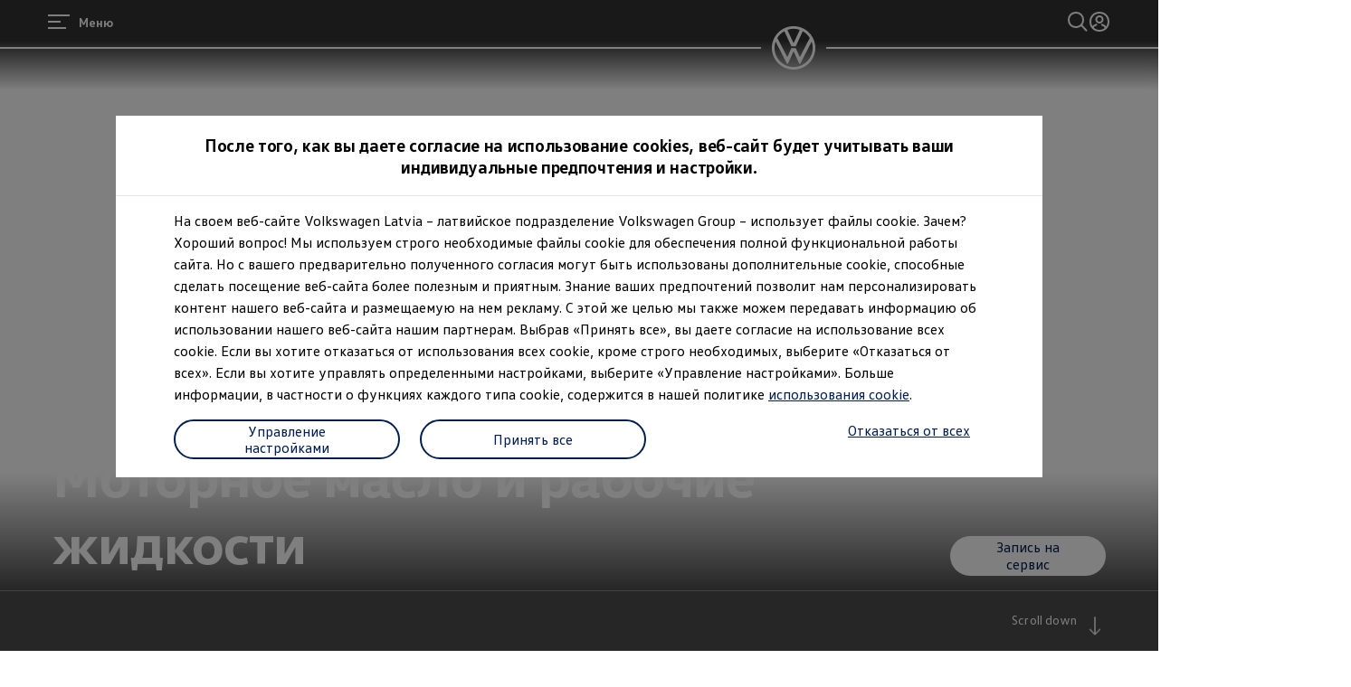

--- FILE ---
content_type: text/html;charset=utf-8
request_url: https://www.volkswagen.ee/ru/as-3/service-and-parts/engine-oil-and-fluids.html
body_size: 88343
content:




<!DOCTYPE html>
<html lang="ru" dir="ltr">
<head>
    <title data-react-helmet="true">Моторное масло и рабочие жидкости</title>
    <meta data-react-helmet="true" http-equiv="content-type" content="text/html; charset=UTF-8"/><meta data-react-helmet="true" name="viewport" content="width=device-width"/><meta data-react-helmet="true" name="robots" content="index, follow"/><meta data-react-helmet="true" name="description" content="We present the Oil Service, our range of oils &amp; other operating fluids such as AdBlue or our coolant additive."/><meta data-react-helmet="true" name="language" content="ru"/><meta data-react-helmet="true" property="og:title" content="Моторное масло и рабочие жидкости"/><meta data-react-helmet="true" property="og:type" content="website"/><meta data-react-helmet="true" property="og:url" content="https://www.volkswagen.ee/ru/as-3/service-and-parts/engine-oil-and-fluids.html"/><meta data-react-helmet="true" property="og:image" content="https://www.volkswagen.ee/etc.clientlibs/clientlibs/vwa-ngw18/ngw18-frontend/apps/resources/statics/img/vw-logo-2x.png"/><meta data-react-helmet="true" property="og:description" content="We present the Oil Service, our range of oils &amp; other operating fluids such as AdBlue or our coolant additive."/><meta data-react-helmet="true" name="twitter:title" content="Моторное масло и рабочие жидкости"/><meta data-react-helmet="true" name="twitter:card" content="summary"/><meta data-react-helmet="true" name="twitter:description" content="We present the Oil Service, our range of oils &amp; other operating fluids such as AdBlue or our coolant additive."/><meta data-react-helmet="true" property="cq:page_model_url" content="/ru/as-3/service-and-parts/engine-oil-and-fluids"/><meta data-react-helmet="true" property="VW.gsaTitle" content="Моторное масло и рабочие жидкости"/><meta data-react-helmet="true" property="VW:gsaTitle" content="Моторное масло и рабочие жидкости"/><meta data-react-helmet="true" property="VW.breadcrumb" content="Volkswagen Eesti;/ru.html;Владельцы и услуги;/ru/as-3.html;Сервис и запчасти;/ru/as-3/service-and-parts.html;Моторное масло и рабочие жидкости;/ru/as-3/service-and-parts/engine-oil-and-fluids.html"/><meta data-react-helmet="true" property="VW:breadcrumb" content="Volkswagen Eesti;/ru.html;Владельцы и услуги;/ru/as-3.html;Сервис и запчасти;/ru/as-3/service-and-parts.html;Моторное масло и рабочие жидкости;/ru/as-3/service-and-parts/engine-oil-and-fluids.html"/><meta data-react-helmet="true" property="VW.thumbnail" content="https://www.volkswagen.ee/etc.clientlibs/clientlibs/vwa-ngw18/ngw18-frontend/apps/resources/statics/img/vw-logo-2x.png"/><meta data-react-helmet="true" property="VW:thumbnail" content="https://www.volkswagen.ee/etc.clientlibs/clientlibs/vwa-ngw18/ngw18-frontend/apps/resources/statics/img/vw-logo-2x.png"/><meta data-react-helmet="true" property="cq:page_root_url" content="/ru"/><meta data-react-helmet="true" name="url.level2" content="service and parts"/><meta data-react-helmet="true" name="url.level1" content="engine oil and fluids"/><meta data-react-helmet="true" name="url.level3" content="as 3"/>
    <meta name="content-page-ref" content="HdUeAasOahxg8tb4XECNrE-CWzCgVXqb2Mh3LZsRDOjbwn__IyaKm9Bf5N53_H5R9MyRDNChFMDN7lBsp0oG4hVmnXhRn3k7VY51oK1NXibTCqUlB0gtvaVNMNIKe8uj"/>
<script defer="defer" type="text/javascript" src="/.rum/@adobe/helix-rum-js@%5E2/dist/rum-standalone.js"></script>
<link data-react-helmet="true" rel="canonical" href="https://www.volkswagen.ee/ru/as-3/service-and-parts/engine-oil-and-fluids.html"/>

  
  
<style>
  @font-face {
    font-family: 'vw-head';
    font-weight: 400;
    font-display: swap;
    src: url('/etc.clientlibs/clientlibs/vwa-ngw18/ngw18-frontend/apps/resources/statics/fonts/vwhead-regular.woff2') format('woff2'),
    url('/etc.clientlibs/clientlibs/vwa-ngw18/ngw18-frontend/apps/resources/statics/fonts/vwhead-regular.woff') format('woff');
  }

  @font-face {
    font-family: 'vw-head';
    font-weight: 700;
    font-display: swap;
    src: url('/etc.clientlibs/clientlibs/vwa-ngw18/ngw18-frontend/apps/resources/statics/fonts/vwhead-bold.woff2') format('woff2'),
    url('/etc.clientlibs/clientlibs/vwa-ngw18/ngw18-frontend/apps/resources/statics/fonts/vwhead-bold.woff') format('woff');
  }

  @font-face {
    font-family: 'vw-head';
    font-weight: 200;
    font-display: swap;
    src: url('/etc.clientlibs/clientlibs/vwa-ngw18/ngw18-frontend/apps/resources/statics/fonts/vwhead-light.woff2') format('woff2'),
    url('/etc.clientlibs/clientlibs/vwa-ngw18/ngw18-frontend/apps/resources/statics/fonts/vwhead-light.woff') format('woff');
  }

  @font-face {
    font-family: 'vw-text';
    font-weight: 400;
    font-display: swap;
    src: url('/etc.clientlibs/clientlibs/vwa-ngw18/ngw18-frontend/apps/resources/statics/fonts/vwtext-regular.woff2') format('woff2'),
    url('/etc.clientlibs/clientlibs/vwa-ngw18/ngw18-frontend/apps/resources/statics/fonts/vwtext-regular.woff') format('woff');
  }

  @font-face {
    font-family: 'vw-text';
    font-weight: 700;
    font-display: swap;
    src: url('/etc.clientlibs/clientlibs/vwa-ngw18/ngw18-frontend/apps/resources/statics/fonts/vwtext-bold.woff2') format('woff2'),
    url('/etc.clientlibs/clientlibs/vwa-ngw18/ngw18-frontend/apps/resources/statics/fonts/vwtext-bold.woff') format('woff');
  }

  @font-face {
    font-family: 'vw-text-ar';
    font-weight: 200;
    font-display: swap;
    src: url('/etc.clientlibs/clientlibs/vwa-ngw18/ngw18-frontend/apps/resources/statics/fonts/beiruti-light.woff2') format('woff2'),
    url('/etc.clientlibs/clientlibs/vwa-ngw18/ngw18-frontend/apps/resources/statics/fonts/beiruti-light.woff') format('woff');
  }

  @font-face {
    font-family: 'vw-text-ar';
    font-weight: 400;
    font-display: swap;
    src: url('/etc.clientlibs/clientlibs/vwa-ngw18/ngw18-frontend/apps/resources/statics/fonts/beiruti-regular.woff2') format('woff2'),
    url('/etc.clientlibs/clientlibs/vwa-ngw18/ngw18-frontend/apps/resources/statics/fonts/beiruti-regular.woff') format('woff');
  }

  @font-face {
    font-family: 'vw-text-ar';
    font-weight: 700;
    font-display: swap;
    src: url('/etc.clientlibs/clientlibs/vwa-ngw18/ngw18-frontend/apps/resources/statics/fonts/beiruti-bold.woff2') format('woff2'),
    url('/etc.clientlibs/clientlibs/vwa-ngw18/ngw18-frontend/apps/resources/statics/fonts/beiruti-bold.woff') format('woff');
  }

  @font-face {
    font-family: 'roboto-vi';
    font-weight: 200;
    font-display: swap;
    src: url('/etc.clientlibs/clientlibs/vwa-ngw18/ngw18-frontend/apps/resources/statics/fonts/roboto-vietnamese-latin-ext-light.woff2') format('woff2'),
    url('/etc.clientlibs/clientlibs/vwa-ngw18/ngw18-frontend/apps/resources/statics/fonts/roboto-vietnamese-latin-ext-light.woff') format('woff');
  }
  @font-face {
    font-family: 'roboto-vi';
    font-weight: 400;
    font-display: swap;
    src: url('/etc.clientlibs/clientlibs/vwa-ngw18/ngw18-frontend/apps/resources/statics/fonts/roboto-vietnamese-latin-ext-regular.woff2') format('woff2'),
    url('/etc.clientlibs/clientlibs/vwa-ngw18/ngw18-frontend/apps/resources/statics/fonts/roboto-vietnamese-latin-ext-regular.woff') format('woff');
  }
  @font-face {
    font-family: 'roboto-vi';
    font-weight: 700;
    font-display: swap;
    src: url('/etc.clientlibs/clientlibs/vwa-ngw18/ngw18-frontend/apps/resources/statics/fonts/roboto-vietnamese-latin-ext-bold.woff2') format('woff2'),
    url('/etc.clientlibs/clientlibs/vwa-ngw18/ngw18-frontend/apps/resources/statics/fonts/roboto-vietnamese-latin-ext-bold.woff') format('woff');
  }
</style>


  
    <style data-styled="true" data-styled-version="5.3.11">.hmnsqh{-webkit-flex-shrink:0;-ms-flex-negative:0;flex-shrink:0;max-width:100%;margin:0 0 var(--size-dynamic0130);}/*!sc*/
.hmnsqh:last-child{margin:0;}/*!sc*/
.hmnsqh:empty{display:none;}/*!sc*/
.dMjrDW{-webkit-flex-shrink:0;-ms-flex-negative:0;flex-shrink:0;max-width:100%;margin:0 0 0px;}/*!sc*/
.dMjrDW:last-child{margin:0;}/*!sc*/
.dMjrDW:empty{display:none;}/*!sc*/
.iVZerS{-webkit-flex-shrink:0;-ms-flex-negative:0;flex-shrink:0;max-width:100%;margin:0 0 var(--size-dynamic0270);}/*!sc*/
.iVZerS:last-child{margin:0;}/*!sc*/
.iVZerS:empty{display:none;}/*!sc*/
.hXnEuZ{-webkit-flex-shrink:0;-ms-flex-negative:0;flex-shrink:0;max-width:100%;-webkit-box-flex:1;-webkit-flex-grow:1;-ms-flex-positive:1;flex-grow:1;margin:0 0 0px;}/*!sc*/
.hXnEuZ:last-child{margin:0;}/*!sc*/
.hXnEuZ:empty{display:none;}/*!sc*/
.exBOEO{-webkit-flex-shrink:0;-ms-flex-negative:0;flex-shrink:0;max-width:100%;-webkit-box-flex:1;-webkit-flex-grow:1;-ms-flex-positive:1;flex-grow:1;margin:0 0 var(--size-dynamic0020);}/*!sc*/
.exBOEO:last-child{margin:0;}/*!sc*/
.exBOEO:empty{display:none;}/*!sc*/
.bVRASC{-webkit-flex-shrink:0;-ms-flex-negative:0;flex-shrink:0;max-width:100%;margin:0 calc(var(--size-dynamic0050) / 2) var(--size-dynamic0050);}/*!sc*/
.bVRASC:last-child{margin:0 calc(var(--size-dynamic0050) / 2) var(--size-dynamic0050);}/*!sc*/
.bVRASC:empty{display:none;}/*!sc*/
.eVWVyx{-webkit-flex-shrink:0;-ms-flex-negative:0;flex-shrink:0;max-width:100%;-webkit-flex-shrink:1;-ms-flex-negative:1;flex-shrink:1;margin:0 calc(0px / 2);}/*!sc*/
.eVWVyx:first-child{margin:0 calc(0px / 2) 0 0;}/*!sc*/
.eVWVyx:last-child{margin:0 0 0 calc(0px / 2);}/*!sc*/
.eVWVyx:empty{display:none;}/*!sc*/
.cfNbzG{-webkit-flex-shrink:0;-ms-flex-negative:0;flex-shrink:0;max-width:100%;margin:0 0 var(--size-dynamic0100);}/*!sc*/
.cfNbzG:last-child{margin:0;}/*!sc*/
.cfNbzG:empty{display:none;}/*!sc*/
.dOxMF{-webkit-flex-shrink:0;-ms-flex-negative:0;flex-shrink:0;max-width:100%;margin:0 0 var(--size-dynamic0020);}/*!sc*/
.dOxMF:last-child{margin:0;}/*!sc*/
.dOxMF:empty{display:none;}/*!sc*/
.hvYAWm{-webkit-flex-shrink:0;-ms-flex-negative:0;flex-shrink:0;max-width:100%;margin:0 calc(0px / 2) 0px;}/*!sc*/
.hvYAWm:last-child{margin:0 calc(0px / 2) 0px;}/*!sc*/
.hvYAWm:empty{display:none;}/*!sc*/
data-styled.g1[id="StyledChildWrapper-sc-1d21nde"]{content:"hmnsqh,dMjrDW,iVZerS,hXnEuZ,exBOEO,bVRASC,eVWVyx,cfNbzG,dOxMF,hvYAWm,"}/*!sc*/
.fRIHGP{overflow:hidden;}/*!sc*/
data-styled.g2[id="StyledOverflowWrapper-sc-mfnmbg"]{content:"bfraTV,fRIHGP,"}/*!sc*/
.ccPLgT{display:block;-webkit-flex-wrap:unset;-ms-flex-wrap:unset;flex-wrap:unset;margin:0;}/*!sc*/
.fBQDvW{display:block;-webkit-flex-wrap:unset;-ms-flex-wrap:unset;flex-wrap:unset;margin:0;padding:0;padding-top:var(--size-dynamic0270);}/*!sc*/
.iJVOoD{--container-0-grid002-560-grid004:min(8.33vw,213.33px);--container-0-grid002-560-grid004:min(8.33vw,213.33px);display:block;-webkit-flex-wrap:unset;-ms-flex-wrap:unset;flex-wrap:unset;margin:0;padding:0;padding-right:var(--container-0-grid002-560-grid004);padding-left:var(--container-0-grid002-560-grid004);}/*!sc*/
@media (min-width:560px){.iJVOoD{--container-0-grid002-560-grid004:min(16.66vw,426.66px);}}/*!sc*/
@media (min-width:560px){.iJVOoD{--container-0-grid002-560-grid004:min(16.66vw,426.66px);}}/*!sc*/
.IlhGS{display:-webkit-box;display:-webkit-flex;display:-ms-flexbox;display:flex;-webkit-flex-wrap:wrap;-ms-flex-wrap:wrap;flex-wrap:wrap;margin:0 calc(-0.5 * var(--size-dynamic0050)) calc(-1 * var(--size-dynamic0050));}/*!sc*/
.gkJeae{display:-webkit-box;display:-webkit-flex;display:-ms-flexbox;display:flex;-webkit-flex-wrap:nowrap;-ms-flex-wrap:nowrap;flex-wrap:nowrap;margin:0;-webkit-align-items:center;-webkit-box-align:center;-ms-flex-align:center;align-items:center;-webkit-box-pack:justify;-webkit-justify-content:space-between;-ms-flex-pack:justify;justify-content:space-between;}/*!sc*/
.bvCwNH{--container-0-grid002-560-grid006-960-grid002:min(8.33vw,213.33px);--container-0-grid002-560-grid006-960-grid001:min(8.33vw,213.33px);display:block;-webkit-flex-wrap:unset;-ms-flex-wrap:unset;flex-wrap:unset;margin:0;padding:0;padding-inline-start:var(--container-0-grid002-560-grid006-960-grid002);padding-inline-end:var(--container-0-grid002-560-grid006-960-grid001);}/*!sc*/
@media (min-width:560px){.bvCwNH{--container-0-grid002-560-grid006-960-grid002:min(25vw,640px);}}/*!sc*/
@media (min-width:960px){.bvCwNH{--container-0-grid002-560-grid006-960-grid002:min(8.33vw,213.33px);}}/*!sc*/
@media (min-width:560px){.bvCwNH{--container-0-grid002-560-grid006-960-grid001:min(25vw,640px);}}/*!sc*/
@media (min-width:960px){.bvCwNH{--container-0-grid002-560-grid006-960-grid001:min(4.16vw,106.66px);}}/*!sc*/
.jrTZWf{display:block;-webkit-flex-wrap:unset;-ms-flex-wrap:unset;flex-wrap:unset;margin:0;-webkit-box-pack:center;-webkit-justify-content:center;-ms-flex-pack:center;justify-content:center;padding:0;padding-right:var(--size-dynamic0150);padding-left:var(--size-dynamic0150);}/*!sc*/
.iMZNFr{--container-0-grid002-560-grid006-960-grid001:min(8.33vw,213.33px);--container-0-grid002-560-grid006-960-grid002:min(8.33vw,213.33px);display:block;-webkit-flex-wrap:unset;-ms-flex-wrap:unset;flex-wrap:unset;margin:0;padding:0;padding-inline-start:var(--container-0-grid002-560-grid006-960-grid001);padding-inline-end:var(--container-0-grid002-560-grid006-960-grid002);}/*!sc*/
@media (min-width:560px){.iMZNFr{--container-0-grid002-560-grid006-960-grid001:min(25vw,640px);}}/*!sc*/
@media (min-width:960px){.iMZNFr{--container-0-grid002-560-grid006-960-grid001:min(4.16vw,106.66px);}}/*!sc*/
@media (min-width:560px){.iMZNFr{--container-0-grid002-560-grid006-960-grid002:min(25vw,640px);}}/*!sc*/
@media (min-width:960px){.iMZNFr{--container-0-grid002-560-grid006-960-grid002:min(8.33vw,213.33px);}}/*!sc*/
.NfpfN{--container-0-grid002-560-grid001:min(8.33vw,213.33px);--container-0-grid002-560-grid001:min(8.33vw,213.33px);display:-webkit-box;display:-webkit-flex;display:-ms-flexbox;display:flex;-webkit-flex-wrap:wrap;-ms-flex-wrap:wrap;flex-wrap:wrap;margin:0 calc(-0.5 * 0px) calc(-1 * 0px);padding:0;padding-top:var(--size-dynamic0020);padding-right:var(--container-0-grid002-560-grid001);padding-bottom:var(--size-dynamic0100);padding-left:var(--container-0-grid002-560-grid001);}/*!sc*/
@media (min-width:560px){.NfpfN{--container-0-grid002-560-grid001:min(4.16vw,106.66px);}}/*!sc*/
@media (min-width:560px){.NfpfN{--container-0-grid002-560-grid001:min(4.16vw,106.66px);}}/*!sc*/
.kVciWG{--container-0-grid002-1600-grid006-560-grid005:min(8.33vw,213.33px);--container-0-grid002-560-grid008:min(8.33vw,213.33px);display:block;-webkit-flex-wrap:unset;-ms-flex-wrap:unset;flex-wrap:unset;margin:0;padding:0;padding-inline-start:var(--container-0-grid002-1600-grid006-560-grid005);padding-inline-end:var(--container-0-grid002-560-grid008);}/*!sc*/
@media (min-width:560px){.kVciWG{--container-0-grid002-1600-grid006-560-grid005:min(20.83vw,533.33px);}}/*!sc*/
@media (min-width:1600px){.kVciWG{--container-0-grid002-1600-grid006-560-grid005:min(25vw,640px);}}/*!sc*/
@media (min-width:560px){.kVciWG{--container-0-grid002-560-grid008:min(33.33vw,853.33px);}}/*!sc*/
.MZYLZ{--container-0-grid004-560-static0:min(16.66vw,426.66px);display:block;-webkit-flex-wrap:unset;-ms-flex-wrap:unset;flex-wrap:unset;margin:0;padding:0;padding-inline-end:var(--container-0-grid004-560-static0);}/*!sc*/
@media (min-width:560px){.MZYLZ{--container-0-grid004-560-static0:0px;}}/*!sc*/
.dlebDn{--container-0-grid002-560-static0:min(8.33vw,213.33px);display:block;-webkit-flex-wrap:unset;-ms-flex-wrap:unset;flex-wrap:unset;margin:0;padding:0;padding-inline-start:var(--container-0-grid002-560-static0);}/*!sc*/
@media (min-width:560px){.dlebDn{--container-0-grid002-560-static0:0px;}}/*!sc*/
.gocybb{display:block;-webkit-flex-wrap:unset;-ms-flex-wrap:unset;flex-wrap:unset;margin:0;padding:0;padding-right:min(8.33vw,213.33px);padding-left:min(8.33vw,213.33px);}/*!sc*/
data-styled.g3[id="StyledContainer-sc-18harj2"]{content:"ccPLgT,fBQDvW,iJVOoD,IlhGS,gkJeae,bvCwNH,jrTZWf,iMZNFr,NfpfN,kVciWG,MZYLZ,dlebDn,gocybb,"}/*!sc*/
.ljYSCw{background-color:#ffd100;color:#000e26;display:-webkit-box;display:-webkit-flex;display:-ms-flexbox;display:flex;-webkit-flex-wrap:wrap;-ms-flex-wrap:wrap;flex-wrap:wrap;-webkit-box-pack:center;-webkit-justify-content:center;-ms-flex-pack:center;justify-content:center;-webkit-align-items:center;-webkit-box-align:center;-ms-flex-align:center;align-items:center;text-align:center;}/*!sc*/
data-styled.g4[id="AlertBox__StyledAlertBox-sc-4a9b2aaa-0"]{content:"ljYSCw,"}/*!sc*/
.GMwYm{color:inherit;margin:unset;font-family:var(--font-family-text);font-weight:normal;font-size:1rem;line-height:120%;-webkit-letter-spacing:calc(0.02rem - 0.02em);-moz-letter-spacing:calc(0.02rem - 0.02em);-ms-letter-spacing:calc(0.02rem - 0.02em);letter-spacing:calc(0.02rem - 0.02em);}/*!sc*/
.GMwYm:lang(ko){word-break:keep-all;}/*!sc*/
.jWLzxo{color:inherit;margin:unset;font-family:var(--font-family-text);font-weight:bold;font-size:0.88rem;line-height:150%;-webkit-letter-spacing:calc(0.02rem - 0.02em);-moz-letter-spacing:calc(0.02rem - 0.02em);-ms-letter-spacing:calc(0.02rem - 0.02em);letter-spacing:calc(0.02rem - 0.02em);}/*!sc*/
.jWLzxo:lang(ko){word-break:keep-all;}/*!sc*/
.ftfgKJ{color:inherit;margin:unset;font-family:var(--font-family-head);font-weight:bold;font-size:clamp(1.13rem,0vw + 1.13rem,1.13rem);line-height:120%;-webkit-letter-spacing:calc(0.02rem - 0.02em);-moz-letter-spacing:calc(0.02rem - 0.02em);-ms-letter-spacing:calc(0.02rem - 0.02em);letter-spacing:calc(0.02rem - 0.02em);}/*!sc*/
.ftfgKJ:lang(ko){word-break:keep-all;}/*!sc*/
.kgBFPi{color:inherit;margin:unset;font-family:var(--font-family-head);font-weight:200;font-size:1.13rem;line-height:120%;-webkit-letter-spacing:calc(0.02rem - 0.02em);-moz-letter-spacing:calc(0.02rem - 0.02em);-ms-letter-spacing:calc(0.02rem - 0.02em);letter-spacing:calc(0.02rem - 0.02em);}/*!sc*/
.kgBFPi:lang(ko){word-break:keep-all;}/*!sc*/
.jJuWjM{color:#ffffff;margin:unset;font-family:var(--font-family-text);font-weight:normal;font-size:0.88rem;line-height:150%;-webkit-letter-spacing:calc(0.02rem - 0.02em);-moz-letter-spacing:calc(0.02rem - 0.02em);-ms-letter-spacing:calc(0.02rem - 0.02em);letter-spacing:calc(0.02rem - 0.02em);}/*!sc*/
.jJuWjM:lang(ko){word-break:keep-all;}/*!sc*/
.jBPpbs{color:#ffffff;margin:unset;font-family:var(--font-family-head);font-weight:200;font-size:clamp(2.5rem,0.88vw + 2.19rem,3.25rem);line-height:120%;-webkit-letter-spacing:calc(0.02rem - 0.02em);-moz-letter-spacing:calc(0.02rem - 0.02em);-ms-letter-spacing:calc(0.02rem - 0.02em);letter-spacing:calc(0.02rem - 0.02em);}/*!sc*/
.jBPpbs:lang(ko){word-break:keep-all;}/*!sc*/
.clymfh{color:#000e26;margin:unset;font-family:var(--font-family-text);font-weight:normal;font-size:0.88rem;line-height:150%;-webkit-letter-spacing:calc(0.02rem - 0.02em);-moz-letter-spacing:calc(0.02rem - 0.02em);-ms-letter-spacing:calc(0.02rem - 0.02em);letter-spacing:calc(0.02rem - 0.02em);}/*!sc*/
.clymfh:lang(ko){word-break:keep-all;}/*!sc*/
.eioilb{color:#000e26;margin:unset;font-family:var(--font-family-text);font-weight:bold;font-size:0.88rem;line-height:150%;-webkit-letter-spacing:calc(0.02rem - 0.02em);-moz-letter-spacing:calc(0.02rem - 0.02em);-ms-letter-spacing:calc(0.02rem - 0.02em);letter-spacing:calc(0.02rem - 0.02em);}/*!sc*/
.eioilb:lang(ko){word-break:keep-all;}/*!sc*/
.ezRFZe{color:#000e26;margin:unset;font-family:var(--font-family-head);font-weight:200;font-size:clamp(2.5rem,0.88vw + 2.19rem,3.25rem);line-height:120%;-webkit-letter-spacing:calc(0.02rem - 0.02em);-moz-letter-spacing:calc(0.02rem - 0.02em);-ms-letter-spacing:calc(0.02rem - 0.02em);letter-spacing:calc(0.02rem - 0.02em);text-align:center;}/*!sc*/
.ezRFZe:lang(ko){word-break:keep-all;}/*!sc*/
.kKpCTK{color:#000e26;margin:unset;font-family:var(--font-family-head);font-weight:200;font-size:0.88rem;line-height:120%;-webkit-letter-spacing:0.5px;-moz-letter-spacing:0.5px;-ms-letter-spacing:0.5px;letter-spacing:0.5px;}/*!sc*/
.kKpCTK:lang(ko){word-break:keep-all;}/*!sc*/
.kKTWlF{color:#000e26;margin:unset;font-family:var(--font-family-head);font-weight:200;font-size:clamp(1.75rem,0.74vw + 1.49rem,2.38rem);line-height:120%;-webkit-letter-spacing:calc(0.02rem - 0.02em);-moz-letter-spacing:calc(0.02rem - 0.02em);-ms-letter-spacing:calc(0.02rem - 0.02em);letter-spacing:calc(0.02rem - 0.02em);}/*!sc*/
.kKTWlF:lang(ko){word-break:keep-all;}/*!sc*/
.jMwDTH{color:#ffffff;margin:unset;font-family:var(--font-family-text);font-weight:normal;font-size:1rem;line-height:150%;-webkit-letter-spacing:calc(0.02rem - 0.02em);-moz-letter-spacing:calc(0.02rem - 0.02em);-ms-letter-spacing:calc(0.02rem - 0.02em);letter-spacing:calc(0.02rem - 0.02em);}/*!sc*/
.jMwDTH:lang(ko){word-break:keep-all;}/*!sc*/
.gIanJy{color:#000e26;margin:unset;font-family:var(--font-family-text);font-weight:normal;font-size:1rem;line-height:150%;-webkit-letter-spacing:calc(0.02rem - 0.02em);-moz-letter-spacing:calc(0.02rem - 0.02em);-ms-letter-spacing:calc(0.02rem - 0.02em);letter-spacing:calc(0.02rem - 0.02em);}/*!sc*/
.gIanJy:lang(ko){word-break:keep-all;}/*!sc*/
.wALyJ{color:inherit;margin:unset;font-family:var(--font-family-text);font-weight:normal;font-size:1rem;line-height:150%;-webkit-letter-spacing:calc(0.02rem - 0.02em);-moz-letter-spacing:calc(0.02rem - 0.02em);-ms-letter-spacing:calc(0.02rem - 0.02em);letter-spacing:calc(0.02rem - 0.02em);}/*!sc*/
.wALyJ:lang(ko){word-break:keep-all;}/*!sc*/
.iBdMLo{color:#000e26;margin:unset;font-family:var(--font-family-text);font-weight:bold;font-size:1rem;line-height:150%;-webkit-letter-spacing:calc(0.02rem - 0.02em);-moz-letter-spacing:calc(0.02rem - 0.02em);-ms-letter-spacing:calc(0.02rem - 0.02em);letter-spacing:calc(0.02rem - 0.02em);}/*!sc*/
.iBdMLo:lang(ko){word-break:keep-all;}/*!sc*/
.hWABvt{color:#000e26;margin:unset;font-family:var(--font-family-head);font-weight:200;font-size:clamp(2.5rem,0.88vw + 2.19rem,3.25rem);line-height:120%;-webkit-letter-spacing:calc(0.02rem - 0.02em);-moz-letter-spacing:calc(0.02rem - 0.02em);-ms-letter-spacing:calc(0.02rem - 0.02em);letter-spacing:calc(0.02rem - 0.02em);}/*!sc*/
.hWABvt:lang(ko){word-break:keep-all;}/*!sc*/
.cWRpKL{color:inherit;margin:unset;font-family:var(--font-family-text);font-weight:bold;font-size:1rem;line-height:150%;-webkit-letter-spacing:calc(0.02rem - 0.02em);-moz-letter-spacing:calc(0.02rem - 0.02em);-ms-letter-spacing:calc(0.02rem - 0.02em);letter-spacing:calc(0.02rem - 0.02em);}/*!sc*/
.cWRpKL:lang(ko){word-break:keep-all;}/*!sc*/
.jyZdmc{color:#ffffff;margin:unset;font-family:var(--font-family-head);font-weight:200;font-size:clamp(1.13rem,0vw + 1.13rem,1.13rem);line-height:120%;-webkit-letter-spacing:calc(0.02rem - 0.02em);-moz-letter-spacing:calc(0.02rem - 0.02em);-ms-letter-spacing:calc(0.02rem - 0.02em);letter-spacing:calc(0.02rem - 0.02em);}/*!sc*/
.jyZdmc:lang(ko){word-break:keep-all;}/*!sc*/
.kxmVKJ{color:#ffffff;margin:unset;font-family:var(--font-family-text);font-weight:bold;font-size:1rem;line-height:150%;-webkit-letter-spacing:calc(0.02rem - 0.02em);-moz-letter-spacing:calc(0.02rem - 0.02em);-ms-letter-spacing:calc(0.02rem - 0.02em);letter-spacing:calc(0.02rem - 0.02em);}/*!sc*/
.kxmVKJ:lang(ko){word-break:keep-all;}/*!sc*/
.efSLOJ{color:#000e26;margin:unset;font-family:var(--font-family-head);font-weight:200;font-size:clamp(1.13rem,0vw + 1.13rem,1.13rem);line-height:120%;-webkit-letter-spacing:calc(0.02rem - 0.02em);-moz-letter-spacing:calc(0.02rem - 0.02em);-ms-letter-spacing:calc(0.02rem - 0.02em);letter-spacing:calc(0.02rem - 0.02em);}/*!sc*/
.efSLOJ:lang(ko){word-break:keep-all;}/*!sc*/
.PxIHI{color:#000e26;margin:unset;font-family:var(--font-family-head);font-weight:200;font-size:clamp(1.38rem,0.44vw + 1.22rem,1.75rem);line-height:120%;-webkit-letter-spacing:calc(0.02rem - 0.02em);-moz-letter-spacing:calc(0.02rem - 0.02em);-ms-letter-spacing:calc(0.02rem - 0.02em);letter-spacing:calc(0.02rem - 0.02em);}/*!sc*/
.PxIHI:lang(ko){word-break:keep-all;}/*!sc*/
.jYhODB{color:#000e26;margin:unset;font-family:var(--font-family-head);font-weight:bold;font-size:0.88rem;line-height:120%;-webkit-letter-spacing:0.5px;-moz-letter-spacing:0.5px;-ms-letter-spacing:0.5px;letter-spacing:0.5px;}/*!sc*/
.jYhODB:lang(ko){word-break:keep-all;}/*!sc*/
data-styled.g8[id="StyledTextComponent-sc-hqqa9q"]{content:"GMwYm,jWLzxo,ftfgKJ,kgBFPi,jJuWjM,jBPpbs,clymfh,eioilb,ezRFZe,kKpCTK,kKTWlF,jMwDTH,gIanJy,wALyJ,iBdMLo,hWABvt,cWRpKL,jyZdmc,kxmVKJ,efSLOJ,PxIHI,jYhODB,"}/*!sc*/
.jWDCBp{position:relative;-webkit-text-decoration:underline;text-decoration:underline;text-underline-offset:0.2em;-webkit-text-decoration-thickness:1px;text-decoration-thickness:1px;cursor:pointer;}/*!sc*/
.cjBXGc{position:relative;-webkit-text-decoration:underline;text-decoration:underline;text-underline-offset:0.2em;-webkit-text-decoration-thickness:1px;text-decoration-thickness:1px;-webkit-text-decoration:none;text-decoration:none;cursor:pointer;}/*!sc*/
data-styled.g11[id="StyledLinkText-sc-12fkfup"]{content:"jWDCBp,cjBXGc,"}/*!sc*/
.haYWwv{position:relative;display:-webkit-inline-box;display:-webkit-inline-flex;display:-ms-inline-flexbox;display:inline-flex;text-align:center;-webkit-box-pack:center;-webkit-justify-content:center;-ms-flex-pack:center;justify-content:center;-webkit-align-items:center;-webkit-box-align:center;-ms-flex-align:center;align-items:center;min-height:44px;min-width:44px;padding:0 32px;border:1px solid;margin:0;border-radius:100px;-webkit-transition:all 0.1s ease-in-out;transition:all 0.1s ease-in-out;-webkit-text-decoration:none;text-decoration:none;cursor:pointer;-webkit-tap-highlight-color:transparent;color:#001e50;background:transparent;border:1px solid #001e50;}/*!sc*/
.haYWwv:hover,.haYWwv:active,.haYWwv:focus:not(:focus-visible){color:#ffffff;background:#0040c5;border:1px solid #0040c5;}/*!sc*/
.haYWwv:focus-visible,.haYWwv[type=submit]:focus-visible,.haYWwv[type=button]:focus-visible{outline:3px solid #00b0f0;outline-offset:unset;}/*!sc*/
.cePEOE{position:relative;display:-webkit-inline-box;display:-webkit-inline-flex;display:-ms-inline-flexbox;display:inline-flex;text-align:center;-webkit-box-pack:center;-webkit-justify-content:center;-ms-flex-pack:center;justify-content:center;-webkit-align-items:center;-webkit-box-align:center;-ms-flex-align:center;align-items:center;min-height:44px;min-width:44px;padding:0 32px;border:1px solid;margin:0;border-radius:100px;-webkit-transition:all 0.1s ease-in-out;transition:all 0.1s ease-in-out;-webkit-text-decoration:none;text-decoration:none;cursor:pointer;-webkit-tap-highlight-color:transparent;color:#001e50;background:#ffffff;border:none;}/*!sc*/
.cePEOE:hover,.cePEOE:active,.cePEOE:focus:not(:focus-visible){color:#001e50;background:#00b0f0;}/*!sc*/
.cePEOE:focus-visible,.cePEOE[type=submit]:focus-visible,.cePEOE[type=button]:focus-visible{outline:3px solid #4cc7f4;outline-offset:unset;}/*!sc*/
data-styled.g14[id="StyledButton-sc-1208ax7"]{content:"haYWwv,cePEOE,"}/*!sc*/
.iqsYBA{font-weight:inherit;display:inline-grid;border:none;position:relative;-webkit-text-decoration:none;text-decoration:none;cursor:pointer;padding:0;text-align:inherit;color:#001e50;background:transparent;border:none;-webkit-tap-highlight-color:transparent;}/*!sc*/
.iqsYBA:hover,.iqsYBA:active,.iqsYBA:focus:not(:focus-visible){color:#0040c5;background:transparent;}/*!sc*/
.iqsYBA:hover span,.iqsYBA:active span,.iqsYBA:focus:not(:focus-visible) span{-webkit-text-decoration-thickness:2px;text-decoration-thickness:2px;}/*!sc*/
.iqsYBA:focus-visible,.iqsYBA[type=submit]:focus-visible,.iqsYBA[type=button]:focus-visible{outline:3px solid #00b0f0;outline-offset:1px;}/*!sc*/
.yVZee{font-weight:inherit;display:inline-grid;border:none;position:relative;-webkit-text-decoration:none;text-decoration:none;cursor:pointer;padding:0;text-align:inherit;color:#ffffff;background:transparent;border:none;-webkit-tap-highlight-color:transparent;}/*!sc*/
.yVZee:hover,.yVZee:active,.yVZee:focus:not(:focus-visible){color:#00b0f0;background:transparent;}/*!sc*/
.yVZee:hover span,.yVZee:active span,.yVZee:focus:not(:focus-visible) span{-webkit-text-decoration-thickness:2px;text-decoration-thickness:2px;}/*!sc*/
.yVZee:focus-visible,.yVZee[type=submit]:focus-visible,.yVZee[type=button]:focus-visible{outline:3px solid #4cc7f4;outline-offset:1px;}/*!sc*/
data-styled.g15[id="StyledLink-sc-afbv6g"]{content:"iqsYBA,yVZee,"}/*!sc*/
.gxuGQa{position:relative;padding:0;}/*!sc*/
.lbFChn{height:100%;position:relative;padding:0;}/*!sc*/
data-styled.g18[id="EditableComponent__StyledEditableComponent-sc-ce164f1a-0"]{content:"gxuGQa,lbFChn,"}/*!sc*/
.cCHVpa{-webkit-clip:rect(0 0 0 0);clip:rect(0 0 0 0);-webkit-clip-path:inset(50%);clip-path:inset(50%);width:1px;height:1px;overflow:hidden;position:absolute;white-space:nowrap;}/*!sc*/
data-styled.g21[id="sc-aXZVg"]{content:"cCHVpa,"}/*!sc*/
.AGlyM{-webkit-hyphens:auto;-moz-hyphens:auto;-ms-hyphens:auto;hyphens:auto;word-break:break-word;}/*!sc*/
.AGlyM > *:first-child{margin-top:0;}/*!sc*/
.AGlyM > *:last-child{margin-bottom:0;}/*!sc*/
.AGlyM b,.AGlyM strong,.AGlyM a{font-weight:bold;}/*!sc*/
.AGlyM sup,.AGlyM sub{font-size:clamp(1.25rem,0.44vw + 1.1rem,1.63rem);}/*!sc*/
.AGlyM:lang(ko){word-break:keep-all;}/*!sc*/
.AGlyM p + *,.AGlyM h3 + *{margin:var(--size-dynamic0100) 0 0 0;}/*!sc*/
.AGlyM * + h3,.AGlyM ol + *,.AGlyM ul + *{margin:var(--size-dynamic0150) 0 0 0;}/*!sc*/
.eYmMal{-webkit-hyphens:auto;-moz-hyphens:auto;-ms-hyphens:auto;hyphens:auto;word-break:break-word;}/*!sc*/
.eYmMal > *:first-child{margin-top:0;}/*!sc*/
.eYmMal > *:last-child{margin-bottom:0;}/*!sc*/
.eYmMal b,.eYmMal strong,.eYmMal a{font-weight:bold;}/*!sc*/
.eYmMal sup,.eYmMal sub{font-size:clamp(0.88rem,0.37vw + 0.75rem,1.19rem);}/*!sc*/
.eYmMal:lang(ko){word-break:keep-all;}/*!sc*/
.eYmMal p + *,.eYmMal h3 + *{margin:var(--size-dynamic0100) 0 0 0;}/*!sc*/
.eYmMal * + h3,.eYmMal ol + *,.eYmMal ul + *{margin:var(--size-dynamic0150) 0 0 0;}/*!sc*/
.biPQXS{-webkit-hyphens:auto;-moz-hyphens:auto;-ms-hyphens:auto;hyphens:auto;word-break:break-word;}/*!sc*/
.biPQXS > *:first-child{margin-top:0;}/*!sc*/
.biPQXS > *:last-child{margin-bottom:0;}/*!sc*/
.biPQXS b,.biPQXS strong,.biPQXS a{font-weight:bold;}/*!sc*/
.biPQXS sup,.biPQXS sub{font-size:0.75rem;}/*!sc*/
.biPQXS:lang(ko){word-break:keep-all;}/*!sc*/
.biPQXS p + *,.biPQXS h3 + *{margin:var(--size-dynamic0100) 0 0 0;}/*!sc*/
.biPQXS * + h3,.biPQXS ol + *,.biPQXS ul + *{margin:var(--size-dynamic0150) 0 0 0;}/*!sc*/
.iSEbxT{-webkit-hyphens:auto;-moz-hyphens:auto;-ms-hyphens:auto;hyphens:auto;word-break:break-word;}/*!sc*/
.iSEbxT > *:first-child{margin-top:0;}/*!sc*/
.iSEbxT > *:last-child{margin-bottom:0;}/*!sc*/
.iSEbxT b,.iSEbxT strong,.iSEbxT a{font-weight:bold;}/*!sc*/
.iSEbxT sup,.iSEbxT sub{font-size:clamp(0.75rem,0vw + 0.56rem,0.75rem);}/*!sc*/
.iSEbxT:lang(ko){word-break:keep-all;}/*!sc*/
.iSEbxT p + *,.iSEbxT h3 + *{margin:var(--size-dynamic0100) 0 0 0;}/*!sc*/
.iSEbxT * + h3,.iSEbxT ol + *,.iSEbxT ul + *{margin:var(--size-dynamic0150) 0 0 0;}/*!sc*/
.hfcxjD{-webkit-hyphens:auto;-moz-hyphens:auto;-ms-hyphens:auto;hyphens:auto;word-break:break-word;}/*!sc*/
.hfcxjD > *:first-child{margin-top:0;}/*!sc*/
.hfcxjD > *:last-child{margin-bottom:0;}/*!sc*/
.hfcxjD b,.hfcxjD strong,.hfcxjD a{font-weight:bold;}/*!sc*/
.hfcxjD sup,.hfcxjD sub{font-size:clamp(0.75rem,0.22vw + 0.61rem,0.88rem);}/*!sc*/
.hfcxjD:lang(ko){word-break:keep-all;}/*!sc*/
.hfcxjD p + *,.hfcxjD h3 + *{margin:var(--size-dynamic0100) 0 0 0;}/*!sc*/
.hfcxjD * + h3,.hfcxjD ol + *,.hfcxjD ul + *{margin:var(--size-dynamic0150) 0 0 0;}/*!sc*/
data-styled.g23[id="sc-eqUAAy"]{content:"AGlyM,eYmMal,biPQXS,iSEbxT,hfcxjD,"}/*!sc*/
.beWMRP{font-weight:bold;padding-right:16px;vertical-align:middle;font-size:1rem;line-height:150%;display:inline-block;}/*!sc*/
data-styled.g24[id="sc-fqkvVR"]{content:"beWMRP,"}/*!sc*/
.NoBzf{display:table-row;}/*!sc*/
data-styled.g25[id="sc-dcJsrY"]{content:"NoBzf,"}/*!sc*/
.hVLAvn{list-style-type:none;}/*!sc*/
.hVLAvn > li > .sc-dcJsrY > .sc-fqkvVR:before{content:' ';display:block;height:2px;width:1.125em;background-color:#000e26;}/*!sc*/
data-styled.g27[id="sc-gsFSXq"]{content:"hVLAvn,"}/*!sc*/
.fnpHDp{margin-bottom:calc(var(--size-dynamic0020) * 2);}/*!sc*/
data-styled.g28[id="sc-kAyceB"]{content:"fnpHDp,"}/*!sc*/
.cFxRmY{display:table-cell;}/*!sc*/
data-styled.g29[id="sc-imWYAI"]{content:"cFxRmY,"}/*!sc*/
.cTSiyk{-webkit-hyphens:manual;-moz-hyphens:manual;-ms-hyphens:manual;-webkit-hyphens:manual;-moz-hyphens:manual;-ms-hyphens:manual;hyphens:manual;word-break:normal;}/*!sc*/
data-styled.g30[id="TextWithNonBreakingSafewords__StyledSafeWord-sc-a153e0f-0"]{content:"cTSiyk,"}/*!sc*/
.dUKhPa{border:0;width:0.85em;height:0.7em;}/*!sc*/
data-styled.g31[id="StyledExternalLinkIndicator-sc-1wpzb1v"]{content:"dUKhPa,"}/*!sc*/
.bHOzyj{margin-inline-start:4px;}/*!sc*/
data-styled.g32[id="CmsTextLink__StyledLinkIconWrapper-sc-b3ad0e74-0"]{content:"bHOzyj,"}/*!sc*/
.gbhDCT{display:grid;max-width:2560px;margin:auto;grid-template-columns:repeat(24,1fr);grid-template-areas:"a0 a0 a0 a0 a0 a0 a0 a0 a0 a0 a0 a0 a0 a0 a0 a0 a0 a0 a0 a0 a0 a0 a0 a0";}/*!sc*/
.cQiWTQ{display:grid;max-width:2560px;margin:auto;grid-template-columns:repeat(24,1fr);grid-template-areas:"a0 a0 a0 a0 a0 a0 a0 a0 a0 a0 a0 a0 a0 a0 a0 a0 a0 a0 a0 a0 a0 a0 a0 a0" "b0 b0 b0 b0 b0 b0 b0 b0 b0 b0 b0 b0 b0 b0 b0 b0 b0 b0 b0 b0 b0 b0 b0 b0";row-gap:var(--size-dynamic0250);}/*!sc*/
@media (min-width:960px){.cQiWTQ{grid-template-columns:repeat(24,1fr);grid-template-areas:"a0 a0 a0 a0 a0 a0 a0 a0 a0 a0 a0 a0 b0 b0 b0 b0 b0 b0 b0 b0 b0 b0 b0 b0";}}/*!sc*/
.febnID{display:grid;max-width:2560px;margin:auto;grid-template-columns:repeat(24,1fr);grid-template-areas:"a0 a0 a0 a0 a0 a0 a0 a0 a0 a0 a0 a0 a0 a0 a0 a0 a0 a0 a0 a0 a0 a0 a0 a0" "a1 a1 a1 a1 a1 a1 a1 a1 a1 a1 a1 a1 a1 a1 a1 a1 a1 a1 a1 a1 a1 a1 a1 a1";row-gap:var(--size-dynamic0100);}/*!sc*/
data-styled.g39[id="StyledLayout-sc-a5m3el"]{content:"gbhDCT,cQiWTQ,febnID,"}/*!sc*/
.fdBjuc{grid-area:a0;overflow:visible;}/*!sc*/
.kBxMpt{grid-area:a0;overflow:visible;}/*!sc*/
@media (min-width:960px){.kBxMpt{grid-area:a0;}}/*!sc*/
.kSXEup{grid-area:b0;overflow:visible;}/*!sc*/
@media (min-width:960px){.kSXEup{grid-area:b0;}}/*!sc*/
.igFkR{grid-area:a1;overflow:visible;}/*!sc*/
.gxbORQ{grid-area:a0;overflow:hidden;}/*!sc*/
data-styled.g40[id="StyledChildWrapper-sc-ybw8a0"]{content:"fdBjuc,kBxMpt,kSXEup,igFkR,gxbORQ,"}/*!sc*/
.hRurno{display:-webkit-box;display:-webkit-flex;display:-ms-flexbox;display:flex;-webkit-flex-direction:column;-ms-flex-direction:column;flex-direction:column;}/*!sc*/
@media (min-width:560px){.hRurno{-webkit-flex-direction:row;-ms-flex-direction:row;flex-direction:row;-webkit-box-pack:justify;-webkit-justify-content:space-between;-ms-flex-pack:justify;justify-content:space-between;}}/*!sc*/
data-styled.g41[id="bottom-nav__StyledBottomNav-sc-d1c38fa3-0"]{content:"hRurno,"}/*!sc*/
.bcThAe{margin-bottom:32px;margin-top:20px;}/*!sc*/
@media (min-width:560px){.bcThAe{margin-bottom:0;white-space:nowrap;}}/*!sc*/
data-styled.g42[id="bottom-nav__StyledBottomNavCopyright-sc-d1c38fa3-1"]{content:"bcThAe,"}/*!sc*/
.cKZhRg{margin-top:44px;-webkit-order:1;-ms-flex-order:1;order:1;}/*!sc*/
@media (min-width:560px){.cKZhRg{margin-top:0;padding-left:44px;white-space:nowrap;}}/*!sc*/
data-styled.g43[id="bottom-nav__StyledBottomNavLangSwitcher-sc-d1c38fa3-2"]{content:"cKZhRg,"}/*!sc*/
.hIMlRO{border-top:solid 1px #dfe4e8;text-align:left;width:min(41.66vw,1066.66px);margin-top:44px;}/*!sc*/
@media (min-width:560px){.hIMlRO{margin-top:64px;width:min(20.83vw,533.33px);}}/*!sc*/
data-styled.g44[id="bottom-nav__StyledCopyrightWrapper-sc-d1c38fa3-3"]{content:"hIMlRO,"}/*!sc*/
.gWdbHP{margin:0;padding:0;list-style-type:none;display:-webkit-box;display:-webkit-flex;display:-ms-flexbox;display:flex;-webkit-flex-wrap:wrap;-ms-flex-wrap:wrap;flex-wrap:wrap;}/*!sc*/
data-styled.g45[id="bottom-nav__StyledCustomListContainer-sc-d1c38fa3-4"]{content:"gWdbHP,"}/*!sc*/
.fcKWlq{display:-webkit-box;display:-webkit-flex;display:-ms-flexbox;display:flex;}/*!sc*/
.fcKWlq:not(:last-child):after{content:url('data:image/svg+xml; utf8, <svg aria-hidden="true" width="1" height="15" xmlns="http://www.w3.org/2000/svg"><rect width="1" height="15" x="0" y="0" fill="inherit" /></svg>');margin:0 12px;-webkit-align-self:self-end;-ms-flex-item-align:self-end;align-self:self-end;}/*!sc*/
data-styled.g46[id="bottom-nav__StyledBottomNavChild-sc-d1c38fa3-5"]{content:"fcKWlq,"}/*!sc*/
.bREryc{border-top:solid 2px #001e50;padding:44px 0;}/*!sc*/
@media (min-width:560px){.bREryc{padding-top:72px;padding-left:min(4.16vw,106.66px);padding-right:min(4.16vw,106.66px);}}/*!sc*/
data-styled.g50[id="footer__StyledFooterBody-sc-b207031a-0"]{content:"bREryc,"}/*!sc*/
@media (min-width:560px){.gjYbIe{display:-webkit-box;display:-webkit-flex;display:-ms-flexbox;display:flex;-webkit-box-pack:justify;-webkit-justify-content:space-between;-ms-flex-pack:justify;justify-content:space-between;}}/*!sc*/
data-styled.g51[id="footer__StyledMainNavWrap-sc-b207031a-1"]{content:"gjYbIe,"}/*!sc*/
.dMrBTp{border-top:solid 2px #dfe4e8;padding:44px 0 12px;padding-bottom:12px;}/*!sc*/
@media (min-width:560px){.dMrBTp{padding-top:72px;}}/*!sc*/
data-styled.g52[id="footer__StyledFooterDisclaimers-sc-b207031a-2"]{content:"dMrBTp,"}/*!sc*/
.hrKsvR{z-index:0;position:relative;background:white;}/*!sc*/
data-styled.g53[id="footer__StyledFooter-sc-b207031a-3"]{content:"hrKsvR,"}/*!sc*/
.AJIwV{-webkit-hyphens:auto;-moz-hyphens:auto;-ms-hyphens:auto;hyphens:auto;word-break:break-word;display:grid;gap:24px;height:100%;}/*!sc*/
.AJIwV:lang(ko){word-break:keep-all;}/*!sc*/
@media (min-width:560px){.AJIwV{width:min(16.66vw,426.66px);}.AJIwV:last-child{margin-right:calc(-1 * min(4.16vw,106.66px));}}/*!sc*/
data-styled.g54[id="sc-dAlyuH"]{content:"AJIwV,"}/*!sc*/
.kJpehI{margin:0 0 44px;padding:0;list-style:none;}/*!sc*/
.kJpehI a{display:inline-block;padding:4px 0;}/*!sc*/
data-styled.g55[id="sc-jlZhew"]{content:"kJpehI,"}/*!sc*/
.lmpyzx{outline:none;}/*!sc*/
.lmpyzx:target::before{display:block;content:'';margin-top:-68px;height:68px;visibility:hidden;}/*!sc*/
data-styled.g57[id="AnchorTarget__StyledAnchorTarget-sc-7886fa1d-1"]{content:"lmpyzx,"}/*!sc*/
.dnNMBH{margin-top:var(--size-dynamic0100);}/*!sc*/
data-styled.g62[id="CopyItem__StyledLinkContainer-sc-76d00e8f-0"]{content:"dnNMBH,"}/*!sc*/
.fQiQKX{position:relative;width:100%;height:0;padding-bottom:56.25%;}/*!sc*/
.fQiQKX.fQiQKX > *{position:absolute;top:0;left:0;width:100%;height:100%;}/*!sc*/
.kpomtE{position:relative;width:100%;height:0;padding-bottom:100%;}/*!sc*/
.kpomtE.kpomtE > *{position:absolute;top:0;left:0;width:100%;height:100%;}/*!sc*/
.fdPXPb{position:relative;width:100%;height:0;padding-bottom:66.66666666666666%;}/*!sc*/
.fdPXPb.fdPXPb > *{position:absolute;top:0;left:0;width:100%;height:100%;}/*!sc*/
.iizmFb{position:relative;width:100%;height:0;padding-bottom:60%;}/*!sc*/
.iizmFb.iizmFb > *{position:absolute;top:0;left:0;width:100%;height:100%;}/*!sc*/
.jqLAVr{position:relative;width:100%;height:0;padding-bottom:125%;}/*!sc*/
.jqLAVr.jqLAVr > *{position:absolute;top:0;left:0;width:100%;height:100%;}/*!sc*/
data-styled.g75[id="StyledWrapper-sc-iw10kj"]{content:"fQiQKX,kpomtE,fdPXPb,iizmFb,jqLAVr,"}/*!sc*/
.gVGBlx{display:none;}/*!sc*/
@media (0px <= width <= 559px){.gVGBlx{display:contents;}}/*!sc*/
.dJOJJK{display:none;}/*!sc*/
@media (560px <= width){.dJOJJK{display:contents;}}/*!sc*/
data-styled.g77[id="StyledBreakpointWrapper-sc-1jaqtkh"]{content:"gVGBlx,dJOJJK,"}/*!sc*/
html{line-height:1.15;-webkit-text-size-adjust:100%;}/*!sc*/
body{margin:0;}/*!sc*/
main{display:block;}/*!sc*/
h1{font-size:2em;margin:0.67em 0;}/*!sc*/
hr{box-sizing:content-box;height:0;overflow:visible;}/*!sc*/
pre{font-family:monospace,monospace;font-size:1em;}/*!sc*/
a{background-color:transparent;}/*!sc*/
abbr[title]{border-bottom:none;-webkit-text-decoration:underline;text-decoration:underline;-webkit-text-decoration:underline dotted;text-decoration:underline dotted;}/*!sc*/
b,strong{font-weight:bolder;}/*!sc*/
code,kbd,samp{font-family:monospace,monospace;font-size:1em;}/*!sc*/
small{font-size:80%;}/*!sc*/
sub,sup{font-size:75%;line-height:0;position:relative;vertical-align:baseline;}/*!sc*/
sub{bottom:-0.25em;}/*!sc*/
sup{top:-0.5em;}/*!sc*/
img{border-style:none;}/*!sc*/
button,input,optgroup,select,textarea{font-family:inherit;font-size:100%;line-height:1.15;margin:0;}/*!sc*/
button,input{overflow:visible;}/*!sc*/
button,select{text-transform:none;}/*!sc*/
button,[type="button"],[type="reset"],[type="submit"]{-webkit-appearance:button;}/*!sc*/
button::-moz-focus-inner,[type="button"]::-moz-focus-inner,[type="reset"]::-moz-focus-inner,[type="submit"]::-moz-focus-inner{border-style:none;padding:0;}/*!sc*/
button:-moz-focusring,[type="button"]:-moz-focusring,[type="reset"]:-moz-focusring,[type="submit"]:-moz-focusring{outline:1px dotted ButtonText;}/*!sc*/
fieldset{padding:0.35em 0.75em 0.625em;}/*!sc*/
legend{box-sizing:border-box;color:inherit;display:table;max-width:100%;padding:0;white-space:normal;}/*!sc*/
progress{vertical-align:baseline;}/*!sc*/
textarea{overflow:auto;}/*!sc*/
[type="checkbox"],[type="radio"]{box-sizing:border-box;padding:0;}/*!sc*/
[type="number"]::-webkit-inner-spin-button,[type="number"]::-webkit-outer-spin-button{height:auto;}/*!sc*/
[type="search"]{-webkit-appearance:textfield;outline-offset:-2px;}/*!sc*/
[type="search"]::-webkit-search-decoration{-webkit-appearance:none;}/*!sc*/
::-webkit-file-upload-button{-webkit-appearance:button;font:inherit;}/*!sc*/
details{display:block;}/*!sc*/
summary{display:list-item;}/*!sc*/
template{display:none;}/*!sc*/
[hidden]{display:none;}/*!sc*/
b,strong{font-weight:bold;}/*!sc*/
data-styled.g118[id="sc-global-iEUVTL1"]{content:"sc-global-iEUVTL1,"}/*!sc*/
.lcNPmo{--font-family-head:vw-head,Helvetica,Arial,sans-serif;--font-family-text:vw-text,Helvetica,Arial,sans-serif;font-family:var(--font-family-text);-webkit-font-smoothing:antialiased;-moz-osx-font-smoothing:grayscale;--size-dynamic0020:4px;--size-dynamic0040:12px;--size-dynamic0050:12px;--size-dynamic0100:20px;--size-dynamic0120:24px;--size-dynamic0130:24px;--size-dynamic0140:28px;--size-dynamic0150:28px;--size-dynamic0200:32px;--size-dynamic0250:44px;--size-dynamic0270:56px;--size-dynamic0300:72px;--size-dynamic0350:100px;--size-dynamic0450:156px;--size-grid001:min(4.16vw,106.66px);--size-grid002:min(8.33vw,213.33px);--size-grid003:min(12.5vw,320px);--size-grid004:min(16.66vw,426.66px);--size-grid005:min(20.83vw,533.33px);--size-grid006:min(25vw,640px);--size-grid007:min(29.16vw,746.66px);--size-grid008:min(33.33vw,853.33px);--size-grid009:min(37.5vw,960px);--size-grid010:min(41.66vw,1066.66px);--size-grid011:min(45.83vw,1173.33px);--size-grid012:min(50vw,1280px);--size-grid013:min(54.16vw,1386.66px);--size-grid014:min(58.33vw,1493.33px);--size-grid015:min(62.5vw,1600px);--size-grid016:min(66.66vw,1706.66px);--size-grid017:min(70.83vw,1813.33px);--size-grid018:min(75vw,1920px);--size-grid019:min(79.16vw,2026.66px);--size-grid020:min(83.33vw,2133.33px);--size-grid021:min(87.5vw,2240px);--size-grid022:min(91.66vw,2346.66px);--size-grid023:min(95.83vw,2453.33px);--size-grid024:min(100vw,2560px);background-color:#ffffff;}/*!sc*/
.lcNPmo:lang(ko),.lcNPmo:lang(zh),.lcNPmo:lang(zh-tw),.lcNPmo:lang(ja),.lcNPmo:lang(ar){font-style:normal;}/*!sc*/
.lcNPmo:lang(ko){--font-family-head:vw-head,Apple SD Gothic Neo,BonGothic,맑은 고딕,Malgun Gothic,굴림,Gulim,돋움,Dotum,Helvetica Neue,Helvetica,Arial,sans-serif;--font-family-text:vw-text,Apple SD Gothic Neo,BonGothic,맑은 고딕,Malgun Gothic,굴림,Gulim,돋움,Dotum,Helvetica Neue,Helvetica,Arial,sans-serif;word-break:keep-all;-webkit-hyphens:auto;-moz-hyphens:auto;-ms-hyphens:auto;hyphens:auto;}/*!sc*/
.lcNPmo:lang(zh){--font-family-head:vw-head,华文细黑,STXihei,PingFang TC,微软雅黑体,Microsoft YaHei New,微软雅黑,Microsoft Yahei,宋体,SimSun,Helvetica Neue,Helvetica,Arial,sans-serif;--font-family-text:vw-text,华文细黑,STXihei,PingFang TC,微软雅黑体,Microsoft YaHei New,微软雅黑,Microsoft Yahei,宋体,SimSun,Helvetica Neue,Helvetica,Arial,sans-serif;}/*!sc*/
.lcNPmo:lang(zh-tw){--font-family-head:vw-head,Helvetica Neue,Helvetica,Arial,sans-serif;--font-family-text:vw-text,Helvetica Neue,Helvetica,Arial,sans-serif;}/*!sc*/
.lcNPmo:lang(ja){--font-family-head:vw-head,ヒラギノ角ゴ Pro W3,Hiragino Kaku Gothic Pro,Osaka,メイリオ,Meiryo,MS Pゴシック,MS PGothic,Helvetica Neue,Helvetica,Arial,sans-serif;--font-family-text:vw-text,ヒラギノ角ゴ Pro W3,Hiragino Kaku Gothic Pro,Osaka,メイリオ,Meiryo,MS Pゴシック,MS PGothic,Helvetica Neue,Helvetica,Arial,sans-serif;}/*!sc*/
.lcNPmo:lang(vi){--font-family-head:roboto-vi,Helvetica Neue,Helvetica,Arial,sans-serif;--font-family-text:roboto-vi,Helvetica Neue,Helvetica,Arial,sans-serif;}/*!sc*/
.lcNPmo:lang(ar){--font-family-head:vw-head,vw-text-ar,Helvetica Neue,Helvetica,Arial,sans-serif;--font-family-text:vw-text,vw-text-ar,Helvetica Neue,Helvetica,Arial,sans-serif;}/*!sc*/
.lcNPmo *{box-sizing:border-box;}/*!sc*/
@media (min-width:560px){.lcNPmo{--size-dynamic0020:4px;--size-dynamic0040:20px;--size-dynamic0050:20px;--size-dynamic0100:24px;--size-dynamic0120:20px;--size-dynamic0130:40px;--size-dynamic0140:32px;--size-dynamic0150:52px;--size-dynamic0200:56px;--size-dynamic0250:68px;--size-dynamic0270:80px;--size-dynamic0300:96px;--size-dynamic0350:132px;--size-dynamic0450:172px;}}/*!sc*/
@media (min-width:1600px){.lcNPmo{--size-dynamic0020:8px;--size-dynamic0040:32px;--size-dynamic0050:24px;--size-dynamic0100:28px;--size-dynamic0120:20px;--size-dynamic0130:52px;--size-dynamic0140:48px;--size-dynamic0150:64px;--size-dynamic0200:72px;--size-dynamic0250:84px;--size-dynamic0270:100px;--size-dynamic0300:120px;--size-dynamic0350:196px;--size-dynamic0450:184px;}}/*!sc*/
@media (min-width:2560px){.lcNPmo{--size-dynamic0040:48px;}}/*!sc*/
data-styled.g119[id="StyledIntegratorRoot-sc-7fx0kf"]{content:"lcNPmo,"}/*!sc*/
.iBZvXa{opacity:0;-webkit-transform:translate(0,0);-ms-transform:translate(0,0);transform:translate(0,0);-webkit-transition:opacity 400ms linear 0ms,-webkit-transform 400ms linear 0ms;-webkit-transition:opacity 400ms linear 0ms,transform 400ms linear 0ms;transition:opacity 400ms linear 0ms,transform 400ms linear 0ms;}/*!sc*/
data-styled.g129[id="StyledFade-sc-180caex"]{content:"iBZvXa,"}/*!sc*/
.hzVJKe{margin:0;}/*!sc*/
data-styled.g132[id="StyledFigure-sc-1fg4r0g"]{content:"hzVJKe,"}/*!sc*/
.ffEcNO{display:block;width:100%;border-radius:0px;}/*!sc*/
data-styled.g145[id="Image-sc-3anbxi"]{content:"ffEcNO,"}/*!sc*/
.fZXNvV{position:fixed;top:0;right:0;bottom:0;left:0;overflow:hidden;pointer-events:none;}/*!sc*/
.fZXNvV > *{pointer-events:auto;}/*!sc*/
.jyKLGA{position:fixed;top:0;right:0;bottom:0;left:0;display:-webkit-box;display:-webkit-flex;display:-ms-flexbox;display:flex;-webkit-box-pack:center;-webkit-justify-content:center;-ms-flex-pack:center;justify-content:center;-webkit-align-items:center;-webkit-box-align:center;-ms-flex-align:center;align-items:center;overflow:hidden;pointer-events:none;}/*!sc*/
.jyKLGA > *{pointer-events:auto;}/*!sc*/
data-styled.g150[id="StyledLayerWrapper-sc-1bl8kxv"]{content:"fZXNvV,jyKLGA,"}/*!sc*/
.gjwpbA{display:grid;-webkit-align-items:center;-webkit-box-align:center;-ms-flex-align:center;align-items:center;width:100%;--logo-size:32px;--margin-size:8px;grid-template-columns:auto max-content auto;grid-column-gap:var(--margin-size);}/*!sc*/
@media (min-width:560px){.gjwpbA{--logo-size:40px;--margin-size:10px;}}/*!sc*/
@media (min-width:960px){.gjwpbA{--logo-size:48px;--margin-size:12px;}}/*!sc*/
@media (min-width:1920px){.gjwpbA{--logo-size:56px;--margin-size:14px;}}/*!sc*/
@media (min-width:560px){.gjwpbA{grid-template-columns:auto max-content auto;}}/*!sc*/
@media (min-width:960px){.gjwpbA{grid-template-columns:calc(min(66.66vw,1706.66px) - var(--margin-size))max-content auto;}}/*!sc*/
@media (min-width:2560px){.gjwpbA{grid-template-columns:calc(426.6666666666667px + 50vw - var(--margin-size))max-content auto;}}/*!sc*/
.gjwpbA::before,.gjwpbA::after{content:'';height:2px;background:#ffffff;}/*!sc*/
.gjwpbA svg{fill:#ffffff;width:var(--logo-size);height:var(--logo-size);}/*!sc*/
data-styled.g168[id="StyledWrapper-sc-16id0m5"]{content:"gjwpbA,"}/*!sc*/
.inUxkX{position:absolute;width:1px;height:1px;-webkit-clip:rect(0 0 0 0);clip:rect(0 0 0 0);overflow:hidden;z-index:1;background:#ffffff;border-radius:44px;}/*!sc*/
.inUxkX:focus-within{width:auto;height:auto;-webkit-clip:auto;clip:auto;overflow:visible;}/*!sc*/
data-styled.g212[id="StyledSkipWrapper-sc-118cjlx"]{content:"inUxkX,"}/*!sc*/
.ldYpdU{overflow:hidden;}/*!sc*/
data-styled.g328[id="sc-eldPxv"]{content:"ldYpdU,"}/*!sc*/
.dUSTdx{-webkit-text-decoration:none;text-decoration:none;display:block;cursor:pointer;overflow:hidden;}/*!sc*/
.dUSTdx:hover,.dUSTdx:focus{outline:0;}/*!sc*/
.dUSTdx:hover img,.dUSTdx:focus img{-webkit-transform:scale(1.03);-ms-transform:scale(1.03);transform:scale(1.03);}/*!sc*/
.dUSTdx img,.dUSTdx video{-webkit-transition:-webkit-transform 2.2s cubic-bezier(0.14,1.12,0.67,0.99);-webkit-transition:transform 2.2s cubic-bezier(0.14,1.12,0.67,0.99);transition:transform 2.2s cubic-bezier(0.14,1.12,0.67,0.99);}/*!sc*/
data-styled.g333[id="image-link__StyledImageLink-sc-926d1d69-0"]{content:"dUSTdx,"}/*!sc*/
.bNycIs{width:100%;height:100%;position:relative;z-index:0;}/*!sc*/
data-styled.g341[id="OverlayDisclaimerContainers__StyledItemOverlayWrapper-sc-87deace1-3"]{content:"bNycIs,"}/*!sc*/
.kEmcXb{width:100%;height:100%;}/*!sc*/
.kEmcXb img{height:100%;max-width:100%;object-fit:cover;object-position:50% 50%;}/*!sc*/
data-styled.g347[id="sc-fHjqPf"]{content:"kEmcXb,"}/*!sc*/
.haCKaA{position:absolute;left:0;bottom:0;padding:16px;display:-webkit-box;display:-webkit-flex;display:-ms-flexbox;display:flex;gap:4px;}/*!sc*/
data-styled.g392[id="ImageDisclaimerWrapper__StyledImageDisclaimerReferences-sc-4423f5ed-0"]{content:"haCKaA,"}/*!sc*/
.fycoyw{height:100%;width:100%;}/*!sc*/
data-styled.g393[id="ImageDisclaimerWrapper__StyledImageDisclaimerWrapper-sc-4423f5ed-1"]{content:"fycoyw,"}/*!sc*/
.jisrqm{position:relative;top:50%;height:auto !important;max-height:50vh;-webkit-transform:translateY(-50%);-ms-transform:translateY(-50%);transform:translateY(-50%);}/*!sc*/
data-styled.g395[id="ImageElement__NotLoadedImage-sc-17328c5d-1"]{content:"jisrqm,"}/*!sc*/
.kljlMi{border:0;padding:0;margin:0;background:none;cursor:pointer;position:relative;position:relative;display:-webkit-box;display:-webkit-flex;display:-ms-flexbox;display:flex;-webkit-align-items:center;-webkit-box-align:center;-ms-flex-align:center;align-items:center;width:auto;height:24px;text-align:left;font-size:0;color:#ffffff;}/*!sc*/
.kljlMi:focus:before{content:'';box-sizing:border-box;position:absolute;top:50%;left:50%;width:calc(100% + 16px);height:calc(100% + 16px);border:solid 2px #00b0f0;-webkit-transform:translate3d(-50%,-50%,0);-ms-transform:translate3d(-50%,-50%,0);transform:translate3d(-50%,-50%,0);-webkit-transition:width 0.3s cubic-bezier(0.14,1.12,0.67,0.99);transition:width 0.3s cubic-bezier(0.14,1.12,0.67,0.99);}/*!sc*/
.kljlMi:hover,.kljlMi:focus{color:#00b0f0;outline:0;}/*!sc*/
.kljlMi:hover > div,.kljlMi:focus > div,.kljlMi:hover > span,.kljlMi:focus > span{color:#00b0f0;}/*!sc*/
.kljlMi:focus > span{color:#ffffff;}/*!sc*/
.kljlMi:after{content:'';box-sizing:border-box;position:absolute;top:50%;left:50%;min-width:max(100%,44px);min-height:max(100%,44px);-webkit-transform:translate(-50%,-50%);-ms-transform:translate(-50%,-50%);transform:translate(-50%,-50%);}/*!sc*/
data-styled.g398[id="sc-hCPjZK"]{content:"kljlMi,"}/*!sc*/
.eDStxa{display:inline-block;}/*!sc*/
data-styled.g399[id="sc-Nxspf"]{content:"eDStxa,"}/*!sc*/
.ibOPYj{display:inline-block;box-sizing:border-box;padding-top:1px;padding-left:10px;max-width:calc(25vw);overflow:hidden;}/*!sc*/
data-styled.g400[id="sc-cfxfcM"]{content:"ibOPYj,"}/*!sc*/
.kAEoxk{margin-top:var(--size-dynamic0100);}/*!sc*/
data-styled.g409[id="sc-fxwrCY"]{content:"kAEoxk,"}/*!sc*/
.guHlAH{padding-top:4px;}/*!sc*/
data-styled.g410[id="sc-hIUJlX"]{content:"guHlAH,"}/*!sc*/
.dIDfxc{--portrait-gradient:linear-gradient( 180deg, rgba(0,0,0,0) 60.17%, rgba(0,0,0,0.7) 97.2% );--landscape-gradient:linear-gradient( 180deg, rgba(0,0,0,0) 30%, rgba(0,0,0,0.5) 70.19%, rgba(0,0,0,0.7) 100% );--reduced-gradient:linear-gradient( 180deg, rgba(0,0,0,0) 80%, rgba(0,0,0,0.7) 100% );--stage-height:100vh;position:relative;isolation:isolate;width:100%;display:-webkit-box;display:-webkit-flex;display:-ms-flexbox;display:flex;-webkit-flex-direction:column;-ms-flex-direction:column;flex-direction:column;-webkit-box-pack:end;-webkit-justify-content:flex-end;-ms-flex-pack:end;justify-content:flex-end;height:var(--stage-height);overflow-y:scroll;overscroll-behavior:auto;-webkit-scrollbar-width:none;-moz-scrollbar-width:none;-ms-scrollbar-width:none;scrollbar-width:none;pointer-events:none;}/*!sc*/
.dIDfxc::-webkit-scrollbar{display:none;}/*!sc*/
@media (max-width:560px), (min-height:321px) and (max-height:560px) and (orientation:landscape){.dIDfxc{overflow-y:hidden;}}/*!sc*/
data-styled.g440[id="sc-kMkxaj"]{content:"dIDfxc,"}/*!sc*/
.bWaEfx{overflow:hidden;position:-webkit-sticky;position:sticky;top:0;height:var(--stage-height);width:100%;pointer-events:auto;}/*!sc*/
.bWaEfx [data-testid='item-overlay-wrapper']{z-index:unset;}/*!sc*/
.bWaEfx [data-testid='item-overlay-wrapper'] [data-testid='styled-toolbar']{top:50%;left:50%;-webkit-transform:translate(-50%,-50%);-ms-transform:translate(-50%,-50%);transform:translate(-50%,-50%);z-index:3;}/*!sc*/
data-styled.g441[id="sc-fiCwlc"]{content:"bWaEfx,"}/*!sc*/
.dnjFZF{position:absolute;height:100%;width:100%;display:-webkit-box;display:-webkit-flex;display:-ms-flexbox;display:flex;-webkit-flex-direction:column;-ms-flex-direction:column;flex-direction:column;pointer-events:none;}/*!sc*/
data-styled.g442[id="sc-jIGnZt"]{content:"dnjFZF,"}/*!sc*/
.dopPhM{position:relative;min-height:90vh;-webkit-box-flex:1;-webkit-flex-grow:1;-ms-flex-positive:1;flex-grow:1;display:-webkit-box;display:-webkit-flex;display:-ms-flexbox;display:flex;-webkit-flex-direction:column;-ms-flex-direction:column;flex-direction:column;-webkit-align-items:center;-webkit-box-align:center;-ms-flex-align:center;align-items:center;-webkit-box-pack:end;-webkit-justify-content:flex-end;-ms-flex-pack:end;justify-content:flex-end;z-index:1;gap:1rem;padding:0 2.5vw 1rem;pointer-events:none;background:var(--reduced-gradient);}/*!sc*/
@media (max-width:560px), (min-height:321px) and (max-height:560px) and (orientation:landscape){.dopPhM{min-height:85svh;}}/*!sc*/
@media (min-width:960px){.dopPhM{-webkit-flex-direction:row;-ms-flex-direction:row;flex-direction:row;padding:0 4.5vw 1rem 4.5vw;-webkit-box-pack:justify;-webkit-justify-content:space-between;-ms-flex-pack:justify;justify-content:space-between;-webkit-align-items:flex-end;-webkit-box-align:flex-end;-ms-flex-align:flex-end;align-items:flex-end;gap:unset;}}/*!sc*/
data-styled.g443[id="sc-fBdRDi"]{content:"dopPhM,"}/*!sc*/
.eWqMEh{visibility:hidden;margin:0;padding:0 var(16px,16px) var(24px,24px) var(16px,16px);text-align:center;pointer-events:auto;}/*!sc*/
.eWqMEh h1{font-size:clamp(3.5rem,0.88vw + 3.19rem,4.25rem);margin:0;font-weight:700;}/*!sc*/
@media (min-width:960px){.eWqMEh{text-align:start;}}/*!sc*/
data-styled.g444[id="sc-kbhJrz"]{content:"eWqMEh,"}/*!sc*/
.ePZkVa{visibility:hidden;pointer-events:auto;}/*!sc*/
.ePZkVa button{min-width:300px;}/*!sc*/
@media (min-width:960px){.ePZkVa{display:-webkit-box;display:-webkit-flex;display:-ms-flexbox;display:flex;-webkit-align-items:flex-end;-webkit-box-align:flex-end;-ms-flex-align:flex-end;align-items:flex-end;-webkit-box-pack:end;-webkit-justify-content:flex-end;-ms-flex-pack:end;justify-content:flex-end;}.ePZkVa button{min-width:220px;}}/*!sc*/
data-styled.g445[id="sc-ehixzo"]{content:"ePZkVa,"}/*!sc*/
.drwzle{--footer-block-padding:1.3rem;position:relative;display:-webkit-box;display:-webkit-flex;display:-ms-flexbox;display:flex;-webkit-box-pack:center;-webkit-justify-content:center;-ms-flex-pack:center;justify-content:center;border-top:1px solid rgba(255,255,255,0.3);z-index:1;padding:var(--footer-block-padding) 4.5vw;background:rgba(0,0,0,0.7);}/*!sc*/
@media (min-width:560px){.drwzle{gap:1rem;-webkit-box-pack:end;-webkit-justify-content:flex-end;-ms-flex-pack:end;justify-content:flex-end;}}/*!sc*/
data-styled.g446[id="sc-iHmpnF"]{content:"drwzle,"}/*!sc*/
.cXsHOz{display:-webkit-box;display:-webkit-flex;display:-ms-flexbox;display:flex;40px gap:5px;z-index:1;-webkit-box-pack:end;-webkit-justify-content:flex-end;-ms-flex-pack:end;justify-content:flex-end;}/*!sc*/
data-styled.g448[id="sc-bpUBKd"]{content:"cXsHOz,"}/*!sc*/
.icpKwP{min-width:80px;}/*!sc*/
@media (max-width:560px){.icpKwP{display:none;}}/*!sc*/
data-styled.g449[id="sc-eyvILC"]{content:"icpKwP,"}/*!sc*/
.dgkBxS{color:white;height:24px;width:24px;}/*!sc*/
@media (prefers-reduced-motion){.dgkBxS{-webkit-animation:none;animation:none;}}/*!sc*/
data-styled.g450[id="sc-gfoqjT"]{content:"dgkBxS,"}/*!sc*/
.cPjfYE{position:relative;}/*!sc*/
data-styled.g452[id="sc-sLsrZ"]{content:"cPjfYE,"}/*!sc*/
.jaGzXF{display:none;}/*!sc*/
data-styled.g454[id="sc-fifgRP"]{content:"jaGzXF,"}/*!sc*/
.deZmCn{-webkit-clip:rect(0 0 0 0);clip:rect(0 0 0 0);-webkit-clip-path:inset(50%);clip-path:inset(50%);width:1px;height:1px;overflow:hidden;position:absolute;white-space:nowrap;}/*!sc*/
data-styled.g455[id="sc-bDumWk"]{content:"deZmCn,"}/*!sc*/
.drvGkY{display:inline-block;}/*!sc*/
.drvGkY:not(:last-child):after{content:'|';margin:0 12px;color:#000e26;}/*!sc*/
.drvGkY a{display:inline-block;}/*!sc*/
data-styled.g521[id="links-separator__StyledLinkSeparator-sc-e347f818-0"]{content:"drvGkY,"}/*!sc*/
.ikuIWF{margin:0;padding:0;list-style-type:none;}/*!sc*/
data-styled.g522[id="language-switcher-onehub__StyledLanguageSwitcherList-sc-64683307-0"]{content:"ikuIWF,"}/*!sc*/
.jGTOoZ{display:inline-block;}/*!sc*/
.bSXRnu{display:inline-block;font-weight:bold;border-bottom:solid 1px #000e26;}/*!sc*/
data-styled.g524[id="language-switcher-onehub__StyledLanguageSwitcherItem-sc-64683307-2"]{content:"jGTOoZ,bSXRnu,"}/*!sc*/
.dIZTkb{position:fixed;width:100%;top:var(--s2-one-hub-navigation-top-bar-height);left:0;z-index:3;padding:0 16px;}/*!sc*/
@media (min-width:0px){.dIZTkb{--s2-one-hub-navigation-top-bar-height:calc(16px + 24px + 12px + 32px);}}/*!sc*/
@media (min-width:560px){.dIZTkb{--s2-one-hub-navigation-top-bar-height:calc(16px + 24px + 12px + 40px);}}/*!sc*/
@media (min-width:960px){.dIZTkb{--s2-one-hub-navigation-top-bar-height:calc(16px + 24px + 12px + 48px);}}/*!sc*/
@media (min-width:1920px){.dIZTkb{--s2-one-hub-navigation-top-bar-height:calc(24px + 24px + 12px + 56px);}}/*!sc*/
data-styled.g528[id="sc-dQEtJz"]{content:"dIZTkb,"}/*!sc*/
.iHQQkG{outline:none;}/*!sc*/
data-styled.g529[id="sc-imwsjW"]{content:"iHQQkG,"}/*!sc*/
.dQphzN{z-index:3;position:relative;}/*!sc*/
data-styled.g531[id="sc-dJiZtA"]{content:"dQphzN,"}/*!sc*/
.eAcYOo{-webkit-text-decoration:none;text-decoration:none;}/*!sc*/
data-styled.g537[id="CmsPlainLink__StyledPlainLink-sc-26ade311-0"]{content:"eAcYOo,"}/*!sc*/
.boRrny{width:100%;display:-webkit-box;display:-webkit-flex;display:-ms-flexbox;display:flex;-webkit-align-items:center;-webkit-box-align:center;-ms-flex-align:center;align-items:center;-webkit-transition:-webkit-transform 0.3s ease-in;-webkit-transition:transform 0.3s ease-in;transition:transform 0.3s ease-in;position:absolute;top:0;}/*!sc*/
@media (min-width:0px){.boRrny{-webkit-transform:translateY( calc(calc(16px + 24px + 12px + 0px) - 16px + 1px) );-ms-transform:translateY( calc(calc(16px + 24px + 12px + 0px) - 16px + 1px) );transform:translateY( calc(calc(16px + 24px + 12px + 0px) - 16px + 1px) );}}/*!sc*/
@media (min-width:560px){.boRrny{-webkit-transform:translateY( calc(calc(16px + 24px + 12px + 0px) - 20px + 1px) );-ms-transform:translateY( calc(calc(16px + 24px + 12px + 0px) - 20px + 1px) );transform:translateY( calc(calc(16px + 24px + 12px + 0px) - 20px + 1px) );}}/*!sc*/
@media (min-width:960px){.boRrny{-webkit-transform:translateY( calc(calc(16px + 24px + 12px + 0px) - 24px + 1px) );-ms-transform:translateY( calc(calc(16px + 24px + 12px + 0px) - 24px + 1px) );transform:translateY( calc(calc(16px + 24px + 12px + 0px) - 24px + 1px) );}}/*!sc*/
@media (min-width:1920px){.boRrny{-webkit-transform:translateY( calc(calc(24px + 24px + 12px + 0px) - 28px + 1px) );-ms-transform:translateY( calc(calc(24px + 24px + 12px + 0px) - 28px + 1px) );transform:translateY( calc(calc(24px + 24px + 12px + 0px) - 28px + 1px) );}}/*!sc*/
data-styled.g540[id="sc-fKWMtX"]{content:"boRrny,"}/*!sc*/
.bEABPH{grid-row:2/3;grid-column:2/6;display:-webkit-box;display:-webkit-flex;display:-ms-flexbox;display:flex;}/*!sc*/
data-styled.g543[id="sc-cMa-dbN"]{content:"bEABPH,"}/*!sc*/
.iGysiZ{position:fixed;display:-webkit-box;display:-webkit-flex;display:-ms-flexbox;display:flex;overflow:hidden;-webkit-flex-direction:column-reverse;-ms-flex-direction:column-reverse;flex-direction:column-reverse;top:120px;right:var(--size-dynamic0100);left:var(--size-dynamic0100);}/*!sc*/
@media (min-width:560px){.iGysiZ{width:-webkit-fit-content;width:-moz-fit-content;width:fit-content;left:unset;}}/*!sc*/
.iGysiZ > div{position:static;margin:0 0 8px;-webkit-animation:fadeIn 0.3s;animation:fadeIn 0.3s;}/*!sc*/
@media (min-width:560px){.iGysiZ > div{min-width:285px;}}/*!sc*/
.iGysiZ > div:has(.closing){-webkit-animation:fadeOut 0.3s 1;animation:fadeOut 0.3s 1;}/*!sc*/
@-webkit-keyframes fadeIn{0%{opacity:0;-webkit-transform:translateY(50%) scale(0.9);-ms-transform:translateY(50%) scale(0.9);transform:translateY(50%) scale(0.9);}100%{opacity:1;-webkit-transform:translateY(0) scale(1);-ms-transform:translateY(0) scale(1);transform:translateY(0) scale(1);}}/*!sc*/
@keyframes fadeIn{0%{opacity:0;-webkit-transform:translateY(50%) scale(0.9);-ms-transform:translateY(50%) scale(0.9);transform:translateY(50%) scale(0.9);}100%{opacity:1;-webkit-transform:translateY(0) scale(1);-ms-transform:translateY(0) scale(1);transform:translateY(0) scale(1);}}/*!sc*/
@-webkit-keyframes fadeOut{0%{opacity:1;-webkit-transform:scale(1);-ms-transform:scale(1);transform:scale(1);}100%{opacity:0;-webkit-transform:scale(0.9);-ms-transform:scale(0.9);transform:scale(0.9);}}/*!sc*/
@keyframes fadeOut{0%{opacity:1;-webkit-transform:scale(1);-ms-transform:scale(1);transform:scale(1);}100%{opacity:0;-webkit-transform:scale(0.9);-ms-transform:scale(0.9);transform:scale(0.9);}}/*!sc*/
data-styled.g547[id="sc-bOQTJJ"]{content:"iGysiZ,"}/*!sc*/
.jQeAEo{z-index:-1;position:relative;}/*!sc*/
data-styled.g548[id="sc-eXsaLi"]{content:"jQeAEo,"}/*!sc*/
.gnqfOH{width:100%;height:var(--s2-one-hub-navigation-top-bar-height);-webkit-transition:height 0.3s ease-in;transition:height 0.3s ease-in;color:#ffffff;background-color:transparent;-webkit-transform:translateY(0);-ms-transform:translateY(0);transform:translateY(0);}/*!sc*/
@media (min-width:0px){.gnqfOH{--s2-one-hub-navigation-top-bar-height:calc(16px + 24px + 12px + 32px);}}/*!sc*/
@media (min-width:560px){.gnqfOH{--s2-one-hub-navigation-top-bar-height:calc(16px + 24px + 12px + 40px);}}/*!sc*/
@media (min-width:960px){.gnqfOH{--s2-one-hub-navigation-top-bar-height:calc(16px + 24px + 12px + 48px);}}/*!sc*/
@media (min-width:1920px){.gnqfOH{--s2-one-hub-navigation-top-bar-height:calc(24px + 24px + 12px + 56px);}}/*!sc*/
data-styled.g556[id="sc-eIcdZJ"]{content:"gnqfOH,"}/*!sc*/
.cBtobD{display:grid;-webkit-align-items:center;-webkit-box-align:center;-ms-flex-align:center;align-items:center;grid-template-columns:repeat(24,4.166666666666667%);pointer-events:auto;grid-template-rows:12px 1fr 12px;}/*!sc*/
data-styled.g557[id="sc-jdUcAg"]{content:"cBtobD,"}/*!sc*/
.dPfgSv{grid-row:1/4;grid-column:16/24;display:-webkit-box;display:-webkit-flex;display:-ms-flexbox;display:flex;gap:20px;-webkit-box-pack:end;-webkit-justify-content:flex-end;-ms-flex-pack:end;justify-content:flex-end;-webkit-align-items:center;-webkit-box-align:center;-ms-flex-align:center;align-items:center;}/*!sc*/
@media (min-width:560px){.dPfgSv{grid-column:16/24;padding-left:4px;}}/*!sc*/
@media (min-width:960px){.dPfgSv{grid-column:18/24;padding-left:16px;}}/*!sc*/
@media (min-width:1280px){.dPfgSv{grid-column:18/24;}}/*!sc*/
data-styled.g558[id="sc-bddgXz"]{content:"dPfgSv,"}/*!sc*/
.acRHb{display:none;}/*!sc*/
data-styled.g559[id="sc-fyVfxW"]{content:"acRHb,"}/*!sc*/
.gmuJVT{height:46px;}/*!sc*/
@media (min-width:960px){.gmuJVT{height:52px;}}/*!sc*/
@media (max-width:559px) and (max-height:275px){.gmuJVT{height:34px;}}/*!sc*/
data-styled.g560[id="sc-eHsDsR"]{content:"gmuJVT,"}/*!sc*/
.bWNbNn{display:-webkit-box;display:-webkit-flex;display:-ms-flexbox;display:flex;height:46px;padding:8px 24px;}/*!sc*/
@media (max-width:559px) and (max-height:275px){.bWNbNn{height:34px;}}/*!sc*/
data-styled.g597[id="sc-gRtvSG"]{content:"bWNbNn,"}/*!sc*/
.jtcRTl{border:0;padding:0;margin:0;background:none;cursor:pointer;pointer-events:auto;position:relative;display:-webkit-box;display:-webkit-flex;display:-ms-flexbox;display:flex;-webkit-align-items:center;-webkit-box-align:center;-ms-flex-align:center;align-items:center;padding:0 4px;padding-right:8px;width:100%;max-width:100%;color:#ffffff;-webkit-tap-highlight-color:transparent;margin-left:calc(28px * -1);}/*!sc*/
.jtcRTl:focus:before{content:'';box-sizing:border-box;position:absolute;top:50%;left:50%;width:calc(100% + 16px);height:calc(100% + 16px);border:solid 2px #00b0f0;-webkit-transform:translate3d(-50%,-50%,0);-ms-transform:translate3d(-50%,-50%,0);transform:translate3d(-50%,-50%,0);-webkit-transition:width 0.3s cubic-bezier(0.14,1.12,0.67,0.99);transition:width 0.3s cubic-bezier(0.14,1.12,0.67,0.99);}/*!sc*/
.jtcRTl:hover,.jtcRTl:focus{color:#00b0f0;outline:0;}/*!sc*/
.jtcRTl:hover > div,.jtcRTl:focus > div,.jtcRTl:hover > span,.jtcRTl:focus > span{color:#00b0f0;}/*!sc*/
.jtcRTl:focus > span{color:#ffffff;}/*!sc*/
.jtcRTl:hover,.jtcRTl:focus{color:#00b0f0;}/*!sc*/
.jtcRTl:focus:before{width:calc(100% + 8px);height:calc(100% + 8px);}/*!sc*/
@media (min-width:560px){.jtcRTl{width:auto;}}/*!sc*/
data-styled.g598[id="sc-dUYLmH"]{content:"jtcRTl,"}/*!sc*/
.bcPmfQ{overflow:hidden;white-space:nowrap;text-overflow:ellipsis;}/*!sc*/
.bcPmfQ div{display:inline;}/*!sc*/
data-styled.g599[id="sc-faUjhM"]{content:"bcPmfQ,"}/*!sc*/
.fFwFNI{position:relative;width:24px;height:24px;line-height:1;margin-left:8px;-webkit-flex-shrink:0;-ms-flex-negative:0;flex-shrink:0;}/*!sc*/
data-styled.g600[id="sc-cezyBN"]{content:"fFwFNI,"}/*!sc*/
.ebrzTg{position:absolute;top:0;left:0;-webkit-transition:-webkit-transform 0.3s cubic-bezier(0.14,1.12,0.67,0.99);-webkit-transition:transform 0.3s cubic-bezier(0.14,1.12,0.67,0.99);transition:transform 0.3s cubic-bezier(0.14,1.12,0.67,0.99);}/*!sc*/
data-styled.g601[id="sc-fUkmAC"]{content:"ebrzTg,"}/*!sc*/
.eprZqu{overflow:hidden;width:calc(100% + 44px);margin-left:calc(44px * -1);}/*!sc*/
data-styled.g602[id="sc-cXPBUD"]{content:"eprZqu,"}/*!sc*/
.ghjfMR{pointer-events:auto;background:#001e50;border-top:solid 1px #ffffff;max-height:60vh;overflow-y:auto;-webkit-overflow-scrolling:touch;-webkit-transition:-webkit-transform 0.3s cubic-bezier(0.14,1.12,0.67,0.99);-webkit-transition:transform 0.3s cubic-bezier(0.14,1.12,0.67,0.99);transition:transform 0.3s cubic-bezier(0.14,1.12,0.67,0.99);-webkit-transform:translateY(-100%);-ms-transform:translateY(-100%);transform:translateY(-100%);}/*!sc*/
data-styled.g603[id="sc-edKZPI"]{content:"ghjfMR,"}/*!sc*/
.hnFdhM{padding-left:min(8.33vw,213.33px);}/*!sc*/
data-styled.g604[id="sc-bhqpjJ"]{content:"hnFdhM,"}/*!sc*/
.cocCun{overflow:hidden;list-style:none;display:-webkit-box;display:-webkit-flex;display:-ms-flexbox;display:flex;-webkit-flex-flow:column;-ms-flex-flow:column;flex-flow:column;gap:12px;margin:0;padding:20px 24px;}/*!sc*/
.cocCun li{padding:0 12px;}/*!sc*/
data-styled.g605[id="sc-iLLODe"]{content:"cocCun,"}/*!sc*/
.iaRRTc{position:absolute !important;height:1px;width:1px;overflow:hidden;-webkit-clip:rect(1px,1px,1px,1px);clip:rect(1px,1px,1px,1px);white-space:nowrap;}/*!sc*/
data-styled.g610[id="SSRNavigation__StyledNav-sc-eafc8b2e-0"]{content:"iaRRTc,"}/*!sc*/
.dUeyeO{position:absolute;top:0;height:var(--s2-one-hub-navigation-top-bar-shim-height);width:100%;background:linear-gradient(rgba(0,0,0,0.8) 45%,rgba(0,0,0,0));display:block;}/*!sc*/
@media (max-width:560px){.dUeyeO{height:var(--s2-one-hub-navigation-top-bar-shim-height);}}/*!sc*/
@media (min-width:0px){.dUeyeO{--s2-one-hub-navigation-top-bar-shim-height:calc(16px + 24px + 12px + 32px);}}/*!sc*/
@media (min-width:560px){.dUeyeO{--s2-one-hub-navigation-top-bar-shim-height:calc(16px + 24px + 12px + 40px);}}/*!sc*/
@media (min-width:960px){.dUeyeO{--s2-one-hub-navigation-top-bar-shim-height:calc(16px + 24px + 12px + 48px);}}/*!sc*/
@media (min-width:1920px){.dUeyeO{--s2-one-hub-navigation-top-bar-shim-height:calc(24px + 24px + 12px + 56px);}}/*!sc*/
data-styled.g615[id="TopBarShim__StyledBackgroundShim-sc-151958b0-0"]{content:"dUeyeO,"}/*!sc*/
.iHVmue{position:-webkit-sticky;position:sticky;z-index:2;top:0;}/*!sc*/
data-styled.g622[id="TopBar__TopBarWrapper-sc-c3aa019f-0"]{content:"iHVmue,"}/*!sc*/
.kyuJLR{position:absolute;top:0;right:0;bottom:0;left:0;}/*!sc*/
.kyuJLR:where(.TopBar__StyledTopbarWrapper-sc-c3aa019f-1){pointer-events:none;}/*!sc*/
.kyuJLR button,.kyuJLR a{pointer-events:auto;}/*!sc*/
data-styled.g623[id="TopBar__StyledTopbarWrapper-sc-c3aa019f-1"]{content:"kyuJLR,"}/*!sc*/
.eqnwup{position:relative;display:inline-block;line-height:0;}/*!sc*/
.eqnwup a:focus:before{content:'';box-sizing:border-box;position:absolute;top:50%;left:50%;width:calc(100% + 16px);height:calc(100% + 16px);border:solid 2px #00b0f0;-webkit-transform:translate3d(-50%,-50%,0);-ms-transform:translate3d(-50%,-50%,0);transform:translate3d(-50%,-50%,0);-webkit-transition:width 0.3s cubic-bezier(0.14,1.12,0.67,0.99);transition:width 0.3s cubic-bezier(0.14,1.12,0.67,0.99);}/*!sc*/
.eqnwup a:hover,.eqnwup a:focus{color:#00b0f0;outline:0;}/*!sc*/
.eqnwup a:hover > div,.eqnwup a:focus > div,.eqnwup a:hover > span,.eqnwup a:focus > span{color:#00b0f0;}/*!sc*/
.eqnwup a:focus > span{color:#ffffff;}/*!sc*/
data-styled.g624[id="TopBar__StyledLogoWrapper-sc-c3aa019f-2"]{content:"eqnwup,"}/*!sc*/
.frAjYR{background:white;}/*!sc*/
data-styled.g626[id="PageRoot__StyledContentWrapper-sc-639acd12-0"]{content:"frAjYR,"}/*!sc*/
.SXVmg{view-transition-name:main;min-height:100vh;z-index:1;position:relative;}/*!sc*/
data-styled.g627[id="PageRoot__StyledMainContentWrapper-sc-639acd12-1"]{content:"SXVmg,"}/*!sc*/
.bYFSbi{white-space:nowrap;}/*!sc*/
data-styled.g640[id="sc-eBwKMn"]{content:"bYFSbi,"}/*!sc*/
.bRTDur{display:-webkit-box;display:-webkit-flex;display:-ms-flexbox;display:flex;-webkit-flex-wrap:wrap;-ms-flex-wrap:wrap;flex-wrap:wrap;padding:0;margin:0 min(8.33vw,213.33px);}/*!sc*/
@media (min-width:1280px){.bRTDur{max-width:50vw;}}/*!sc*/
data-styled.g641[id="sc-bHnlcS"]{content:"bRTDur,"}/*!sc*/
.iufGjF{display:-webkit-box;display:-webkit-flex;display:-ms-flexbox;display:flex;-webkit-align-items:baseline;-webkit-box-align:baseline;-ms-flex-align:baseline;align-items:baseline;margin-right: 8px;}/*!sc*/
.iufGjF:not(:first-child):before{content:'';margin-right: 8px;width:0;height:0;border-left: 0.4em solid #001e50;border-top:0.25em solid transparent;border-bottom:0.25em solid transparent;}/*!sc*/
data-styled.g642[id="sc-cKXybt"]{content:"iufGjF,"}/*!sc*/
.bpkfor{padding-top:var(--size-dynamic0100);padding-bottom:0;}/*!sc*/
@media (max-width:559px){.bpkfor{display:none;}}/*!sc*/
data-styled.g643[id="sc-lgjHQU"]{content:"bpkfor,"}/*!sc*/
.gYQpru{padding-top:0;padding-bottom:var(--size-dynamic0270);}/*!sc*/
@media (min-width:0px){.gYQpru{--s2-one-hub-navigation-top-bar-height:calc(16px + 24px + 12px + 32px);}}/*!sc*/
@media (min-width:560px){.gYQpru{--s2-one-hub-navigation-top-bar-height:calc(16px + 24px + 12px + 40px);}}/*!sc*/
@media (min-width:960px){.gYQpru{--s2-one-hub-navigation-top-bar-height:calc(16px + 24px + 12px + 48px);}}/*!sc*/
@media (min-width:1920px){.gYQpru{--s2-one-hub-navigation-top-bar-height:calc(24px + 24px + 12px + 56px);}}/*!sc*/
@media (min-width:560px){.gYQpru{padding-top:0;}}/*!sc*/
data-styled.g644[id="MainBase__StyledMainContainer-sc-4912fcae-0"]{content:"gYQpru,"}/*!sc*/
.hTwqYA{display:-webkit-box;display:-webkit-flex;display:-ms-flexbox;display:flex;-webkit-flex-flow:column;-ms-flex-flow:column;flex-flow:column;gap:var(--size-dynamic0130);}/*!sc*/
data-styled.g671[id="sc-iQbOkh"]{content:"hTwqYA,"}/*!sc*/
.cpEHTT{--padding:min(8.33vw,213.33px);--image-size:100%;display:grid;grid-auto-rows:max-content;grid-template-columns: [full-start] var(--padding) [content-start] 1fr [content-end] var(--padding) [full-end];row-gap:var(--size-dynamic0100);}/*!sc*/
.cpEHTT [data-layout-type='text']{grid-column:content;}/*!sc*/
.cpEHTT [data-layout-type='media']{grid-column:full;margin-inline:auto;width:var(--image-size);}/*!sc*/
.cpEHTT [data-size='SMALL'],.cpEHTT [data-size='MEDIUM']{--image-size:80vw;}/*!sc*/
@media (min-width:560px){.cpEHTT{--padding:min(25vw,640px);}.cpEHTT [data-size='SMALL']{--image-size:50vw;}.cpEHTT [data-size='MEDIUM']{--image-size:66vw;}.cpEHTT [data-size='LARGE']{--image-size:80vw;}}/*!sc*/
@media (min-width:1600px){.cpEHTT{--padding:min(29.16vw,746.66px);}}/*!sc*/
.cpEHTT [class*='StyledBodyWrapper']{margin-bottom:0;}/*!sc*/
data-styled.g672[id="sc-fIGJwM"]{content:"cpEHTT,"}/*!sc*/
.fDqdrl{direction:ltr;padding-block-start:var(--size-dynamic0100);text-align:center;padding-bottom:2px;}/*!sc*/
data-styled.g676[id="sc-fEiIrt"]{content:"fDqdrl,"}/*!sc*/
.fcMmAR{border:0;padding:0;margin:0;background:none;cursor:pointer;display:inline-block;position:relative;padding:5px;}/*!sc*/
.fcMmAR::before{content:'';display:block;height:4px;width:4px;border-radius:50%;background-color:#ffffff;-webkit-transition:-webkit-transform 0.2s;-webkit-transition:transform 0.2s;transition:transform 0.2s;-webkit-transform:scale(2);-ms-transform:scale(2);transform:scale(2);}/*!sc*/
.fcMmAR:focus{outline:none;}/*!sc*/
.fcMmAR:focus::before{-webkit-transform:scale(1.6);-ms-transform:scale(1.6);transform:scale(1.6);-webkit-transform:scale(2);-ms-transform:scale(2);transform:scale(2);}/*!sc*/
.fcMmAR:focus::after{content:'';display:block;position:absolute;inset:0;border-radius:50%;border:solid 2px #4cc7f4;margin:-2px;}/*!sc*/
.hEhpzQ{border:0;padding:0;margin:0;background:none;cursor:pointer;display:inline-block;position:relative;padding:5px;}/*!sc*/
.hEhpzQ::before{content:'';display:block;height:4px;width:4px;border-radius:50%;background-color:#ffffff;-webkit-transition:-webkit-transform 0.2s;-webkit-transition:transform 0.2s;transition:transform 0.2s;}/*!sc*/
.hEhpzQ:focus{outline:none;}/*!sc*/
.hEhpzQ:focus::before{-webkit-transform:scale(1.6);-ms-transform:scale(1.6);transform:scale(1.6);-webkit-transform:scale(1.6);-ms-transform:scale(1.6);transform:scale(1.6);}/*!sc*/
.hEhpzQ:focus::after{content:'';display:block;position:absolute;inset:0;border-radius:50%;border:solid 2px #4cc7f4;margin:-2px;}/*!sc*/
data-styled.g677[id="sc-ciQpPG"]{content:"fcMmAR,hEhpzQ,"}/*!sc*/
.eKiLxA{display:-webkit-box;display:-webkit-flex;display:-ms-flexbox;display:flex;-webkit-flex-direction:column;-ms-flex-direction:column;flex-direction:column;position:relative;isolation:isolate;}/*!sc*/
data-styled.g678[id="sc-kBRoID"]{content:"eKiLxA,"}/*!sc*/
.bucJDF{overflow:hidden;width:100%;position:relative;-webkit-order:-1;-ms-flex-order:-1;order:-1;}/*!sc*/
data-styled.g679[id="sc-iZzKWI"]{content:"bucJDF,"}/*!sc*/
.hPsVlR{position:relative;height:100%;}/*!sc*/
.hPsVlR:before{content:'';border:solid 2px #00b0f0;position:absolute;inset:0;z-index:1;pointer-events:none;display:none;}/*!sc*/
.jnllGY{position:relative;height:100%;}/*!sc*/
.jnllGY:before{content:'';border:solid 2px #4cc7f4;position:absolute;inset:0;z-index:1;pointer-events:none;display:none;}/*!sc*/
data-styled.g680[id="sc-gdfaqJ"]{content:"hPsVlR,jnllGY,"}/*!sc*/
.cfgbii{position:relative;overflow:hidden;width:100.00008%;padding-right:0%;-webkit-transition:opacity 0.3s cubic-bezier(0.14,1.12,0.67,0.99);transition:opacity 0.3s cubic-bezier(0.14,1.12,0.67,0.99);}/*!sc*/
.cfgbii:first-child{margin-left:0%;}/*!sc*/
.cfgbii:focus{outline:none;}/*!sc*/
.cfgbii:focus .sc-gdfaqJ:before{display:block;}/*!sc*/
.kIWmTP{position:relative;overflow:hidden;width:29.16669%;padding-right:1.38889%;-webkit-transition:opacity 0.3s cubic-bezier(0.14,1.12,0.67,0.99);transition:opacity 0.3s cubic-bezier(0.14,1.12,0.67,0.99);}/*!sc*/
.kIWmTP:first-child{margin-left:2.77778%;}/*!sc*/
.kIWmTP:focus{outline:none;}/*!sc*/
.kIWmTP:focus .sc-gdfaqJ:before{display:block;}/*!sc*/
data-styled.g681[id="sc-cHMHOW"]{content:"cfgbii,kIWmTP,"}/*!sc*/
.bqAAFt{list-style:none;display:-webkit-box;display:-webkit-flex;display:-ms-flexbox;display:flex;-webkit-flex-direction:row;-ms-flex-direction:row;flex-direction:row;margin:0;padding:0;position:relative;width:100%;overflow:hidden;}/*!sc*/
.bqAAFr{list-style:none;display:-webkit-box;display:-webkit-flex;display:-ms-flexbox;display:flex;-webkit-flex-direction:row;-ms-flex-direction:row;flex-direction:row;margin:0;padding:0;position:relative;width:300%;overflow:hidden;}/*!sc*/
data-styled.g682[id="sc-laNGHT"]{content:"bqAAFt,bqAAFr,"}/*!sc*/
.btQgKO{margin-bottom:32px;width:100%;display:-webkit-box;display:-webkit-flex;display:-ms-flexbox;display:flex;-webkit-flex-direction:column;-ms-flex-direction:column;flex-direction:column;padding:0 8px;}/*!sc*/
data-styled.g683[id="sc-kuVLHQ"]{content:"btQgKO,"}/*!sc*/
.kjsuEz{padding:0 min(12.5vw,320px);}/*!sc*/
@media (min-width:560px){.kjsuEz{padding:0 min(16.66vw,426.66px);text-align:center;}}/*!sc*/
@media (min-width:960px){.kjsuEz{text-align:left;padding:0 8px 0 min(8.33vw,213.33px);}}/*!sc*/
data-styled.g684[id="sc-hyBbbR"]{content:"kjsuEz,"}/*!sc*/
.NlLbu{overflow:hidden;width:100%;}/*!sc*/
data-styled.g693[id="sc-cRmqLi"]{content:"NlLbu,"}/*!sc*/
@media (min-width:960px){.jaUfqq{display:block;}}/*!sc*/
data-styled.g698[id="HighlightGallery__StyledGalleryWrapper-sc-5fde1cbf-0"]{content:"jaUfqq,"}/*!sc*/
.lmGzbq{display:-webkit-box;display:-webkit-flex;display:-ms-flexbox;display:flex;margin:0;border-left:solid #dfe4e8 2px;}/*!sc*/
data-styled.g758[id="sc-fHCFno"]{content:"lmGzbq,"}/*!sc*/
.hSziTy{margin-left:min(4.16vw,106.66px);margin-inline-start:min(4.16vw,106.66px);color:#001e50;}/*!sc*/
.hSziTy svg{-webkit-transition:-webkit-transform 350ms linear;-webkit-transition:transform 350ms linear;transition:transform 350ms linear;display:none;-webkit-transform:rotateX(180deg);-ms-transform:rotateX(180deg);transform:rotateX(180deg);-webkit-transform-origin:50% 50%;-ms-transform-origin:50% 50%;transform-origin:50% 50%;}/*!sc*/
data-styled.g768[id="sc-gMZepy"]{content:"hSziTy,"}/*!sc*/
.jhjjNy{border-bottom:solid 2px #dfe4e8;padding-top:var(--size-dynamic0100);padding-bottom:var(--size-dynamic0100);}/*!sc*/
@media (min-width:1600px){.jhjjNy{padding-bottom:var(--size-dynamic0050);}}/*!sc*/
data-styled.g769[id="sc-dgcZxp"]{content:"jhjjNy,"}/*!sc*/
.gaivbn{padding:0;border:0;border-bottom:none;background:none;-webkit-appearance:none;-moz-appearance:none;appearance:none;text-align:inherit;width:100%;cursor:auto;-webkit-user-select:none;-moz-user-select:none;-ms-user-select:none;user-select:none;}/*!sc*/
.gaivbn:focus-visible,.gaivbn:focus{border-radius:calc(4px / 2);outline:3px solid #00437a;outline-offset:calc(4px / 2);}/*!sc*/
.gaivbn:focus-visible .sc-gMZepy,.gaivbn:focus .sc-gMZepy{color:#0040c5;}/*!sc*/
data-styled.g770[id="sc-hBUXXM"]{content:"gaivbn,"}/*!sc*/
.flpPsJ{overflow:visible;-webkit-transition: height 350ms linear, opacity 350ms linear;transition: height 350ms linear, opacity 350ms linear;height:auto;visibility:visible;}/*!sc*/
@media (min-width:960px){.flpPsJ{overflow:visible;}}/*!sc*/
.flpPsJ.animation-enter{opacity:0;height:0;visibility:visible;}/*!sc*/
.flpPsJ.animation-enter-active{opacity:1;height:0px;visibility:visible;}/*!sc*/
.flpPsJ.animation-enter-done{opacity:1;height:auto;visibility:visible;}/*!sc*/
.flpPsJ.animation-exit{opacity:1;height:0px;visibility:visible;}/*!sc*/
.flpPsJ.animation-exit-active{opacity:0;height:0;visibility:visible;}/*!sc*/
.flpPsJ.animation-exit-done{opacity:0;height:0;visibility:hidden;}/*!sc*/
data-styled.g771[id="sc-cnVHiu"]{content:"flpPsJ,"}/*!sc*/
.bTxfbS{margin-top:var(--size-dynamic0020);padding-bottom:var(--size-dynamic0100);}/*!sc*/
data-styled.g772[id="sc-dUOoGL"]{content:"bTxfbS,"}/*!sc*/
.dVyayC{display:grid;margin:0;max-width:2560px;grid-template-columns: [background-start] repeat(2,1fr) [heading-start media-start copy-start bullets-start buttons-start] repeat( 20, 1fr ) [heading-end media-end copy-end bullets-end buttons-end] repeat(2,1fr) [background-end];grid-template-rows: [heading-start] auto [heading-end] var(--size-dynamic0130) [media-start] var(--size-dynamic0270) [background-start] auto [media-end] var(--size-dynamic0100) [copy-start] auto [copy-end bullets-start] auto [bullets-end buttons-start] auto [buttons-end] var(--size-dynamic0270) [background-end];}/*!sc*/
@media (min-width:560px){.dVyayC{grid-template-columns: [media-start background-start] repeat(2,1fr) [heading-start buttons-start copy-start] repeat(9,1fr) [heading-end buttons-end copy-end] repeat(2,1fr) [bullets-start] repeat(9,1fr) [bullets-end] repeat(2,1fr) [background-end media-end];grid-template-rows: [background-start] var(--size-dynamic0100) [media-start] auto [media-end] var(--size-dynamic0100) [bullets-start heading-start] auto [heading-end copy-start] auto [copy-end buttons-start] auto [buttons-end bullets-end] var(--size-dynamic0250) [background-end];}}/*!sc*/
@media (min-width:960px){.dVyayC{grid-template-columns: [media-start] repeat(1,1fr) [background-start] repeat(2,1fr) [heading-start buttons-start copy-start] repeat(8,1fr) [heading-end buttons-end copy-end] repeat(2,1fr) [bullets-start] repeat(8,1fr) [bullets-end] repeat(2,1fr) [background-end] repeat(1,1fr) [media-end];grid-template-rows: [background-start] var(--size-dynamic0100) [media-start] auto [media-end] var(--size-dynamic0100) [bullets-start heading-start] auto [heading-end copy-start] auto [copy-end buttons-start] auto [buttons-end bullets-end] var(--size-dynamic0250) [background-end];}}/*!sc*/
@media (min-width:1280px){.dVyayC{grid-template-columns: repeat(1,1fr) [background-start] repeat(1,1fr) [heading-start copy-start bullets-start buttons-start] repeat( 6, 1fr ) [heading-end copy-end bullets-end buttons-end] repeat(1,1fr) [media-start] repeat(13,1fr) [background-end] repeat(1,1fr) [media-end] repeat(1,1fr);grid-template-rows: [background-start] var(--size-dynamic0150) [heading-start media-start] auto [heading-end] var(--size-dynamic0130) [copy-start] auto [copy-end bullets-start] auto [bullets-end buttons-start] auto [buttons-end] auto [media-end] var(--size-dynamic0270) [background-end];}}/*!sc*/
data-styled.g808[id="sc-nZgfj"]{content:"dVyayC,"}/*!sc*/
.lblbiu{grid-area:background;background-color:#001e50;}/*!sc*/
data-styled.g809[id="sc-eJReFG"]{content:"lblbiu,"}/*!sc*/
.fkoXRq{grid-area:heading;}/*!sc*/
@media (max-width:559px){.fkoXRq{text-align:center;}}/*!sc*/
data-styled.g810[id="sc-euWMRQ"]{content:"fkoXRq,"}/*!sc*/
.buayJm{grid-area:media;}/*!sc*/
data-styled.g811[id="sc-gpaZuh"]{content:"buayJm,"}/*!sc*/
.itPRbT{grid-area:copy;}/*!sc*/
@media (min-width:560px) and (max-width:1279px){.itPRbT{margin-top:var(--size-dynamic0100);grid-area:bullets;margin-top:0;}}/*!sc*/
data-styled.g812[id="sc-jsFtja"]{content:"itPRbT,"}/*!sc*/
.YkHTR{grid-area:buttons;-webkit-align-self:end;-ms-flex-item-align:end;align-self:end;padding:12px 0;margin-top:var(--size-dynamic0150);}/*!sc*/
data-styled.g814[id="sc-eTTeRg"]{content:"YkHTR,"}/*!sc*/
.cWQrkG{max-width:2560px;}/*!sc*/
.cWQrkG > div:not(:last-child){margin-bottom:var(--size-dynamic0150);}/*!sc*/
data-styled.g815[id="first-level-teaser__StyledFirstLevelTeaserWrapper-sc-59fcf272-0"]{content:"cWQrkG,"}/*!sc*/
.hnvHVd > div:not(:last-child){margin-bottom:var(--size-dynamic0250);}/*!sc*/
@media (min-width:560px){.hnvHVd > div:not(:last-child){margin-bottom:var(--size-dynamic0150);}}/*!sc*/
data-styled.g817[id="first-level-teaser__StyledTeaserWrapper-sc-59fcf272-2"]{content:"hnvHVd,"}/*!sc*/
.imhrtf{padding-inline-start:min(8.33vw,213.33px);padding-inline-end:0;padding-bottom:min(8.33vw,213.33px);}/*!sc*/
@media (min-width:560px){.imhrtf{padding-inline-start:0;padding-inline-end:min(8.33vw,213.33px);padding-bottom:0;}}/*!sc*/
.imhrtf > div:not(:last-child){margin-bottom:var(--size-dynamic0150);}/*!sc*/
data-styled.g818[id="first-level-teaser__StyledTeaserTopRightContainer-sc-59fcf272-3"]{content:"imhrtf,"}/*!sc*/
.ljRCph{padding-inline-start:0;padding-inline-end:min(16.66vw,426.66px);padding-top:0;}/*!sc*/
@media (min-width:560px){.ljRCph{padding-inline-start:min(8.33vw,213.33px);padding-inline-end:min(12.5vw,320px);padding-top:min(8.33vw,213.33px);}}/*!sc*/
.ljRCph > div:not(:last-child){margin-bottom:var(--size-dynamic0150);}/*!sc*/
data-styled.g819[id="first-level-teaser__StyledTeaserTopLeftContainer-sc-59fcf272-4"]{content:"ljRCph,"}/*!sc*/
.gLptxp{display:grid;grid-template-columns:repeat(24,1fr);grid-template-areas:'a0 a0 a0 a0 a0 a0 a0 a0 a0 a0 a0 a0 a0 a0 a0 a0 a0 a0 a0 a0 a0 a0 a0 a0' 'b0 b0 b0 b0 b0 b0 b0 b0 b0 b0 b0 b0 b0 b0 b0 b0 b0 b0 b0 b0 b0 b0 b0 b0';}/*!sc*/
@media (min-width:560px){.gLptxp{grid-template-areas:'b0 b0 b0 b0 b0 b0 b0 b0 b0 b0 b0 b0 a0 a0 a0 a0 a0 a0 a0 a0 a0 a0 a0 a0';}}/*!sc*/
.gLptxp > :first-child{display:block;grid-area:a0;}/*!sc*/
.gLptxp > :last-child{display:block;grid-area:b0;}/*!sc*/
data-styled.g824[id="first-level-teaser__StyledWrapperTwoItems-sc-59fcf272-9"]{content:"gLptxp,"}/*!sc*/
.dUZqbf{width:100%;display:none;}/*!sc*/
@media (min-width:960px){.dUZqbf{min-height:0px;display:block;visibility:hidden;}}/*!sc*/
data-styled.g838[id="sc-cDnByv"]{content:"dUZqbf,"}/*!sc*/
@media (min-width:960px){.fivgoH{position:absolute;top:0;inset-inline-start:0;width:min(58.33vw,1493.33px);height:100%;display:block;overflow:unset;}}/*!sc*/
data-styled.g839[id="sc-gZfzYS"]{content:"fivgoH,"}/*!sc*/
.hwOJll{display:-webkit-box;display:-webkit-flex;display:-ms-flexbox;display:flex;-webkit-flex-direction:column;-ms-flex-direction:column;flex-direction:column;gap:var(--size-dynamic0100);padding-top:var(--size-dynamic0050);}/*!sc*/
.hwOJll [class*='StyledBodyWrapper']{margin-bottom:0;}/*!sc*/
data-styled.g840[id="sc-ZEldx"]{content:"hwOJll,"}/*!sc*/
@media (min-width:560px){.csLrxF{padding-inline-start:min(4.16vw,106.66px);}}/*!sc*/
@media (min-width:960px){.csLrxF{padding-inline-start:0;}}/*!sc*/
data-styled.g841[id="sc-fvwjDU"]{content:"csLrxF,"}/*!sc*/
.bZsiUv{display:block;margin:var(--size-dynamic0100) calc(-1 * min(8.33vw,213.33px));}/*!sc*/
@media (min-width:560px){.bZsiUv{margin:var(--size-dynamic0100) calc(-1 * min(20.83vw,533.33px));}}/*!sc*/
@media (min-width:960px){.bZsiUv{margin:0;width:100%;overflow:unset;position:-webkit-sticky;position:sticky;top:var(--s2-one-hub-navigation-top-bar-height);display:block;}@media (min-width:0px){.bZsiUv{--s2-one-hub-navigation-top-bar-height:calc(16px + 24px + 12px + 0px);}}@media (min-width:560px){.bZsiUv{--s2-one-hub-navigation-top-bar-height:calc(16px + 24px + 12px + 0px);}}@media (min-width:960px){.bZsiUv{--s2-one-hub-navigation-top-bar-height:calc(16px + 24px + 12px + 0px);}}@media (min-width:1920px){.bZsiUv{--s2-one-hub-navigation-top-bar-height:calc(24px + 24px + 12px + 0px);}}}/*!sc*/
data-styled.g842[id="sc-dcjTxL"]{content:"bZsiUv,"}/*!sc*/
.gcImoq{padding-inline:min(8.33vw,213.33px);}/*!sc*/
@media (min-width:560px){.gcImoq{padding-inline:min(20.83vw,533.33px);}}/*!sc*/
@media (min-width:960px){.gcImoq{margin-top:calc(-1 * var(--size-dynamic0100));padding-inline:min(4.16vw,106.66px) min(8.33vw,213.33px);}}/*!sc*/
.gcImoq :target{-webkit-scroll-margin-top:10vh;-moz-scroll-margin-top:10vh;-ms-scroll-margin-top:10vh;scroll-margin-top:10vh;}/*!sc*/
.gcImoq :not(:first-child):target{-webkit-scroll-margin-top:90vh;-moz-scroll-margin-top:90vh;-ms-scroll-margin-top:90vh;scroll-margin-top:90vh;}/*!sc*/
data-styled.g843[id="sc-hybRYi"]{content:"gcImoq,"}/*!sc*/
.eJaAA-D{position:relative;}/*!sc*/
@media (min-width:960px){.eJaAA-D{display:grid;grid-template-columns:repeat(24,4.166666666666667%);grid-template-areas:'media media media media media media media media media media media media media media content content content content content content content content content content';}.eJaAA-D .sc-cDnByv{grid-area:media;}.eJaAA-D .sc-hybRYi{grid-area:content;}}/*!sc*/
data-styled.g844[id="sc-cvalOF"]{content:"eJaAA-D,"}/*!sc*/
.hfIuhv{--headline-start:min(8.33vw,213.33px);--headline-end:min(8.33vw,213.33px);width:100%;display:grid;grid-auto-rows:max-content;grid-template-columns: [full-start] var(--headline-start) [headline-start] 1fr [headline-end] var(--headline-end) [full-end];row-gap:var(--size-dynamic0100);}/*!sc*/
.hfIuhv > *{grid-column:full;}/*!sc*/
.hfIuhv .headingElement{grid-column:headline;}/*!sc*/
@media (min-width:560px){.hfIuhv{--headline-start:min(20.83vw,533.33px);--headline-end:min(33.33vw,853.33px);}}/*!sc*/
@media (min-width:1600px){.hfIuhv{--headline-start:min(25vw,640px);}}/*!sc*/
data-styled.g874[id="sc-beeQDc"]{content:"hfIuhv,"}/*!sc*/
.lkLCVm{margin-bottom:24px;}/*!sc*/
data-styled.g879[id="sc-dNckAz"]{content:"lkLCVm,"}/*!sc*/
.gdQsSn{margin-bottom:24px;}/*!sc*/
data-styled.g880[id="sc-SSKRe"]{content:"gdQsSn,"}/*!sc*/
.kDSggL{padding:var(--size-dynamic0100) min(4.16vw,106.66px) 0;}/*!sc*/
@media (min-width:1920px){.kDSggL{padding:var(--size-dynamic0100) 0 0 min(8.33vw,213.33px);}}/*!sc*/
data-styled.g881[id="sc-fSGIWV"]{content:"kDSggL,"}/*!sc*/
.cpFkqP{padding:var(--size-dynamic0100) min(4.16vw,106.66px) 0;}/*!sc*/
data-styled.g882[id="sc-cYxjnA"]{content:"cpFkqP,"}/*!sc*/
.dXoUQk{display:grid;grid-template-rows:auto var(--size-dynamic0200) auto 1fr;grid-template-columns:repeat(24,1fr);}/*!sc*/
@media (min-width:1920px){.dXoUQk{grid-template-rows:auto var(--size-dynamic0300) auto auto auto;}}/*!sc*/
data-styled.g883[id="sc-fDinKg"]{content:"dXoUQk,"}/*!sc*/
.bemUhl{grid-area:1 / 2 / span 1 / span 13;margin-bottom:var(--size-dynamic0200);}/*!sc*/
@media (min-width:960px){.bemUhl{grid-area:1 / 3 / span 1 / span 12;}}/*!sc*/
@media (min-width:1280px){.bemUhl{grid-area:1 / 4 / span 1 / span 11;}}/*!sc*/
@media (min-width:1920px){.bemUhl{grid-area:1 / 4 / span 1 / span 10;margin-bottom:0;}}/*!sc*/
data-styled.g884[id="sc-cGNDeh"]{content:"bemUhl,"}/*!sc*/
.dwWZSw{grid-area:1 / 16 / span 1 / span 8;position:relative;margin-top:var(--size-dynamic0130);margin-bottom:var(--size-dynamic0200);}/*!sc*/
@media (min-width:960px){.dwWZSw{grid-area:1 / 16 / span 1 / span 7;margin-top:calc( var(--size-dynamic0130) + var(--size-dynamic0100) );}}/*!sc*/
@media (min-width:1280px){.dwWZSw{grid-area:1 / 16 / span 1 / span 6;}}/*!sc*/
@media (min-width:1920px){.dwWZSw{grid-area:2 / 6 / span 3 / span 5;margin-top:var(--size-dynamic0130);margin-bottom:calc(2*var(--size-dynamic0200));}}/*!sc*/
data-styled.g885[id="sc-ksCcjW"]{content:"dwWZSw,"}/*!sc*/
.bhrpWC{grid-area:2 / 2 / span 3 / span 10;}/*!sc*/
@media (min-width:960px){.bhrpWC{grid-area:2 / 3 / span 3 / span 9;}}/*!sc*/
@media (min-width:1280px){.bhrpWC{grid-area:2 / 4 / span 3 / span 8;}}/*!sc*/
@media (min-width:1920px){.bhrpWC{grid-area:1 / 15 / span 3 / span 7;}}/*!sc*/
data-styled.g886[id="sc-hwhrDX"]{content:"bhrpWC,"}/*!sc*/
.citdeB{grid-area:2 / 14 / span 2 / span 10;}/*!sc*/
@media (min-width:960px){.citdeB{grid-area:2 / 14 / span 2 / span 9;}}/*!sc*/
@media (min-width:1280px){.citdeB{grid-area:2 / 14 / span 2 / span 8;}}/*!sc*/
@media (min-width:1920px){.citdeB{grid-area:4 / 13 / span 1 / span 7;}}/*!sc*/
data-styled.g887[id="sc-CCtys"]{content:"citdeB,"}/*!sc*/
.iPyaRx{grid-area:4 / 14 / span 1 / span 10;}/*!sc*/
@media (min-width:960px){.iPyaRx{grid-area:4 / 14 / span 1 / span 9;}}/*!sc*/
@media (min-width:1280px){.iPyaRx{grid-area:4 / 14 / span 1 / span 8;}}/*!sc*/
@media (min-width:1920px){.iPyaRx{display:block;grid-area:5 / 13 / span 1 / span 7;}}/*!sc*/
data-styled.g888[id="sc-iVDsrp"]{content:"iPyaRx,"}/*!sc*/
.ASPFc{position:relative;background:radial-gradient( circle at 0% 0%, #00437a 0%, #001e50 100%);margin: calc(-1*24px) min(8.33vw,213.33px) var(--size-dynamic0200) 0;}/*!sc*/
@media (max-width:559px){.ASPFc{padding-bottom:24px;}.ASPFc:before{content:'';width:100%;height:calc( min(83.33vw,2133.33px) - 24px );background-color:white;position:absolute;left:0;}}/*!sc*/
@media (min-width:560px){.ASPFc{grid-area:1 / 3 / span 2 / span 22;margin:0;padding:0;}}/*!sc*/
@media (min-width:960px){.ASPFc{grid-area:1 / 4 / span 2 / span 20;margin-top:var(--size-dynamic0100);}}/*!sc*/
@media (min-width:1280px){.ASPFc{grid-area:1 / 5 / span 2 / span 18;margin-top:var(--size-dynamic0100);}}/*!sc*/
@media (min-width:1920px){.ASPFc{grid-area:1 / 5 / span 4 / span 11;margin:var(--size-dynamic0200) 0;}}/*!sc*/
data-styled.g890[id="sc-cvBxsj"]{content:"ASPFc,"}/*!sc*/
.dVQyox{margin-right:calc(-1 * min(8.33vw,213.33px));}/*!sc*/
data-styled.g891[id="sc-hxAGuE"]{content:"dVQyox,"}/*!sc*/
.kIXxgs{margin:24px 16px;}/*!sc*/
@media (min-width:560px){.kIXxgs{margin:24px;}}/*!sc*/
data-styled.g892[id="sc-eBfVOF"]{content:"kIXxgs,"}/*!sc*/
</style>

    
    <script type="x-feature-hub/serialized-states" async="">%7B%22page-info-service%22:%22%7B%5C%22primaryPageInfo%5C%22:%7B%5C%22logoCategory%5C%22:%5C%22private%5C%22,%5C%22seo%5C%22:%7B%5C%22pageTitle%5C%22:%5C%22%D0%9C%D0%BE%D1%82%D0%BE%D1%80%D0%BD%D0%BE%D0%B5%20%D0%BC%D0%B0%D1%81%D0%BB%D0%BE%20%D0%B8%20%D1%80%D0%B0%D0%B1%D0%BE%D1%87%D0%B8%D0%B5%20%D0%B6%D0%B8%D0%B4%D0%BA%D0%BE%D1%81%D1%82%D0%B8%5C%22,%5C%22canonicalUrl%5C%22:%5C%22https://www.volkswagen.ee/ru/as-3/service-and-parts/engine-oil-and-fluids.html%5C%22,%5C%22og%5C%22:%7B%5C%22ogTitle%5C%22:%5C%22%D0%9C%D0%BE%D1%82%D0%BE%D1%80%D0%BD%D0%BE%D0%B5%20%D0%BC%D0%B0%D1%81%D0%BB%D0%BE%20%D0%B8%20%D1%80%D0%B0%D0%B1%D0%BE%D1%87%D0%B8%D0%B5%20%D0%B6%D0%B8%D0%B4%D0%BA%D0%BE%D1%81%D1%82%D0%B8%5C%22,%5C%22ogDescription%5C%22:%5C%22We%20present%20the%20Oil%20Service,%20our%20range%20of%20oils%20&%20other%20operating%20fluids%20such%20as%20AdBlue%20or%20our%20coolant%20additive.%5C%22,%5C%22ogType%5C%22:%5C%22website%5C%22,%5C%22ogImage%5C%22:%5C%22https://www.volkswagen.ee/etc.clientlibs/clientlibs/vwa-ngw18/ngw18-frontend/apps/resources/statics/img/vw-logo-2x.png%5C%22,%5C%22ogUrl%5C%22:%5C%22https://www.volkswagen.ee/ru/as-3/service-and-parts/engine-oil-and-fluids.html%5C%22%7D,%5C%22twitter%5C%22:%7B%5C%22twitterTitle%5C%22:%5C%22%D0%9C%D0%BE%D1%82%D0%BE%D1%80%D0%BD%D0%BE%D0%B5%20%D0%BC%D0%B0%D1%81%D0%BB%D0%BE%20%D0%B8%20%D1%80%D0%B0%D0%B1%D0%BE%D1%87%D0%B8%D0%B5%20%D0%B6%D0%B8%D0%B4%D0%BA%D0%BE%D1%81%D1%82%D0%B8%5C%22,%5C%22twitterDescription%5C%22:%5C%22We%20present%20the%20Oil%20Service,%20our%20range%20of%20oils%20&%20other%20operating%20fluids%20such%20as%20AdBlue%20or%20our%20coolant%20additive.%5C%22%7D,%5C%22description%5C%22:%5C%22We%20present%20the%20Oil%20Service,%20our%20range%20of%20oils%20&%20other%20operating%20fluids%20such%20as%20AdBlue%20or%20our%20coolant%20additive.%5C%22%7D%7D%7D%22,%22feature-app-visibility-service%22:%22%7B%5C%22channelAliases%5C%22:%7B%7D,%5C%22channelStateMap%5C%22:%7B%7D%7D%22,%22s2:cms-integrator%22:%22%7B%7D%22%7D</script>
    

    
    <script type="x-feature-hub/urls-for-hydration" async="">[]</script>

    
    <script>!function(t){"use strict";t.loadCSS||(t.loadCSS=function(){});var e=loadCSS.relpreload={};if(e.support=function(){var e;try{e=t.document.createElement("link").relList.supports("preload")}catch(t){e=!1}return function(){return e}}(),e.bindMediaToggle=function(t){var e=t.media||"all";function a(){t.addEventListener?t.removeEventListener("load",a):t.attachEvent&&t.detachEvent("onload",a),t.setAttribute("onload",null),t.media=e}t.addEventListener?t.addEventListener("load",a):t.attachEvent&&t.attachEvent("onload",a),setTimeout(function(){t.rel="stylesheet",t.media="only x"}),setTimeout(a,3e3)},e.poly=function(){if(!e.support())for(var a=t.document.getElementsByTagName("link"),n=0;n<a.length;n++){var o=a[n];"preload"!==o.rel||"style"!==o.getAttribute("as")||o.getAttribute("data-loadcss")||(o.setAttribute("data-loadcss",!0),e.bindMediaToggle(o))}},!e.support()){e.poly();var a=t.setInterval(e.poly,500);t.addEventListener?t.addEventListener("load",function(){e.poly(),t.clearInterval(a)}):t.attachEvent&&t.attachEvent("onload",function(){e.poly(),t.clearInterval(a)})}"undefined"!=typeof exports?exports.loadCSS=loadCSS:t.loadCSS=loadCSS}("undefined"!=typeof global?global:this);</script>


    
    <script>
    (function () {
      /* Creates "deferred" promise that can be resolved from outside. It's used for loading cascade. */
      function deferred() {
        const obj = {};
        obj.promise = new Promise((resolve, reject) => {
          obj.resolve = resolve;
          obj.reject  = reject;
        });
        return obj;
      }

      /* Hide personalisable modules. */
      if (document.documentElement) {
        document.documentElement.classList.add('js-enabled');

      }

      /* Init tracking api, so events are not lost when bootstrap hasn't finished initialization yet */
      window.vwdata = window.vwdata || [];

      /* Init global general purpose cms object. */
      window.vwa_d6_cms = window.vwa_d6_cms || {initListeners:[]};

      /* Init lazysizes config.
       * Note: To manually trigger lazySizes initialization, window.lazySizesConfig needs to be present prior to loading the lazySizes bundle.
       */
      window.lazySizesConfig = window.lazySizesConfig || {};
      window.lazySizesConfig.init = false;

      /* Init loading cascade promises. */
      window.vwa_d6_cms.polyfillLoaded = deferred();
      window.vwa_d6_cms.priorityLoaded = deferred();
      window.vwa_d6_cms.singletonsInitialised = deferred();

      /* Creates function that is called by polyfill when loading and execution is finished. */
      function onPolyfillLoaded() {
        window.vwa_d6_cms.polyfillLoaded.resolve();
        console.log('Polyfills successfully loaded!');
      }
      window.onPolyfillLoaded = onPolyfillLoaded;

      /* Loads async config. Async config purpose is to make publication/invalidation of global information for feature services as simple as invalidating only the home page. */
      const asyncConfigUrl = '/ru.global-config.json';
      /* `asyncConfigPromise` must be resolved before hydration. */
      const searchParams = window.location.search;
      window.vwa_d6_cms.asyncConfigPromise = fetch(asyncConfigUrl+searchParams, {credentials:"include"});
    })();
    </script>

    
    
    
    


    <link rel="preconnect" href="https://assets.volkswagen.com" crossorigin/>
    
    <link rel="preconnect" href="http://vw-tam.lighthouselabs.eu" crossorigin/>
    <link rel="preconnect" href="https://feature-services.vwonehub.io" crossorigin/>
    

    
      
        <!-- for testing flicker defender, should be removed (as well as in guard-js) when removing the toggle -->
        </meta>
        <script id="whitelist" type="application/json">["assets\\.volkswagen\\.com","assetsadobe\\.com","s7g10\\.scene7\\.com","scene7\\.com","tam\\.volkswagen\\.com","tam\\.lighthouselabs\\.eu","smart-digital-cdn\\.com","avp\\.tech","ensighten\\.com","volkswagen\\.ee"]</script>
        
    
    <script type="text/javascript">(function () {
    'use strict';

    function getAllowList() {
        const whitelist = document.getElementById('whitelist');
        if (!whitelist) {
            throw new Error('cannot find spa model');
        }
        try {
            return JSON.parse(whitelist.innerHTML);
        }
        catch (e) {
            return [];
        }
    }
    const domainsToBeChecked = ['http:', 'https:'];
    function getHostName(url) {
        let hostname;
        if (url.indexOf('://') > 0) {
            try {
                const urlObj = new URL(url);
                if (domainsToBeChecked.indexOf(urlObj.protocol) > -1) {
                    return urlObj.hostname;
                }
                return '';
            }
            catch (e) { }
        }
        if (url.indexOf('//') > -1) {
            hostname = url.split('/')[2];
        }
        else if (url.indexOf('/') <= 0 || url.indexOf('data:image') === 0) {
            return '';
        }
        else {
            hostname = url.split('/')[0];
        }
        hostname = hostname.split(':')[0];
        hostname = hostname.split('?')[0];
        return hostname;
    }
    const allowListRegex = new RegExp(getAllowList().join('|'), 'i');
    const checkUrl = (url) => {
        if (typeof url === 'string') {
            let hostname = getHostName(url);
            return hostname === '' || allowListRegex.test(hostname);
        }
        return false;
    };

    const flickerDefendStyleID = 'cms_flickerDefender';
    const selectors = ['#MOFA ul'];
    const enableGuardJsFlickerDefenderCSS = `${selectors.join(',')} {visibility: hidden; opacity: 0;}`;
    const disableBootstrapFlickerDefenderCSS = `${selectors.join(',')} {visibility: visible!important; opacity: 1!important;}`;
    const flickerDefender = (enabled = true) => {
        let timeoutId = undefined;
        const addStyle = (innerHtml) => {
            const head = document.getElementsByTagName('head').item(0);
            if (head) {
                const style = document.createElement('style');
                style.id = flickerDefendStyleID;
                style.innerHTML = innerHtml;
                head.append(style);
            }
        };
        const removeStyle = () => {
            const style = document.getElementById(flickerDefendStyleID);
            if (style && style.parentNode) {
                style.parentNode.removeChild(style);
            }
        };
        const addStyleTemporarily = (innerHtml, timeout) => {
            addStyle(innerHtml);
            timeoutId = setTimeout(function () {
                removeStyle();
            }, timeout);
        };
        const startFlickerDefender = () => {
            addStyle(enableGuardJsFlickerDefenderCSS);
        };
        const disableBootstrapFlickerDefender = () => {
            addStyleTemporarily(disableBootstrapFlickerDefenderCSS, 6500);
        };
        const stop = () => {
            if (timeoutId) {
                clearTimeout(timeoutId);
                timeoutId = undefined;
            }
            removeStyle();
        };
        const start = () => {
            if (enabled) {
                startFlickerDefender();
            }
            else {
                disableBootstrapFlickerDefender();
            }
        };
        return {
            start,
            stop,
        };
    };

    const fetchGuard = ({ checkUrl }) => {
        const oldFetch = window.fetch;
        const blockedList = [];
        let disabled = false;
        window.fetch = (request, ...rest) => {
            const url = typeof request === 'string' ? request : request.url;
            if (disabled || checkUrl(url)) {
                return oldFetch(request, ...rest);
            }
            blockedList.push({ url: url, type: 'fetch' });
            return Promise.reject(new Error('request to "' + url + '" was blocked by guard.js'));
        };
        return {
            blockedList: blockedList,
            disable: (revert) => {
                disabled = true;
                if (revert) {
                    window.fetch = oldFetch;
                }
            },
        };
    };

    const xmlHttpReqGuard = ({ checkUrl }) => {
        const originSend = window.XMLHttpRequest.prototype.send;
        const originOpen = window.XMLHttpRequest.prototype.open;
        const blockedList = [];
        let disabled = false;
        window.XMLHttpRequest.prototype.open = function (method, url, async, username, password) {
            if (disabled || checkUrl(url)) {
                return originOpen.apply(this, [
                    method,
                    url,
                    async !== false,
                    username,
                    password,
                ]);
            }
            this.setRequestHeader = function () { };
            this.send = function () {
                blockedList.push({ url: url, type: 'XMLHttpRequest' });
                console.error('XMLHttpRequest open with "' +
                    url +
                    '" was blocked by guard.js: ');
            };
        };
        window.XMLHttpRequest.prototype.send = function (...body) {
            return originSend.apply(this, body);
        };
        return {
            blockedList: blockedList,
            disable: (revert) => {
                disabled = true;
                if (revert) {
                    XMLHttpRequest.prototype.send = originSend;
                    XMLHttpRequest.prototype.open = originOpen;
                }
            },
        };
    };

    const sendBeaconGuard = ({ checkUrl }) => {
        const originSendBeacon = window.navigator.sendBeacon;
        const blockedList = [];
        let disabled = false;
        window.navigator.sendBeacon = function (url, data) {
            if (typeof originSendBeacon === 'undefined') {
                return false;
            }
            const urlString = typeof url === 'string' ? url : url.toString();
            if (disabled || checkUrl(urlString)) {
                return originSendBeacon.apply(this, [url, data]);
            }
            blockedList.push({ url: urlString, type: 'sendBeacon' });
            console.error('beacon with url "' + url + '" was blocked by guard.js: ');
            return false;
        };
        return {
            blockedList: blockedList,
            disable: (revert) => {
                disabled = true;
                if (revert) {
                    window.navigator.sendBeacon = originSendBeacon;
                }
            },
        };
    };

    const mutationGuard = ({ checkUrl }) => {
        const Nodes = {
            IFRAME: 'IFRAME',
            IMG: 'IMG',
            VIDEO: 'VIDEO',
            AUDIO: 'AUDIO',
            SOURCE: 'SOURCE',
            SCRIPT: 'SCRIPT',
            PICTURE: 'PICTURE',
        };
        const Attr = {
            SRC: 'src',
            SRCSET: 'srcset',
            GUARD_SRC: 'data-guard-src',
            GUARD_SRCSET: 'data-guard-srcset',
            GUARD_SKIP: 'data-guard-skip',
        };
        const MaskValue = {
            DEFAULT: '',
            SCRIPT: '//javascript:;',
        };
        window.MutationObserver =
            window.WebKitMutationObserver ||
                window.MozMutationObserver ||
                window.OMutationObserver ||
                window.MsMutationObserver ||
                window.MutationObserver;
        const blockedList = [];
        let disabled = false;
        if (!window.MutationObserver) {
            return {
                blockedList: blockedList,
                disable: (_) => {
                    disabled = true;
                },
            };
        }
        const observer = new MutationObserver((mutations) => {
            if (disabled)
                return;
            mutations.forEach((mutation) => {
                switch (mutation.type) {
                    case 'childList':
                        if (mutation.addedNodes) {
                            Array.prototype.forEach.call(mutation.addedNodes, function (node) {
                                if (node.nodeType == 1)
                                    maskSource(node, true);
                            });
                        }
                        break;
                    case 'attributes':
                        if (mutation.target) {
                            maskSource(mutation.target, false);
                        }
                        break;
                }
            });
        });
        const nodeMethodNames = [
            'appendChild',
            'insertBefore',
            'replaceChild',
            'removeChild',
        ];
        const nodeType = window.Node.prototype;
        if (nodeType) {
            nodeMethodNames.forEach((methodName) => {
                overrideMethodsChangingTheDOM(nodeType, methodName);
            });
        }
        const elementMethodNames = [
            'append',
            'prepend',
            'appendChild',
            'removeChild',
        ];
        const elementType = window.Element.prototype;
        if (elementType) {
            elementMethodNames.forEach((methodName) => {
                overrideMethodsChangingTheDOM(elementType, methodName);
            });
        }
        const elementSubTypes = [
            'Anchor',
            'Area',
            'Body',
            'Button',
            'Canvas',
            'Div',
            'Form',
            'Frame',
            'Head',
            'Html',
            'IFrame',
            'Input',
            'Label',
            'LI',
            'Link',
            'Map',
            'OList',
            'Option',
            'Paragraph',
            'Pre',
            'Span',
            'Table',
            'TableCell',
            'TableCol',
            'TableRow',
            'TableSection',
            'Template',
            'UList',
            'Unknown',
        ];
        elementSubTypes.forEach((elementSubTypeName) => {
            const elementSubType = window['HTML' + elementSubTypeName + 'Element'].prototype;
            if (elementSubType) {
                elementMethodNames.forEach((methodName) => {
                    overrideMethodsChangingTheDOM(elementSubType, methodName);
                });
            }
        });
        function overrideMethodsChangingTheDOM(nodeType, methodName) {
            if (!nodeType || !nodeType[methodName]) {
                return false;
            }
            if (isOverwritten(nodeType, methodName)) {
                return false;
            }
            const oldMethod = nodeType[methodName];
            try {
                nodeType[methodName] = function () {
                    const args = Array.prototype.slice.call(arguments);
                    if (!disabled) {
                        let targetNode = args[0];
                        if (typeof targetNode === 'string') {
                            targetNode = args[1];
                        }
                        maskSource(targetNode, true);
                    }
                    return Function.prototype.apply.call(oldMethod, this, args);
                };
                nodeType[methodName]['overwrittenByGuard'] = true;
                nodeType[methodName]['originMethod'] = oldMethod;
            }
            catch (e) {
                console.error(e);
            }
        }
        function isOverwritten(elementType, methodName) {
            return Boolean(elementType[methodName]['overwrittenByGuard']);
        }
        observer.observe(document, {
            childList: true,
            subtree: true,
            attributeFilter: [Attr.SRC, Attr.SRCSET],
            attributes: true,
        });
        function maskSource(element, goDeeper) {
            var _a;
            if (goDeeper && element.children) {
                Array.prototype.forEach.call(element.children, function (child) {
                    maskSource(child, true);
                });
            }
            if (element.nodeType === Node.TEXT_NODE) {
                return;
            }
            if (element.hasAttribute(Attr.GUARD_SKIP) || false) {
                return;
            }
            if (element.tagName === Nodes.IMG &&
                element.hasAttribute(Attr.SRCSET)) {
                specialCaseImgSrcset(element);
            }
            const url = getUrl(element);
            if (element.hasAttribute(Attr.GUARD_SRC) || false) {
                return;
            }
            if (url && url != MaskValue.SCRIPT && !checkUrl(url)) {
                element.setAttribute(Attr.GUARD_SRC, url);
                switch (element.tagName) {
                    case Nodes.SCRIPT:
                    case Nodes.IFRAME:
                        element.setAttribute(Attr.SRC, MaskValue.SCRIPT);
                        break;
                    case Nodes.SOURCE:
                        if (((_a = element.parentElement) === null || _a === void 0 ? void 0 : _a.tagName) === Nodes.PICTURE) {
                            element.setAttribute(Attr.SRCSET, MaskValue.DEFAULT);
                            break;
                        }
                    case Nodes.IMG:
                    case Nodes.VIDEO:
                    case Nodes.SOURCE:
                    case Nodes.AUDIO:
                        element.setAttribute(Attr.SRC, MaskValue.DEFAULT);
                        break;
                }
                blockedList.push({ url: url, type: 'mutation' });
                console.error('loading external content was blocked by guard.js: ' + url);
            }
        }
        function specialCaseImgSrcset(element) {
            if (element.hasAttribute(Attr.GUARD_SRCSET) || false) {
                return;
            }
            const srcsetVal = element.getAttribute(Attr.SRCSET);
            if (srcsetVal) {
                let containBlockedUrl = false;
                const blockedUrls = [];
                const modifiedSrcset = srcsetVal
                    .split(',')
                    .map((combo) => {
                    const split = combo.trim().split(' ');
                    const length = split.length;
                    const url = split[0];
                    const dimension = length > 1 && split[length - 1];
                    if (url && !checkUrl(url)) {
                        containBlockedUrl = true;
                        blockedUrls.push(url);
                        return null;
                    }
                    return url + ' ' + dimension;
                })
                    .filter((combo) => combo != null)
                    .join(',');
                if (containBlockedUrl) {
                    element.setAttribute(Attr.GUARD_SRCSET, srcsetVal);
                    element.setAttribute(Attr.SRCSET, modifiedSrcset);
                    const urls = blockedUrls.join(',');
                    blockedList.push({ url: urls, type: 'mutation' });
                    console.error('loading external content was blocked by guard.js: ' + urls);
                }
            }
        }
        function getUrl(element) {
            var _a;
            if (element.tagName === Nodes.SOURCE &&
                ((_a = element.parentElement) === null || _a === void 0 ? void 0 : _a.tagName) === Nodes.PICTURE) {
                return element.getAttribute(Attr.SRCSET);
            }
            else {
                return element.getAttribute(Attr.SRC) || '';
            }
        }
        function unmaskImgSrcSet(element) {
            element.setAttribute(Attr.SRCSET, element.getAttribute(Attr.GUARD_SRCSET) || '');
            element.removeAttribute(Attr.GUARD_SRCSET);
        }
        function unmaskSource(element) {
            var _a;
            const url = element.getAttribute(Attr.GUARD_SRC) || MaskValue.DEFAULT;
            element.removeAttribute(Attr.GUARD_SRC);
            switch (element.tagName) {
                case Nodes.SCRIPT:
                    const parent = element.parentNode;
                    const newElement = document.createElement('script');
                    newElement.setAttribute(Attr.SRC, url || MaskValue.SCRIPT);
                    element.id && newElement.setAttribute('id', element.id);
                    parent === null || parent === void 0 ? void 0 : parent.append(newElement, element);
                    element.remove();
                    break;
                case Nodes.IFRAME:
                    element.setAttribute(Attr.SRC, url || MaskValue.SCRIPT);
                    break;
                case Nodes.SOURCE:
                    if (((_a = element.parentElement) === null || _a === void 0 ? void 0 : _a.tagName) === Nodes.PICTURE) {
                        element.setAttribute(Attr.SRCSET, url);
                        break;
                    }
                case Nodes.IMG:
                case Nodes.VIDEO:
                case Nodes.SOURCE:
                case Nodes.AUDIO:
                    element.setAttribute(Attr.SRC, url);
                    break;
            }
        }
        return {
            blockedList: blockedList,
            disable: (revert) => {
                disabled = true;
                observer.disconnect();
                if (revert) {
                    if (nodeType) {
                        nodeMethodNames.forEach((methodName) => {
                            if (isOverwritten(nodeType, methodName)) {
                                nodeType[methodName] = nodeType[methodName]['originMethod'];
                            }
                        });
                    }
                    if (elementType) {
                        elementMethodNames.forEach((methodName) => {
                            if (isOverwritten(nodeType, methodName)) {
                                nodeType[methodName] = nodeType[methodName]['originMethod'];
                            }
                        });
                    }
                    elementSubTypes.forEach((elementSubTypeName) => {
                        const elementSubType = window['HTML' + elementSubTypeName + 'Element'].prototype;
                        if (elementSubType) {
                            elementMethodNames.forEach((methodName) => {
                                if (isOverwritten(nodeType, methodName)) {
                                    nodeType[methodName] = nodeType[methodName]['originMethod'];
                                }
                            });
                        }
                    });
                }
            },
            retry: () => {
                document
                    .querySelectorAll(`[${Attr.GUARD_SRC}]:not([${Attr.GUARD_SKIP}])`)
                    .forEach((element) => unmaskSource(element));
                document
                    .querySelectorAll(`[${Attr.GUARD_SRCSET}]:not([${Attr.GUARD_SKIP}])`)
                    .forEach((element) => unmaskImgSrcSet(element));
            },
        };
    };

    const guards = [
        fetchGuard({ checkUrl }),
        xmlHttpReqGuard({ checkUrl }),
        sendBeaconGuard({ checkUrl }),
        mutationGuard({ checkUrl }),
    ];
    console.log('s2-guard:started..');
    const element = document.getElementById('enableCMSFlickerDefender');
    const flickerDefenderEnabled = typeof element != 'undefined' && element != null;
    const { start: startFlickerDefender, stop: stopFlickerDefender } = flickerDefender(flickerDefenderEnabled);
    startFlickerDefender();
    console.log(`s2-flicker-defender:${flickerDefenderEnabled ? 'started' : 'disabled'}..`);
    window.vwa_d6_cms.disableGuard = (revert) => {
        guards.forEach((guard) => guard.disable(revert));
        console.log('s2-guard:disabled');
        if (flickerDefenderEnabled) {
            stopFlickerDefender();
            console.log('s2-flicker-defender:stopped');
        }
    };
    window.vwa_d6_cms.guardRetry = () => {
        guards.forEach((guard) => guard.retry && guard.retry());
    };
    window.vwa_d6_cms.getBlockedList = () => {
        const result = [];
        return result.concat(...guards.map((guard) => guard.blockedList || []));
    };

}());
</script>


      

      
      
    

    
    
    
    <script type="text/javascript">(function(t){function e(t){if(1/t==-1/0&&(t=0),t>Math.pow(2,32)-1)throw new RangeError("Invalid array length");var e=[];return e.length=t,e}function n(t,e){var n=arguments.length>2?arguments[2]:[];if(!1===c(t))throw new TypeError(Object.prototype.toString.call(t)+"is not a function.");return t.apply(e,n)}function r(t,e){return t[e]}function o(t,e){return e in t}function i(t){return"[object Array]"===Object.prototype.toString.call(t)}function c(t){return"function"==typeof t}function s(t){return Boolean(t)}function a(t){var e=Number(t);return isNaN(e)?0:1/e==1/0||1/e==-1/0||e===1/0||e===-1/0?e:(e<0?-1:1)*Math.floor(Math.abs(e))}function u(t){var e=a(t);return e<=0?0:Math.min(e,Math.pow(2,53)-1)}function l(e){if(null===e||e===t)throw TypeError();return Object(e)}function f(t){switch(typeof t){case"undefined":return"undefined";case"boolean":return"boolean";case"number":return"number";case"string":return"string";case"symbol":return"symbol";default:return null===t?"null":"Symbol"in this&&t instanceof this.Symbol?"symbol":"object"}}function p(t){return"object"===f(t)&&"function"==typeof t&&!!t.prototype}function h(e){var o=arguments.length>1?arguments[1]:t;if("object"===f(e)){if(arguments.length<2)var i="default";else o===String?i="string":o===Number&&(i="number");var s="function"==typeof this.Symbol&&"symbol"==typeof this.Symbol.toPrimitive?function(e,n){var r=function(t,e){return l(t)[e]}(e,n);if(null===r||r===t)return t;if(!1===c(r))throw new TypeError("Method not callable: "+n);return r}(e,this.Symbol.toPrimitive):t;if(s!==t){var a=n(s,e,[i]);if("object"!==f(a))return a;throw new TypeError("Cannot convert exotic object to primitive.")}return"default"===i&&(i="number"),function(t,e){if("string"===e)var o=["toString","valueOf"];else o=["valueOf","toString"];for(var i=0;i<o.length;++i){var s=r(t,o[i]);if(c(s)){var a=n(s,t);if("object"!==f(a))return a}}throw new TypeError("Cannot convert to primitive.")}(e,i)}return e}function d(t){switch(f(t)){case"symbol":throw new TypeError("Cannot convert a Symbol value to a string");case"object":return d(h(t,"string"));default:return String(t)}}var y,b,v;function m(t,e,n){var r=function(t,e,n){var r={value:n,writable:!0,enumerable:!0,configurable:!0};try{return Object.defineProperty(t,e,r),!0}catch(t){return!1}}(t,e,n);if(!r)throw new TypeError("Cannot assign value `"+Object.prototype.toString.call(n)+"` to property `"+Object.prototype.toString.call(e)+"` on object `"+Object.prototype.toString.call(t)+"`");return r}function w(t,e,n){var r={value:n,writable:!0,enumerable:!1,configurable:!0};Object.defineProperty(t,e,r)}if("Date"in this&&"now"in this.Date&&"getTime"in this.Date.prototype||(Date.now=function(){return(new Date).getTime()}),"document"in this||"undefined"==typeof WorkerGlobalScope&&"function"!=typeof importScripts&&(this.HTMLDocument?this.Document=this.HTMLDocument:(this.Document=this.HTMLDocument=document.constructor=new Function("return function Document() {}")(),this.Document.prototype=document)),"Element"in this&&"HTMLElement"in this||function(){function t(){return u--||clearTimeout(e),!(!document.body||document.body.prototype||!/(complete|interactive)/.test(document.readyState)||(c(document,!0),e&&document.body.prototype&&clearTimeout(e),!document.body.prototype))}if(!window.Element||window.HTMLElement){window.Element=window.HTMLElement=new Function("return function Element() {}")();var e,n=document.appendChild(document.createElement("body")),r=n.appendChild(document.createElement("iframe")).contentWindow.document,o=Element.prototype=r.appendChild(r.createElement("*")),i={},c=function(t,e){var n,r,o,s=t.childNodes||[],a=-1;if(1===t.nodeType&&t.constructor!==Element)for(n in t.constructor=Element,i)r=i[n],t[n]=r;for(;o=e&&s[++a];)c(o,e);return t},s=document.getElementsByTagName("*"),a=document.createElement,u=100;o.attachEvent("onpropertychange",(function(t){for(var e,n=t.propertyName,r=!i.hasOwnProperty(n),c=o[n],a=i[n],u=-1;e=s[++u];)1===e.nodeType&&(r||e[n]===a)&&(e[n]=c);i[n]=c})),o.constructor=Element,o.hasAttribute||(o.hasAttribute=function(t){return null!==this.getAttribute(t)}),t()||(document.onreadystatechange=t,e=setInterval(t,25)),document.createElement=function(t){var e=a(String(t).toLowerCase());return c(e)},document.removeChild(n)}else window.HTMLElement=window.Element}(),"defineProperty"in Object&&function(){try{return Object.defineProperty({},"test",{value:42}),!0}catch(t){return!1}}()||(y=Object.defineProperty,b=Object.prototype.hasOwnProperty("__defineGetter__"),v="A property cannot both have accessors and be writable or have a value",Object.defineProperty=function(t,e,n){if(y&&(t===window||t===document||t===Element.prototype||t instanceof Element))return y(t,e,n);if(null===t||!(t instanceof Object||"object"==typeof t))throw new TypeError("Object.defineProperty called on non-object");if(!(n instanceof Object))throw new TypeError("Property description must be an object");var r=String(e),o="value"in n||"writable"in n,i="get"in n&&typeof n.get,c="set"in n&&typeof n.set;if(i){if("function"!==i)throw new TypeError("Getter must be a function");if(!b)throw new TypeError("Getters & setters cannot be defined on this javascript engine");if(o)throw new TypeError(v);Object.__defineGetter__.call(t,r,n.get)}else t[r]=n.value;if(c){if("function"!==c)throw new TypeError("Setter must be a function");if(!b)throw new TypeError("Getters & setters cannot be defined on this javascript engine");if(o)throw new TypeError(v);Object.__defineSetter__.call(t,r,n.set)}return"value"in n&&(t[r]=n.value),t}),"isArray"in Array||w(Array,"isArray",(function(t){return i(t)})),"forEach"in Array.prototype||w(Array.prototype,"forEach",(function(e){var i=l(this),s=i instanceof String?i.split(""):i,a=u(r(i,"length"));if(!1===c(e))throw new TypeError(e+" is not a function");for(var f=arguments.length>1?arguments[1]:t,p=0;p<a;){var h=d(p);o(s,h)&&n(e,f,[r(s,h),p,i]),p+=1}return t})),"indexOf"in Array.prototype||w(Array.prototype,"indexOf",(function(t){var e=l(this),n=u(r(e,"length"));if(0===n)return-1;var i=a(arguments[1]);if(i>=n)return-1;if(i>=0)var c=-0===i?0:i;else(c=n+i)<0&&(c=0);for(;c<n;){if(o(e,d(c))&&t===r(e,d(c)))return c;c+=1}return-1})),"some"in Array.prototype||w(Array.prototype,"some",(function(e){var i=l(this),a=u(r(i,"length"));if(!1===c(e))throw new TypeError(e+" is not a function");for(var f=arguments.length>1?arguments[1]:t,p=0;p<a;){var h=d(p);if(o(i,h)&&s(n(e,f,[r(i,h),p,i])))return!0;p+=1}return!1})),"bind"in Function.prototype||w(Function.prototype,"bind",(function(t){var e=Object,n=Array.prototype,r=function(){},o=n.slice,i=n.concat,s=n.push,a=Math.max,u=this;if(!c(u))throw new TypeError("Function.prototype.bind called on incompatible "+u);for(var l,f=o.call(arguments,1),p=a(0,u.length-f.length),h=[],d=0;d<p;d++)s.call(h,"$"+d);return l=Function("binder","return function ("+h.join(",")+"){ return binder.apply(this, arguments); }")((function(){if(this instanceof l){var n=u.apply(this,i.call(f,o.call(arguments)));return e(n)===n?n:this}return u.apply(t,i.call(f,o.call(arguments)))})),u.prototype&&(r.prototype=u.prototype,l.prototype=new r,r.prototype=null),l})),"freeze"in Object||w(Object,"freeze",(function(t){return t})),"getOwnPropertyDescriptor"in Object&&"function"==typeof Object.getOwnPropertyDescriptor&&function(){try{return 0===Object.getOwnPropertyDescriptor({test:0},"test").value}catch(t){return!1}}()||function(){function t(t){try{return t.sentinel=0,0===Object.getOwnPropertyDescriptor(t,"sentinel").value}catch(t){}}var e,n,r,o=Function.prototype.call,i=Object.prototype,c=o.bind(i.hasOwnProperty);if((r=c(i,"__defineGetter__"))&&(e=o.bind(i.__lookupGetter__),n=o.bind(i.__lookupSetter__)),Object.defineProperty){var s=t({});if("undefined"!=typeof document&&!t(document.createElement("div"))||!s)var a=Object.getOwnPropertyDescriptor}Object.getOwnPropertyDescriptor&&!a||w(Object,"getOwnPropertyDescriptor",(function(t,o){if("object"!=typeof t&&"function"!=typeof t||null===t)throw new TypeError("Object.getOwnPropertyDescriptor called on a non-object: "+t);if(a)try{return a.call(Object,t,o)}catch(t){}if(c(t,o)){var s={enumerable:!0,configurable:!0};if(r){var u=t.__proto__;t.__proto__=i;var l=e(t,o),f=n(t,o);if(t.__proto__=u,l||f)return l&&(s.get=l),f&&(s.set=f),s}return s.value=t[o],s.writable=!0,s}}))}(),!("getOwnPropertyNames"in Object)){var g={}.toString,E="".split;w(Object,"getOwnPropertyNames",(function(t){var e,n=[],r=["length","name","arguments","caller","prototype","observe","unobserve"];if(null==t)throw new TypeError("Cannot convert undefined or null to object");for(e in t="[object String]"==g.call(t)?E.call(t,""):Object(t))Object.prototype.hasOwnProperty.call(t,e)&&n.push(e);for(var o=0,i=r.length;o<i;o++)r[o]in t&&n.push(r[o]);return n}))}function _(t,e){var n=arguments[2]||{},o=function(t,e){var n=r(t,"prototype");return"object"!==f(n)&&(n=e),n}(t,e),i=Object.create(o);for(var c in n)Object.prototype.hasOwnProperty.call(n,c)&&Object.defineProperty(i,c,{configurable:!0,enumerable:!1,writable:!0,value:n[c]});return i}function O(o,c){if(1/c==-1/0&&(c=0),!1===i(o))return e(c);var s=r(o,"constructor");if("object"===f(s)&&null===(s="Symbol"in this&&"species"in this.Symbol?r(s,this.Symbol.species):t)&&(s=t),s===t)return e(c);if(!p(s))throw new TypeError("C must be a constructor");return function(t){var e=arguments.length>2?arguments[2]:t,r=arguments.length>1?arguments[1]:[];if(!p(t))throw new TypeError("F must be a constructor.");if(!p(e))throw new TypeError("newTarget must be a constructor.");return e===t?new(Function.prototype.bind.apply(t,[null].concat(r))):n(t,_(e,Object.prototype),r)}(s,[c])}"getPrototypeOf"in Object||w(Object,"getPrototypeOf",(function(t){if(t!==Object(t))throw new TypeError("Object.getPrototypeOf called on non-object");var e=t.__proto__;return e||null===e?e:"function"==typeof t.constructor&&t instanceof t.constructor?t.constructor.prototype:t instanceof Object?Object.prototype:null})),"keys"in Object&&function(){return 2===Object.keys(arguments).length}(1,2)&&function(){try{return Object.keys(""),!0}catch(t){return!1}}()||w(Object,"keys",function(){"use strict";var e=Object.prototype.hasOwnProperty,n=Object.prototype.toString,r=Object.prototype.propertyIsEnumerable,o=!r.call({toString:null},"toString"),i=r.call((function(){}),"prototype"),c=["toString","toLocaleString","valueOf","hasOwnProperty","isPrototypeOf","propertyIsEnumerable","constructor"],s=function(t){var e=t.constructor;return e&&e.prototype===t},a={$console:!0,$external:!0,$frame:!0,$frameElement:!0,$frames:!0,$innerHeight:!0,$innerWidth:!0,$outerHeight:!0,$outerWidth:!0,$pageXOffset:!0,$pageYOffset:!0,$parent:!0,$scrollLeft:!0,$scrollTop:!0,$scrollX:!0,$scrollY:!0,$self:!0,$webkitIndexedDB:!0,$webkitStorageInfo:!0,$window:!0},u=function(){if("undefined"==typeof window)return!1;for(var t in window)try{if(!a["$"+t]&&e.call(window,t)&&null!==window[t]&&"object"==typeof window[t])try{s(window[t])}catch(t){return!0}}catch(t){return!0}return!1}(),l=function(t){if("undefined"==typeof window||!u)return s(t);try{return s(t)}catch(t){return!1}};return function(r){var s="[object Function]"===n.call(r),a=function(t){var e=n.call(t),r="[object Arguments]"===e;return r||(r="[object Array]"!==e&&null!==t&&"object"==typeof t&&"number"==typeof t.length&&t.length>=0&&"[object Function]"===n.call(t.callee)),r}(r),u="[object String]"===n.call(r),f=[];if(r===t||null===r)throw new TypeError("Cannot convert undefined or null to object");var p=i&&s;if(u&&r.length>0&&!e.call(r,0))for(var h=0;h<r.length;++h)f.push(String(h));if(a&&r.length>0)for(var d=0;d<r.length;++d)f.push(String(d));else for(var y in r)p&&"prototype"===y||!e.call(r,y)||f.push(String(y));if(o)for(var b=l(r),v=0;v<c.length;++v)b&&"constructor"===c[v]||!e.call(r,c[v])||f.push(c[v]);return f}}()),"defineProperties"in Object||w(Object,"defineProperties",(function(e,n){if("object"!==f(e))throw new TypeError("Object.defineProperties called on non-object");for(var o=l(n),i=Object.keys(o),c=[],s=0;s<i.length;s++){var a=i[s],u=Object.getOwnPropertyDescriptor(o,a);if(u!==t&&u.enumerable){var p=r(o,a);c.push([a,p])}}for(s=0;s<c.length;s++){var h=c[s][0];p=c[s][1],Object.defineProperty(e,h,p)}return e})),"create"in Object||w(Object,"create",(function(t,e){if("object"!==f(t)&&"null"!==f(t))throw new TypeError("Object prototype may only be an Object or null");var n=new Function("e","function Object() {}Object.prototype=e;return new Object")(t);return n.constructor.prototype=t,1 in arguments?Object.defineProperties(n,e):n})),"filter"in Array.prototype||w(Array.prototype,"filter",(function(e){var i=l(this),a=u(r(i,"length"));if(!1===c(e))throw new TypeError(e+" is not a function");for(var f=arguments.length>1?arguments[1]:t,p=O(i,0),h=0,y=0;h<a;){var b=d(h);if(o(i,b)){var v=r(i,b);s(n(e,f,[v,h,i]))&&(m(p,d(y),v),y+=1)}h+=1}return p})),"map"in Array.prototype||w(Array.prototype,"map",(function(e){var i=l(this),s=u(r(i,"length"));if(!1===c(e))throw new TypeError(e+" is not a function");for(var a=arguments.length>1?arguments[1]:t,f=O(i,s),p=0;p<s;){var h=d(p);o(i,h)&&m(f,h,n(e,a,[r(i,h),p,i])),p+=1}return f})),"performance"in this&&"now"in this.performance||function(t){var e=Date.now();t.performance||(t.performance={}),t.performance.now=function(){return Date.now()-e}}(this),"Promise"in this||function(t){function e(r){if(n[r])return n[r].exports;var o=n[r]={i:r,l:!1,exports:{}};return t[r].call(o.exports,o,o.exports,e),o.l=!0,o.exports}var n={};e.m=t,e.c=n,e.i=function(t){return t},e.d=function(t,n,r){e.o(t,n)||Object.defineProperty(t,n,{configurable:!1,enumerable:!0,get:r})},e.n=function(t){var n=t&&t.__esModule?function(){return t.default}:function(){return t};return e.d(n,"a",n),n},e.o=function(t,e){return Object.prototype.hasOwnProperty.call(t,e)},e.p="",e(e.s=100)}({100:function(t,e,n){(function(t){var e=n(5);try{t.Promise=e,window.Promise=e}catch(t){}}).call(e,n(2))},2:function(t,e){var n;n=function(){return this}();try{n=n||Function("return this")()||(0,eval)("this")}catch(t){"object"==typeof window&&(n=window)}t.exports=n},5:function(e,n,r){(function(n){!function(){"use strict";function r(){return Q[C][q]||U}function o(t){return t&&"object"==typeof t}function i(t){return"function"==typeof t}function c(t,e){return t instanceof e}function s(t,e,n){if(!e(t))throw p(n)}function a(){try{return T.apply(S,arguments)}catch(t){return J.e=t,J}}function u(t,e){return T=t,S=e,a}function l(t,e){function n(){for(var n=0;n<o;)e(r[n],r[n+1]),r[n++]=j,r[n++]=j;o=0,r.length>t&&(r.length=t)}var r=D(t),o=0;return function(t,e){r[o++]=t,r[o++]=e,2===o&&Q.nextTick(n)}}function f(t,e){var n,r,o,s,a=0;if(!t)throw p(G);var l=t[Q[C][N]];if(i(l))r=l.call(t);else{if(!i(t.next)){if(c(t,D)){for(n=t.length;a<n;)e(t[a],a++);return a}throw p(G)}r=t}for(;!(o=r.next()).done;)if((s=u(e)(o.value,a++))===J)throw i(r[W])&&r[W](),s.e;return a}function p(t){return new TypeError(t)}function h(t){return(t?"":V)+(new B).stack}function d(t,e){var n="on"+t.toLowerCase(),r=A[n];R&&R.listeners(t).length?t===Y?R.emit(t,e._v,e):R.emit(t,e):r?r({reason:e._v,promise:e}):Q[t](e._v,e)}function y(t){return t&&t._s}function b(t){return y(t)?new t(K):(e=new t((function(t,o){if(e)throw p();n=t,r=o})),s(n,i),s(r,i),e);var e,n,r}function v(t,e){var n=!1;return function(r){n||(n=!0,M&&(t[X]=h(!0)),e===F?E(t,r):g(t,e,r))}}function m(t,e){function n(t){return r.push(t.replace(/^\s+|\s+$/g,""))}var r=[];return M&&(e[X]&&n(e[X]),function t(e){e&&$ in e&&(t(e._next),n(e[$]+""),t(e._p))}(e)),(t&&t.stack?t.stack:t)+("\n"+r.join("\n")).replace(Z,"")}function w(t,e){return t(e)}function g(t,e,n){var r=0,o=t._c;if(t._s===H)for(t._s=e,t._v=n,e===k&&(M&&function(t){return c(t,B)}(n)&&(n.longStack=m(n,t)),et(t));r<o;)tt(t,t[r++]);return t}function E(t,e){if(e===t&&e)return g(t,k,p(z)),t;if(e!==P&&(i(e)||o(e))){var n=u(_)(e);if(n===J)return g(t,k,n.e),t;i(n)?(M&&y(e)&&(t._next=e),y(e)?O(t,e,n):Q.nextTick((function(){O(t,e,n)}))):g(t,F,e)}else g(t,F,e);return t}function _(t){return t.then}function O(t,e,n){var r=u(n,e)((function(n){e&&(e=P,E(t,n))}),(function(n){e&&(e=P,g(t,k,n))}));r===J&&e&&(g(t,k,r.e),e=P)}var j,T,S,P=null,I="object"==typeof self,A=I?self:n,x=A.Promise,R=A.process,L=A.console,M=!1,D=Array,B=Error,k=1,F=2,H=3,C="Symbol",N="iterator",q="species",U=C+"("+q+")",W="return",$="_pt",X="_st",G="Invalid argument",V="\nFrom previous ",z="Chaining cycle detected for promise",Y="unhandledRejection",J={e:P},K=function(){},Z=/^.+\/node_modules\/yaku\/.+\n?/gm,Q=function(t){var e,n=this;if(!o(n)||n._s!==j)throw p("Invalid this");if(n._s=H,M&&(n[$]=h()),t!==K){if(!i(t))throw p(G);(e=u(t)(v(n,F),v(n,k)))===J&&g(n,k,e.e)}};Q.default=Q,function(t,e){for(var n in e)t[n]=e[n]}(Q.prototype,{then:function(e,n){if(this._s===t)throw p();return function(t,e,n,r){return i(n)&&(e._onFulfilled=n),i(r)&&(t._uh&&d("rejectionHandled",t),e._onRejected=r),M&&(e._p=t),t[t._c++]=e,t._s!==H&&tt(t,e),e}(this,b(Q.speciesConstructor(this,Q)),e,n)},catch:function(t){return this.then(j,t)},finally:function(t){return this.then((function(e){return Q.resolve(t()).then((function(){return e}))}),(function(e){return Q.resolve(t()).then((function(){throw e}))}))},_c:0,_p:P}),Q.resolve=function(t){return y(t)?t:E(b(this),t)},Q.reject=function(t){return g(b(this),k,t)},Q.race=function(t){var e=this,n=b(e),r=function(t){g(n,F,t)},o=function(t){g(n,k,t)},i=u(f)(t,(function(t){e.resolve(t).then(r,o)}));return i===J?e.reject(i.e):n},Q.all=function(t){function e(t){g(o,k,t)}var n,r=this,o=b(r),i=[];return(n=u(f)(t,(function(t,c){r.resolve(t).then((function(t){i[c]=t,--n||g(o,F,i)}),e)})))===J?r.reject(n.e):(n||g(o,F,[]),o)},Q.Symbol=A[C]||{},u((function(){Object.defineProperty(Q,r(),{get:function(){return this}})}))(),Q.speciesConstructor=function(t,e){var n=t.constructor;return n&&n[r()]||e},Q.unhandledRejection=function(t,e){L&&L.error("Uncaught (in promise)",M?e.longStack:m(t,e))},Q.rejectionHandled=K,Q.enableLongStackTrace=function(){M=!0},Q.nextTick=I?function(t){x?new x((function(t){t()})).then(t):setTimeout(t)}:R.nextTick,Q._s=1;var tt=l(999,(function(t,e){var n,r;return(r=t._s!==k?e._onFulfilled:e._onRejected)===j?void g(e,t._s,t._v):(n=u(w)(r,t._v))===J?void g(e,k,n.e):void E(e,n)})),et=l(9,(function(t){(function t(e){if(e._umark)return!0;e._umark=!0;for(var n,r=0,o=e._c;r<o;)if((n=e[r++])._onRejected||t(n))return!0})(t)||(t._uh=1,d(Y,t))}));try{e.exports=Q}catch(t){A.Yaku=Q}}()}).call(n,r(2))}}),"Symbol"in this&&0===this.Symbol.length||function(t,e,n){"use strict";var r,o=0,i=""+Math.random(),c="__symbol:",s="__symbol@@"+i,a="defineProperty",u="defineProperties",l="getOwnPropertyNames",f="getOwnPropertyDescriptor",p="propertyIsEnumerable",h=t.prototype,d=h.hasOwnProperty,y=h[p],b=h.toString,v=Array.prototype.concat,m=t.getOwnPropertyNames?t.getOwnPropertyNames(window):[],w=t[l],g=function(t){if("[object Window]"===b.call(t))try{return w(t)}catch(t){return v.call([],m)}return w(t)},E=t[f],_=t.create,O=t.keys,j=t.freeze||t,T=t[a],S=t[u],P=E(t,l),I=function(t,e,n){if(!d.call(t,s))try{T(t,s,{enumerable:!1,configurable:!1,writable:!1,value:{}})}catch(e){t[s]={}}t[s]["@@"+e]=n},A=function(){},x=function(t){return t!=s&&!d.call(B,t)},R=function(t){return t!=s&&d.call(B,t)},L=function(t){var e=""+t;return R(e)?d.call(this,e)&&this[s]["@@"+e]:y.call(this,t)},M=function(e){var n={enumerable:!1,configurable:!0,get:A,set:function(t){r(this,e,{enumerable:!1,configurable:!0,writable:!0,value:t}),I(this,e,!0)}};try{T(h,e,n)}catch(t){h[e]=n.value}return j(B[e]=T(t(e),"constructor",k))},D=function t(){var e=arguments[0];if(this instanceof t)throw new TypeError("Symbol is not a constructor");return M(c.concat(e||"",i,++o))},B=_(null),k={value:D},F=function(t){return B[t]},H=function(t,e,n){var o=""+e;return R(o)?(r(t,o,n.enumerable?function(t){var e=_(t);return e.enumerable=!1,e}(n):n),I(t,o,!!n.enumerable)):T(t,e,n),t},C=function(t){return g(t).filter(t===h?function(t){return function(e){return d.call(t,s)&&d.call(t[s],"@@"+e)}}(t):R).map(F)};P.value=H,T(t,a,P),P.value=C,T(t,"getOwnPropertySymbols",P),P.value=function(t){return g(t).filter(x)},T(t,l,P),P.value=function(t,e){var n=C(e);return n.length?O(e).concat(n).forEach((function(n){L.call(e,n)&&H(t,n,e[n])})):S(t,e),t},T(t,u,P),P.value=L,T(h,p,P),P.value=D,T(n,"Symbol",P),P.value=function(t){var e=c.concat(c,t,i);return e in h?B[e]:M(e)},T(D,"for",P),P.value=function(t){if(x(t))throw new TypeError(t+" is not a symbol");return d.call(B,t)?t.slice(20,-i.length):void 0},T(D,"keyFor",P),P.value=function(t,e){var n=E(t,e);return n&&R(e)&&(n.enumerable=L.call(t,e)),n},T(t,f,P),P.value=function(t,e){return 1===arguments.length||void 0===e?_(t):function(t,e){var n=_(t);return g(e).forEach((function(t){L.call(e,t)&&H(n,t,e[t])})),n}(t,e)},T(t,"create",P);var N=null===function(){return this}.call(null);P.value=N?function(){var t=b.call(this);return"[object String]"===t&&R(this)?"[object Symbol]":t}:function(){if(this===window)return"[object Null]";var t=b.call(this);return"[object String]"===t&&R(this)?"[object Symbol]":t},T(h,"toString",P),r=function(t,e,n){var r=E(h,e);delete h[e],T(t,e,n),t!==h&&T(h,e,r)}}(Object,0,this),"Symbol"in this&&"iterator"in this.Symbol||Object.defineProperty(Symbol,"iterator",{value:Symbol("iterator")}),"Window"in this||"undefined"==typeof WorkerGlobalScope&&"function"!=typeof importScripts&&function(t){t.constructor?t.Window=t.constructor:(t.Window=t.constructor=new Function("return function Window() {}")()).prototype=this}(this),function(t){if(!("Event"in t))return!1;try{return new Event("click"),!0}catch(t){return!1}}(this)||function(){function e(t,e){for(var n=-1,r=t.length;++n<r;)if(n in t&&t[n]===e)return n;return-1}function n(e,n){if(!e)throw new Error("Not enough arguments");var r;if("createEvent"in document){r=document.createEvent("Event");var o=!(!n||n.bubbles===t)&&n.bubbles,i=!(!n||n.cancelable===t)&&n.cancelable;return r.initEvent(e,o,i),r}return(r=document.createEventObject()).type=e,r.bubbles=!(!n||n.bubbles===t)&&n.bubbles,r.cancelable=!(!n||n.cancelable===t)&&n.cancelable,r}var r={click:1,dblclick:1,keyup:1,keypress:1,keydown:1,mousedown:1,mouseup:1,mousemove:1,mouseover:1,mouseenter:1,mouseleave:1,mouseout:1,storage:1,storagecommit:1,textinput:1};if("undefined"!=typeof document&&"undefined"!=typeof window){var o=window.Event&&window.Event.prototype||null;n.NONE=0,n.CAPTURING_PHASE=1,n.AT_TARGET=2,n.BUBBLING_PHASE=3,window.Event=Window.prototype.Event=n,o&&Object.defineProperty(window.Event,"prototype",{configurable:!1,enumerable:!1,writable:!0,value:o}),"createEvent"in document||(window.addEventListener=Window.prototype.addEventListener=Document.prototype.addEventListener=Element.prototype.addEventListener=function(){var t=this,n=arguments[0],o=arguments[1];if(t===window&&n in r)throw new Error("In IE8 the event: "+n+" is not available on the window object. Please see https://github.com/Financial-Times/polyfill-service/issues/317 for more information.");t._events||(t._events={}),t._events[n]||(t._events[n]=function(n){var r,o=t._events[n.type].list,i=o.slice(),c=-1,s=i.length;for(n.preventDefault=function(){!1!==n.cancelable&&(n.returnValue=!1)},n.stopPropagation=function(){n.cancelBubble=!0},n.stopImmediatePropagation=function(){n.cancelBubble=!0,n.cancelImmediate=!0},n.currentTarget=t,n.relatedTarget=n.fromElement||null,n.target=n.target||n.srcElement||t,n.timeStamp=(new Date).getTime(),n.clientX&&(n.pageX=n.clientX+document.documentElement.scrollLeft,n.pageY=n.clientY+document.documentElement.scrollTop);++c<s&&!n.cancelImmediate;)c in i&&-1!==e(o,r=i[c])&&"function"==typeof r&&r.call(t,n)},t._events[n].list=[],t.attachEvent&&t.attachEvent("on"+n,t._events[n])),t._events[n].list.push(o)},window.removeEventListener=Window.prototype.removeEventListener=Document.prototype.removeEventListener=Element.prototype.removeEventListener=function(){var t,n=this,r=arguments[0],o=arguments[1];n._events&&n._events[r]&&n._events[r].list&&-1!==(t=e(n._events[r].list,o))&&(n._events[r].list.splice(t,1),n._events[r].list.length||(n.detachEvent&&n.detachEvent("on"+r,n._events[r]),delete n._events[r]))},window.dispatchEvent=Window.prototype.dispatchEvent=Document.prototype.dispatchEvent=Element.prototype.dispatchEvent=function(t){if(!arguments.length)throw new Error("Not enough arguments");if(!t||"string"!=typeof t.type)throw new Error("DOM Events Exception 0");var e=this,n=t.type;try{if(!t.bubbles){t.cancelBubble=!0;var r=function(t){t.cancelBubble=!0,(e||window).detachEvent("on"+n,r)};this.attachEvent("on"+n,r)}this.fireEvent("on"+n,t)}catch(r){t.target=e;do{t.currentTarget=e,"_events"in e&&"function"==typeof e._events[n]&&e._events[n].call(e,t),"function"==typeof e["on"+n]&&e["on"+n].call(e,t),e=9===e.nodeType?e.parentWindow:e.parentNode}while(e&&!t.cancelBubble)}return!0},document.attachEvent("onreadystatechange",(function(){"complete"===document.readyState&&document.dispatchEvent(new n("DOMContentLoaded",{bubbles:!0}))})))}}(),"getComputedStyle"in this||function(t){function e(t,n,r){var o,i=t.document&&t.currentStyle[n].match(/([\d\.]+)(%|cm|em|in|mm|pc|pt|)/)||[0,0,""],c=i[1],s=i[2];return r=r?/%|em/.test(s)&&t.parentElement?e(t.parentElement,"fontSize",null):16:r,o="fontSize"==n?r:/width/i.test(n)?t.clientWidth:t.clientHeight,"%"==s?c/100*o:"cm"==s?.3937*c*96:"em"==s?c*r:"in"==s?96*c:"mm"==s?.3937*c*96/10:"pc"==s?12*c*96/72:"pt"==s?96*c/72:c}function n(t,e){var n="border"==e?"Width":"",r=e+"Top"+n,o=e+"Right"+n,i=e+"Bottom"+n,c=e+"Left"+n;t[e]=(t[r]==t[o]&&t[r]==t[i]&&t[r]==t[c]?[t[r]]:t[r]==t[i]&&t[c]==t[o]?[t[r],t[o]]:t[c]==t[o]?[t[r],t[o],t[i]]:[t[r],t[o],t[i],t[c]]).join(" ")}function r(t){var r,o=this,i=t.currentStyle,c=e(t,"fontSize"),s=function(t){return"-"+t.toLowerCase()};for(r in i)if(Array.prototype.push.call(o,"styleFloat"==r?"float":r.replace(/[A-Z]/,s)),"width"==r)o[r]=t.offsetWidth+"px";else if("height"==r)o[r]=t.offsetHeight+"px";else if("styleFloat"==r)o.float=i[r];else if(/margin.|padding.|border.+W/.test(r)&&"auto"!=o[r])o[r]=Math.round(e(t,r,c))+"px";else if(/^outline/.test(r))try{o[r]=i[r]}catch(t){o.outlineColor=i.color,o.outlineStyle=o.outlineStyle||"none",o.outlineWidth=o.outlineWidth||"0px",o.outline=[o.outlineColor,o.outlineWidth,o.outlineStyle].join(" ")}else o[r]=i[r];n(o,"margin"),n(o,"padding"),n(o,"border"),o.fontSize=Math.round(c)+"px"}r.prototype={constructor:r,getPropertyPriority:function(){throw new Error("NotSupportedError: DOM Exception 9")},getPropertyValue:function(t){return this[t.replace(/-\w/g,(function(t){return t[1].toUpperCase()}))]},item:function(t){return this[t]},removeProperty:function(){throw new Error("NoModificationAllowedError: DOM Exception 7")},setProperty:function(){throw new Error("NoModificationAllowedError: DOM Exception 7")},getPropertyCSSValue:function(){throw new Error("NotSupportedError: DOM Exception 9")}},t.getComputedStyle=function(t){return new r(t)}}(this),"IntersectionObserver"in window&&"IntersectionObserverEntry"in window&&"intersectionRatio"in window.IntersectionObserverEntry.prototype||function(t,e){"use strict";function n(t){this.time=t.time,this.target=t.target,this.rootBounds=t.rootBounds,this.boundingClientRect=t.boundingClientRect,this.intersectionRect=t.intersectionRect||{top:0,bottom:0,left:0,right:0,width:0,height:0};try{this.isIntersecting=!!t.intersectionRect}catch(t){}var e=this.boundingClientRect,n=e.width*e.height,r=this.intersectionRect,o=r.width*r.height;this.intersectionRatio=n?Number((o/n).toFixed(4)):this.isIntersecting?1:0}function r(t,e){var n=e||{};if("function"!=typeof t)throw new Error("callback must be a function");if(n.root&&1!=n.root.nodeType)throw new Error("root must be an Element");this._checkForIntersections=function(t,e){var n=null;return function(){n||(n=setTimeout((function(){t(),n=null}),e))}}(this._checkForIntersections.bind(this),this.THROTTLE_TIMEOUT),this._callback=t,this._observationTargets=[],this._queuedEntries=[],this._rootMarginValues=this._parseRootMargin(n.rootMargin),this.thresholds=this._initThresholds(n.threshold),this.root=n.root||null,this.rootMargin=this._rootMarginValues.map((function(t){return t.value+t.unit})).join(" ")}function o(){return t.performance&&performance.now&&performance.now()}function i(t,e,n,r){"function"==typeof t.addEventListener?t.addEventListener(e,n,r||!1):"function"==typeof t.attachEvent&&t.attachEvent("on"+e,n)}function c(t,e,n,r){"function"==typeof t.removeEventListener?t.removeEventListener(e,n,r||!1):"function"==typeof t.detatchEvent&&t.detatchEvent("on"+e,n)}function s(t,e){var n=Math.max(t.top,e.top),r=Math.min(t.bottom,e.bottom),o=Math.max(t.left,e.left),i=Math.min(t.right,e.right),c=i-o,s=r-n;return c>=0&&s>=0&&{top:n,bottom:r,left:o,right:i,width:c,height:s}}function a(t){var e;try{e=t.getBoundingClientRect()}catch(t){}return e?(e.width&&e.height||(e={top:e.top,right:e.right,bottom:e.bottom,left:e.left,width:e.right-e.left,height:e.bottom-e.top}),e):{top:0,bottom:0,left:0,right:0,width:0,height:0}}function u(t,e){for(var n=e;n;){if(n==t)return!0;n=l(n)}return!1}function l(t){var e=t.parentNode;return e&&11==e.nodeType&&e.host?e.host:e&&e.assignedSlot?e.assignedSlot.parentNode:e}var f=[];r.prototype.THROTTLE_TIMEOUT=100,r.prototype.POLL_INTERVAL=null,r.prototype.USE_MUTATION_OBSERVER=!0,r.prototype.observe=function(t){if(!this._observationTargets.some((function(e){return e.element==t}))){if(!t||1!=t.nodeType)throw new Error("target must be an Element");this._registerInstance(),this._observationTargets.push({element:t,entry:null}),this._monitorIntersections(),this._checkForIntersections()}},r.prototype.unobserve=function(t){this._observationTargets=this._observationTargets.filter((function(e){return e.element!=t})),this._observationTargets.length||(this._unmonitorIntersections(),this._unregisterInstance())},r.prototype.disconnect=function(){this._observationTargets=[],this._unmonitorIntersections(),this._unregisterInstance()},r.prototype.takeRecords=function(){var t=this._queuedEntries.slice();return this._queuedEntries=[],t},r.prototype._initThresholds=function(t){var e=t||[0];return Array.isArray(e)||(e=[e]),e.sort().filter((function(t,e,n){if("number"!=typeof t||isNaN(t)||t<0||t>1)throw new Error("threshold must be a number between 0 and 1 inclusively");return t!==n[e-1]}))},r.prototype._parseRootMargin=function(t){var e=(t||"0px").split(/\s+/).map((function(t){var e=/^(-?\d*\.?\d+)(px|%)$/.exec(t);if(!e)throw new Error("rootMargin must be specified in pixels or percent");return{value:parseFloat(e[1]),unit:e[2]}}));return e[1]=e[1]||e[0],e[2]=e[2]||e[0],e[3]=e[3]||e[1],e},r.prototype._monitorIntersections=function(){this._monitoringIntersections||(this._monitoringIntersections=!0,this.POLL_INTERVAL?this._monitoringInterval=setInterval(this._checkForIntersections,this.POLL_INTERVAL):(i(t,"resize",this._checkForIntersections,!0),i(e,"scroll",this._checkForIntersections,!0),this.USE_MUTATION_OBSERVER&&"MutationObserver"in t&&(this._domObserver=new MutationObserver(this._checkForIntersections),this._domObserver.observe(e,{attributes:!0,childList:!0,characterData:!0,subtree:!0}))))},r.prototype._unmonitorIntersections=function(){this._monitoringIntersections&&(this._monitoringIntersections=!1,clearInterval(this._monitoringInterval),this._monitoringInterval=null,c(t,"resize",this._checkForIntersections,!0),c(e,"scroll",this._checkForIntersections,!0),this._domObserver&&(this._domObserver.disconnect(),this._domObserver=null))},r.prototype._checkForIntersections=function(){var t=this._rootIsInDom(),e=t?this._getRootRect():{top:0,bottom:0,left:0,right:0,width:0,height:0};this._observationTargets.forEach((function(r){var i=r.element,c=a(i),s=this._rootContainsTarget(i),u=r.entry,l=t&&s&&this._computeTargetAndRootIntersection(i,e),f=r.entry=new n({time:o(),target:i,boundingClientRect:c,rootBounds:e,intersectionRect:l});u?t&&s?this._hasCrossedThreshold(u,f)&&this._queuedEntries.push(f):u&&u.isIntersecting&&this._queuedEntries.push(f):this._queuedEntries.push(f)}),this),this._queuedEntries.length&&this._callback(this.takeRecords(),this)},r.prototype._computeTargetAndRootIntersection=function(n,r){if("none"!=t.getComputedStyle(n).display){for(var o=a(n),i=l(n),c=!1;!c;){var u=null,f=1==i.nodeType?t.getComputedStyle(i):{};if("none"==f.display)return;if(i==this.root||i==e?(c=!0,u=r):i!=e.body&&i!=e.documentElement&&"visible"!=f.overflow&&(u=a(i)),u&&!(o=s(u,o)))break;i=l(i)}return o}},r.prototype._getRootRect=function(){var t;if(this.root)t=a(this.root);else{var n=e.documentElement,r=e.body;t={top:0,left:0,right:n.clientWidth||r.clientWidth,width:n.clientWidth||r.clientWidth,bottom:n.clientHeight||r.clientHeight,height:n.clientHeight||r.clientHeight}}return this._expandRectByRootMargin(t)},r.prototype._expandRectByRootMargin=function(t){var e=this._rootMarginValues.map((function(e,n){return"px"==e.unit?e.value:e.value*(n%2?t.width:t.height)/100})),n={top:t.top-e[0],right:t.right+e[1],bottom:t.bottom+e[2],left:t.left-e[3]};return n.width=n.right-n.left,n.height=n.bottom-n.top,n},r.prototype._hasCrossedThreshold=function(t,e){var n=t&&t.isIntersecting?t.intersectionRatio||0:-1,r=e.isIntersecting?e.intersectionRatio||0:-1;if(n!==r)for(var o=0;o<this.thresholds.length;o++){var i=this.thresholds[o];if(i==n||i==r||i<n!=i<r)return!0}},r.prototype._rootIsInDom=function(){return!this.root||u(e,this.root)},r.prototype._rootContainsTarget=function(t){return u(this.root||e,t)},r.prototype._registerInstance=function(){f.indexOf(this)<0&&f.push(this)},r.prototype._unregisterInstance=function(){var t=f.indexOf(this);-1!=t&&f.splice(t,1)},t.IntersectionObserver=r,t.IntersectionObserverEntry=n}(window,document),"IntersectionObserverEntry"in window&&"isIntersecting"in window.IntersectionObserverEntry.prototype||Object.defineProperty(IntersectionObserverEntry.prototype,"isIntersecting",{get:function(){return this.intersectionRatio>0}}),"XMLHttpRequest"in this&&"prototype"in this.XMLHttpRequest&&"addEventListener"in this.XMLHttpRequest.prototype||function(t,e){t.XMLHttpRequest=function(){var t=this,n=t._request=e?new e:new ActiveXObject("MSXML2.XMLHTTP.3.0");n.onreadystatechange=function(){t.readyState=n.readyState;var e=4===t.readyState;t.response=t.responseText=e?n.responseText:null,t.status=e?n.status:null,t.statusText=e?n.statusText:null,t.dispatchEvent(new Event("readystatechange")),e&&t.dispatchEvent(new Event("load"))},"onerror"in n&&(n.onerror=function(){t.dispatchEvent(new Event("error"))})},t.XMLHttpRequest.UNSENT=0,t.XMLHttpRequest.OPENED=1,t.XMLHttpRequest.HEADERS_RECEIVED=2,t.XMLHttpRequest.LOADING=3,t.XMLHttpRequest.DONE=4;var n=t.XMLHttpRequest.prototype;n.addEventListener=t.addEventListener,n.removeEventListener=t.removeEventListener,n.dispatchEvent=t.dispatchEvent,n.abort=function(){return this._request()},n.getAllResponseHeaders=function(){return this._request.getAllResponseHeaders()},n.getResponseHeader=function(t){return this._request.getResponseHeader(t)},n.open=function(t,e){this._request.open(t,e,arguments[2],arguments[3],arguments[4])},n.overrideMimeType=function(t){this._request.overrideMimeType(t)},n.send=function(){this._request.send(0 in arguments?arguments[0]:null)},n.setRequestHeader=function(t,e){this._request.setRequestHeader(t,e)}}(this,this.XMLHttpRequest),"fetch"in this||function(t,e){"object"==typeof exports&&"undefined"!=typeof module?e(exports):"function"==typeof define&&define.amd?define(["exports"],e):e(t.WHATWGFetch={})}(this,(function(e){"use strict";function n(t){if("string"!=typeof t&&(t=String(t)),/[^a-z0-9\-#$%&'*+.^_`|~]/i.test(t))throw new TypeError("Invalid character in header field name");return t.toLowerCase()}function r(t){return"string"!=typeof t&&(t=String(t)),t}function o(e){var n={next:function(){var n=e.shift();return{done:n===t,value:n}}};return b.iterable&&(n[Symbol.iterator]=function(){return n}),n}function i(t){this.map={},t instanceof i?t.forEach((function(t,e){this.append(e,t)}),this):Array.isArray(t)?t.forEach((function(t){this.append(t[0],t[1])}),this):t&&Object.getOwnPropertyNames(t).forEach((function(e){this.append(e,t[e])}),this)}function c(t){if(t.bodyUsed)return Promise.reject(new TypeError("Already read"));t.bodyUsed=!0}function s(t){return new Promise((function(e,n){t.onload=function(){e(t.result)},t.onerror=function(){n(t.error)}}))}function a(t){var e=new FileReader,n=s(e);return e.readAsArrayBuffer(t),n}function u(t){if(t.slice)return t.slice(0);var e=new Uint8Array(t.byteLength);return e.set(new Uint8Array(t)),e.buffer}function l(){return this.bodyUsed=!1,this._initBody=function(t){this._bodyInit=t,t?"string"==typeof t?this._bodyText=t:b.blob&&Blob.prototype.isPrototypeOf(t)?this._bodyBlob=t:b.formData&&FormData.prototype.isPrototypeOf(t)?this._bodyFormData=t:b.searchParams&&URLSearchParams.prototype.isPrototypeOf(t)?this._bodyText=t.toString():b.arrayBuffer&&b.blob&&function(t){return t&&DataView.prototype.isPrototypeOf(t)}(t)?(this._bodyArrayBuffer=u(t.buffer),this._bodyInit=new Blob([this._bodyArrayBuffer])):b.arrayBuffer&&(ArrayBuffer.prototype.isPrototypeOf(t)||m(t))?this._bodyArrayBuffer=u(t):this._bodyText=t=Object.prototype.toString.call(t):this._bodyText="",this.headers.get("content-type")||("string"==typeof t?this.headers.set("content-type","text/plain;charset=UTF-8"):this._bodyBlob&&this._bodyBlob.type?this.headers.set("content-type",this._bodyBlob.type):b.searchParams&&URLSearchParams.prototype.isPrototypeOf(t)&&this.headers.set("content-type","application/x-www-form-urlencoded;charset=UTF-8"))},b.blob&&(this.blob=function(){var t=c(this);if(t)return t;if(this._bodyBlob)return Promise.resolve(this._bodyBlob);if(this._bodyArrayBuffer)return Promise.resolve(new Blob([this._bodyArrayBuffer]));if(this._bodyFormData)throw new Error("could not read FormData body as blob");return Promise.resolve(new Blob([this._bodyText]))},this.arrayBuffer=function(){return this._bodyArrayBuffer?c(this)||Promise.resolve(this._bodyArrayBuffer):this.blob().then(a)}),this.text=function(){var t=c(this);if(t)return t;if(this._bodyBlob)return function(t){var e=new FileReader,n=s(e);return e.readAsText(t),n}(this._bodyBlob);if(this._bodyArrayBuffer)return Promise.resolve(function(t){for(var e=new Uint8Array(t),n=new Array(e.length),r=0;r<e.length;r++)n[r]=String.fromCharCode(e[r]);return n.join("")}(this._bodyArrayBuffer));if(this._bodyFormData)throw new Error("could not read FormData body as text");return Promise.resolve(this._bodyText)},b.formData&&(this.formData=function(){return this.text().then(p)}),this.json=function(){return this.text().then(JSON.parse)},this}function f(t,e){var n=(e=e||{}).body;if(t instanceof f){if(t.bodyUsed)throw new TypeError("Already read");this.url=t.url,this.credentials=t.credentials,e.headers||(this.headers=new i(t.headers)),this.method=t.method,this.mode=t.mode,this.signal=t.signal,n||null==t._bodyInit||(n=t._bodyInit,t.bodyUsed=!0)}else this.url=String(t);if(this.credentials=e.credentials||this.credentials||"same-origin",!e.headers&&this.headers||(this.headers=new i(e.headers)),this.method=function(t){var e=t.toUpperCase();return w.indexOf(e)>-1?e:t}(e.method||this.method||"GET"),this.mode=e.mode||this.mode||null,this.signal=e.signal||this.signal,this.referrer=null,("GET"===this.method||"HEAD"===this.method)&&n)throw new TypeError("Body not allowed for GET or HEAD requests");this._initBody(n)}function p(t){var e=new FormData;return t.trim().split("&").forEach((function(t){if(t){var n=t.split("="),r=n.shift().replace(/\+/g," "),o=n.join("=").replace(/\+/g," ");e.append(decodeURIComponent(r),decodeURIComponent(o))}})),e}function h(t){var e=new i;return t.replace(/\r?\n[\t ]+/g," ").split(/\r?\n/).forEach((function(t){var n=t.split(":"),r=n.shift().trim();if(r){var o=n.join(":").trim();e.append(r,o)}})),e}function d(e,n){n||(n={}),this.type="default",this.status=n.status===t?200:n.status,this.ok=this.status>=200&&this.status<300,this.statusText="statusText"in n?n.statusText:"OK",this.headers=new i(n.headers),this.url=n.url||"",this._initBody(e)}function y(t,n){return new Promise((function(r,o){function i(){s.abort()}var c=new f(t,n);if(c.signal&&c.signal.aborted)return o(new e.DOMException("Aborted","AbortError"));var s=new XMLHttpRequest;s.onload=function(){var t={status:s.status,statusText:s.statusText,headers:h(s.getAllResponseHeaders()||"")};t.url="responseURL"in s?s.responseURL:t.headers.get("X-Request-URL");var e="response"in s?s.response:s.responseText;r(new d(e,t))},s.onerror=function(){o(new TypeError("Network request failed"))},s.ontimeout=function(){o(new TypeError("Network request failed"))},s.onabort=function(){o(new e.DOMException("Aborted","AbortError"))},s.open(c.method,c.url,!0),"include"===c.credentials?s.withCredentials=!0:"omit"===c.credentials&&(s.withCredentials=!1),"responseType"in s&&b.blob&&(s.responseType="blob"),c.headers.forEach((function(t,e){s.setRequestHeader(e,t)})),c.signal&&(c.signal.addEventListener("abort",i),s.onreadystatechange=function(){4===s.readyState&&c.signal.removeEventListener("abort",i)}),s.send(void 0===c._bodyInit?null:c._bodyInit)}))}var b={searchParams:"URLSearchParams"in self,iterable:"Symbol"in self&&"iterator"in Symbol,blob:"FileReader"in self&&"Blob"in self&&function(){try{return new Blob,!0}catch(t){return!1}}(),formData:"FormData"in self,arrayBuffer:"ArrayBuffer"in self};if(b.arrayBuffer)var v=["[object Int8Array]","[object Uint8Array]","[object Uint8ClampedArray]","[object Int16Array]","[object Uint16Array]","[object Int32Array]","[object Uint32Array]","[object Float32Array]","[object Float64Array]"],m=ArrayBuffer.isView||function(t){return t&&v.indexOf(Object.prototype.toString.call(t))>-1};i.prototype.append=function(t,e){t=n(t),e=r(e);var o=this.map[t];this.map[t]=o?o+", "+e:e},i.prototype.delete=function(t){delete this.map[n(t)]},i.prototype.get=function(t){return t=n(t),this.has(t)?this.map[t]:null},i.prototype.has=function(t){return this.map.hasOwnProperty(n(t))},i.prototype.set=function(t,e){this.map[n(t)]=r(e)},i.prototype.forEach=function(t,e){for(var n in this.map)this.map.hasOwnProperty(n)&&t.call(e,this.map[n],n,this)},i.prototype.keys=function(){var t=[];return this.forEach((function(e,n){t.push(n)})),o(t)},i.prototype.values=function(){var t=[];return this.forEach((function(e){t.push(e)})),o(t)},i.prototype.entries=function(){var t=[];return this.forEach((function(e,n){t.push([n,e])})),o(t)},b.iterable&&(i.prototype[Symbol.iterator]=i.prototype.entries);var w=["DELETE","GET","HEAD","OPTIONS","POST","PUT"];f.prototype.clone=function(){return new f(this,{body:this._bodyInit})},l.call(f.prototype),l.call(d.prototype),d.prototype.clone=function(){return new d(this._bodyInit,{status:this.status,statusText:this.statusText,headers:new i(this.headers),url:this.url})},d.error=function(){var t=new d(null,{status:0,statusText:""});return t.type="error",t};var g=[301,302,303,307,308];d.redirect=function(t,e){if(-1===g.indexOf(e))throw new RangeError("Invalid status code");return new d(null,{status:e,headers:{location:t}})},e.DOMException=self.DOMException;try{new e.DOMException}catch(t){e.DOMException=function(t,e){this.message=t,this.name=e;var n=Error(t);this.stack=n.stack},e.DOMException.prototype=Object.create(Error.prototype),e.DOMException.prototype.constructor=e.DOMException}y.polyfill=!0,self.fetch=y,self.Headers=i,self.Request=f,self.Response=d,e.Headers=i,e.Request=f,e.Response=d,e.fetch=y,Object.defineProperty(e,"__esModule",{value:!0})}))}).call("object"==typeof window&&window||"object"==typeof self&&self||"object"==typeof global&&global||{}),"function"==typeof onPolyfillLoaded&&onPolyfillLoaded();</script>



    
    
    
    <style >#vwaUnsupportedBrowserNotification {
  display: none;
  position: fixed;
  z-index: 100000;
  top: 0;
  left: 0;
  right: 0;
  bottom: 0;
  overflow-y: auto;
  background-color: rgba(0, 0, 0, 0.8);
}
#vwaUBNHitarea {
  position: absolute;
  height: 100%;
  width: 100%;
}
#vwaUBNModal {
  position: relative;
  top: 120px;
  margin: 0 auto;
  width: 60%;
  background-color: #fff;
  padding: 32px 48px;
  opacity: 0;
  transition: opacity 200ms ease;
  word-break: break-word;
  hyphens: auto;
}
#vwaUBNModal:lang(ko) {
  word-break: keep-all;
}
@media (min-width: 768px) {
  #vwaUBNModal {
    -webkit-transform: translateY(-50%);
    -moz-transform: translateY(-50%);
    -ms-transform: translateY(-50%);
    transform: translateY(-50%);
    top: 50%;
    width: 50%;
    max-width: 600px;
  }
}
#vwaUBNModal h2 {
  margin: 0 0 20px 0;
  font-family: 'vw-head', sans-serif;
}
#vwaUBNModal p {
  margin: 10px 0 0 0;
  font-family: 'vw-text', sans-serif;
}
#vwaUBNCloseButton {
  position: absolute;
  top: 40px;
  right: 40px;
  width: 24px;
  height: 24px;
  background-image: url('[data-uri]');
  background-position: center;
  background-repeat: no-repeat;
  background-color: transparent;
  border: transparent;
  cursor: pointer;
  color: white;
}
</style>



    
    
    
    <style >#cookiemgmt *,
#cookiemgmt *::before,
#cookiemgmt *::after {
  box-sizing: border-box;
}
#cookiemgmt {
  outline: none;
}
#ensModalWrapper {
  position: fixed;
  z-index: 99999;
  left: 0 !important;
  top: 0;
  width: 100%;
  height: 100%;
  display: none;
  padding-top: 100px;
  box-sizing: border-box;
  color: black;
  font-family: 'vw-text', sans-serif;
  font-weight: normal;
  font-style: normal;
  font-size: 14px;
  line-height: 20px;
  background: rgba(0, 0, 0, 0.5);
}
@media (min-width: 600px) {
  #ensModalWrapper {
    padding-bottom: 32px;
  }
}
@media (max-height: 400px) {
  #ensModalWrapper {
    padding: 0;
  }
}
.ensModal {
  margin-left: auto;
  margin-right: auto;
  max-height: 100%;
  overflow-y: auto;
  background: #ffffff;
  padding: 0 8.33vw;
}
@media (min-width: 600px) {
  .ensModal {
    max-width: 600px;
    padding: 0 64px;
  }
}
.ensModal a {
  position: relative;
  display: inline;
  border: none;
  color: #001e50;
  text-decoration-line: underline;
  -webkit-text-decoration-line: underline;
  text-decoration-thickness: 1px;
  -webkit-text-decoration-thickness: 1px;
  text-underline-offset: 0.2em;
}
.ensModal a:focus {
  color: white;
  background-color: #0077cc;
  text-decoration-color: #001e50;
  -webkit-text-decoration-color: #001e50;
  text-decoration-thickness: 2px;
  -webkit-text-decoration-thickness: 2px;
  outline: none;
}
.ensModal a:active:before {
  content: '';
  position: absolute;
  top: 0;
  right: 0;
  bottom: 0;
  left: 0;
  background-color: rgba(255, 255, 255, 0.2);
}
.ensModal a:hover:not(:focus) {
  background-color: rgba(194, 202, 207, 0.2);
}
.ensModal hr {
  border: 0;
  height: 2px;
  background: #e0e4e7;
  margin-top: 16px;
}
.ensModal .ensTitle {
  position: sticky;
  z-index: 1;
  top: 0;
  font-size: 20px;
  line-height: 24px;
  font-weight: bold;
  letter-spacing: -0.015em;
  text-align: center;
  background: #ffffff;
  border-bottom: solid 1px #dfe4e8;
  padding: 20px;
  margin: 0 -8.33vw 32px;
}
@media (min-width: 600px) {
  .ensModal .ensTitle {
    margin: 0 -64px 32px;
  }
}
@media (max-height: 400px) {
  .ensModal .ensTitle {
    padding: 15px;
  }
}
.ensModal .consentDescription {
  font-size: 16px;
  line-height: 24px;
}
.ensModal .ensButtons {
  position: sticky;
  bottom: 0;
  display: grid;
  gap: 8px;
  padding-top: 12px;
  padding-bottom: 56px;
  margin-top: 32px;
  box-shadow: #ffffff 0 0 16px 16px;
  background: #ffffff;
  text-align: center;
}
@media (min-width: 600px) {
  .ensModal .ensButtons {
    grid-auto-flow: column;
    gap: 20px;
    padding-bottom: 40px;
  }
}
.ensModal .button {
  position: relative;
  width: 100%;
  min-width: 200px;
  max-width: 250px;
  height: 44px;
  transition: all 0.2s ease-in-out;
  border-radius: 50px;
  padding: 0 32px;
  justify-self: center;
  cursor: pointer;
  border: 2px solid #001e50;
  background: #ffffff;
  color: #001e50;
}
.ensModal .button:hover {
  transition: none;
}
.ensModal .button:hover::before {
  content: '';
  border-radius: 50px;
  position: absolute;
  inset: 0;
  margin: -2px;
  background: rgba(194, 202, 207, 0.2);
}
.ensModal .button:focus {
  background: #0077cc;
  color: #ffffff;
  outline: none;
}
.ensModal .ensToggleRowWrapper hr {
  display: none;
}
.ensModal .ensToggleRow {
  padding-top: 32px;
  font-size: 16px;
  line-height: 24px;
}
.ensModal .ensToggleRow .description {
  padding-inline-start: 36px;
  color: #000;
}
.ensModal .ensToggleLabel {
  position: relative;
  display: flex;
  flex-direction: row-reverse;
  justify-content: flex-end;
  margin: -0.11em 0 0.11em;
  font-weight: bold;
  color: #001e50;
  cursor: pointer;
}
.ensModal .ensToggleLabel:hover .card::before {
  display: block;
}
.ensModal .card {
  padding-inline-end: 12px;
  color: #001e50;
  outline: none !important;
}
.ensModal .card::before {
  display: none;
  content: "";
  position: absolute;
  top: -8px;
  left: -8px;
  height: 40px;
  width: 40px;
  background-color: rgba(194, 202, 207, 0.2);
  border-radius: 50%;
}
[dir='rtl'] .ensModal .card::before {
  left: auto;
  right: -8px;
}
.ensModal .ensCheckbox {
  position: relative;
  width: 24px;
  height: 24px;
  user-select: none;
  pointer-events: none;
  appearance: none;
  -webkit-appearance: none;
  background-color: transparent;
  outline: none;
  border: none;
}
.ensModal .ensCheckbox::before,
.ensModal .ensCheckbox::after {
  position: absolute;
  width: 24px;
  height: 24px;
}
.ensModal .ensCheckbox::after {
  opacity: 0;
  content: url('[data-uri]');
}
.ensModal .ensCheckbox::before {
  content: url('[data-uri]');
}
.ensModal .ensCheckbox:checked::after {
  color: #001e50;
  opacity: 1;
}
.ensModal .ensCheckbox:checked:focus::after {
  filter: brightness(0) invert(1);
}
.ensModal .ensCheckbox:focus::before {
  background-color: #0077cc;
  box-shadow: 0 0 0 2.66px inset #001e50;
  color: #ffffff;
}
.ensModal .ensCheckbox:disabled {
  color: #dfe4e8;
  cursor: not-allowed;
  justify-self: center;
}

#cookiemgmt *,
#cookiemgmt *::before,
#cookiemgmt *::after {
  box-sizing: border-box;
}
#cookiemgmt {
  outline: none;
}
.ensNotifyBanner {
  position: fixed;
  z-index: 99999;
  left: 0 !important;
  top: 0;
  width: 100%;
  height: 100%;
  overflow-y: auto;
  /*   NOTE: For now we can't center the banner vertically to position close icon button correctly. This might change in future, once notifyBannerWrapper will be added.
     Therefore, instead of using justify-content: center; there is a workaround in place */
  display: block;
  padding-top: 100px;
  box-sizing: border-box;
  color: black;
  font-family: 'vw-text', sans-serif;
  font-weight: normal;
  font-style: normal;
  font-size: 16px;
  line-height: 24px;
  background: rgba(0, 0, 0, 0.5);
}
@media (min-width: 600px) {
  .ensNotifyBanner {
    padding-bottom: 32px;
  }
}
@media (max-height: 400px) {
  .ensNotifyBanner {
    padding: 0;
  }
}
.ensNotifyBanner a {
  position: relative;
  display: inline;
  border: none;
  color: #001e50;
  text-decoration-line: underline;
  -webkit-text-decoration-line: underline;
  text-decoration-thickness: 1px;
  -webkit-text-decoration-thickness: 1px;
  text-underline-offset: 0.2em;
}
.ensNotifyBanner a:focus {
  color: white;
  background-color: #0077cc;
  text-decoration-color: #001e50;
  -webkit-text-decoration-color: #001e50;
  text-decoration-thickness: 2px;
  -webkit-text-decoration-thickness: 2px;
  outline: none;
}
.ensNotifyBanner a:active:before {
  content: '';
  position: absolute;
  top: 0;
  right: 0;
  bottom: 0;
  left: 0;
  background-color: rgba(255, 255, 255, 0.2);
}
.ensNotifyBanner a:hover:not(:focus) {
  background-color: rgba(194, 202, 207, 0.2);
}
.ensNotifyBanner hr {
  border: 0;
  height: 2px;
  background: #e0e4e7;
  margin-top: 16px;
}
.ensNotifyBanner #ensBannerDescription {
  margin-left: auto;
  margin-right: auto;
  background: #ffffff;
  padding: 88px 8.33vw 16px;
  width: 100%;
  position: relative;
}
@media (min-width: 600px) {
  .ensNotifyBanner #ensBannerDescription {
    max-width: 600px;
    padding-left: 64px;
    padding-right: 64px;
  }
}
.ensNotifyBanner .ensPrivacyTitle {
  position: absolute;
  z-index: 1;
  top: 0;
  width: 100%;
  font-size: 20px;
  font-weight: bold;
  letter-spacing: -0.015em;
  text-align: center;
  background: #ffffff;
  border-bottom: solid 1px #dfe4e8;
  padding: 20px 40px;
  margin: 0 -8.33vw;
}
@media (min-width: 600px) {
  .ensNotifyBanner .ensPrivacyTitle {
    margin: 0 -64px;
  }
}
@media (max-height: 400px) {
  .ensNotifyBanner .ensPrivacyTitle {
    padding: 15px;
  }
}
.ensNotifyBanner .ensButtons {
  margin-left: auto;
  margin-right: auto;
  background: #ffffff;
  padding: 8px 8.33vw 56px;
  width: 100%;
  display: flex;
  flex-direction: column;
  gap: 8px;
  padding-top: 4px;
  padding-bottom: 56px;
  align-items: center;
  white-space: nowrap;
}
@media (min-width: 600px) {
  .ensNotifyBanner .ensButtons {
    flex-direction: row;
    max-width: 600px;
    padding: 10px 64px 40px;
  }
}
.ensNotifyBanner .button {
  position: relative;
  width: 100%;
  min-width: 150px;
  max-width: 250px;
  height: 44px;
  transition: all 0.2s ease-in-out;
  border-radius: 50px;
  padding: 0 32px;
  justify-self: center;
  cursor: pointer;
  border: 2px solid #001e50;
  background: #ffffff;
  color: #001e50;
}
.ensNotifyBanner .button:hover {
  transition: none;
}
.ensNotifyBanner .button:hover::before {
  content: '';
  border-radius: 50px;
  position: absolute;
  inset: 0;
  margin: -2px;
  background: rgba(194, 202, 207, 0.2);
}
.ensNotifyBanner .button:focus {
  background: #0077cc;
  color: #ffffff;
  outline: none;
}
.ensNotifyBanner button.link {
  line-height: inherit;
  background-color: transparent;
  padding: 0;
  cursor: pointer;
  position: relative;
  display: inline;
  border: none;
  color: #001e50;
  text-decoration-line: underline;
  -webkit-text-decoration-line: underline;
  text-decoration-thickness: 1px;
  -webkit-text-decoration-thickness: 1px;
  text-underline-offset: 0.2em;
}
.ensNotifyBanner button.link:focus {
  color: white;
  background-color: #0077cc;
  text-decoration-color: #001e50;
  -webkit-text-decoration-color: #001e50;
  text-decoration-thickness: 2px;
  -webkit-text-decoration-thickness: 2px;
  outline: none;
}
.ensNotifyBanner button.link:active:before {
  content: '';
  position: absolute;
  top: 0;
  right: 0;
  bottom: 0;
  left: 0;
  background-color: rgba(255, 255, 255, 0.2);
}
.ensNotifyBanner button.link:hover:not(:focus) {
  background-color: rgba(194, 202, 207, 0.2);
}
.ensNotifyBanner #ensCloseBanner {
  all: unset;
  position: absolute;
  z-index: 1;
  top: calc(110px);
  right: 10px;
  width: 44px;
  height: 44px;
  width: 40px;
  height: 40px;
  display: flex;
  justify-content: center;
  align-items: center;
  cursor: pointer;
  border: solid 2px transparent;
  border-radius: 50%;
  box-sizing: border-box;
}
[dir='rtl'] .ensNotifyBanner #ensCloseBanner {
  left: 12px;
  right: auto;
}
@media (max-height: 400px) {
  .ensNotifyBanner #ensCloseBanner {
    top: 5px;
  }
}
@media (min-width: 600px) {
  .ensNotifyBanner #ensCloseBanner {
    right: calc(50% - 600px/2 + 10px);
  }
  [dir='rtl'] .ensNotifyBanner #ensCloseBanner {
    left: calc(50% - 600px/2 + 10px);
  }
}
@media (min-width: 600px) and (max-height: 400px) {
  .ensNotifyBanner #ensCloseBanner {
    right: calc(50% - 600px/2 + 12px);
  }
  [dir='rtl'] .ensNotifyBanner #ensCloseBanner {
    left: calc(50% - 600px/2 + 12px);
  }
}
.ensNotifyBanner #ensCloseBanner::after {
  all: unset;
  content: url('[data-uri]');
  display: block;
  width: 24px;
  height: 24px;
}
.ensNotifyBanner #ensCloseBanner:hover {
  background: rgba(194, 202, 207, 0.2);
}
.ensNotifyBanner #ensCloseBanner:focus {
  background-color: #0077cc;
  border-color: #001e50;
  box-shadow: #001e50 0 0 0 1px inset;
}
.ensNotifyBanner #ensCloseBanner:focus::after {
  filter: brightness(0) invert(1);
}

#cookiemgmt.zoom-300 #ensModalWrapper .ensModal .ensButtons {
  position: static !important;
}
</style>



    
    
<link rel="apple-touch-icon" sizes="180x180" href="/etc.clientlibs/clientlibs/vwa-ngw18/ngw18-frontend/apps/resources/statics/favicons/apple-touch-icon.png"/>
<link rel="icon" type="image/png" sizes="32x32" href="/etc.clientlibs/clientlibs/vwa-ngw18/ngw18-frontend/apps/resources/statics/favicons/favicon-32x32.png"/>
<link rel="icon" type="image/png" sizes="16x16" href="/etc.clientlibs/clientlibs/vwa-ngw18/ngw18-frontend/apps/resources/statics/favicons/favicon-16x16.png"/>
<link rel="mask-icon" href="/etc.clientlibs/clientlibs/vwa-ngw18/ngw18-frontend/apps/resources/statics/favicons/vw_bw.svg" color="#1d1f20"/>
<link rel="shortcut icon" href="/etc.clientlibs/clientlibs/vwa-ngw18/ngw18-frontend/apps/resources/statics/favicons/favicon.ico"/>
<meta name="msapplication-config" content="/etc.clientlibs/clientlibs/vwa-ngw18/ngw18-frontend/apps/resources/statics/favicons/browserconfig.xml"/>


    
    <script id="client-priority" src="/etc.clientlibs/clientlibs/vwa-ngw18/ngw18-frontend/apps/resources/clientlibs-priority.7035b468e771fdf8.js" async></script>

    

    <script>
      window.addEventListener('pageshow', (event) => {
        if (event.persisted) {
          const msg = `The back-forward-cache for  is available but ignored via location reload.`;
          try {
            vwa_d6_cms.log.loggers.general.log(msg);
          } catch (e) {
            console.log(msg);
          }
          window.location.reload();
        }
      });
    </script>
</head>
<body>


<script id="spaModel" class="fragmentModel" type="application/json">{"spaGlobalConfig":{"consentConfiguration":{"documentKey":"10f09c69-6467-4140-ad35-8392a2566b2f","resourceHostId":"document-consent","connectionId":"buM0tIBfywH0QLZzauYL4by02fpuNYb0","showConsentProbability":100},"integrator":false,"env":"PROD","serverId":"dfaf54e6-f703-40c7-a1a1-327f060dd934","generationTime":"2026-01-31T00:42:36.468535049Z","siteUrl":"https://www.volkswagen.ee","marketPath":"/content/onehub_pkw/ee","cmsVersion":"3.186.264.126","featureToggles":{"example1ToggleEnabled":true,"example2ToggleDisabled":true,"example3ToggleEnabled":false,"example4ToggleEnabled":false,"showroomTopbarNavigationEnabled":false,"example5ToggleEnabled":true,"enabledUtilityNavigation":true,"enableSwapSectionPersonalization":true,"enableGuardJS":true,"disableAutomaticStoppingGuardJs":true,"disableSanitizeHTML":false,"enableConsentCheckForPersonalization":true,"disableLazyLoading":true,"enableFlickerDefender":false,"enableFAContainerMinHeightFull":true,"enableMyDealerState":true,"enableMyDealerCookieNotification":true,"enableMyDealerZeroState":true,"enableRichtextDisclaimers":true,"enableRemoteLogging":true,"enableOriginInServiceConfig":true,"enableSso":true,"enableIntegratorWhiteList":true,"enabledMofaInSearch":true,"enableSearchSuggestions":true,"enableCarTechnicalDataRebrush":true,"enableInpageNavigationV2":true,"enableFeatureAppLazyLoading":true,"noServiceConfigCredentialsOnProd":true,"simulateProdForServiceConfigCredentialsTest":false,"enableNoSuffixShowrooms":true,"enableCloseAllLayers":true,"enableSmartImaging":false,"useI18nFromHomePagePath":false,"enableAdvancedDisclaimerPersistentCache":true,"enableTableV2":false,"enableNewAnchorTarget":true,"enableAudioDescriptionFeat":true,"enableAssetDisclaimers":false,"enableNewFullscreenStage":true,"enableInterlayerNavigationInContentSlider":false,"disableBfCache":true},"scene7Domain":"https://assets.volkswagen.com","smasiDomain":null,"clientBundleUrl":"https://feature-services.vwonehub.io/client-bundle-v0.120.0.js","clientBundleDomain":"https://feature-services.vwonehub.io","trackingUrl":"//vw-tam.lighthouselabs.eu/vwd6/ee_one/Bootstrap.js","trackingDomain":"http://vw-tam.lighthouselabs.eu","defaultLegalEntity":"market","legalEntityLabels":{"cardifAssurance":"Отказ от ответственности Страхование Cardif","market":"Отказ от ответственности Volkswagen","groupCharging":"Отказ от ответственности Volkswagen Group Charging","companyBank":"Отказ от ответственности Банк Volkswagen","ag":"Отказ от ответственности Volkswagen AG","companyLeasingProvider":"Отказ от ответственности Volkswagen Leasing","dealers":"Отказ от ответственности [[ Дилеры Volkswagen ]]","companyInsurance":"Отказ от ответственности Страхование автомобилей Volkswagen","companyPayment":"Отказ от ответственности Volkswagen Payment S.A."},"testScenarioId":null,"pageLoadingLabel":"Загрузка страницы","componentsLoadingLabel":"Загрузка","newContentNotification":"New content available on top of page!","newContentOnPageNotification":"New content available for","linkLabels":{"externalLink":"Открыть внешнюю ссылку","downloadLink":"Скачать файл","faxLink":"Открыть ссылку на факс","mailLink":"Открыть ссылку на почту","phoneLink":"Открыть ссылку на телефон"},"disclaimerLabels":{"disclaimerNrReferenceLabel":"Ссылка на дисклеймер","badgeToggleLabel":"Показать № отказа от ответственности","closeDisclaimerLabel":"Закрыть отказ от ответственности","scrollToDisclaimerRefNumberButtonText":"Go back"},"integratorNotWhiteListedLabels":{"layerHeadline":"Maintenance","layerCopy":"Please try again later"},"nbabMobileLabel":"Shortcuts","nbabOpenDropdownLabel":"More Options","nbabCloseDropdownLabel":"Закрыть","layerBtnCloseLabel":"Закрыть слой","carouselPreviousSlideLabel":"Назад","carouselNextSlideLabel":"Далее","fullscreenGalleryLabel":"Fullscreen Gallery","initialPersonalizableMboxes":[],"safeWords":{"Volkswagen":"Volkswagen"},"marketBasedFeatures":{"activateParameterService":false,"activateGermanWltpLegislation":false,"activateAdvancedDisclaimersNotification":false,"enableNavigationV2":false,"activateNewBrandDesign":false},"personalizationConfig":{"enabled":false,"timeout":200,"smasiInterval":10,"organizationId":null,"partnerId":null,"collectionId":null,"smasiUrl":null,"pageCatalogPath":null,"contentCatalogPath":null},"externalLinkLightboxConfigModel":{"enabled":false,"internalDomainsWhitelist":["www.volkswagenbaltic.eu","stock.volkswagenbaltic.eu","id.volkswagen.ee","https://volkswagenbaltic.eu/tiguan-1801/","https://id.volkswagen.ee/","https://www.volkswagen.ee/","https://cms.volkswagenbaltic.eu/","cms.volkswagenbaltic.eu","*.amplitude.com","https://www.googletagmanager.com","*.googletagmanager.com","https://www.myvolkswagen.net"]},"integratorTemplateModel":null,"testAutomationConfigModel":{"enabled":false},"globalDisclaimerRegistryModel":{"globalDisclaimers":[],"mboxId":"_1855113483/onehub_pkw/ee/ru/as-3/service-and-parts/engine-oil-and-fluids/jcr:content","contentId":"429497911/onehub_pkw/ee/ru/as-3/service-and-parts/engine-oil-and-fluids/jcr:content~n/a",":items":{},":type":"vwa-ngw18/components/structure/disclaimer/globalDisclaimerRegistry",":itemsOrder":[]},"navigationModel":{"menuItems":[{"title":"Выбери свой Volkswagen","richTextTitle":[{"kind":"textNode","value":"Выбери свой Volkswagen"}],"url":"/ru/chose-your-volkswagen.html","menuItems":[{"title":"Модельный ряд","richTextTitle":[{"kind":"textNode","value":"Модельный ряд"}],"url":"/ru/chose-your-volkswagen/models.html","menuItems":[],"templateType":"EDITORIAL","noFlyoutLink":false,"navFlyoutTitle":null,"navFlyoutTopLinksTitle":"","navFlyoutTopLinks":[],"navFlyoutTeaser":null,"navFlyoutFeatureAppConfig":null},{"title":"Открой для себя семейство внедорожников Volkswagen","richTextTitle":[{"kind":"textNode","value":"Открой для себя семейство внедорожников Volkswagen"}],"url":"/ru/chose-your-volkswagen/suv.html","menuItems":[],"templateType":"EDITORIAL","noFlyoutLink":false,"navFlyoutTitle":null,"navFlyoutTopLinksTitle":"","navFlyoutTopLinks":[],"navFlyoutTeaser":null,"navFlyoutFeatureAppConfig":null}],"templateType":"EDITORIAL","noFlyoutLink":true,"navFlyoutTitle":null,"navFlyoutTopLinksTitle":"Топ ссылок","navFlyoutTopLinks":[],"navFlyoutTeaser":null,"navFlyoutFeatureAppConfig":null},{"title":"Автомобильный онлайн-магазин Volkswagen","richTextTitle":[{"kind":"textNode","value":"Автомобильный онлайн-магазин Volkswagen"}],"url":"http://stock.volkswagenbaltic.eu/ee","menuItems":[],"templateType":"UNKNOWN","noFlyoutLink":false,"navFlyoutTitle":null,"navFlyoutTopLinksTitle":"Топ ссылок","navFlyoutTopLinks":[],"navFlyoutTeaser":null,"navFlyoutFeatureAppConfig":null},{"title":"Предложения и услуги","richTextTitle":[{"kind":"textNode","value":"Предложения и услуги"}],"url":"/ru/offers-and-products.html","menuItems":[{"title":"Автомобильный онлайн-магазин Volkswagen","richTextTitle":[{"kind":"textNode","value":"Автомобильный онлайн-магазин Volkswagen"}],"url":"http://stock.volkswagenbaltic.eu/ee","menuItems":[],"templateType":"UNKNOWN","noFlyoutLink":false,"navFlyoutTitle":null,"navFlyoutTopLinksTitle":"","navFlyoutTopLinks":[],"navFlyoutTeaser":null,"navFlyoutFeatureAppConfig":null},{"title":"Обмен автомобилей","richTextTitle":[{"kind":"textNode","value":"Обмен автомобилей"}],"url":"/ru/offers-and-products/trade-in.html","menuItems":[],"templateType":"EDITORIAL","noFlyoutLink":false,"navFlyoutTitle":null,"navFlyoutTopLinksTitle":"","navFlyoutTopLinks":[],"navFlyoutTeaser":null,"navFlyoutFeatureAppConfig":null},{"title":"Лизинг Volkswagen","richTextTitle":[{"kind":"textNode","value":"Лизинг Volkswagen"}],"url":"https://leasing.volkswagenbaltic.eu/ee","menuItems":[],"templateType":"UNKNOWN","noFlyoutLink":false,"navFlyoutTitle":null,"navFlyoutTopLinksTitle":"","navFlyoutTopLinks":[],"navFlyoutTeaser":null,"navFlyoutFeatureAppConfig":null},{"title":"Гарантия","richTextTitle":[{"kind":"textNode","value":"Гарантия"}],"url":"/ru/offers-and-products/warranty.html","menuItems":[],"templateType":"EDITORIAL","noFlyoutLink":false,"navFlyoutTitle":null,"navFlyoutTopLinksTitle":"","navFlyoutTopLinks":[],"navFlyoutTeaser":null,"navFlyoutFeatureAppConfig":null},{"title":"Юбилейное предложение","richTextTitle":[{"kind":"textNode","value":"Юбилейное предложение"}],"url":"/ru/offers-and-products/anniversary-offer.html","menuItems":[],"templateType":"EDITORIAL","noFlyoutLink":false,"navFlyoutTitle":null,"navFlyoutTopLinksTitle":"","navFlyoutTopLinks":[],"navFlyoutTeaser":null,"navFlyoutFeatureAppConfig":null},{"title":"Бесплатная регистрация для вашего нового Volkswagen!","richTextTitle":[{"kind":"textNode","value":"Бесплатная регистрация для вашего нового Volkswagen!"}],"url":"/ru/offers-and-products/free-registration.html","menuItems":[],"templateType":"EDITORIAL","noFlyoutLink":false,"navFlyoutTitle":null,"navFlyoutTopLinksTitle":"","navFlyoutTopLinks":[],"navFlyoutTeaser":null,"navFlyoutFeatureAppConfig":null}],"templateType":"EDITORIAL","noFlyoutLink":true,"navFlyoutTitle":null,"navFlyoutTopLinksTitle":"Топ ссылок","navFlyoutTopLinks":[],"navFlyoutTeaser":null,"navFlyoutFeatureAppConfig":null},{"title":"O Volkswagen","richTextTitle":[{"kind":"textNode","value":"O Volkswagen"}],"url":"/ru/about.html","menuItems":[{"title":"Путь к нулю","richTextTitle":[{"kind":"textNode","value":"Путь к нулю"}],"url":"/ru/about/waytozero.html","menuItems":[],"templateType":"EDITORIAL","noFlyoutLink":false,"navFlyoutTitle":null,"navFlyoutTopLinksTitle":"","navFlyoutTopLinks":[],"navFlyoutTeaser":null,"navFlyoutFeatureAppConfig":null},{"title":"Получи больше","richTextTitle":[{"kind":"textNode","value":"Получи больше"}],"url":"/ru/about/get-more.html","menuItems":[],"templateType":"EDITORIAL","noFlyoutLink":false,"navFlyoutTitle":null,"navFlyoutTopLinksTitle":"","navFlyoutTopLinks":[],"navFlyoutTeaser":null,"navFlyoutFeatureAppConfig":null}],"templateType":"EDITORIAL","noFlyoutLink":true,"navFlyoutTitle":null,"navFlyoutTopLinksTitle":"Топ ссылок","navFlyoutTopLinks":[],"navFlyoutTeaser":null,"navFlyoutFeatureAppConfig":null},{"title":"Владельцы и услуги","richTextTitle":[{"kind":"textNode","value":"Владельцы и услуги"}],"url":"/ru/as-3.html","menuItems":[{"title":"Сервис и запчасти","richTextTitle":[{"kind":"textNode","value":"Сервис и запчасти"}],"url":"/ru/as-3/service-and-parts.html","menuItems":[{"title":"Техосмотр","richTextTitle":[{"kind":"textNode","value":"Техосмотр"}],"url":"/ru/as-3/service-and-parts/inspection-and-mot.html","menuItems":[],"templateType":"EDITORIAL","noFlyoutLink":false,"navFlyoutTitle":null,"navFlyoutTopLinksTitle":"","navFlyoutTopLinks":[],"navFlyoutTeaser":null,"navFlyoutFeatureAppConfig":null},{"title":"Ремонт и проверки","richTextTitle":[{"kind":"textNode","value":"Ремонт и проверки"}],"url":"/ru/as-3/service-and-parts/repairs-and-checks.html","menuItems":[],"templateType":"EDITORIAL","noFlyoutLink":false,"navFlyoutTitle":null,"navFlyoutTopLinksTitle":"","navFlyoutTopLinks":[],"navFlyoutTeaser":null,"navFlyoutFeatureAppConfig":null},{"title":"Моторное масло и рабочие жидкости","richTextTitle":[{"kind":"textNode","value":"Моторное масло и рабочие жидкости"}],"url":"/ru/as-3/service-and-parts/engine-oil-and-fluids.html","menuItems":[],"templateType":"EDITORIAL","noFlyoutLink":false,"navFlyoutTitle":null,"navFlyoutTopLinksTitle":"","navFlyoutTopLinks":[],"navFlyoutTeaser":null,"navFlyoutFeatureAppConfig":null},{"title":"Диски и шины","richTextTitle":[{"kind":"textNode","value":"Диски и шины"}],"url":"/ru/as-3/service-and-parts/wheels-and-tyres.html","menuItems":[],"templateType":"EDITORIAL","noFlyoutLink":false,"navFlyoutTitle":null,"navFlyoutTopLinksTitle":"","navFlyoutTopLinks":[],"navFlyoutTeaser":null,"navFlyoutFeatureAppConfig":null},{"title":"Помощь при авариях и поломках","richTextTitle":[{"kind":"textNode","value":"Помощь при авариях и поломках"}],"url":"/ru/as-3/service-and-parts/accident-and-breakdown-assistance.html","menuItems":[],"templateType":"EDITORIAL","noFlyoutLink":false,"navFlyoutTitle":null,"navFlyoutTopLinksTitle":"","navFlyoutTopLinks":[],"navFlyoutTeaser":null,"navFlyoutFeatureAppConfig":null},{"title":"NORA – оригинальные запчасти для профессионалов","richTextTitle":[{"kind":"textNode","value":"NORA – оригинальные запчасти для профессионалов"}],"url":"/ru/as-3/service-and-parts/nora.html","menuItems":[],"templateType":"EDITORIAL","noFlyoutLink":false,"navFlyoutTitle":null,"navFlyoutTopLinksTitle":"","navFlyoutTopLinks":[],"navFlyoutTeaser":null,"navFlyoutFeatureAppConfig":null},{"title":"Специальное предложение 4+","richTextTitle":[{"kind":"textNode","value":"Специальное предложение 4+"}],"url":"/ru/as-3/service-and-parts/service4plus.html","menuItems":[],"templateType":"EDITORIAL","noFlyoutLink":false,"navFlyoutTitle":null,"navFlyoutTopLinksTitle":"","navFlyoutTopLinks":[],"navFlyoutTeaser":null,"navFlyoutFeatureAppConfig":null}],"templateType":"EDITORIAL","noFlyoutLink":false,"navFlyoutTitle":null,"navFlyoutTopLinksTitle":"","navFlyoutTopLinks":[],"navFlyoutTeaser":null,"navFlyoutFeatureAppConfig":null},{"title":"Аксессуары","richTextTitle":[{"kind":"textNode","value":"Аксессуары"}],"url":"/ru/as-3/accessories.html","menuItems":[{"title":"Аксессуары","richTextTitle":[{"kind":"textNode","value":"Аксессуары"}],"url":"/ru/as-3/accessories/model-specific-accessories.html","menuItems":[],"templateType":"EDITORIAL","noFlyoutLink":false,"navFlyoutTitle":null,"navFlyoutTopLinksTitle":"","navFlyoutTopLinks":[],"navFlyoutTeaser":null,"navFlyoutFeatureAppConfig":null},{"title":"Защита и уход","richTextTitle":[{"kind":"textNode","value":"Защита и уход"}],"url":"/ru/as-3/accessories/protect-and-care.html","menuItems":[],"templateType":"EDITORIAL","noFlyoutLink":false,"navFlyoutTitle":null,"navFlyoutTopLinksTitle":"","navFlyoutTopLinks":[],"navFlyoutTeaser":null,"navFlyoutFeatureAppConfig":null},{"title":"Транспортировка","richTextTitle":[{"kind":"textNode","value":"Транспортировка"}],"url":"/ru/as-3/accessories/transport.html","menuItems":[],"templateType":"EDITORIAL","noFlyoutLink":false,"navFlyoutTitle":null,"navFlyoutTopLinksTitle":"","navFlyoutTopLinks":[],"navFlyoutTeaser":null,"navFlyoutFeatureAppConfig":null},{"title":"Развлечения и электроника","richTextTitle":[{"kind":"textNode","value":"Развлечения и электроника"}],"url":"/ru/as-3/accessories/entertainment-and-electronics.html","menuItems":[],"templateType":"EDITORIAL","noFlyoutLink":false,"navFlyoutTitle":null,"navFlyoutTopLinksTitle":"","navFlyoutTopLinks":[],"navFlyoutTeaser":null,"navFlyoutFeatureAppConfig":null},{"title":"Индивидуализация","richTextTitle":[{"kind":"textNode","value":"Индивидуализация"}],"url":"/ru/as-3/accessories/individualise.html","menuItems":[],"templateType":"EDITORIAL","noFlyoutLink":false,"navFlyoutTitle":null,"navFlyoutTopLinksTitle":"","navFlyoutTopLinks":[],"navFlyoutTeaser":null,"navFlyoutFeatureAppConfig":null},{"title":"Решения для зарядки","richTextTitle":[{"kind":"textNode","value":"Решения для зарядки"}],"url":"/ru/as-3/accessories/charging-solutions.html","menuItems":[],"templateType":"EDITORIAL","noFlyoutLink":false,"navFlyoutTitle":null,"navFlyoutTopLinksTitle":"","navFlyoutTopLinks":[],"navFlyoutTeaser":null,"navFlyoutFeatureAppConfig":null}],"templateType":"EDITORIAL","noFlyoutLink":false,"navFlyoutTitle":null,"navFlyoutTopLinksTitle":"","navFlyoutTopLinks":[],"navFlyoutTeaser":null,"navFlyoutFeatureAppConfig":null},{"title":"О вашем автомобиле","richTextTitle":[{"kind":"textNode","value":"О вашем автомобиле"}],"url":"/ru/as-3/about-your-car.html","menuItems":[{"title":"Электронное руководство","richTextTitle":[{"kind":"textNode","value":"Электронное руководство"}],"url":"https://www.volkswagen.ee/ru/dima_digitalmanualvehicleselection.html","menuItems":[],"templateType":"UNKNOWN","noFlyoutLink":false,"navFlyoutTitle":null,"navFlyoutTopLinksTitle":"","navFlyoutTopLinks":[],"navFlyoutTeaser":null,"navFlyoutFeatureAppConfig":null},{"title":"Обновления программного обеспечения для автомобилей с двигателями внутреннего сгорания","richTextTitle":[{"kind":"textNode","value":"Обновления программного обеспечения для автомобилей с двигателями внутреннего сгорания"}],"url":"/ru/as-3/about-your-car/customer-information/software-updates-for-combustion-vehicles.html","menuItems":[],"templateType":"UNKNOWN","noFlyoutLink":false,"navFlyoutTitle":null,"navFlyoutTopLinksTitle":"","navFlyoutTopLinks":[],"navFlyoutTeaser":null,"navFlyoutFeatureAppConfig":null}],"templateType":"EDITORIAL","noFlyoutLink":false,"navFlyoutTitle":null,"navFlyoutTopLinksTitle":"","navFlyoutTopLinks":[],"navFlyoutTeaser":null,"navFlyoutFeatureAppConfig":null},{"title":"Отзыв подушек Takata по соображениям безопасности ","richTextTitle":[{"kind":"textNode","value":"Отзыв подушек Takata по соображениям безопасности "}],"url":"/ru/as-3/takata-airbag-product-safety-recall.html","menuItems":[],"templateType":"EDITORIAL","noFlyoutLink":false,"navFlyoutTitle":null,"navFlyoutTopLinksTitle":"","navFlyoutTopLinks":[],"navFlyoutTeaser":null,"navFlyoutFeatureAppConfig":null}],"templateType":"EDITORIAL","noFlyoutLink":false,"navFlyoutTitle":null,"navFlyoutTopLinksTitle":"Топ ссылок","navFlyoutTopLinks":[],"navFlyoutTeaser":null,"navFlyoutFeatureAppConfig":null},{"title":"Взаимодействие в сети простыми словами","richTextTitle":[{"kind":"textNode","value":"Взаимодействие в сети простыми словами"}],"url":"/ru/connectivity.html","menuItems":[{"title":"VW Connect ","richTextTitle":[{"kind":"textNode","value":"VW Connect "}],"url":"/ru/connectivity/vw-connect.html","menuItems":[{"title":"Активация","richTextTitle":[{"kind":"textNode","value":"Активация"}],"url":"/ru/connectivity/vw-connect/activation.html","menuItems":[],"templateType":"EDITORIAL","noFlyoutLink":false,"navFlyoutTitle":null,"navFlyoutTopLinksTitle":"","navFlyoutTopLinks":[],"navFlyoutTeaser":null,"navFlyoutFeatureAppConfig":null},{"title":"Все службы","richTextTitle":[{"kind":"textNode","value":"Все службы"}],"url":"/ru/connectivity/vw-connect/all-services.html","menuItems":[],"templateType":"EDITORIAL","noFlyoutLink":false,"navFlyoutTitle":null,"navFlyoutTopLinksTitle":"","navFlyoutTopLinks":[],"navFlyoutTeaser":null,"navFlyoutFeatureAppConfig":null}],"templateType":"EDITORIAL","noFlyoutLink":false,"navFlyoutTitle":null,"navFlyoutTopLinksTitle":"","navFlyoutTopLinks":[],"navFlyoutTeaser":null,"navFlyoutFeatureAppConfig":null},{"title":"VW Connect для Вашего ID.","richTextTitle":[{"kind":"textNode","value":"VW Connect для Вашего ID."}],"url":"/ru/connectivity/vw-connect-id.html","menuItems":[{"title":"Все службы","richTextTitle":[{"kind":"textNode","value":"Все службы"}],"url":"/ru/connectivity/vw-connect-id/all-services.html","menuItems":[],"templateType":"EDITORIAL","noFlyoutLink":false,"navFlyoutTitle":null,"navFlyoutTopLinksTitle":"","navFlyoutTopLinks":[],"navFlyoutTeaser":null,"navFlyoutFeatureAppConfig":null},{"title":"We Connect Start","richTextTitle":[{"kind":"textNode","value":"We Connect Start"}],"url":"/ru/connectivity/vw-connect-id/we-connect-start.html","menuItems":[],"templateType":"EDITORIAL","noFlyoutLink":false,"navFlyoutTitle":null,"navFlyoutTopLinksTitle":"","navFlyoutTopLinks":[],"navFlyoutTeaser":null,"navFlyoutFeatureAppConfig":null}],"templateType":"EDITORIAL","noFlyoutLink":false,"navFlyoutTitle":null,"navFlyoutTopLinksTitle":"","navFlyoutTopLinks":[],"navFlyoutTeaser":null,"navFlyoutFeatureAppConfig":null},{"title":"Обновления (Upgrades)","richTextTitle":[{"kind":"textNode","value":"Обновления (Upgrades)"}],"url":"/ru/connectivity/upgrades-overview.html","menuItems":[{"title":"Обновления (Upgrades)","richTextTitle":[{"kind":"textNode","value":"Обновления (Upgrades)"}],"url":"/ru/connectivity/upgrades-overview/upgrades.html","menuItems":[],"templateType":"EDITORIAL","noFlyoutLink":false,"navFlyoutTitle":null,"navFlyoutTopLinksTitle":"","navFlyoutTopLinks":[],"navFlyoutTeaser":null,"navFlyoutFeatureAppConfig":null},{"title":"Обновления (Upgrades) для Вашего ID.","richTextTitle":[{"kind":"textNode","value":"Обновления (Upgrades) для Вашего ID."}],"url":"/ru/connectivity/upgrades-overview/upgrades-id.html","menuItems":[],"templateType":"EDITORIAL","noFlyoutLink":false,"navFlyoutTitle":null,"navFlyoutTopLinksTitle":"","navFlyoutTopLinks":[],"navFlyoutTeaser":null,"navFlyoutFeatureAppConfig":null}],"templateType":"EDITORIAL","noFlyoutLink":false,"navFlyoutTitle":null,"navFlyoutTopLinksTitle":"","navFlyoutTopLinks":[],"navFlyoutTeaser":null,"navFlyoutFeatureAppConfig":null},{"title":"Car-Net","richTextTitle":[{"kind":"textNode","value":"Car-Net"}],"url":"/ru/connectivity/car-net.html","menuItems":[{"title":"Guide & Inform","richTextTitle":[{"kind":"textNode","value":"Guide & Inform"}],"url":"/ru/connectivity/car-net/guide-and-inform.html","menuItems":[],"templateType":"EDITORIAL","noFlyoutLink":false,"navFlyoutTitle":null,"navFlyoutTopLinksTitle":"","navFlyoutTopLinks":[],"navFlyoutTeaser":null,"navFlyoutFeatureAppConfig":null},{"title":"Security & Service","richTextTitle":[{"kind":"textNode","value":"Security & Service"}],"url":"/ru/connectivity/car-net/security-and-service.html","menuItems":[],"templateType":"EDITORIAL","noFlyoutLink":false,"navFlyoutTitle":null,"navFlyoutTopLinksTitle":"","navFlyoutTopLinks":[],"navFlyoutTeaser":null,"navFlyoutFeatureAppConfig":null},{"title":"e-Remote","richTextTitle":[{"kind":"textNode","value":"e-Remote"}],"url":"/ru/connectivity/car-net/e-remote.html","menuItems":[],"templateType":"EDITORIAL","noFlyoutLink":false,"navFlyoutTitle":null,"navFlyoutTopLinksTitle":"","navFlyoutTopLinks":[],"navFlyoutTeaser":null,"navFlyoutFeatureAppConfig":null},{"title":"Активация Car-Net","richTextTitle":[{"kind":"textNode","value":"Активация Car-Net"}],"url":"/ru/connectivity/car-net/car-net-activation.html","menuItems":[],"templateType":"EDITORIAL","noFlyoutLink":false,"navFlyoutTitle":null,"navFlyoutTopLinksTitle":"","navFlyoutTopLinks":[],"navFlyoutTeaser":null,"navFlyoutFeatureAppConfig":null},{"title":"Требования для Car-Net","richTextTitle":[{"kind":"textNode","value":"Требования для Car-Net"}],"url":"/ru/connectivity/car-net/requirements.html","menuItems":[],"templateType":"EDITORIAL","noFlyoutLink":false,"navFlyoutTitle":null,"navFlyoutTopLinksTitle":"","navFlyoutTopLinks":[],"navFlyoutTeaser":null,"navFlyoutFeatureAppConfig":null}],"templateType":"EDITORIAL","noFlyoutLink":false,"navFlyoutTitle":null,"navFlyoutTopLinksTitle":"","navFlyoutTopLinks":[],"navFlyoutTeaser":null,"navFlyoutFeatureAppConfig":null},{"title":"App-Connect","richTextTitle":[{"kind":"textNode","value":"App-Connect"}],"url":"/ru/connectivity/app-connect.html","menuItems":[],"templateType":"EDITORIAL","noFlyoutLink":false,"navFlyoutTitle":"","navFlyoutTopLinksTitle":"","navFlyoutTopLinks":[],"navFlyoutTeaser":null,"navFlyoutFeatureAppConfig":null},{"title":"Fleet Interface Data","richTextTitle":[{"kind":"textNode","value":"Fleet Interface Data"}],"url":"/ru/connectivity/volkswagen-fleet-interface.html","menuItems":[],"templateType":"EDITORIAL","noFlyoutLink":false,"navFlyoutTitle":null,"navFlyoutTopLinksTitle":"","navFlyoutTopLinks":[],"navFlyoutTeaser":null,"navFlyoutFeatureAppConfig":null}],"templateType":"EDITORIAL","noFlyoutLink":false,"navFlyoutTitle":"Взаимодействие в сети простыми словами","navFlyoutTopLinksTitle":"Топ ссылок","navFlyoutTopLinks":[],"navFlyoutTeaser":null,"navFlyoutFeatureAppConfig":null}],"backButtonLabel":"Назад","closeButtonLabel":"Закрыть меню","overviewPageLinkLabel":"Все","homepage":{"title":"Volkswagen Eesti","url":"/ru.html","linkType":null,"linkWindowTarget":null,"category":null},"navFlyoutTopLinksTitle":"Важные ссылки","navFlyoutTopLinks":[{"title":"Забронировать тест-драйв","url":"https://www.volkswagenbaltic.eu/volkswagen-testdrive/ee-ru","linkType":null,"linkWindowTarget":null,"category":null},{"title":"Запрос предложенияе","url":"https://volkswagenbaltic.eu/volkswagen-forms/ee-ru/form/get-a-quote","linkType":null,"linkWindowTarget":null,"category":null},{"title":"Запись на сервис","url":"https://www.volkswagenbaltic.eu/volkswagen-forms/ee-ru/form/apply-for-service","linkType":null,"linkWindowTarget":null,"category":null},{"title":"Найти представителя","url":"https://www.volkswagen.ee/et/volkswageni-edasimuuja-otsing.html?---=%7B%22volkswageni-edasimuuja-otsing_featureappsection%22%3A%22%2F%3Fzoom%3D10%26lat%3D59.46000%26lng%3D24.76000%22%7D","linkType":null,"linkWindowTarget":null,"category":null}],"navFlyoutTeaser":{"trackingModel":{"contentLabels":"{}","tagTypeBroken":false,"contentName":null,"originalCqPath":"/content/experience-fragments/onehub_pkw/ee/ru/static/editorial_teaser/offers/startpage/apvidus-automobii/master/jcr:content/root/main"},"categoryLinkRichText":[{"kind":"textNode","value":"Кроссовер"}],"categoryLinkHref":"https://volkswagenbaltic.eu/suv/ee","categoryLinkTarget":"_self","teaserElementLinkHref":"/ru/chose-your-volkswagen/suv.html","teaserElementLinkText":"Специальное предложение","teaserElementLinkTarget":"_blank","showCategoryElement":true,"showAbstractElement":true,"showAdditionalLink":false,"displayType":"DEFAULT","mediaExisting":true,"media":{"darkDisclaimer":false,"mediaType":"IMAGE","disclaimers":[],"useParentAspectRatio":false,"hasPortraitImage":false,"aspectRatio":"r_16_9","contentId":"402702526/xf/onehub_pkw/ee/ru/editorial_teaser/offers/startpage/apvidus-automobii/master/main/media~n/a",":items":{"image":{"altText":"Кроссоверы","image":{"focalPoint":"CENTER_CENTER","disclaimerPaths":[],"aspectRatio":"r_16_9","scene7File":"volkswagenag/VW23_SUV_2560x1440px_2","imageSourceType":"Scene7","mediaInfo":null,"originalHeight":1440,"originalWidth":2560,"damSrc":"/content/dam/onehub_pkw/importers/lv/akcijas/30-years-in-baltics/VW23_SUV_2560x1440px_2.jpg","validScene7Asset":true,"empty":false},":type":"vwa-ngw18/components/editorial/elements/imageElement"}},":type":"vwa-ngw18/components/editorial/elements/mediaElement",":itemsOrder":["image"]},"heading":"Самый широкий выбор внедорожников <b>в своем классе</b><br>\r\n","headingPlainText":"Самый широкий выбор внедорожников в своем классе","articleMeta":{"readingTime":-1,"minutesLabel":"мин.","readLabel":"читать"},"image":{"altText":"Кроссоверы","image":{"focalPoint":"CENTER_CENTER","disclaimerPaths":[],"aspectRatio":"r_16_9","scene7File":"volkswagenag/VW23_SUV_2560x1440px_2","imageSourceType":"Scene7","mediaInfo":null,"originalHeight":1440,"originalWidth":2560,"damSrc":"/content/dam/onehub_pkw/importers/lv/akcijas/30-years-in-baltics/VW23_SUV_2560x1440px_2.jpg","validScene7Asset":true,"empty":false},":type":"vwa-ngw18/components/editorial/elements/imageElement"},"categoryLayerLink":false,"teaserLayerLink":false,"tagTypeBroken":false,"originalCqPath":"/content/experience-fragments/onehub_pkw/ee/ru/static/editorial_teaser/offers/startpage/apvidus-automobii/master/jcr:content/root/main","contentLabels":"{}","contentId":"680867689/xf/onehub_pkw/ee/ru/editorial_teaser/offers/startpage/apvidus-automobii/master/main~n/a",":items":{"media":{"darkDisclaimer":false,"mediaType":"IMAGE","disclaimers":[],"useParentAspectRatio":false,"hasPortraitImage":false,"aspectRatio":"r_16_9","contentId":"402702526/xf/onehub_pkw/ee/ru/editorial_teaser/offers/startpage/apvidus-automobii/master/main/media~n/a",":items":{"image":{"altText":"Кроссоверы","image":{"focalPoint":"CENTER_CENTER","disclaimerPaths":[],"aspectRatio":"r_16_9","scene7File":"volkswagenag/VW23_SUV_2560x1440px_2","imageSourceType":"Scene7","mediaInfo":null,"originalHeight":1440,"originalWidth":2560,"damSrc":"/content/dam/onehub_pkw/importers/lv/akcijas/30-years-in-baltics/VW23_SUV_2560x1440px_2.jpg","validScene7Asset":true,"empty":false},":type":"vwa-ngw18/components/editorial/elements/imageElement"}},":type":"vwa-ngw18/components/editorial/elements/mediaElement",":itemsOrder":["image"]},"heading":{"richtext":[{"kind":"textNode","value":"Самый широкий выбор внедорожников "},{"kind":"htmlElement","tagName":"b","children":[{"kind":"textNode","value":"в своем классе"}]},{"kind":"htmlElement","tagName":"br","children":[]}],"order":"H2","style":"H2","originalCqPath":"/content/experience-fragments/onehub_pkw/ee/ru/static/editorial_teaser/offers/startpage/apvidus-automobii/master/jcr:content/root/main/heading","empty":false,":type":"vwa-ngw18/components/editorial/elements/headingElement"},"abstract":{"richtext":[{"kind":"textNode","value":"С комфортом- в городе и на шоссе! Откройте для себя весь спектр наших внедорожников, сочетающих комфорт, инновационные технологии, дизайн и безопасность."}],"originalCqPath":"/content/experience-fragments/onehub_pkw/ee/ru/static/editorial_teaser/offers/startpage/apvidus-automobii/master/jcr:content/root/main/abstract","empty":false,":type":"vwa-ngw18/components/editorial/elements/richtextSimpleElement"}},":type":"vwa-ngw18/components/editorial/elements/editorialTeaserElement",":itemsOrder":["media","heading","abstract"]},"mboxId":"_1855113483/onehub_pkw/ee/ru/as-3/service-and-parts/engine-oil-and-fluids/jcr:content","contentId":"429497911/onehub_pkw/ee/ru/as-3/service-and-parts/engine-oil-and-fluids/jcr:content~n/a",":items":{},":type":"vwa-ngw18/components/structure/navigation/oneHubNavigationModel",":itemsOrder":[]},"topBarModel":{"openBurgerMenuLabel":"Menu","closeBurgerMenuLabel":"Close","loginButtonLabel":"Вход в систему","loginButtonNoUserInfoFallbackLabel":"Your account","menuLabel":"Меню","logoTitle":"Volkswagen","searchLabel":"Поиск","inPageNavigationLabel":"Навигация по странице","inPageNavigationButtonLabel":"Открыть навигацию по странице","inPageNavigationCloseButtonLabel":"Close Inpage Navigation","mboxId":"_1855113483/onehub_pkw/ee/ru/as-3/service-and-parts/engine-oil-and-fluids/jcr:content","contentId":"429497911/onehub_pkw/ee/ru/as-3/service-and-parts/engine-oil-and-fluids/jcr:content~n/a",":items":{},":type":"vwa-ngw18/components/structure/navigation/navigation/topbar",":itemsOrder":[]},"footerModel":{"legalAndImprintLinks":{"LEGAL":{"category":"LEGAL","hideHeadline":false,"order":1,"links":[{"title":"Модели","url":"/ru/legal-statement.html","linkType":null,"linkWindowTarget":null,"category":"LEGAL"},{"title":"Новые автомобили на складе","url":"https://stock.volkswagenbaltic.eu/ee","linkType":null,"linkWindowTarget":null,"category":"LEGAL"},{"title":"Cookies","url":"/ru/cookie-policy.html","linkType":null,"linkWindowTarget":null,"category":"LEGAL"},{"title":"Юридическая информация","url":"/ru/legal-statement.html","linkType":null,"linkWindowTarget":null,"category":"LEGAL"},{"title":"Политика конфиденциальности","url":"/ru/privacy-policy.html","linkType":null,"linkWindowTarget":null,"category":"LEGAL"},{"title":"Импортер в странах Балтии","url":"/ru/imprint.html","linkType":null,"linkWindowTarget":null,"category":"LEGAL"},{"title":"OBFCM","url":"/ru/OBFCM.html","linkType":null,"linkWindowTarget":null,"category":"LEGAL"},{"title":"Уведомление о лицензии третьей стороны","url":"/ru/third-party-licence-notice.html","linkType":null,"linkWindowTarget":null,"category":"LEGAL"},{"title":"Toodete ohutusteave","url":"/ru/product-safety-information.html","linkType":null,"linkWindowTarget":null,"category":"LEGAL"},{"title":"Доступность","url":"https://consent.vwgroup.io/consent/v1/texts/IdentityKit/de/et/volkswagen-accessibility/latest/html","linkType":null,"linkWindowTarget":null,"category":"LEGAL"},{"title":"EU Data Act","url":"/ru/eu-data-act.html","linkType":null,"linkWindowTarget":null,"category":"LEGAL"}]},"IMPRINT":{"category":"IMPRINT","hideHeadline":false,"order":0,"links":[]}},"linkGroups":[{"category":"Наши модели","hideHeadline":false,"order":0,"links":[{"title":"Автомобили на складе","url":"https://www.volkswagenbaltic.eu/volkswagen-testdrive/ee-ru","linkType":null,"linkWindowTarget":null,"category":"Наши модели"},{"title":"Кроссоверы","url":"https://www.volkswagen.ee/ru/chose-your-volkswagen/suv.html","linkType":null,"linkWindowTarget":null,"category":"Наши модели"},{"title":"Электромобили","url":"https://www.volkswagen.ee/et/electric-vehicles/electric-and-hybrid-cars.html","linkType":null,"linkWindowTarget":null,"category":"Наши модели"},{"title":"Гибридные автомобили","url":"https://www.volkswagen.ee/et/chose-your-volkswagen/hybrid-cars.html","linkType":null,"linkWindowTarget":null,"category":"Наши модели"},{"title":"Подержанные автомобили","url":"https://www.dasweltauto.ee/et/index","linkType":null,"linkWindowTarget":null,"category":"Наши модели"},{"title":"Все модели","url":"https://www.volkswagen.ee/ru/chose-your-volkswagen/models.html","linkType":null,"linkWindowTarget":null,"category":"Наши модели"}]},{"category":"Сервис","hideHeadline":false,"order":0,"links":[{"title":"Специальные предложения","url":"/ru/as-3/special-offer-service.html","linkType":null,"linkWindowTarget":null,"category":"Сервис"},{"title":"Ремонт и проверки","url":"/ru/as-3/service-and-parts/repairs-and-checks.html","linkType":null,"linkWindowTarget":null,"category":"Сервис"},{"title":"Сервис и запчасти","url":"/ru/as-3/service-and-parts.html","linkType":null,"linkWindowTarget":null,"category":"Сервис"},{"title":"Информация для клиента","url":"/ru/as-3/about-your-car/customer-information.html","linkType":null,"linkWindowTarget":null,"category":"Сервис"}]},{"category":"Свяжитесь с нами","hideHeadline":false,"order":0,"links":[{"title":"Забронировать тест-драйв","url":"https://www.volkswagenbaltic.eu/volkswagen-testdrive/ee","linkType":null,"linkWindowTarget":null,"category":"Свяжитесь с нами"},{"title":"Запросить предложение","url":"https://volkswagenbaltic.eu/volkswagen-forms/ee/form/offer","linkType":null,"linkWindowTarget":null,"category":"Свяжитесь с нами"},{"title":"Запросить trade-in","url":"https://www.volkswagen.ee/et/offers-and-products/trade-in.html","linkType":null,"linkWindowTarget":null,"category":"Свяжитесь с нами"},{"title":"Бронировать обслуживание","url":"https://www.volkswagenbaltic.eu/volkswagen-forms/ee-ru/form/apply-for-service","linkType":null,"linkWindowTarget":null,"category":"Свяжитесь с нами"},{"title":"Отправьте нам сообщение","url":"https://www.volkswagenbaltic.eu/volkswagen-forms/ee-ru/form/contact-us","linkType":null,"linkWindowTarget":null,"category":"Свяжитесь с нами"},{"title":"Найти продавца","url":"https://www.volkswagen.ee/et/volkswageni-edasimuuja-otsing.html?---=%7B%22volkswageni-edasimuuja-otsing_featureappsection%22%3A%22%2F%3Fzoom%3D10%26lat%3D59.46000%26lng%3D24.76000%22%7D","linkType":null,"linkWindowTarget":null,"category":"Свяжитесь с нами"}]},{"category":"Социальные сети","hideHeadline":false,"order":0,"links":[{"title":"Facebook","url":"https://www.facebook.com/VolkswagenEesti/?fref=ts","linkType":null,"linkWindowTarget":null,"category":"Социальные сети"},{"title":"Instagram","url":"https://www.instagram.com/volkswagen.eesti/?hl=en","linkType":null,"linkWindowTarget":null,"category":"Социальные сети"},{"title":"Youtube","url":"https://www.youtube.com/channel/UC6hcjG8mOsAE3dKgjdNghAQ","linkType":null,"linkWindowTarget":null,"category":"Социальные сети"},{"title":"LinkedIn","url":"https://www.linkedin.com/company/volkswagen-baltics/","linkType":null,"linkWindowTarget":null,"category":"Социальные сети"}]}],"copyright":"Volkswagen 2026","thirdPartyLogoAlt":"","bottomNavAriaLabel":"Навигация по дополнительному нижнему колонтитулу","mboxId":"_1855113483/onehub_pkw/ee/ru/as-3/service-and-parts/engine-oil-and-fluids/jcr:content","contentId":"429497911/onehub_pkw/ee/ru/as-3/service-and-parts/engine-oil-and-fluids/jcr:content~n/a",":items":{},":type":"vwa-ngw18/components/structure/navigation/oneHubFooterModel",":itemsOrder":[]},"openedLayerModel":{"path":null,"basePath":"/idhub/content/experience-fragments/onehub_pkw/ee/ru/static","layerType":null,"contentResource":null},"contentSliderLayerModel":{"sliderPath":null,"layerResourcePath":null,"nextLayerResourcePath":null,"previousLayerResourcePath":null,"sliderIndex":0,"sliderCount":0,"layerContent":null,"nextLayerContent":null,"prevLayerContent":null},"consentModel":{"btnCloseLabel":"Закрыть слой","mergeConsentAccept":"Я согласен","mergeConsentDecline":"Я не согласен"},"rightToLeftConfigModel":{"direction":"ltr"},"country":"EE","language":"ru","appRootPath":"/ru","monitorProbability":1000,"logProbability":50,"author":false,"asyncConfigUrl":"/ru.global-config.json","logEnv":"prod","adobeTargetExport":false,"clientsideMockEnabled":false,"experimentalFeaturesEnabled":false,"debugLoggingOn":false,"faLoggingUrl":"https://logger.vwonehub.io","remoteLoggingQueuingDelay":2500,"cmsLogLevel":"error","featureServicesLogLevel":"error","ssrLoggerEnabled":true,"clientPolyfillEmbeddedLoadingDeactivated":false,"faConfigUrl":"/ru.feature-apps.json","aemResourcePath":"/content/onehub_pkw/ee/ru/as-3/service-and-parts/engine-oil-and-fluids","direction":"ltr"},"requestInfo":{"headers":{},"cookies":{},"url":"https://www.volkswagen.ee/ru/as-3/service-and-parts/engine-oil-and-fluids.html","longPath":"/content/onehub_pkw/ee/ru/as-3/service-and-parts/engine-oil-and-fluids.html","selectors":[]},"model":{":path":"/",":type":"virtualRootNode",":children":{"/ru/as-3/service-and-parts/engine-oil-and-fluids":{"contentId":"429497911/onehub_pkw/ee/ru/as-3/service-and-parts/engine-oil-and-fluids/jcr:content~n/a","mboxId":"_1855113483/onehub_pkw/ee/ru/as-3/service-and-parts/engine-oil-and-fluids/jcr:content",":items":{"root":{"showroomTopbarNavigationModel":{"items":[],"showroom":false},"breadcrumbModel":{"links":[{"title":"Volkswagen Eesti","url":"/ru.html","hidden":false},{"title":"Владельцы и услуги","url":"/ru/as-3.html","hidden":false},{"title":"Сервис и запчасти","url":"/ru/as-3/service-and-parts.html","hidden":false},{"title":"Моторное масло и рабочие жидкости","url":"/ru/as-3/service-and-parts/engine-oil-and-fluids.html","hidden":false}],"homeLabel":"На начальную страницу","ariaLabel":"навигационная цепочка"},"pageTrackingModel":{"contentLabels":"{\"as_after-sales-products\":[\"oil\",\"care\",\"protect\",\"fluids\"]}","pageName":"engine-oil-and-fluids","trackingPageName":"Home : Владельцы и услуги : Сервис и запчасти : Моторное масло и рабочие жидкости","brand":null,"contentId":"/content/onehub_pkw/ee/ru/as-3/service-and-parts/engine-oil-and-fluids/jcr:content/root","templateType":"Editorial Page Template","currentPagePath":"/content/onehub_pkw/ee/ru/as-3/service-and-parts/engine-oil-and-fluids","vehicleData":null},"headerDataModel":{"pageTitle":"Моторное масло и рабочие жидкости","manifestUrl":"/etc.clientlibs/clientlibs/vwa-ngw18/ngw18-frontend/apps/resources/statics/favicons/manifest.json","canonicalUrl":"https://www.volkswagen.ee/ru/as-3/service-and-parts/engine-oil-and-fluids.html","ogType":"website","ogImage":"https://www.volkswagen.ee/etc.clientlibs/clientlibs/vwa-ngw18/ngw18-frontend/apps/resources/statics/img/vw-logo-2x.png","referrer":"","robotsIndexFollow":"index, follow","schemaFaqPage":{"mainEntity":[],"@context":"https://schema.org","@type":"FAQPage"},"urlLevels":{"url.level2":"service and parts","url.level1":"engine oil and fluids","url.level3":"as 3"},"vwGsaTitle":"Моторное масло и рабочие жидкости","vwBreadcrumb":"Volkswagen Eesti;/ru.html;Владельцы и услуги;/ru/as-3.html;Сервис и запчасти;/ru/as-3/service-and-parts.html;Моторное масло и рабочие жидкости;/ru/as-3/service-and-parts/engine-oil-and-fluids.html","description":"We present the Oil Service, our range of oils & other operating fluids such as AdBlue or our coolant additive.","language":"ru",":type":"vwa-ngw18/components/structure/pageMetaDataModel"},"languageSwitcherModel":{"navLabel":"Навигация по языкам","languageLinks":{"et":{"path":"/et/as-3/service-and-parts/engine-oil-and-fluids.html","displayLanguage":"Eesti","title":null},"ru":{"path":"/ru/as-3/service-and-parts/engine-oil-and-fluids.html","displayLanguage":"Русский","title":null}},"currentLink":"/ru/as-3/service-and-parts/engine-oil-and-fluids.html","mboxId":"356756412/onehub_pkw/ee/ru/as-3/service-and-parts/engine-oil-and-fluids/jcr:content/root","contentId":"805984126/onehub_pkw/ee/ru/as-3/service-and-parts/engine-oil-and-fluids/jcr:content/root~n/a",":items":{},":type":"vwa-ngw18/components/structure/languageSwitcher",":itemsOrder":[]},"nextBestActionDataModel":{"pageModel":{"noIconForHorizontalView":false,"actions":[],"nbabDisabled":false},"sectionModels":{}},"personalizablePlaceholders":false,"aemResourcePath":"/content/onehub_pkw/ee/ru/as-3/service-and-parts/engine-oil-and-fluids","publicationDate":"2023-08-08T13:03:46.307Z","availableMboxesOnPage":[],"transparentTopbarForFA":false,"hideBreadcrumbForFA":false,"breadcrumbAboveStage":false,"logoUrl":"/ru.html","mainLegalEntity":"market","featureAppsUrls":[],"inPageNavigationModel":{"pageNameLink":null,"inPageLinksType":null,"inPageLinksAnchor":[{"inPageNavigationTitle":"Начало","anchorId":"start","enabledSectionInPageNav":true},{"inPageNavigationTitle":null,"anchorId":"sectiongroup","enabledSectionInPageNav":false},{"inPageNavigationTitle":"Сервис","anchorId":"service","enabledSectionInPageNav":true},{"inPageNavigationTitle":"Моторное масло","anchorId":"engine-oil","enabledSectionInPageNav":true},{"inPageNavigationTitle":null,"anchorId":"sectiongroup_30265629_singlecolumnsection","enabledSectionInPageNav":false},{"inPageNavigationTitle":null,"anchorId":"sectiongroup_30265629_expandcollapsesectio","enabledSectionInPageNav":false},{"inPageNavigationTitle":"Масляный фильтр","anchorId":"oil-filter","enabledSectionInPageNav":true},{"inPageNavigationTitle":null,"anchorId":"twocolumnssection","enabledSectionInPageNav":false},{"inPageNavigationTitle":"AdBlue®","anchorId":"adblue","enabledSectionInPageNav":true},{"inPageNavigationTitle":null,"anchorId":"sectiongroup_1552757389_headingsection","enabledSectionInPageNav":false},{"inPageNavigationTitle":null,"anchorId":"sectiongroup_1552757389_uspsection","enabledSectionInPageNav":false},{"inPageNavigationTitle":"Средства по уходу и рабочие жидкости","anchorId":"care-products-and-operating-fluids","enabledSectionInPageNav":true},{"inPageNavigationTitle":null,"anchorId":"sectiongroup_1137314169_twocolumnssection_14","enabledSectionInPageNav":false},{"inPageNavigationTitle":null,"anchorId":"sectiongroup_1137314169_expandcollapsesectio","enabledSectionInPageNav":false},{"inPageNavigationTitle":null,"anchorId":"firstlevelteasersect","enabledSectionInPageNav":false}],"inPageLinksExternal":[]},"togglesModel":{"hideGlobalDisclaimers":false,"hideNavigation":false,"hideFooter":false,"enableStaticNavigation":false},"stageType":"vwa-ngw18/components/editorial/sections/fullscreenStageSection","stagePath":"main/stageParsys/stage","errorPage":false,"mboxId":"356756412/onehub_pkw/ee/ru/as-3/service-and-parts/engine-oil-and-fluids/jcr:content/root","contentId":"805984126/onehub_pkw/ee/ru/as-3/service-and-parts/engine-oil-and-fluids/jcr:content/root~n/a",":items":{"main":{"stageType":"vwa-ngw18/components/editorial/sections/fullscreenStageSection","stagePath":"stageParsys/stage","mboxId":"_857235412/onehub_pkw/ee/ru/as-3/service-and-parts/engine-oil-and-fluids/jcr:content/root/main","contentId":"_759262226/onehub_pkw/ee/ru/as-3/service-and-parts/engine-oil-and-fluids/jcr:content/root/main~n/a",":items":{"stageParsys":{"componentLength":2,"errorMsgIsEmpty":"Stage should be set.","mboxId":"_250981945/stageParsys","contentId":"_592904183/stageParsys~n/a",":items":{"stage":{"trackingModel":{"contentLabels":"{\"as_after-sales-products\":[\"oil\",\"care\",\"protect\",\"fluids\"]}","tagTypeBroken":false,"contentName":"Intro _AS-3","originalCqPath":"/content/onehub_pkw/ee/ru/as-3/service-and-parts/engine-oil-and-fluids/jcr:content/root/main/stageParsys/stage"},"scrollDownText":"Scroll down","increaseContrast":false,"showButton":true,"headlineSize":"LARGE","anchorId":"start","inPageNavigationTitle":"Начало","enabledSectionInPageNav":true,"anchorModel":{"anchorId":"start","inPageNavigationTitle":"Начало","enabledSectionInPageNav":true},"mydealerSettings":{"type":"NONE"},"mediaType":"IMAGE","tagTypeBroken":false,"contentName":"Intro _AS-3","originalCqPath":"/content/onehub_pkw/ee/ru/as-3/service-and-parts/engine-oil-and-fluids/jcr:content/root/main/stageParsys/stage","contentLabels":"{\"as_after-sales-products\":[\"oil\",\"care\",\"protect\",\"fluids\"]}","mboxId":"_805295946/stageParsys/stage","contentId":"_1385148453/stageParsys/stage~Intro _AS-3",":items":{"heading":{"richtext":[{"kind":"htmlElement","tagName":"b","children":[{"kind":"textNode","value":"Моторное масло"}]},{"kind":"textNode","value":" и рабочие жидкости"},{"kind":"htmlElement","tagName":"br","children":[]}],"order":"H2","style":"H2","originalCqPath":"/content/onehub_pkw/ee/ru/as-3/service-and-parts/engine-oil-and-fluids/jcr:content/root/main/stageParsys/stage/heading","empty":false,":type":"vwa-ngw18/components/editorial/elements/headingElement"},"button":{"buttonLabel":"Запись на сервис","buttonTarget":"_self","buttonUrl":"https://volkswagenbaltic.eu/volkswagen-forms/ee/form/hooldusaja-broneerimine","buttonStyle":"primary","icon":"CAR_FRONT","trackingModel":{"contentLabels":"{}","tagTypeBroken":false,"contentName":null,"originalCqPath":"/content/onehub_pkw/ee/ru/as-3/service-and-parts/engine-oil-and-fluids/jcr:content/root/main/stageParsys/stage/button"},"layerButton":false,"tagTypeBroken":false,"originalCqPath":"/content/onehub_pkw/ee/ru/as-3/service-and-parts/engine-oil-and-fluids/jcr:content/root/main/stageParsys/stage/button","contentLabels":"{}",":type":"vwa-ngw18/components/editorial/elements/buttonElement"},"media":{"darkDisclaimer":false,"mediaType":"IMAGE","disclaimers":[],"useParentAspectRatio":false,"hasPortraitImage":false,"aspectRatio":"r_16_9","mboxId":"_1152156341/stageParsys/stage/media","contentId":"_1079457395/stageParsys/stage/media~n/a",":items":{"image":{"altText":"A woman holds an engine oil bottle in her hands in front of a Volkswagen","image":{"focalPoint":null,"disclaimerPaths":[],"aspectRatio":null,"scene7File":null,"imageSourceType":"Scene7","mediaInfo":null,"originalHeight":0,"originalWidth":0,"damSrc":null,"validScene7Asset":false,"empty":true},":type":"vwa-ngw18/components/editorial/elements/imageElement"}},":type":"vwa-ngw18/components/editorial/elements/mediaElement",":itemsOrder":["image"]}},":type":"vwa-ngw18/components/editorial/sections/fullscreenStageSection",":itemsOrder":["heading","button","media"]}},":type":"vwa-ngw18/components/structure/parsys",":itemsOrder":["stage"]},"mainParsys":{"componentLength":2147483647,"mboxId":"_1306140824/mainParsys","contentId":"1678955818/mainParsys~n/a",":items":{"sectiongroup":{"trackingModel":{"contentLabels":"{\"as_after-sales-products\":[\"oil\",\"care\",\"protect\",\"fluids\"]}","tagTypeBroken":false,"contentName":"Introcopy _AS-3","originalCqPath":"/content/onehub_pkw/ee/ru/as-3/service-and-parts/engine-oil-and-fluids/jcr:content/root/main/mainParsys/sectiongroup"},"anchorModel":{"anchorId":"sectiongroup","inPageNavigationTitle":null,"enabledSectionInPageNav":false},"personalizable":false,"anchorId":"sectiongroup","enabledSectionInPageNav":false,"mydealerSettings":{"type":"NONE"},"parsys":"groupParsys","movingFrameEnabled":false,"groupLegalEntity":"market","movingFrameLabel":"Volkswagen","movingFrameLinkTarget":"_self","tagTypeBroken":false,"contentName":"Introcopy _AS-3","originalCqPath":"/content/onehub_pkw/ee/ru/as-3/service-and-parts/engine-oil-and-fluids/jcr:content/root/main/mainParsys/sectiongroup","contentLabels":"{\"as_after-sales-products\":[\"oil\",\"care\",\"protect\",\"fluids\"]}","mboxId":"_1745184255/mainParsys/sectiongroup","contentId":"400215259/mainParsys/sectiongroup~Introcopy _AS-3",":items":{"heading":{"richtext":[{"kind":"textNode","value":"Наши моторные масла и рабочие жидкости обеспечат максимальную производительность и долгий срок службы вашего автомобиля Volkswagen."},{"kind":"htmlElement","tagName":"br","children":[]}],"order":"H2","style":"H2","originalCqPath":"/content/onehub_pkw/ee/ru/as-3/service-and-parts/engine-oil-and-fluids/jcr:content/root/main/mainParsys/sectiongroup/heading","empty":false,":type":"vwa-ngw18/components/editorial/elements/headingElement"},"groupParsys":{"componentLength":2147483647,"mboxId":"_1038351651/mainParsys/sectiongroup/groupParsys","contentId":"2091922975/mainParsys/sectiongroup/groupParsys~n/a",":items":{},":type":"vwa-ngw18/components/structure/parsys",":itemsOrder":[]}},":type":"vwa-ngw18/components/structure/sectionGroup",":itemsOrder":["heading","groupParsys"]},"powerteasersection":{"trackingModel":{"contentLabels":"{\"as_after-sales-products\":[\"service-partner\",\"oil\",\"engine\",\"service\",\"check\"]}","tagTypeBroken":false,"contentName":"Oil Service _AS-3","originalCqPath":"/content/onehub_pkw/ee/ru/as-3/service-and-parts/engine-oil-and-fluids/jcr:content/root/main/mainParsys/powerteasersection"},"personalizable":false,"lightMode":false,"anchorId":"service","inPageNavigationTitle":"Сервис","enabledSectionInPageNav":true,"anchorModel":{"anchorId":"service","inPageNavigationTitle":"Сервис","enabledSectionInPageNav":true},"mydealerSettings":{"type":"NONE"},"tagTypeBroken":false,"contentName":"Oil Service _AS-3","originalCqPath":"/content/onehub_pkw/ee/ru/as-3/service-and-parts/engine-oil-and-fluids/jcr:content/root/main/mainParsys/powerteasersection","contentLabels":"{\"as_after-sales-products\":[\"service-partner\",\"oil\",\"engine\",\"service\",\"check\"]}","mboxId":"921424823/mainParsys/powerteasersection","contentId":"_1894598089/mainParsys/powerteasersection~Oil Service _AS-3",":items":{"powerTeaserPromoElement":{"mboxId":"1583092970/mainParsys/powerteasersection/powerTeaserPromoElement","contentId":"_145851988/mainParsys/powerteasersection/powerTeaserPromoElement~n/a",":items":{"heading":{"richtext":[{"kind":"htmlElement","tagName":"b","children":[{"kind":"textNode","value":"Замена моторного масла"}]},{"kind":"htmlElement","tagName":"br","children":[]}],"order":"H2","style":"H2","originalCqPath":"/content/onehub_pkw/ee/ru/as-3/service-and-parts/engine-oil-and-fluids/jcr:content/root/main/mainParsys/powerteasersection/powerTeaserPromoElement/heading","empty":false,":type":"vwa-ngw18/components/editorial/elements/headingElement"},"media":{"darkDisclaimer":false,"mediaType":"IMAGE","disclaimers":[],"useParentAspectRatio":false,"hasPortraitImage":false,"aspectRatio":"r_16_9","mboxId":"_690851201/mainParsys/powerteasersection/powerTeaserPromoElement/media","contentId":"1803683009/mainParsys/powerteasersection/powerTeaserPromoElement/media~n/a",":items":{"image":{"altText":"A VW service employee during an Oil Service","image":{"focalPoint":null,"disclaimerPaths":[],"aspectRatio":null,"scene7File":null,"imageSourceType":"Scene7","mediaInfo":null,"originalHeight":0,"originalWidth":0,"damSrc":null,"validScene7Asset":false,"empty":true},":type":"vwa-ngw18/components/editorial/elements/imageElement"}},":type":"vwa-ngw18/components/editorial/elements/mediaElement",":itemsOrder":["image"]},"overline":{"originalCqPath":"/content/onehub_pkw/ee/ru/as-3/service-and-parts/engine-oil-and-fluids/jcr:content/root/main/mainParsys/powerteasersection/powerTeaserPromoElement/overline","empty":true,":type":"vwa-ngw18/components/editorial/elements/richtextSimpleElement"},"copy":{"richtext":[{"kind":"htmlElement","tagName":"p","children":[{"kind":"textNode","value":"Продлите срок службы своего двигателя с помощью нашей услуги по замене моторного масла. Мы заменим отработанное масло на свежее оригинальное масло Volkswagen, которое обеспечит эффективную защиту вашего двигателя и повысит его мощность. Мы также заменим масляный фильтр и уплотнения, используя оригинальные запчасти и масло Volkswagen."}]}],"linkTarget":"_self","layerLink":false,"empty":false,"originalCqPath":"/content/onehub_pkw/ee/ru/as-3/service-and-parts/engine-oil-and-fluids/jcr:content/root/main/mainParsys/powerteasersection/powerTeaserPromoElement/copy",":type":"vwa-ngw18/components/editorial/items/copyItem"},"bulletsParsys":{"componentLength":2147483647,"mboxId":"1615156536/mainParsys/powerteasersection/powerTeaserPromoElement/bulletsParsys","contentId":"1726145274/mainParsys/powerteasersection/powerTeaserPromoElement/bulletsParsys~n/a",":items":{},":type":"vwa-ngw18/components/editorial/elements/powerTeaserPromoElement/bulletsParsys",":itemsOrder":[]},"buttonsParsys":{"componentLength":2,"mboxId":"85703944/mainParsys/powerteasersection/powerTeaserPromoElement/buttonsParsys","contentId":"1738597066/mainParsys/powerteasersection/powerTeaserPromoElement/buttonsParsys~n/a",":items":{"buttonelement":{"buttonLabel":"Запись на замену моторного масла","buttonTarget":"_self","buttonUrl":"https://volkswagenbaltic.eu/volkswagen-forms/ee/form/hooldusaja-broneerimine","buttonStyle":"primary","icon":"CAR_FRONT","trackingModel":{"contentLabels":"{}","tagTypeBroken":false,"contentName":null,"originalCqPath":"/content/onehub_pkw/ee/ru/as-3/service-and-parts/engine-oil-and-fluids/jcr:content/root/main/mainParsys/powerteasersection/powerTeaserPromoElement/buttonsParsys/buttonelement"},"layerButton":false,"tagTypeBroken":false,"originalCqPath":"/content/onehub_pkw/ee/ru/as-3/service-and-parts/engine-oil-and-fluids/jcr:content/root/main/mainParsys/powerteasersection/powerTeaserPromoElement/buttonsParsys/buttonelement","contentLabels":"{}",":type":"vwa-ngw18/components/editorial/elements/buttonElement"}},":type":"vwa-ngw18/components/editorial/elements/powerTeaserPromoElement/buttonsParsys",":itemsOrder":["buttonelement"]}},":type":"vwa-ngw18/components/editorial/elements/powerTeaserPromoElement",":itemsOrder":["heading","media","overline","copy","bulletsParsys","buttonsParsys"]}},":type":"vwa-ngw18/components/editorial/sections/powerTeaserSection",":itemsOrder":["powerTeaserPromoElement"]},"sectiongroup_30265629":{"trackingModel":{"contentLabels":"{}","tagTypeBroken":false,"contentName":null,"originalCqPath":"/content/onehub_pkw/ee/ru/as-3/service-and-parts/engine-oil-and-fluids/jcr:content/root/main/mainParsys/sectiongroup_30265629"},"anchorModel":{"anchorId":"engine-oil","inPageNavigationTitle":"Моторное масло","enabledSectionInPageNav":true},"personalizable":false,"anchorId":"engine-oil","inPageNavigationTitle":"Моторное масло","enabledSectionInPageNav":true,"mydealerSettings":{"type":"NONE"},"parsys":"groupParsys","movingFrameEnabled":false,"groupLegalEntity":"market","movingFrameLabel":"Volkswagen","movingFrameLinkTarget":"_self","tagTypeBroken":false,"originalCqPath":"/content/onehub_pkw/ee/ru/as-3/service-and-parts/engine-oil-and-fluids/jcr:content/root/main/mainParsys/sectiongroup_30265629","contentLabels":"{}","mboxId":"_563314169/mainParsys/sectiongroup_30265629","contentId":"_252112823/mainParsys/sectiongroup_30265629~n/a",":items":{"heading":{"order":"H2","style":"H2","originalCqPath":"/content/onehub_pkw/ee/ru/as-3/service-and-parts/engine-oil-and-fluids/jcr:content/root/main/mainParsys/sectiongroup_30265629/heading","empty":true,":type":"vwa-ngw18/components/editorial/elements/headingElement"},"groupParsys":{"componentLength":2147483647,"mboxId":"1006899683/mainParsys/sectiongroup_30265629/groupParsys","contentId":"_1773317595/mainParsys/sectiongroup_30265629/groupParsys~n/a",":items":{"singlecolumnsection":{"trackingModel":{"contentLabels":"{\"as_after-sales-products\":[\"oil\",\"engine\",\"protect\",\"genuine-parts\"]}","tagTypeBroken":false,"contentName":"Engine oil _AS-3","originalCqPath":"/content/onehub_pkw/ee/ru/as-3/service-and-parts/engine-oil-and-fluids/jcr:content/root/main/mainParsys/sectiongroup_30265629/groupParsys/singlecolumnsection"},"personalizable":false,"layout":"MEDIUM","anchorId":"sectiongroup_30265629_singlecolumnsection","enabledSectionInPageNav":false,"anchorModel":{"anchorId":"sectiongroup_30265629_singlecolumnsection","inPageNavigationTitle":null,"enabledSectionInPageNav":false},"mydealerSettings":{"type":"NONE"},"tagTypeBroken":false,"contentName":"Engine oil _AS-3","originalCqPath":"/content/onehub_pkw/ee/ru/as-3/service-and-parts/engine-oil-and-fluids/jcr:content/root/main/mainParsys/sectiongroup_30265629/groupParsys/singlecolumnsection","contentLabels":"{\"as_after-sales-products\":[\"oil\",\"engine\",\"protect\",\"genuine-parts\"]}","mboxId":"_1579504293/mainParsys/sectiongroup_30265629/groupParsys/singlecolumnsection","contentId":"1528344238/mainParsys/sectiongroup_30265629/groupParsys/singlecolumnsection~Engine oil _AS-3",":items":{"headline":{"richtext":[{"kind":"htmlElement","tagName":"b","children":[{"kind":"textNode","value":"Оригинальное моторное масло"}]},{"kind":"textNode","value":" Volkswagen"},{"kind":"htmlElement","tagName":"br","children":[]}],"order":"H2","style":"H2","originalCqPath":"/content/onehub_pkw/ee/ru/as-3/service-and-parts/engine-oil-and-fluids/jcr:content/root/main/mainParsys/sectiongroup_30265629/groupParsys/singlecolumnsection/headline","empty":false,":type":"vwa-ngw18/components/editorial/elements/headingElement"},"singleColumnSectionParsys":{"mboxId":"_602286849/mainParsys/sectiongroup_30265629/groupParsys/singlecolumnsection/singleColumnSectionParsys","contentId":"_514578623/mainParsys/sectiongroup_30265629/groupParsys/singlecolumnsection/singleColumnSectionParsys~n/a",":items":{"copyitem":{"richtext":[{"kind":"htmlElement","tagName":"p","children":[{"kind":"textNode","value":"Инновационные решения, которые постоянно оптимизируются для повышения мощности двигателя, и превосходят требования стандартных допусков и спецификаций — высокоэффективные моторные масла Volkswagen."}]}],"linkTarget":"_self","layerLink":false,"empty":false,"originalCqPath":"/content/onehub_pkw/ee/ru/as-3/service-and-parts/engine-oil-and-fluids/jcr:content/root/main/mainParsys/sectiongroup_30265629/groupParsys/singlecolumnsection/singleColumnSectionParsys/copyitem",":type":"vwa-ngw18/components/editorial/items/copyItem"}},":type":"vwa-ngw18/components/structure/singleColumnSectionParsys",":itemsOrder":["copyitem"]}},":type":"vwa-ngw18/components/editorial/sections/singleColumnSection",":itemsOrder":["headline","singleColumnSectionParsys"]},"expandcollapsesectio":{"trackingModel":{"contentLabels":"{\"as_after-sales-products\":[\"oil\",\"engine\",\"protect\",\"genuine-parts\",\"performance\"]}","tagTypeBroken":false,"contentName":"Engine oil products _AS-3","originalCqPath":"/content/onehub_pkw/ee/ru/as-3/service-and-parts/engine-oil-and-fluids/jcr:content/root/main/mainParsys/sectiongroup_30265629/groupParsys/expandcollapsesectio"},"hasThreeColumnLayout":true,"hasSquaredRatio":false,"disableMedia":false,"emptyMedia":true,"personalizable":false,"anchorId":"sectiongroup_30265629_expandcollapsesectio","enabledSectionInPageNav":false,"anchorModel":{"anchorId":"sectiongroup_30265629_expandcollapsesectio","inPageNavigationTitle":null,"enabledSectionInPageNav":false},"mydealerSettings":{"type":"NONE"},"tagTypeBroken":false,"contentName":"Engine oil products _AS-3","originalCqPath":"/content/onehub_pkw/ee/ru/as-3/service-and-parts/engine-oil-and-fluids/jcr:content/root/main/mainParsys/sectiongroup_30265629/groupParsys/expandcollapsesectio","contentLabels":"{\"as_after-sales-products\":[\"oil\",\"engine\",\"protect\",\"genuine-parts\",\"performance\"]}","mboxId":"_1651332516/mainParsys/sectiongroup_30265629/groupParsys/expandcollapsesectio","contentId":"_21265499/mainParsys/sectiongroup_30265629/groupParsys/expandcollapsesectio~Engine oil products _AS-3",":items":{"expandCollapseSectionParsys":{"componentLength":2147483647,"mboxId":"_1285427337/mainParsys/sectiongroup_30265629/groupParsys/expandcollapsesectio/expandCollapseSectionParsys","contentId":"1234847161/mainParsys/sectiongroup_30265629/groupParsys/expandcollapsesectio/expandCollapseSectionParsys~n/a",":items":{"expandcollapseitem_c":{"emptyMedia":true,"buttonExpandedLabel":"Collapse expanded content","buttonCollapsedLabel":"Expand collapsed content","anchorId":"sectiongroup_30265629_expandcollapseitem_c","validationMessages":["Please configure a media asset here, otherwise the whole section will not be visible."],"validationError":true,"mboxId":"2038728918/mainParsys/sectiongroup_30265629/groupParsys/expandcollapsesectio/expandCollapseSectionParsys/expandcollapseitem_c","contentId":"_1610410088/mainParsys/sectiongroup_30265629/groupParsys/expandcollapsesectio/expandCollapseSectionParsys/expandcollapseitem_c~n/a",":items":{"media":{"darkDisclaimer":false,"mediaType":"IMAGE","disclaimers":[],"useParentAspectRatio":false,"hasPortraitImage":false,"aspectRatio":"r_16_9","mboxId":"618087787/mainParsys/sectiongroup_30265629/groupParsys/expandcollapsesectio/expandCollapseSectionParsys/expandcollapseitem_c/media","contentId":"_1278508627/mainParsys/sectiongroup_30265629/groupParsys/expandcollapsesectio/expandCollapseSectionParsys/expandcollapseitem_c/media~n/a",":items":{"image":{"altText":"VW engine oil LongLife III FE","image":{"focalPoint":null,"disclaimerPaths":[],"aspectRatio":null,"scene7File":null,"imageSourceType":"Scene7","mediaInfo":null,"originalHeight":0,"originalWidth":0,"damSrc":null,"validScene7Asset":false,"empty":true},":type":"vwa-ngw18/components/editorial/elements/imageElement"}},":type":"vwa-ngw18/components/editorial/elements/mediaElement",":itemsOrder":["image"]},"heading":{"richtext":[{"kind":"textNode","value":"LongLife III FE"}],"order":"H2","style":"H2","originalCqPath":"/content/onehub_pkw/ee/ru/as-3/service-and-parts/engine-oil-and-fluids/jcr:content/root/main/mainParsys/sectiongroup_30265629/groupParsys/expandcollapsesectio/expandCollapseSectionParsys/expandcollapseitem_c/heading","empty":false,":type":"vwa-ngw18/components/editorial/elements/headingElement"},"copy":{"richtext":[{"kind":"htmlElement","tagName":"p","children":[{"kind":"textNode","value":"Наше высокоэффективное моторное масло позволяет увеличить интервалы между заменами: специально разработано для бензиновых двигателей и дизельных двигателей с сажевым фильтром."}]},{"kind":"htmlElement","tagName":"ul","children":[{"kind":"htmlElement","tagName":"li","children":[{"kind":"htmlElement","tagName":"b","children":[{"kind":"textNode","value":"Создано специально для вашего автомобиля Volkswagen:"},{"kind":"htmlElement","tagName":"br","children":[]}]},{"kind":"textNode","value":"для одобренных двигателях с допуском VW 50400 и 50700."}]},{"kind":"htmlElement","tagName":"li","children":[{"kind":"htmlElement","tagName":"b","children":[{"kind":"textNode","value":"Экономия топлива:"},{"kind":"htmlElement","tagName":"br","children":[]}]},{"kind":"textNode","value":"повышение эффективности благодаря меньшему трению и увеличение срока службы двигателя."}]},{"kind":"htmlElement","tagName":"li","children":[{"kind":"htmlElement","tagName":"b","children":[{"kind":"textNode","value":"Увеличение интервалов замены:"},{"kind":"htmlElement","tagName":"br","children":[]}]},{"kind":"textNode","value":"благодаря долговременной стабильности, пониженной зольности и индексу вязкости 0W-30. Подробнее о (Text link:) вязкости масла (Link to Oil knowledge #viscosity)."}]},{"kind":"htmlElement","tagName":"li","children":[{"kind":"htmlElement","tagName":"b","children":[{"kind":"textNode","value":"Не требует дополнительных присадок:"},{"kind":"htmlElement","tagName":"br","children":[]}]},{"kind":"textNode","value":"входящие в состав масла присадки поддерживают чистоту двигателя и предотвращают образование отложений."}]}]}],"originalCqPath":"/content/onehub_pkw/ee/ru/as-3/service-and-parts/engine-oil-and-fluids/jcr:content/root/main/mainParsys/sectiongroup_30265629/groupParsys/expandcollapsesectio/expandCollapseSectionParsys/expandcollapseitem_c/copy","empty":false,":type":"vwa-ngw18/components/editorial/elements/richtextFullElement"},"link":{"layerLink":false,"downloadLink":false,"validationMessages":["Link does not have a href attribute configured, it is required!"],"validationError":true,"originalCqPath":"/content/onehub_pkw/ee/ru/as-3/service-and-parts/engine-oil-and-fluids/jcr:content/root/main/mainParsys/sectiongroup_30265629/groupParsys/expandcollapsesectio/expandCollapseSectionParsys/expandcollapseitem_c/link",":type":"vwa-ngw18/components/editorial/elements/linkElement"}},":type":"vwa-ngw18/components/editorial/items/expandCollapseItem",":itemsOrder":["media","heading","copy","link"]},"expandcollapseitem_c_1677302171":{"emptyMedia":true,"buttonExpandedLabel":"Collapse expanded content","buttonCollapsedLabel":"Expand collapsed content","anchorId":"sectiongroup_30265629_expandcollapseitem_c_1677302171","validationMessages":["Please configure a media asset here, otherwise the whole section will not be visible."],"validationError":true,"mboxId":"1280148548/mainParsys/sectiongroup_30265629/groupParsys/expandcollapsesectio/expandCollapseSectionParsys/expandcollapseitem_c_1677302171","contentId":"_1511740410/mainParsys/sectiongroup_30265629/groupParsys/expandcollapsesectio/expandCollapseSectionParsys/expandcollapseitem_c_1677302171~n/a",":items":{"media":{"darkDisclaimer":false,"mediaType":"IMAGE","disclaimers":[],"useParentAspectRatio":false,"hasPortraitImage":false,"aspectRatio":"r_16_9","mboxId":"950367833/mainParsys/sectiongroup_30265629/groupParsys/expandcollapsesectio/expandCollapseSectionParsys/expandcollapseitem_c_1677302171/media","contentId":"_501511269/mainParsys/sectiongroup_30265629/groupParsys/expandcollapsesectio/expandCollapseSectionParsys/expandcollapseitem_c_1677302171/media~n/a",":items":{"image":{"altText":"VW engine oil LongLife IV FE","image":{"focalPoint":null,"disclaimerPaths":[],"aspectRatio":null,"scene7File":null,"imageSourceType":"Scene7","mediaInfo":null,"originalHeight":0,"originalWidth":0,"damSrc":null,"validScene7Asset":false,"empty":true},":type":"vwa-ngw18/components/editorial/elements/imageElement"}},":type":"vwa-ngw18/components/editorial/elements/mediaElement",":itemsOrder":["image"]},"heading":{"richtext":[{"kind":"textNode","value":"LongLife IV FE"}],"order":"H2","style":"H2","originalCqPath":"/content/onehub_pkw/ee/ru/as-3/service-and-parts/engine-oil-and-fluids/jcr:content/root/main/mainParsys/sectiongroup_30265629/groupParsys/expandcollapsesectio/expandCollapseSectionParsys/expandcollapseitem_c_1677302171/heading","empty":false,":type":"vwa-ngw18/components/editorial/elements/headingElement"},"copy":{"richtext":[{"kind":"htmlElement","tagName":"p","children":[{"kind":"textNode","value":"Экономное моторное масло LongLife IV отвечает всем требованиям новых поколений бензиновых и дизельных двигателей, оснащенных сажевыми фильтрами, обеспечивающими увеличенные межсервисные интервалы. Узнаваемо — благодаря зеленому цвету."}]},{"kind":"htmlElement","tagName":"ul","children":[{"kind":"htmlElement","tagName":"li","children":[{"kind":"htmlElement","tagName":"b","children":[{"kind":"textNode","value":"Создано специально для вашего автомобиля Volkswagen:"},{"kind":"htmlElement","tagName":"br","children":[]}]},{"kind":"textNode","value":"для одобренных двигателей с допуском VW 50800 и 50900."}]},{"kind":"htmlElement","tagName":"li","children":[{"kind":"htmlElement","tagName":"b","children":[{"kind":"textNode","value":"Защита вашего двигателя:"},{"kind":"htmlElement","tagName":"br","children":[]}]},{"kind":"textNode","value":"благодаря пониженной зольности и индексу вязкости 0W-20, который обеспечивает оптимальную консистенцию даже при низких температурах. Подробнее о (Text link:) вязкости масла (Link to Oil knowledge #viscosity)."}]},{"kind":"htmlElement","tagName":"li","children":[{"kind":"htmlElement","tagName":"b","children":[{"kind":"textNode","value":"Не требует дополнительных присадок:"},{"kind":"htmlElement","tagName":"br","children":[]}]},{"kind":"textNode","value":"входящие в состав масла присадки поддерживают чистоту двигателя и предотвращают образование отложений."}]},{"kind":"htmlElement","tagName":"li","children":[{"kind":"htmlElement","tagName":"b","children":[{"kind":"textNode","value":"Подходит для поездок на короткие расстояния:"},{"kind":"htmlElement","tagName":"br","children":[]}]},{"kind":"textNode","value":"благодаря пониженному трению и уменьшенному сопротивлению масла в двигателе."}]}]}],"originalCqPath":"/content/onehub_pkw/ee/ru/as-3/service-and-parts/engine-oil-and-fluids/jcr:content/root/main/mainParsys/sectiongroup_30265629/groupParsys/expandcollapsesectio/expandCollapseSectionParsys/expandcollapseitem_c_1677302171/copy","empty":false,":type":"vwa-ngw18/components/editorial/elements/richtextFullElement"},"link":{"layerLink":false,"downloadLink":false,"validationMessages":["Link does not have a href attribute configured, it is required!"],"validationError":true,"originalCqPath":"/content/onehub_pkw/ee/ru/as-3/service-and-parts/engine-oil-and-fluids/jcr:content/root/main/mainParsys/sectiongroup_30265629/groupParsys/expandcollapsesectio/expandCollapseSectionParsys/expandcollapseitem_c_1677302171/link",":type":"vwa-ngw18/components/editorial/elements/linkElement"}},":type":"vwa-ngw18/components/editorial/items/expandCollapseItem",":itemsOrder":["media","heading","copy","link"]},"expandcollapseitem_c_255934407":{"emptyMedia":true,"buttonExpandedLabel":"Collapse expanded content","buttonCollapsedLabel":"Expand collapsed content","anchorId":"sectiongroup_30265629_expandcollapseitem_c_255934407","validationMessages":["Please configure a media asset here, otherwise the whole section will not be visible."],"validationError":true,"mboxId":"_793083062/mainParsys/sectiongroup_30265629/groupParsys/expandcollapsesectio/expandCollapseSectionParsys/expandcollapseitem_c_255934407","contentId":"504281100/mainParsys/sectiongroup_30265629/groupParsys/expandcollapsesectio/expandCollapseSectionParsys/expandcollapseitem_c_255934407~n/a",":items":{"media":{"darkDisclaimer":false,"mediaType":"IMAGE","disclaimers":[],"useParentAspectRatio":false,"hasPortraitImage":false,"aspectRatio":"r_16_9","mboxId":"1316788447/mainParsys/sectiongroup_30265629/groupParsys/expandcollapsesectio/expandCollapseSectionParsys/expandcollapseitem_c_255934407/media","contentId":"452066081/mainParsys/sectiongroup_30265629/groupParsys/expandcollapsesectio/expandCollapseSectionParsys/expandcollapseitem_c_255934407/media~n/a",":items":{"image":{"altText":"VW engine oil \"Special G\"","image":{"focalPoint":null,"disclaimerPaths":[],"aspectRatio":null,"scene7File":null,"imageSourceType":"Scene7","mediaInfo":null,"originalHeight":0,"originalWidth":0,"damSrc":null,"validScene7Asset":false,"empty":true},":type":"vwa-ngw18/components/editorial/elements/imageElement"}},":type":"vwa-ngw18/components/editorial/elements/mediaElement",":itemsOrder":["image"]},"heading":{"richtext":[{"kind":"textNode","value":"Моторные масла Special D и Special G"},{"kind":"htmlElement","tagName":"br","children":[]}],"order":"H2","style":"H2","originalCqPath":"/content/onehub_pkw/ee/ru/as-3/service-and-parts/engine-oil-and-fluids/jcr:content/root/main/mainParsys/sectiongroup_30265629/groupParsys/expandcollapsesectio/expandCollapseSectionParsys/expandcollapseitem_c_255934407/heading","empty":false,":type":"vwa-ngw18/components/editorial/elements/headingElement"},"copy":{"richtext":[{"kind":"htmlElement","tagName":"p","children":[{"kind":"textNode","value":"Эти высокоэффективные моторные масла подходят для двигателей без сажевого фильтра. Они отличаются высокими рабочими характеристиками. Масло Special D идеально подходит для дизельных двигателей, а Special G — для бензиновых двигателей."}]},{"kind":"htmlElement","tagName":"ul","children":[{"kind":"htmlElement","tagName":"li","children":[{"kind":"htmlElement","tagName":"b","children":[{"kind":"textNode","value":"Создано специально для вашего автомобиля Volkswagen:"},{"kind":"htmlElement","tagName":"br","children":[]}]},{"kind":"textNode","value":"для двигателей без сажевого фильтра."}]},{"kind":"htmlElement","tagName":"li","children":[{"kind":"htmlElement","tagName":"b","children":[{"kind":"textNode","value":"Защита вашего двигателя:"},{"kind":"htmlElement","tagName":"br","children":[]}]},{"kind":"textNode","value":"благодаря высокой стойкости масла и меньшей нагрузке на масляный насос."}]},{"kind":"htmlElement","tagName":"li","children":[{"kind":"htmlElement","tagName":"b","children":[{"kind":"textNode","value":"Снижение трения, влияющего на мощность двигателя:"},{"kind":"htmlElement","tagName":"br","children":[]}]},{"kind":"textNode","value":"даже в сложных условиях и практически на любой скорости."}]}]}],"originalCqPath":"/content/onehub_pkw/ee/ru/as-3/service-and-parts/engine-oil-and-fluids/jcr:content/root/main/mainParsys/sectiongroup_30265629/groupParsys/expandcollapsesectio/expandCollapseSectionParsys/expandcollapseitem_c_255934407/copy","empty":false,":type":"vwa-ngw18/components/editorial/elements/richtextFullElement"},"link":{"layerLink":false,"downloadLink":false,"validationMessages":["Link does not have a href attribute configured, it is required!"],"validationError":true,"originalCqPath":"/content/onehub_pkw/ee/ru/as-3/service-and-parts/engine-oil-and-fluids/jcr:content/root/main/mainParsys/sectiongroup_30265629/groupParsys/expandcollapsesectio/expandCollapseSectionParsys/expandcollapseitem_c_255934407/link",":type":"vwa-ngw18/components/editorial/elements/linkElement"}},":type":"vwa-ngw18/components/editorial/items/expandCollapseItem",":itemsOrder":["media","heading","copy","link"]}},":type":"vwa-ngw18/components/structure/expandCollapseSectionParsys",":itemsOrder":["expandcollapseitem_c","expandcollapseitem_c_1677302171","expandcollapseitem_c_255934407"]}},":type":"vwa-ngw18/components/editorial/sections/expandCollapseSection",":itemsOrder":["expandCollapseSectionParsys"]}},":type":"vwa-ngw18/components/structure/parsys",":itemsOrder":["singlecolumnsection","expandcollapsesectio"]}},":type":"vwa-ngw18/components/structure/sectionGroup",":itemsOrder":["heading","groupParsys"]},"highlightfeaturesect":{"trackingModel":{"contentLabels":"{\"as_after-sales-products\":[\"oil\",\"filter\",\"benefits\",\"protect\",\"genuine-parts\"]}","tagTypeBroken":false,"contentName":"Oil filter _AS-3","originalCqPath":"/content/onehub_pkw/ee/ru/as-3/service-and-parts/engine-oil-and-fluids/jcr:content/root/main/mainParsys/highlightfeaturesect"},"personalizable":false,"translations":{"carousel.slideXOfYLabel":"из","carousel.goToPreviousSlideLabel":"Назад","moodGallerySection.carouselItemLabel":"Carousel item","carousel.goToNextSlideLabel":"Далее","carFeature.previewAriaLabel":"Список элементов","carousel.galleryLabel":"галерея"},"numOfFeatures":1,"anchorId":"oil-filter","inPageNavigationTitle":"Масляный фильтр","enabledSectionInPageNav":true,"validationMessages":[],"validationError":false,"anchorModel":{"anchorId":"oil-filter","inPageNavigationTitle":"Масляный фильтр","enabledSectionInPageNav":true},"mydealerSettings":{"type":"NONE"},"tagTypeBroken":false,"contentName":"Oil filter _AS-3","originalCqPath":"/content/onehub_pkw/ee/ru/as-3/service-and-parts/engine-oil-and-fluids/jcr:content/root/main/mainParsys/highlightfeaturesect","contentLabels":"{\"as_after-sales-products\":[\"oil\",\"filter\",\"benefits\",\"protect\",\"genuine-parts\"]}","mboxId":"2069724492/mainParsys/highlightfeaturesect","contentId":"208624623/mainParsys/highlightfeaturesect~Oil filter _AS-3",":items":{"item_0":{"trackingModel":{"contentLabels":"{}","tagTypeBroken":false,"contentName":"Oil filter","originalCqPath":"/content/experience-fragments/onehub_pkw/ee/ru/static/carfeatures/features/as-3/service-and-parts/engine-oil-and-fluids/engine-oil-and-fluids/oil-filter/master/jcr:content/root/main"},"layerHeaderUpdaterModel":{"pageTitle":"Повышение мощности двигателя при снижении расхода топлива","searchDescription":"Масляные фильтры очищают циркулирующее моторное масло от пыли, частиц металлического абразива, частиц углерода и сажи, пропуская к точкам смазывания и подшипник...","keywords":null,"breadcrumbTitle":null,"imageRefForSearch":null,"underlyingPageBreadcrumbs":"Volkswagen Eesti;/ru.html;Владельцы и услуги;/ru/as-3.html;Сервис и запчасти;/ru/as-3/service-and-parts.html;Моторное масло и рабочие жидкости;/ru/as-3/service-and-parts/engine-oil-and-fluids.html;","canonicalUrl":null},"numOfMediaElements":1,"btnCloseLabel":"Закрыть слой","overlineLabel":"Information","translations":{"carousel.gallerySlidesLabel":"Элементы галереи","carousel.slideXOfYLabel":"из","moodGallerySection.carouselItemLabel":"Carousel item","carousel.galleryLabel":"галерея"},"anchorId":"main","validationMessages":[],"validationError":false,"tagTypeBroken":false,"contentName":"Oil filter","originalCqPath":"/content/experience-fragments/onehub_pkw/ee/ru/static/carfeatures/features/as-3/service-and-parts/engine-oil-and-fluids/engine-oil-and-fluids/oil-filter/master/jcr:content/root/main","contentLabels":"{}","layerType":"CONTENT","contentId":"1461745953/xf/onehub_pkw/ee/ru/carfeatures/features/as-3/service-and-parts/engine-oil-and-fluids/engine-oil-and-fluids/oil-filter/master/main~n/a",":items":{"title":{"richtext":[{"kind":"textNode","value":"Масляный фильтр"},{"kind":"htmlElement","tagName":"br","children":[]}],"originalCqPath":"/content/experience-fragments/onehub_pkw/ee/ru/static/carfeatures/features/as-3/service-and-parts/engine-oil-and-fluids/engine-oil-and-fluids/oil-filter/master/jcr:content/root/main/title","empty":false,":type":"vwa-ngw18/components/editorial/elements/richtextSimpleElement"},"heading":{"richtext":[{"kind":"htmlElement","tagName":"b","children":[{"kind":"textNode","value":"Повышение мощности двигателя"}]},{"kind":"textNode","value":" при снижении расхода топлива"},{"kind":"htmlElement","tagName":"br","children":[]}],"order":"H2","style":"H2","originalCqPath":"/content/experience-fragments/onehub_pkw/ee/ru/static/carfeatures/features/as-3/service-and-parts/engine-oil-and-fluids/engine-oil-and-fluids/oil-filter/master/jcr:content/root/main/heading","empty":false,":type":"vwa-ngw18/components/editorial/elements/headingElement"},"mediaParsys":{"componentLength":2147483647,"contentId":"_1062472158/xf/onehub_pkw/ee/ru/carfeatures/features/as-3/service-and-parts/engine-oil-and-fluids/engine-oil-and-fluids/oil-filter/master/main/mediaParsys~n/a",":items":{"mediasingleitem":{"hasCaptionAboveMedia":false,"contentId":"44357714/xf/onehub_pkw/ee/ru/carfeatures/features/as-3/service-and-parts/engine-oil-and-fluids/engine-oil-and-fluids/oil-filter/master/main/mediaParsys/mediasingleitem~n/a",":items":{"media":{"darkDisclaimer":false,"mediaType":"IMAGE","disclaimers":[],"useParentAspectRatio":false,"hasPortraitImage":false,"aspectRatio":"r_16_9","contentId":"_177975577/xf/onehub_pkw/ee/ru/carfeatures/features/as-3/service-and-parts/engine-oil-and-fluids/engine-oil-and-fluids/oil-filter/master/main/mediaParsys/mediasingleitem/media~n/a",":items":{"image":{"altText":"VW oil filter cleans the engine oil","image":{"focalPoint":null,"disclaimerPaths":[],"aspectRatio":null,"scene7File":null,"imageSourceType":"Scene7","mediaInfo":null,"originalHeight":0,"originalWidth":0,"damSrc":null,"validScene7Asset":false,"empty":true},":type":"vwa-ngw18/components/editorial/elements/imageElement"}},":type":"vwa-ngw18/components/editorial/elements/mediaElement",":itemsOrder":["image"]},"caption":{"originalCqPath":"/content/experience-fragments/onehub_pkw/ee/ru/static/carfeatures/features/as-3/service-and-parts/engine-oil-and-fluids/engine-oil-and-fluids/oil-filter/master/jcr:content/root/main/mediaParsys/mediasingleitem/caption","empty":true,":type":"vwa-ngw18/components/editorial/elements/richtextSimpleElement"}},":type":"vwa-ngw18/components/editorial/items/mediaSingleItem",":itemsOrder":["media","caption"]}},":type":"vwa-ngw18/components/structure/parsys",":itemsOrder":["mediasingleitem"]},"copyParsys":{"componentLength":5,"contentId":"1318285523/xf/onehub_pkw/ee/ru/carfeatures/features/as-3/service-and-parts/engine-oil-and-fluids/engine-oil-and-fluids/oil-filter/master/main/copyParsys~n/a",":items":{"copyitem":{"richtext":[{"kind":"htmlElement","tagName":"p","children":[{"kind":"textNode","value":"Масляные фильтры очищают циркулирующее моторное масло от пыли, частиц металлического абразива, частиц углерода и сажи, пропуская к точкам смазывания и подшипникам только очищенное масло. Это предотвращает износ и способствует увеличению срока службы двигателя. Благодаря масляному фильтру сохраняются как качество масла, так и мощность двигателя, а также его экономическая эффективность."}]},{"kind":"htmlElement","tagName":"h3","children":[{"kind":"textNode","value":"Преимущества для вас"}]},{"kind":"htmlElement","tagName":"ul","children":[{"kind":"htmlElement","tagName":"li","children":[{"kind":"htmlElement","tagName":"b","children":[{"kind":"textNode","value":"Плотная посадка:"},{"kind":"htmlElement","tagName":"br","children":[]}]},{"kind":"textNode","value":"в условиях колебаний температуры и давления."}]},{"kind":"htmlElement","tagName":"li","children":[{"kind":"htmlElement","tagName":"b","children":[{"kind":"textNode","value":"Отсутствие утечек:"},{"kind":"htmlElement","tagName":"br","children":[]}]},{"kind":"textNode","value":"фильтр и масляные каналы не протекают в масляный поддон."}]},{"kind":"htmlElement","tagName":"li","children":[{"kind":"htmlElement","tagName":"b","children":[{"kind":"textNode","value":"Высокая надежность:"},{"kind":"htmlElement","tagName":"br","children":[]}]},{"kind":"textNode","value":"предназначен для автомобилей с системой «старт-стоп»."}]},{"kind":"htmlElement","tagName":"li","children":[{"kind":"htmlElement","tagName":"b","children":[{"kind":"textNode","value":"Высокая эксплуатационная готовность:"},{"kind":"htmlElement","tagName":"br","children":[]}]},{"kind":"textNode","value":"мгновенное давление масла и смазывание при запуске двигателя."}]}]}],"linkTarget":"_self","layerLink":false,"empty":false,"originalCqPath":"/content/experience-fragments/onehub_pkw/ee/ru/static/carfeatures/features/as-3/service-and-parts/engine-oil-and-fluids/engine-oil-and-fluids/oil-filter/master/jcr:content/root/main/copyParsys/copyitem",":type":"vwa-ngw18/components/editorial/items/copyItem"}},":type":"vwa-ngw18/components/structure/parsys",":itemsOrder":["copyitem"]}},":type":"vwa-ngw18/components/structure/xfCarFeature",":itemsOrder":["title","heading","mediaParsys","copyParsys"]}},":type":"vwa-ngw18/components/editorial/sections/highlightFeatureSection",":itemsOrder":["item_0"]},"twocolumnssection":{"trackingModel":{"contentLabels":"{\"as_after-sales-products\":[\"oil\",\"engine\",\"knowledge\",\"faq\",\"oil-change\"]}","tagTypeBroken":false,"contentName":"Oil knowledge teaser _AS-3","originalCqPath":"/content/onehub_pkw/ee/ru/as-3/service-and-parts/engine-oil-and-fluids/jcr:content/root/main/mainParsys/twocolumnssection"},"personalizable":false,"layout":"SMALL_SMALL","anchorId":"twocolumnssection","enabledSectionInPageNav":false,"anchorModel":{"anchorId":"twocolumnssection","inPageNavigationTitle":null,"enabledSectionInPageNav":false},"mydealerSettings":{"type":"NONE"},"tagTypeBroken":false,"contentName":"Oil knowledge teaser _AS-3","originalCqPath":"/content/onehub_pkw/ee/ru/as-3/service-and-parts/engine-oil-and-fluids/jcr:content/root/main/mainParsys/twocolumnssection","contentLabels":"{\"as_after-sales-products\":[\"oil\",\"engine\",\"knowledge\",\"faq\",\"oil-change\"]}","mboxId":"_1488590131/mainParsys/twocolumnssection","contentId":"1051404040/mainParsys/twocolumnssection~Oil knowledge teaser _AS-3",":items":{"twoColumnsSectionParsys1":{"componentLength":2147483647,"mboxId":"415050707/mainParsys/twocolumnssection/twoColumnsSectionParsys1","contentId":"_603458539/mainParsys/twocolumnssection/twoColumnsSectionParsys1~n/a",":items":{"mediasingleitem":{"hasCaptionAboveMedia":false,"mboxId":"_1074831357/mainParsys/twocolumnssection/twoColumnsSectionParsys1/mediasingleitem","contentId":"2040827973/mainParsys/twocolumnssection/twoColumnsSectionParsys1/mediasingleitem~n/a",":items":{"media":{"darkDisclaimer":false,"mediaType":"IMAGE","disclaimers":[],"useParentAspectRatio":false,"hasPortraitImage":false,"aspectRatio":"r_16_9","mboxId":"469583576/mainParsys/twocolumnssection/twoColumnsSectionParsys1/mediasingleitem/media","contentId":"_1140259686/mainParsys/twocolumnssection/twoColumnsSectionParsys1/mediasingleitem/media~n/a",":items":{"image":{"altText":"Detailed view of a VW oil check","image":{"focalPoint":null,"disclaimerPaths":[],"aspectRatio":null,"scene7File":null,"imageSourceType":"Scene7","mediaInfo":null,"originalHeight":0,"originalWidth":0,"damSrc":null,"validScene7Asset":false,"empty":true},":type":"vwa-ngw18/components/editorial/elements/imageElement"}},":type":"vwa-ngw18/components/editorial/elements/mediaElement",":itemsOrder":["image"]},"caption":{"originalCqPath":"/content/onehub_pkw/ee/ru/as-3/service-and-parts/engine-oil-and-fluids/jcr:content/root/main/mainParsys/twocolumnssection/twoColumnsSectionParsys1/mediasingleitem/caption","empty":true,":type":"vwa-ngw18/components/editorial/elements/richtextSimpleElement"}},":type":"vwa-ngw18/components/editorial/items/mediaSingleItem",":itemsOrder":["media","caption"]}},":type":"vwa-ngw18/components/structure/parsys",":itemsOrder":["mediasingleitem"]},"twoColumnsSectionParsys2":{"componentLength":2147483647,"mboxId":"415050708/mainParsys/twocolumnssection/twoColumnsSectionParsys2","contentId":"_602535018/mainParsys/twocolumnssection/twoColumnsSectionParsys2~n/a",":items":{"copyitem":{"richtext":[{"kind":"htmlElement","tagName":"h3","children":[{"kind":"textNode","value":"Знания в области масла"}]}],"linkTarget":"_self","layerLink":false,"empty":false,"originalCqPath":"/content/onehub_pkw/ee/ru/as-3/service-and-parts/engine-oil-and-fluids/jcr:content/root/main/mainParsys/twocolumnssection/twoColumnsSectionParsys2/copyitem",":type":"vwa-ngw18/components/editorial/items/copyItem"},"statementitem":{"validationMessages":[],"validationError":false,"mboxId":"1586119175/mainParsys/twocolumnssection/twoColumnsSectionParsys2/statementitem","contentId":"_1405693879/mainParsys/twocolumnssection/twoColumnsSectionParsys2/statementitem~n/a",":items":{"statement":{"richtext":[{"kind":"htmlElement","tagName":"b","children":[{"kind":"textNode","value":"Полезная информация"}]},{"kind":"textNode","value":" о моторном масле"},{"kind":"htmlElement","tagName":"br","children":[]}],"originalCqPath":"/content/onehub_pkw/ee/ru/as-3/service-and-parts/engine-oil-and-fluids/jcr:content/root/main/mainParsys/twocolumnssection/twoColumnsSectionParsys2/statementitem/statement","empty":false,":type":"vwa-ngw18/components/editorial/elements/richtextSimpleElement"}},":type":"vwa-ngw18/components/editorial/items/statementItem",":itemsOrder":["statement"]},"copyitem_2142242547":{"richtext":[{"kind":"htmlElement","tagName":"p","children":[{"kind":"textNode","value":"Как часто нужно менять моторное масло и что означает вязкость масла? Мы подготовили полезную информацию на тему моторного масла. Она поможет вам правильно проверить уровень масла или предпринять необходимые действия, если на панели приборов мигает сигнальная лампа."}]}],"linkHref":"/ru/as-3/service-and-parts/engine-oil-and-fluids/oil-knowledge.html","linkTarget":"_self","linkTextRichtext":[{"kind":"textNode","value":"Перейти на страницу «Знания в области масла»"}],"linkTitle":"Перейти на страницу «Знания в области масла»","layerLink":false,"empty":false,"originalCqPath":"/content/onehub_pkw/ee/ru/as-3/service-and-parts/engine-oil-and-fluids/jcr:content/root/main/mainParsys/twocolumnssection/twoColumnsSectionParsys2/copyitem_2142242547",":type":"vwa-ngw18/components/editorial/items/copyItem"}},":type":"vwa-ngw18/components/structure/parsys",":itemsOrder":["copyitem","statementitem","copyitem_2142242547"]}},":type":"vwa-ngw18/components/editorial/sections/twoColumnsSection",":itemsOrder":["twoColumnsSectionParsys1","twoColumnsSectionParsys2"]},"sectiongroup_1552757389":{"trackingModel":{"contentLabels":"{}","tagTypeBroken":false,"contentName":null,"originalCqPath":"/content/onehub_pkw/ee/ru/as-3/service-and-parts/engine-oil-and-fluids/jcr:content/root/main/mainParsys/sectiongroup_1552757389"},"anchorModel":{"anchorId":"adblue","inPageNavigationTitle":"AdBlue®","enabledSectionInPageNav":true},"personalizable":false,"anchorId":"adblue","inPageNavigationTitle":"AdBlue®","enabledSectionInPageNav":true,"mydealerSettings":{"type":"NONE"},"parsys":"groupParsys","movingFrameEnabled":false,"groupLegalEntity":"market","movingFrameLabel":"Volkswagen","movingFrameLinkTarget":"_self","tagTypeBroken":false,"originalCqPath":"/content/onehub_pkw/ee/ru/as-3/service-and-parts/engine-oil-and-fluids/jcr:content/root/main/mainParsys/sectiongroup_1552757389","contentLabels":"{}","mboxId":"1501548218/mainParsys/sectiongroup_1552757389","contentId":"_480195716/mainParsys/sectiongroup_1552757389~n/a",":items":{"heading":{"order":"H2","style":"H2","originalCqPath":"/content/onehub_pkw/ee/ru/as-3/service-and-parts/engine-oil-and-fluids/jcr:content/root/main/mainParsys/sectiongroup_1552757389/heading","empty":true,":type":"vwa-ngw18/components/editorial/elements/headingElement"},"groupParsys":{"componentLength":2147483647,"mboxId":"1579346454/mainParsys/sectiongroup_1552757389/groupParsys","contentId":"1611585752/mainParsys/sectiongroup_1552757389/groupParsys~n/a",":items":{"headingsection":{"trackingModel":{"contentLabels":"{\"as_after-sales-products\":[\"benefits\",\"protect\",\"tips\",\"fluids\",\"service\"]}","tagTypeBroken":false,"contentName":"AdBlue® 1 _AS-3","originalCqPath":"/content/onehub_pkw/ee/ru/as-3/service-and-parts/engine-oil-and-fluids/jcr:content/root/main/mainParsys/sectiongroup_1552757389/groupParsys/headingsection"},"personalizable":false,"layout":"HEADING_TOP","anchorId":"sectiongroup_1552757389_headingsection","enabledSectionInPageNav":false,"anchorModel":{"anchorId":"sectiongroup_1552757389_headingsection","inPageNavigationTitle":null,"enabledSectionInPageNav":false},"mydealerSettings":{"type":"NONE"},"tagTypeBroken":false,"contentName":"AdBlue® 1 _AS-3","originalCqPath":"/content/onehub_pkw/ee/ru/as-3/service-and-parts/engine-oil-and-fluids/jcr:content/root/main/mainParsys/sectiongroup_1552757389/groupParsys/headingsection","contentLabels":"{\"as_after-sales-products\":[\"benefits\",\"protect\",\"tips\",\"fluids\",\"service\"]}","mboxId":"_1472330820/mainParsys/sectiongroup_1552757389/groupParsys/headingsection","contentId":"10665207/mainParsys/sectiongroup_1552757389/groupParsys/headingsection~AdBlue® 1 _AS-3",":items":{"headline":{"richtext":[{"kind":"htmlElement","tagName":"b","children":[{"kind":"textNode","value":"AdBlue®"}]},{"kind":"textNode","value":" — для снижения выбросов"},{"kind":"htmlElement","tagName":"br","children":[]}],"order":"H2","style":"H2","originalCqPath":"/content/onehub_pkw/ee/ru/as-3/service-and-parts/engine-oil-and-fluids/jcr:content/root/main/mainParsys/sectiongroup_1552757389/groupParsys/headingsection/headline","empty":false,":type":"vwa-ngw18/components/editorial/elements/headingElement"},"copy":{"linkTarget":"_self","layerLink":false,"empty":true,"originalCqPath":"/content/onehub_pkw/ee/ru/as-3/service-and-parts/engine-oil-and-fluids/jcr:content/root/main/mainParsys/sectiongroup_1552757389/groupParsys/headingsection/copy",":type":"vwa-ngw18/components/editorial/items/copyItem"}},":type":"vwa-ngw18/components/editorial/sections/headingSection",":itemsOrder":["headline","copy"]},"uspsection":{"translations":{"carousel.gallerySlidesLabel":"Элементы галереи","carousel.slideXOfYLabel":"из","moodGallerySection.carouselItemLabel":"Carousel item","carousel.galleryLabel":"галерея"},"trackingModel":{"contentLabels":"{\"as_after-sales-products\":[\"benefits\",\"protect\",\"tips\",\"fluids\",\"service\"]}","tagTypeBroken":false,"contentName":"AdBlue® 2 _AS-3","originalCqPath":"/content/onehub_pkw/ee/ru/as-3/service-and-parts/engine-oil-and-fluids/jcr:content/root/main/mainParsys/sectiongroup_1552757389/groupParsys/uspsection"},"leftMediaAspectRatio":"r_16_9","rightMediaAspectRatio":"r_16_9","personalizable":false,"showMediaInteractionElement":false,"plainMainHeading":"Обслуживание AdBlue®","plainLeftHeading":"AdBlue®","plainRightHeading":"Ищете заправочную станцию AdBlue®?","anchorId":"sectiongroup_1552757389_uspsection","enabledSectionInPageNav":false,"anchorModel":{"anchorId":"sectiongroup_1552757389_uspsection","inPageNavigationTitle":null,"enabledSectionInPageNav":false},"mydealerSettings":{"type":"NONE"},"tagTypeBroken":false,"contentName":"AdBlue® 2 _AS-3","originalCqPath":"/content/onehub_pkw/ee/ru/as-3/service-and-parts/engine-oil-and-fluids/jcr:content/root/main/mainParsys/sectiongroup_1552757389/groupParsys/uspsection","contentLabels":"{\"as_after-sales-products\":[\"benefits\",\"protect\",\"tips\",\"fluids\",\"service\"]}","mboxId":"1632210604/mainParsys/sectiongroup_1552757389/groupParsys/uspsection","contentId":"_1451187416/mainParsys/sectiongroup_1552757389/groupParsys/uspsection~AdBlue® 2 _AS-3",":items":{"superHeading":{"richtext":[{"kind":"htmlElement","tagName":"b","children":[{"kind":"textNode","value":"Обслуживание AdBlue®"}]},{"kind":"htmlElement","tagName":"br","children":[]}],"order":"H2","style":"H2","originalCqPath":"/content/onehub_pkw/ee/ru/as-3/service-and-parts/engine-oil-and-fluids/jcr:content/root/main/mainParsys/sectiongroup_1552757389/groupParsys/uspsection/superHeading","empty":false,":type":"vwa-ngw18/components/editorial/elements/headingElement"},"superMediaInteractionElement":{"mboxId":"_1308463594/mainParsys/sectiongroup_1552757389/groupParsys/uspsection/superMediaInteractionElement","contentId":"_259236648/mainParsys/sectiongroup_1552757389/groupParsys/uspsection/superMediaInteractionElement~n/a",":items":{},":type":"vwa-ngw18/components/editorial/elements/mediaInteractionElement",":itemsOrder":[]},"superMedia":{"darkDisclaimer":false,"mediaType":"IMAGE","disclaimers":[],"useParentAspectRatio":false,"hasPortraitImage":false,"aspectRatio":"r_16_9","mboxId":"_893639572/mainParsys/sectiongroup_1552757389/groupParsys/uspsection/superMedia","contentId":"238483502/mainParsys/sectiongroup_1552757389/groupParsys/uspsection/superMedia~n/a",":items":{"image":{"altText":"A VW service employee during an AdBlue® Service","image":{"focalPoint":null,"disclaimerPaths":[],"aspectRatio":null,"scene7File":null,"imageSourceType":"Scene7","mediaInfo":null,"originalHeight":0,"originalWidth":0,"damSrc":null,"validScene7Asset":false,"empty":true},":type":"vwa-ngw18/components/editorial/elements/imageElement"}},":type":"vwa-ngw18/components/editorial/elements/mediaElement",":itemsOrder":["image"]},"superCopy":{"richtext":[{"kind":"htmlElement","tagName":"p","children":[{"kind":"textNode","value":"Экономьте время и деньги, не поступаясь комфортом — обслуживание AdBlue"},{"kind":"htmlElement","tagName":"sup","children":[{"kind":"textNode","value":"®"}]},{"kind":"textNode","value":".  Мы проверим рабочий диапазон и при необходимости дозаправим бак."}]}],"linkTarget":"_self","layerLink":false,"empty":false,"originalCqPath":"/content/onehub_pkw/ee/ru/as-3/service-and-parts/engine-oil-and-fluids/jcr:content/root/main/mainParsys/sectiongroup_1552757389/groupParsys/uspsection/superCopy",":type":"vwa-ngw18/components/editorial/items/copyItem"},"superLink":{"linkLabel":"Записаться на обслуживание AdBlue®","linkLabelRichtext":[{"kind":"textNode","value":"Записаться на обслуживание AdBlue®"}],"linkTarget":"_blank","linkUrl":"https://volkswagenbaltic.eu/volkswagen-forms/ee/form/hooldusaja-broneerimine","layerLink":false,"downloadLink":false,"validationMessages":[],"validationError":false,"originalCqPath":"/content/onehub_pkw/ee/ru/as-3/service-and-parts/engine-oil-and-fluids/jcr:content/root/main/mainParsys/sectiongroup_1552757389/groupParsys/uspsection/superLink",":type":"vwa-ngw18/components/editorial/elements/linkElement"},"superInteractions":{"componentLength":2147483647,"mboxId":"412063513/mainParsys/sectiongroup_1552757389/groupParsys/uspsection/superInteractions","contentId":"_1970844581/mainParsys/sectiongroup_1552757389/groupParsys/uspsection/superInteractions~n/a",":items":{},":type":"vwa-ngw18/components/structure/parsys",":itemsOrder":[]},"leftMedia":{"darkDisclaimer":false,"mediaType":"IMAGE","disclaimers":[],"useParentAspectRatio":false,"hasPortraitImage":false,"aspectRatio":"r_16_9","mboxId":"1059305594/mainParsys/sectiongroup_1552757389/groupParsys/uspsection/leftMedia","contentId":"494523708/mainParsys/sectiongroup_1552757389/groupParsys/uspsection/leftMedia~n/a",":items":{"image":{"altText":"Two AdBlue® bottles","image":{"focalPoint":null,"disclaimerPaths":[],"aspectRatio":null,"scene7File":null,"imageSourceType":"Scene7","mediaInfo":null,"originalHeight":0,"originalWidth":0,"damSrc":null,"validScene7Asset":false,"empty":true},":type":"vwa-ngw18/components/editorial/elements/imageElement"}},":type":"vwa-ngw18/components/editorial/elements/mediaElement",":itemsOrder":["image"]},"leftHeading":{"richtext":[{"kind":"htmlElement","tagName":"b","children":[{"kind":"textNode","value":"AdBlue®"}]}],"order":"H2","style":"H2","originalCqPath":"/content/onehub_pkw/ee/ru/as-3/service-and-parts/engine-oil-and-fluids/jcr:content/root/main/mainParsys/sectiongroup_1552757389/groupParsys/uspsection/leftHeading","empty":false,":type":"vwa-ngw18/components/editorial/elements/headingElement"},"leftCopy":{"richtext":[{"kind":"htmlElement","tagName":"p","children":[{"kind":"textNode","value":"Обеспечивает снижение выбросов с минимальными усилиями. Ознакомьтесь с нашими советами и информацией о преимуществах AdBlue"},{"kind":"htmlElement","tagName":"sup","children":[{"kind":"textNode","value":"®"}]},{"kind":"textNode","value":"."}]}],"linkTarget":"_self","layerLink":false,"empty":false,"originalCqPath":"/content/onehub_pkw/ee/ru/as-3/service-and-parts/engine-oil-and-fluids/jcr:content/root/main/mainParsys/sectiongroup_1552757389/groupParsys/uspsection/leftCopy",":type":"vwa-ngw18/components/editorial/items/copyItem"},"leftLink":{"layerPath":"/layers/after_sales/as-3/service-and-parts/enigne-oil-and-fluids/engine-oil-and-fluids/adblue/master.layer","linkLabel":"Подробнее об AdBlue®","linkLabelRichtext":[{"kind":"textNode","value":"Подробнее об AdBlue®"}],"linkTarget":"_self","layerType":"CONTENT","layerLink":true,"downloadLink":false,"validationMessages":[],"validationError":false,"originalCqPath":"/content/onehub_pkw/ee/ru/as-3/service-and-parts/engine-oil-and-fluids/jcr:content/root/main/mainParsys/sectiongroup_1552757389/groupParsys/uspsection/leftLink",":type":"vwa-ngw18/components/editorial/elements/linkElement"},"rightMedia":{"darkDisclaimer":false,"mediaType":"IMAGE","disclaimers":[],"useParentAspectRatio":false,"hasPortraitImage":false,"aspectRatio":"r_16_9","mboxId":"_563130773/mainParsys/sectiongroup_1552757389/groupParsys/uspsection/rightMedia","contentId":"1614219949/mainParsys/sectiongroup_1552757389/groupParsys/uspsection/rightMedia~n/a",":items":{"image":{"altText":"Detailed view of a VW service employee holding an AdBlue® bottle","image":{"focalPoint":null,"disclaimerPaths":[],"aspectRatio":null,"scene7File":null,"imageSourceType":"Scene7","mediaInfo":null,"originalHeight":0,"originalWidth":0,"damSrc":null,"validScene7Asset":false,"empty":true},":type":"vwa-ngw18/components/editorial/elements/imageElement"}},":type":"vwa-ngw18/components/editorial/elements/mediaElement",":itemsOrder":["image"]},"rightHeading":{"richtext":[{"kind":"textNode","value":"Ищете "},{"kind":"htmlElement","tagName":"b","children":[{"kind":"textNode","value":"заправочную станцию AdBlue®?"}]},{"kind":"htmlElement","tagName":"br","children":[]}],"order":"H2","style":"H2","originalCqPath":"/content/onehub_pkw/ee/ru/as-3/service-and-parts/engine-oil-and-fluids/jcr:content/root/main/mainParsys/sectiongroup_1552757389/groupParsys/uspsection/rightHeading","empty":false,":type":"vwa-ngw18/components/editorial/elements/headingElement"},"rightCopy":{"richtext":[{"kind":"htmlElement","tagName":"p","children":[{"kind":"textNode","value":"Европейский поисковой инструмент AdBlue"},{"kind":"htmlElement","tagName":"sup","children":[{"kind":"textNode","value":"®"}]},{"kind":"textNode","value":" покажет вам самый быстрый путь к ближайшей заправке AdBlue"},{"kind":"htmlElement","tagName":"sup","children":[{"kind":"textNode","value":"®"}]},{"kind":"textNode","value":"."}]}],"linkTarget":"_self","layerLink":false,"empty":false,"originalCqPath":"/content/onehub_pkw/ee/ru/as-3/service-and-parts/engine-oil-and-fluids/jcr:content/root/main/mainParsys/sectiongroup_1552757389/groupParsys/uspsection/rightCopy",":type":"vwa-ngw18/components/editorial/items/copyItem"},"rightLink":{"linkLabel":"Перейти на страницу «Поисковой инструмент AdBlue®»","linkLabelRichtext":[{"kind":"textNode","value":"Перейти на страницу «Поисковой инструмент AdBlue®»"}],"linkTarget":"_blank","linkUrl":"https://www.argusmedia.com/en/emissions/argus-adblue-def","layerLink":false,"downloadLink":false,"validationMessages":[],"validationError":false,"originalCqPath":"/content/onehub_pkw/ee/ru/as-3/service-and-parts/engine-oil-and-fluids/jcr:content/root/main/mainParsys/sectiongroup_1552757389/groupParsys/uspsection/rightLink",":type":"vwa-ngw18/components/editorial/elements/linkElement"}},":type":"vwa-ngw18/components/editorial/sections/uspSection",":itemsOrder":["superHeading","superMediaInteractionElement","superMedia","superCopy","superLink","superInteractions","leftMedia","leftHeading","leftCopy","leftLink","rightMedia","rightHeading","rightCopy","rightLink"]}},":type":"vwa-ngw18/components/structure/parsys",":itemsOrder":["headingsection","uspsection"]}},":type":"vwa-ngw18/components/structure/sectionGroup",":itemsOrder":["heading","groupParsys"]},"sectiongroup_1137314169":{"trackingModel":{"contentLabels":"{}","tagTypeBroken":false,"contentName":null,"originalCqPath":"/content/onehub_pkw/ee/ru/as-3/service-and-parts/engine-oil-and-fluids/jcr:content/root/main/mainParsys/sectiongroup_1137314169"},"anchorModel":{"anchorId":"care-products-and-operating-fluids","inPageNavigationTitle":"Средства по уходу и рабочие жидкости","enabledSectionInPageNav":true},"personalizable":false,"anchorId":"care-products-and-operating-fluids","inPageNavigationTitle":"Средства по уходу и рабочие жидкости","enabledSectionInPageNav":true,"mydealerSettings":{"type":"NONE"},"parsys":"groupParsys","movingFrameEnabled":false,"groupLegalEntity":"market","movingFrameLabel":"Volkswagen","movingFrameLinkTarget":"_self","tagTypeBroken":false,"originalCqPath":"/content/onehub_pkw/ee/ru/as-3/service-and-parts/engine-oil-and-fluids/jcr:content/root/main/mainParsys/sectiongroup_1137314169","contentLabels":"{}","mboxId":"975027168/mainParsys/sectiongroup_1137314169","contentId":"995603874/mainParsys/sectiongroup_1137314169~n/a",":items":{"heading":{"order":"H2","style":"H2","originalCqPath":"/content/onehub_pkw/ee/ru/as-3/service-and-parts/engine-oil-and-fluids/jcr:content/root/main/mainParsys/sectiongroup_1137314169/heading","empty":true,":type":"vwa-ngw18/components/editorial/elements/headingElement"},"groupParsys":{"componentLength":2147483647,"mboxId":"_273134020/mainParsys/sectiongroup_1137314169/groupParsys","contentId":"_1570129410/mainParsys/sectiongroup_1137314169/groupParsys~n/a",":items":{"twocolumnssection_14":{"trackingModel":{"contentLabels":"{\"as_after-sales-products\":[\"exterior\",\"care\",\"fluids\",\"interior\"]}","tagTypeBroken":false,"contentName":"Care products _AS-3","originalCqPath":"/content/onehub_pkw/ee/ru/as-3/service-and-parts/engine-oil-and-fluids/jcr:content/root/main/mainParsys/sectiongroup_1137314169/groupParsys/twocolumnssection_14"},"personalizable":false,"layout":"SMALL_SMALL","anchorId":"sectiongroup_1137314169_twocolumnssection_14","enabledSectionInPageNav":false,"anchorModel":{"anchorId":"sectiongroup_1137314169_twocolumnssection_14","inPageNavigationTitle":null,"enabledSectionInPageNav":false},"mydealerSettings":{"type":"NONE"},"tagTypeBroken":false,"contentName":"Care products _AS-3","originalCqPath":"/content/onehub_pkw/ee/ru/as-3/service-and-parts/engine-oil-and-fluids/jcr:content/root/main/mainParsys/sectiongroup_1137314169/groupParsys/twocolumnssection_14","contentLabels":"{\"as_after-sales-products\":[\"exterior\",\"care\",\"fluids\",\"interior\"]}","mboxId":"_269136255/mainParsys/sectiongroup_1137314169/groupParsys/twocolumnssection_14","contentId":"1638482957/mainParsys/sectiongroup_1137314169/groupParsys/twocolumnssection_14~Care products _AS-3",":items":{"twoColumnsSectionParsys1":{"componentLength":2147483647,"mboxId":"_85878113/mainParsys/sectiongroup_1137314169/groupParsys/twocolumnssection_14/twoColumnsSectionParsys1","contentId":"629152993/mainParsys/sectiongroup_1137314169/groupParsys/twocolumnssection_14/twoColumnsSectionParsys1~n/a",":items":{"copyitem":{"richtext":[{"kind":"htmlElement","tagName":"h3","children":[{"kind":"textNode","value":"Средства по уходу"}]}],"linkTarget":"_self","layerLink":false,"empty":false,"originalCqPath":"/content/onehub_pkw/ee/ru/as-3/service-and-parts/engine-oil-and-fluids/jcr:content/root/main/mainParsys/sectiongroup_1137314169/groupParsys/twocolumnssection_14/twoColumnsSectionParsys1/copyitem",":type":"vwa-ngw18/components/editorial/items/copyItem"},"statementitem":{"validationMessages":[],"validationError":false,"mboxId":"978547090/mainParsys/sectiongroup_1137314169/groupParsys/twocolumnssection_14/twoColumnsSectionParsys1/statementitem","contentId":"427246164/mainParsys/sectiongroup_1137314169/groupParsys/twocolumnssection_14/twoColumnsSectionParsys1/statementitem~n/a",":items":{"statement":{"richtext":[{"kind":"textNode","value":"Для ухода в "},{"kind":"htmlElement","tagName":"b","children":[{"kind":"textNode","value":"домашних условиях"}]},{"kind":"htmlElement","tagName":"br","children":[]}],"originalCqPath":"/content/onehub_pkw/ee/ru/as-3/service-and-parts/engine-oil-and-fluids/jcr:content/root/main/mainParsys/sectiongroup_1137314169/groupParsys/twocolumnssection_14/twoColumnsSectionParsys1/statementitem/statement","empty":false,":type":"vwa-ngw18/components/editorial/elements/richtextSimpleElement"}},":type":"vwa-ngw18/components/editorial/items/statementItem",":itemsOrder":["statement"]},"copyitem_1052005337":{"richtext":[{"kind":"htmlElement","tagName":"p","children":[{"kind":"textNode","value":"Устройте своему автомобилю Volkswagen праздник чистоты. Мы предлагаем широкий ассортимент средств по уходу за интерьером и экстерьером автомобиля, для лета и зимы."}]}],"layerPath":"/layers/after_sales/as-3/service-and-parts/repairs-and-checks/body-and-paintwork/care-products/master.layer","linkTarget":"_self","layerType":"CONTENT","linkTextRichtext":[{"kind":"textNode","value":"Подробнее о средствах по уходу"}],"linkTitle":"Подробнее о средствах по уходу","layerLink":true,"empty":false,"originalCqPath":"/content/onehub_pkw/ee/ru/as-3/service-and-parts/engine-oil-and-fluids/jcr:content/root/main/mainParsys/sectiongroup_1137314169/groupParsys/twocolumnssection_14/twoColumnsSectionParsys1/copyitem_1052005337",":type":"vwa-ngw18/components/editorial/items/copyItem"}},":type":"vwa-ngw18/components/structure/parsys",":itemsOrder":["copyitem","statementitem","copyitem_1052005337"]},"twoColumnsSectionParsys2":{"componentLength":2147483647,"mboxId":"_85878112/mainParsys/sectiongroup_1137314169/groupParsys/twocolumnssection_14/twoColumnsSectionParsys2","contentId":"630076514/mainParsys/sectiongroup_1137314169/groupParsys/twocolumnssection_14/twoColumnsSectionParsys2~n/a",":items":{"mediasingleitem":{"hasCaptionAboveMedia":false,"mboxId":"1870566608/mainParsys/sectiongroup_1137314169/groupParsys/twocolumnssection_14/twoColumnsSectionParsys2/mediasingleitem","contentId":"_1312647534/mainParsys/sectiongroup_1137314169/groupParsys/twocolumnssection_14/twoColumnsSectionParsys2/mediasingleitem~n/a",":items":{"media":{"darkDisclaimer":false,"mediaType":"IMAGE","disclaimers":[],"useParentAspectRatio":false,"hasPortraitImage":false,"aspectRatio":"r_16_9","mboxId":"_994906651/mainParsys/sectiongroup_1137314169/groupParsys/twocolumnssection_14/twoColumnsSectionParsys2/mediasingleitem/media","contentId":"877288743/mainParsys/sectiongroup_1137314169/groupParsys/twocolumnssection_14/twoColumnsSectionParsys2/mediasingleitem/media~n/a",":items":{"image":{"altText":"Father and son vacuuming the seats of their Volkswagen together","image":{"focalPoint":null,"disclaimerPaths":[],"aspectRatio":null,"scene7File":null,"imageSourceType":"Scene7","mediaInfo":null,"originalHeight":0,"originalWidth":0,"damSrc":null,"validScene7Asset":false,"empty":true},":type":"vwa-ngw18/components/editorial/elements/imageElement"}},":type":"vwa-ngw18/components/editorial/elements/mediaElement",":itemsOrder":["image"]},"caption":{"originalCqPath":"/content/onehub_pkw/ee/ru/as-3/service-and-parts/engine-oil-and-fluids/jcr:content/root/main/mainParsys/sectiongroup_1137314169/groupParsys/twocolumnssection_14/twoColumnsSectionParsys2/mediasingleitem/caption","empty":true,":type":"vwa-ngw18/components/editorial/elements/richtextSimpleElement"}},":type":"vwa-ngw18/components/editorial/items/mediaSingleItem",":itemsOrder":["media","caption"]}},":type":"vwa-ngw18/components/structure/parsys",":itemsOrder":["mediasingleitem"]}},":type":"vwa-ngw18/components/editorial/sections/twoColumnsSection",":itemsOrder":["twoColumnsSectionParsys1","twoColumnsSectionParsys2"]},"expandcollapsesectio":{"trackingModel":{"contentLabels":"{\"as_after-sales-products\":[\"care\",\"protect\",\"brakes\",\"fluids\"]}","tagTypeBroken":false,"contentName":"Screenwash, coolant additive and brake fluid _AS-3","originalCqPath":"/content/onehub_pkw/ee/ru/as-3/service-and-parts/engine-oil-and-fluids/jcr:content/root/main/mainParsys/sectiongroup_1137314169/groupParsys/expandcollapsesectio"},"hasThreeColumnLayout":true,"hasSquaredRatio":false,"disableMedia":false,"emptyMedia":true,"personalizable":false,"anchorId":"sectiongroup_1137314169_expandcollapsesectio","enabledSectionInPageNav":false,"anchorModel":{"anchorId":"sectiongroup_1137314169_expandcollapsesectio","inPageNavigationTitle":null,"enabledSectionInPageNav":false},"mydealerSettings":{"type":"NONE"},"tagTypeBroken":false,"contentName":"Screenwash, coolant additive and brake fluid _AS-3","originalCqPath":"/content/onehub_pkw/ee/ru/as-3/service-and-parts/engine-oil-and-fluids/jcr:content/root/main/mainParsys/sectiongroup_1137314169/groupParsys/expandcollapsesectio","contentLabels":"{\"as_after-sales-products\":[\"care\",\"protect\",\"brakes\",\"fluids\"]}","mboxId":"513396643/mainParsys/sectiongroup_1137314169/groupParsys/expandcollapsesectio","contentId":"1528165131/mainParsys/sectiongroup_1137314169/groupParsys/expandcollapsesectio~Screenwash, coolant additive and brake fluid _AS-3",":items":{"expandCollapseSectionParsys":{"componentLength":2147483647,"mboxId":"_182979522/mainParsys/sectiongroup_1137314169/groupParsys/expandcollapsesectio/expandCollapseSectionParsys","contentId":"60985088/mainParsys/sectiongroup_1137314169/groupParsys/expandcollapsesectio/expandCollapseSectionParsys~n/a",":items":{"expandcollapseitem_c":{"emptyMedia":true,"buttonExpandedLabel":"Collapse expanded content","buttonCollapsedLabel":"Expand collapsed content","anchorId":"sectiongroup_1137314169_expandcollapseitem_c","validationMessages":["Please configure a media asset here, otherwise the whole section will not be visible."],"validationError":true,"mboxId":"778901103/mainParsys/sectiongroup_1137314169/groupParsys/expandcollapsesectio/expandCollapseSectionParsys/expandcollapseitem_c","contentId":"1816735921/mainParsys/sectiongroup_1137314169/groupParsys/expandcollapsesectio/expandCollapseSectionParsys/expandcollapseitem_c~n/a",":items":{"media":{"darkDisclaimer":false,"mediaType":"IMAGE","disclaimers":[],"useParentAspectRatio":false,"hasPortraitImage":false,"aspectRatio":"r_16_9","mboxId":"_134513596/mainParsys/sectiongroup_1137314169/groupParsys/expandcollapsesectio/expandCollapseSectionParsys/expandcollapseitem_c/media","contentId":"1507238918/mainParsys/sectiongroup_1137314169/groupParsys/expandcollapsesectio/expandCollapseSectionParsys/expandcollapseitem_c/media~n/a",":items":{"image":{"altText":"Two VW screenwash bottles","image":{"focalPoint":null,"disclaimerPaths":[],"aspectRatio":null,"scene7File":null,"imageSourceType":"Scene7","mediaInfo":null,"originalHeight":0,"originalWidth":0,"damSrc":null,"validScene7Asset":false,"empty":true},":type":"vwa-ngw18/components/editorial/elements/imageElement"}},":type":"vwa-ngw18/components/editorial/elements/mediaElement",":itemsOrder":["image"]},"heading":{"richtext":[{"kind":"textNode","value":"Стеклоомывающая жидкость"},{"kind":"htmlElement","tagName":"br","children":[]}],"order":"H2","style":"H2","originalCqPath":"/content/onehub_pkw/ee/ru/as-3/service-and-parts/engine-oil-and-fluids/jcr:content/root/main/mainParsys/sectiongroup_1137314169/groupParsys/expandcollapsesectio/expandCollapseSectionParsys/expandcollapseitem_c/heading","empty":false,":type":"vwa-ngw18/components/editorial/elements/headingElement"},"copy":{"richtext":[{"kind":"htmlElement","tagName":"p","children":[{"kind":"textNode","value":"Благодаря нашему концентрату для омывания стекол у вас всегда будет четкий обзор. Он защищает ветровое стекло и его систему омывания от замерзания и известкового налета, не оставляя пятен на лакокрасочном покрытии. Продукт применяется в соотношении 1:10.  Зимой используйте концентрат с антиобледенительной добавкой."}]},{"kind":"htmlElement","tagName":"h3","children":[{"kind":"textNode","value":"Преимущества для вас"}]},{"kind":"htmlElement","tagName":"ul","children":[{"kind":"htmlElement","tagName":"li","children":[{"kind":"htmlElement","tagName":"b","children":[{"kind":"textNode","value":"Зимой и летом:"},{"kind":"htmlElement","tagName":"br","children":[]}]},{"kind":"textNode","value":"летом, среди прочего, удаляет следы насекомых и жир, а также защищает ветровое стекло и его систему омывания от известкового налета. Зимой защищает от мороза и удаляет дорожную соль."}]},{"kind":"htmlElement","tagName":"li","children":[{"kind":"htmlElement","tagName":"b","children":[{"kind":"textNode","value":"Экологически безопасная:"},{"kind":"htmlElement","tagName":"br","children":[]}]},{"kind":"textNode","value":"не содержит моющих средств, не растворимых в воде."}]},{"kind":"htmlElement","tagName":"li","children":[{"kind":"htmlElement","tagName":"b","children":[{"kind":"textNode","value":"Не повреждает покрытия:"},{"kind":"htmlElement","tagName":"br","children":[]}]},{"kind":"textNode","value":"подходит для всех материалов Volkswagen. Не вызывает трещин на пластиковых деталях и пятен на лакокрасочном покрытии."}]}]}],"originalCqPath":"/content/onehub_pkw/ee/ru/as-3/service-and-parts/engine-oil-and-fluids/jcr:content/root/main/mainParsys/sectiongroup_1137314169/groupParsys/expandcollapsesectio/expandCollapseSectionParsys/expandcollapseitem_c/copy","empty":false,":type":"vwa-ngw18/components/editorial/elements/richtextFullElement"},"link":{"layerLink":false,"downloadLink":false,"validationMessages":["Link does not have a href attribute configured, it is required!"],"validationError":true,"originalCqPath":"/content/onehub_pkw/ee/ru/as-3/service-and-parts/engine-oil-and-fluids/jcr:content/root/main/mainParsys/sectiongroup_1137314169/groupParsys/expandcollapsesectio/expandCollapseSectionParsys/expandcollapseitem_c/link",":type":"vwa-ngw18/components/editorial/elements/linkElement"}},":type":"vwa-ngw18/components/editorial/items/expandCollapseItem",":itemsOrder":["media","heading","copy","link"]},"expandcollapseitem_c_1579056976":{"emptyMedia":true,"buttonExpandedLabel":"Collapse expanded content","buttonCollapsedLabel":"Expand collapsed content","anchorId":"sectiongroup_1137314169_expandcollapseitem_c_1579056976","validationMessages":["Please configure a media asset here, otherwise the whole section will not be visible."],"validationError":true,"mboxId":"945328061/mainParsys/sectiongroup_1137314169/groupParsys/expandcollapsesectio/expandCollapseSectionParsys/expandcollapseitem_c_1579056976","contentId":"907760383/mainParsys/sectiongroup_1137314169/groupParsys/expandcollapsesectio/expandCollapseSectionParsys/expandcollapseitem_c_1579056976~n/a",":items":{"media":{"darkDisclaimer":false,"mediaType":"IMAGE","disclaimers":[],"useParentAspectRatio":false,"hasPortraitImage":false,"aspectRatio":"r_16_9","mboxId":"_1781644526/mainParsys/sectiongroup_1137314169/groupParsys/expandcollapsesectio/expandCollapseSectionParsys/expandcollapseitem_c_1579056976/media","contentId":"_1339206700/mainParsys/sectiongroup_1137314169/groupParsys/expandcollapsesectio/expandCollapseSectionParsys/expandcollapseitem_c_1579056976/media~n/a",":items":{"image":{"altText":"Two VW new engine coolant bottles","image":{"focalPoint":null,"disclaimerPaths":[],"aspectRatio":null,"scene7File":null,"imageSourceType":"Scene7","mediaInfo":null,"originalHeight":0,"originalWidth":0,"damSrc":null,"validScene7Asset":false,"empty":true},":type":"vwa-ngw18/components/editorial/elements/imageElement"}},":type":"vwa-ngw18/components/editorial/elements/mediaElement",":itemsOrder":["image"]},"heading":{"richtext":[{"kind":"textNode","value":"Присадка для охлаждающей жидкости G12evo"},{"kind":"htmlElement","tagName":"br","children":[]}],"order":"H2","style":"H2","originalCqPath":"/content/onehub_pkw/ee/ru/as-3/service-and-parts/engine-oil-and-fluids/jcr:content/root/main/mainParsys/sectiongroup_1137314169/groupParsys/expandcollapsesectio/expandCollapseSectionParsys/expandcollapseitem_c_1579056976/heading","empty":false,":type":"vwa-ngw18/components/editorial/elements/headingElement"},"copy":{"richtext":[{"kind":"htmlElement","tagName":"p","children":[{"kind":"textNode","value":"Наша новая охлаждающая жидкость G12evo для двигателя обладает улучшенной температурной стабильностью по сравнению с предыдущим продуктом G13. Она отвечает высоким требованиям нашего нового поколения двигателей и надежно защищает двигатель от коррозии, известковых отложений, кислот и замерзания (до -35 °C)."}]},{"kind":"htmlElement","tagName":"h3","children":[{"kind":"textNode","value":"Преимущества для вас"}]},{"kind":"htmlElement","tagName":"ul","children":[{"kind":"htmlElement","tagName":"li","children":[{"kind":"htmlElement","tagName":"b","children":[{"kind":"textNode","value":"Защита двигателя:"},{"kind":"htmlElement","tagName":"br","children":[]}]},{"kind":"textNode","value":"от экстремальных температур, а также коррозии, окисления, накопления осадка и известковых отложений."}]},{"kind":"htmlElement","tagName":"li","children":[{"kind":"htmlElement","tagName":"b","children":[{"kind":"textNode","value":"Защита материалов:"},{"kind":"htmlElement","tagName":"br","children":[]}]},{"kind":"textNode","value":"охлаждающая жидкость совместима с материалами системы охлаждения и не содержит тяжелых металлов или соединений серы. Не повреждает уплотнения."}]},{"kind":"htmlElement","tagName":"li","children":[{"kind":"htmlElement","tagName":"b","children":[{"kind":"textNode","value":"Стабильность при смешивании с водой:"},{"kind":"htmlElement","tagName":"br","children":[]}]},{"kind":"textNode","value":"рекомендуется смешивать с дистиллированной водой."}]},{"kind":"htmlElement","tagName":"li","children":[{"kind":"htmlElement","tagName":"b","children":[{"kind":"textNode","value":"Обратная совместимость:"},{"kind":"htmlElement","tagName":"br","children":[]}]},{"kind":"textNode","value":"с охлаждающими жидкостями предыдущего класса, например, G13."}]}]},{"kind":"htmlElement","tagName":"p","children":[{"kind":"textNode","value":"Мы подготовили информацию о сигнальных лампах, связанных с охлаждающими жидкостями."}]}],"originalCqPath":"/content/onehub_pkw/ee/ru/as-3/service-and-parts/engine-oil-and-fluids/jcr:content/root/main/mainParsys/sectiongroup_1137314169/groupParsys/expandcollapsesectio/expandCollapseSectionParsys/expandcollapseitem_c_1579056976/copy","empty":false,":type":"vwa-ngw18/components/editorial/elements/richtextFullElement"},"link":{"layerPath":"/layers/after_sales/as-3/service-and-parts/enigne-oil-and-fluids/engine-oil-and-fluids/warning-lamps/master.layer","linkLabel":"Подробнее о сигнальных лампах","linkLabelRichtext":[{"kind":"textNode","value":"Подробнее о сигнальных лампах"}],"linkTarget":"_self","layerType":"CONTENT","layerLink":true,"downloadLink":false,"validationMessages":[],"validationError":false,"originalCqPath":"/content/onehub_pkw/ee/ru/as-3/service-and-parts/engine-oil-and-fluids/jcr:content/root/main/mainParsys/sectiongroup_1137314169/groupParsys/expandcollapsesectio/expandCollapseSectionParsys/expandcollapseitem_c_1579056976/link",":type":"vwa-ngw18/components/editorial/elements/linkElement"}},":type":"vwa-ngw18/components/editorial/items/expandCollapseItem",":itemsOrder":["media","heading","copy","link"]},"expandcollapseitem_c_1033253476":{"emptyMedia":true,"buttonExpandedLabel":"Collapse expanded content","buttonCollapsedLabel":"Expand collapsed content","anchorId":"sectiongroup_1137314169_expandcollapseitem_c_1033253476","validationMessages":["Please configure a media asset here, otherwise the whole section will not be visible."],"validationError":true,"mboxId":"2038468370/mainParsys/sectiongroup_1137314169/groupParsys/expandcollapsesectio/expandCollapseSectionParsys/expandcollapseitem_c_1033253476","contentId":"_1713791020/mainParsys/sectiongroup_1137314169/groupParsys/expandcollapsesectio/expandCollapseSectionParsys/expandcollapseitem_c_1033253476~n/a",":items":{"media":{"darkDisclaimer":false,"mediaType":"IMAGE","disclaimers":[],"useParentAspectRatio":false,"hasPortraitImage":false,"aspectRatio":"r_16_9","mboxId":"53259943/mainParsys/sectiongroup_1137314169/groupParsys/expandcollapsesectio/expandCollapseSectionParsys/expandcollapseitem_c_1033253476/media","contentId":"714206441/mainParsys/sectiongroup_1137314169/groupParsys/expandcollapsesectio/expandCollapseSectionParsys/expandcollapseitem_c_1033253476/media~n/a",":items":{"image":{"altText":"Three cans of Volkswagen Genuine Brake Fluid","image":{"focalPoint":null,"disclaimerPaths":[],"aspectRatio":null,"scene7File":null,"imageSourceType":"Scene7","mediaInfo":null,"originalHeight":0,"originalWidth":0,"damSrc":null,"validScene7Asset":false,"empty":true},":type":"vwa-ngw18/components/editorial/elements/imageElement"}},":type":"vwa-ngw18/components/editorial/elements/mediaElement",":itemsOrder":["image"]},"heading":{"richtext":[{"kind":"textNode","value":"Тормозная жидкость"},{"kind":"htmlElement","tagName":"br","children":[]}],"order":"H2","style":"H2","originalCqPath":"/content/onehub_pkw/ee/ru/as-3/service-and-parts/engine-oil-and-fluids/jcr:content/root/main/mainParsys/sectiongroup_1137314169/groupParsys/expandcollapsesectio/expandCollapseSectionParsys/expandcollapseitem_c_1033253476/heading","empty":false,":type":"vwa-ngw18/components/editorial/elements/headingElement"},"copy":{"richtext":[{"kind":"htmlElement","tagName":"p","children":[{"kind":"textNode","value":"Защита тормозов в условиях высоких и низких температур, которая отсрочивает очередное техобслуживание. Наша тормозная жидкость разработана специально для вашей тормозной системы и не просто отвечает стандартам — она даже устанавливает свой собственный стандарт. VW 50114."}]},{"kind":"htmlElement","tagName":"h3","children":[{"kind":"textNode","value":"Преимущества для вас"}]},{"kind":"htmlElement","tagName":"ul","children":[{"kind":"htmlElement","tagName":"li","children":[{"kind":"htmlElement","tagName":"b","children":[{"kind":"textNode","value":"Не повреждает покрытия:"},{"kind":"htmlElement","tagName":"br","children":[]}]},{"kind":"textNode","value":"не оказывает негативного воздействия на резиновые уплотнения и впитывает влагу, благодаря чему снижается риск образования коррозии."}]},{"kind":"htmlElement","tagName":"li","children":[{"kind":"htmlElement","tagName":"b","children":[{"kind":"textNode","value":"Отличные рабочие характеристики в холодных условиях:"},{"kind":"htmlElement","tagName":"br","children":[]}]},{"kind":"textNode","value":"готовность к работе даже при -40 °C."}]},{"kind":"htmlElement","tagName":"li","children":[{"kind":"htmlElement","tagName":"b","children":[{"kind":"textNode","value":"Увеличенный межсервисный интервал:"},{"kind":"htmlElement","tagName":"br","children":[]}]},{"kind":"textNode","value":"увеличивает первый межсервисный интервал нового автомобиля Volkswagen (начиная с 2008 модельного года) с двух до трех лет."}]}]}],"originalCqPath":"/content/onehub_pkw/ee/ru/as-3/service-and-parts/engine-oil-and-fluids/jcr:content/root/main/mainParsys/sectiongroup_1137314169/groupParsys/expandcollapsesectio/expandCollapseSectionParsys/expandcollapseitem_c_1033253476/copy","empty":false,":type":"vwa-ngw18/components/editorial/elements/richtextFullElement"},"link":{"layerPath":"/layers/after_sales/as-3/service-and-parts/repairs-and-checks/brakes/brakes/brake-fluid-faq/master.layer","linkLabel":"Для получения дополнительной информации просмотрите Часто задаваемые вопросы: тормозная жидкость.","linkLabelRichtext":[{"kind":"textNode","value":"Для получения дополнительной информации просмотрите Часто задаваемые вопросы: тормозная жидкость."}],"linkTarget":"_self","layerType":"CONTENT","layerLink":true,"downloadLink":false,"validationMessages":[],"validationError":false,"originalCqPath":"/content/onehub_pkw/ee/ru/as-3/service-and-parts/engine-oil-and-fluids/jcr:content/root/main/mainParsys/sectiongroup_1137314169/groupParsys/expandcollapsesectio/expandCollapseSectionParsys/expandcollapseitem_c_1033253476/link",":type":"vwa-ngw18/components/editorial/elements/linkElement"}},":type":"vwa-ngw18/components/editorial/items/expandCollapseItem",":itemsOrder":["media","heading","copy","link"]}},":type":"vwa-ngw18/components/structure/expandCollapseSectionParsys",":itemsOrder":["expandcollapseitem_c","expandcollapseitem_c_1579056976","expandcollapseitem_c_1033253476"]}},":type":"vwa-ngw18/components/editorial/sections/expandCollapseSection",":itemsOrder":["expandCollapseSectionParsys"]}},":type":"vwa-ngw18/components/structure/parsys",":itemsOrder":["twocolumnssection_14","expandcollapsesectio"]}},":type":"vwa-ngw18/components/structure/sectionGroup",":itemsOrder":["heading","groupParsys"]},"firstlevelteasersect":{"trackingModel":{"contentLabels":"{\"as_after-sales-products\":[\"care\",\"filter\",\"engine\",\"protect\"]}","tagTypeBroken":false,"contentName":"Filter and engine and chassis teaser _AS-3","originalCqPath":"/content/onehub_pkw/ee/ru/as-3/service-and-parts/engine-oil-and-fluids/jcr:content/root/main/mainParsys/firstlevelteasersect"},"numberOfAllElements":2,"numberOfValidElements":2,"showCategoryElement":false,"personalizable":false,"personalizableChildren":false,"showAdditionalLink":true,"paginationLabels":["Двигатель и ходовая часть","Фильтры"],"hasQuoteItem":false,"anchorId":"firstlevelteasersect","enabledSectionInPageNav":false,"validationMessages":["Element \"/content/experience-fragments/onehub_pkw/ee/ru/static/editorial_teaser/after_sales/as-3/services-and-parts/engine-oil-and-fluids/engine-oil-and-fluids/engine-and-chassis/master\" does not have a category text configured so no category links will be shown.","Element \"/content/experience-fragments/onehub_pkw/ee/ru/static/editorial_teaser/after_sales/as-3/services-and-parts/engine-oil-and-fluids/engine-oil-and-fluids/filters/master\" does not have a category text configured so no category links will be shown."],"validationError":false,"anchorModel":{"anchorId":"firstlevelteasersect","inPageNavigationTitle":null,"enabledSectionInPageNav":false},"mydealerSettings":{"type":"NONE"},"tagTypeBroken":false,"contentName":"Filter and engine and chassis teaser _AS-3","originalCqPath":"/content/onehub_pkw/ee/ru/as-3/service-and-parts/engine-oil-and-fluids/jcr:content/root/main/mainParsys/firstlevelteasersect","contentLabels":"{\"as_after-sales-products\":[\"care\",\"filter\",\"engine\",\"protect\"]}","mboxId":"1838369454/mainParsys/firstlevelteasersect","contentId":"116798375/mainParsys/firstlevelteasersect~Filter and engine and chassis teaser _AS-3",":items":{"item_0":{"trackingModel":{"contentLabels":"{\"as_after-sales-products\":[\"performance\",\"genuine-parts\",\"engine\"]}","tagTypeBroken":false,"contentName":"Engine and chassis teaser _AS-3","originalCqPath":"/content/experience-fragments/onehub_pkw/ee/ru/static/editorial_teaser/after_sales/as-3/services-and-parts/engine-oil-and-fluids/engine-oil-and-fluids/engine-and-chassis/master/jcr:content/root/main"},"categoryLinkTarget":"_self","teaserElementLinkHref":"/ru/as-3/service-and-parts/repairs-and-checks/engine-and-chassis.html","mboxId":"_652876667/mainParsys/firstlevelteasersect/item_0","placeholderId":"_619641913/mainParsys/firstlevelteasersect/item_0~n/a","teaserElementLinkText":"Перейти на страницу «Двигатель и ходовая часть»","teaserElementLinkTarget":"_self","showCategoryElement":true,"showAbstractElement":true,"showAdditionalLink":false,"displayType":"DEFAULT","mediaExisting":true,"media":{"darkDisclaimer":false,"mediaType":"IMAGE","disclaimers":[],"useParentAspectRatio":false,"hasPortraitImage":false,"aspectRatio":"r_16_9","contentId":"_1940524656/xf/onehub_pkw/ee/ru/editorial_teaser/after_sales/as-3/services-and-parts/engine-oil-and-fluids/engine-oil-and-fluids/engine-and-chassis/master/main/media~n/a",":items":{"image":{"altText":"A man next to his VW car with open bonnet","image":{"focalPoint":null,"disclaimerPaths":[],"aspectRatio":null,"scene7File":null,"imageSourceType":"Scene7","mediaInfo":null,"originalHeight":0,"originalWidth":0,"damSrc":null,"validScene7Asset":false,"empty":true},":type":"vwa-ngw18/components/editorial/elements/imageElement"}},":type":"vwa-ngw18/components/editorial/elements/mediaElement",":itemsOrder":["image"]},"heading":"<b>Двигатель</b> и ходовая часть<br>\r\n","headingPlainText":"Двигатель и ходовая часть","articleMeta":{"readingTime":-1,"minutesLabel":"мин.","readLabel":"читать"},"image":{"altText":"A man next to his VW car with open bonnet","image":{"focalPoint":null,"disclaimerPaths":[],"aspectRatio":null,"scene7File":null,"imageSourceType":"Scene7","mediaInfo":null,"originalHeight":0,"originalWidth":0,"damSrc":null,"validScene7Asset":false,"empty":true},":type":"vwa-ngw18/components/editorial/elements/imageElement"},"categoryLayerLink":false,"teaserLayerLink":false,"tagTypeBroken":false,"contentName":"Engine and chassis teaser _AS-3","originalCqPath":"/content/experience-fragments/onehub_pkw/ee/ru/static/editorial_teaser/after_sales/as-3/services-and-parts/engine-oil-and-fluids/engine-oil-and-fluids/engine-and-chassis/master/jcr:content/root/main","contentLabels":"{\"as_after-sales-products\":[\"performance\",\"genuine-parts\",\"engine\"]}","contentId":"724211459/xf/onehub_pkw/ee/ru/editorial_teaser/after_sales/as-3/services-and-parts/engine-oil-and-fluids/engine-oil-and-fluids/engine-and-chassis/master/main~Engine and chassis teaser _AS-3",":items":{"media":{"darkDisclaimer":false,"mediaType":"IMAGE","disclaimers":[],"useParentAspectRatio":false,"hasPortraitImage":false,"aspectRatio":"r_16_9","contentId":"_1940524656/xf/onehub_pkw/ee/ru/editorial_teaser/after_sales/as-3/services-and-parts/engine-oil-and-fluids/engine-oil-and-fluids/engine-and-chassis/master/main/media~n/a",":items":{"image":{"altText":"A man next to his VW car with open bonnet","image":{"focalPoint":null,"disclaimerPaths":[],"aspectRatio":null,"scene7File":null,"imageSourceType":"Scene7","mediaInfo":null,"originalHeight":0,"originalWidth":0,"damSrc":null,"validScene7Asset":false,"empty":true},":type":"vwa-ngw18/components/editorial/elements/imageElement"}},":type":"vwa-ngw18/components/editorial/elements/mediaElement",":itemsOrder":["image"]},"heading":{"richtext":[{"kind":"htmlElement","tagName":"b","children":[{"kind":"textNode","value":"Двигатель"}]},{"kind":"textNode","value":" и ходовая часть"},{"kind":"htmlElement","tagName":"br","children":[]}],"order":"H2","style":"H2","originalCqPath":"/content/experience-fragments/onehub_pkw/ee/ru/static/editorial_teaser/after_sales/as-3/services-and-parts/engine-oil-and-fluids/engine-oil-and-fluids/engine-and-chassis/master/jcr:content/root/main/heading","empty":false,":type":"vwa-ngw18/components/editorial/elements/headingElement"},"abstract":{"richtext":[{"kind":"textNode","value":"Узнайте больше о центральной части своего автомобиля Volkswagen, а также о его других важных компонентах."},{"kind":"htmlElement","tagName":"br","children":[]}],"originalCqPath":"/content/experience-fragments/onehub_pkw/ee/ru/static/editorial_teaser/after_sales/as-3/services-and-parts/engine-oil-and-fluids/engine-oil-and-fluids/engine-and-chassis/master/jcr:content/root/main/abstract","empty":false,":type":"vwa-ngw18/components/editorial/elements/richtextSimpleElement"}},":type":"vwa-ngw18/components/editorial/elements/editorialTeaserElement",":itemsOrder":["media","heading","abstract"]},"item_1":{"trackingModel":{"contentLabels":"{}","tagTypeBroken":false,"contentName":"Filter teaser _AS-3","originalCqPath":"/content/experience-fragments/onehub_pkw/ee/ru/static/editorial_teaser/after_sales/as-3/services-and-parts/engine-oil-and-fluids/engine-oil-and-fluids/filters/master/jcr:content/root/main"},"categoryLinkTarget":"_self","teaserElementLinkHref":"/ru/as-3/service-and-parts/repairs-and-checks/air-condition-and-filter.html#filters","mboxId":"_652876666/mainParsys/firstlevelteasersect/item_1","placeholderId":"_618718392/mainParsys/firstlevelteasersect/item_1~n/a","teaserElementLinkText":"Перейти на страницу «Фильтры»","teaserElementLinkTarget":"_self","showCategoryElement":true,"showAbstractElement":true,"showAdditionalLink":false,"displayType":"DEFAULT","mediaExisting":true,"media":{"darkDisclaimer":false,"mediaType":"IMAGE","disclaimers":[],"useParentAspectRatio":false,"hasPortraitImage":false,"aspectRatio":"r_16_9","contentId":"587132096/xf/onehub_pkw/ee/ru/editorial_teaser/after_sales/as-3/services-and-parts/engine-oil-and-fluids/engine-oil-and-fluids/filters/master/main/media~n/a",":items":{"image":{"altText":"A man and a service employee stand by the open bonnet of a VW in a workshop","image":{"focalPoint":null,"disclaimerPaths":[],"aspectRatio":null,"scene7File":null,"imageSourceType":"Scene7","mediaInfo":null,"originalHeight":0,"originalWidth":0,"damSrc":null,"validScene7Asset":false,"empty":true},":type":"vwa-ngw18/components/editorial/elements/imageElement"}},":type":"vwa-ngw18/components/editorial/elements/mediaElement",":itemsOrder":["image"]},"heading":"<b>Фильтры</b><br>\r\n","headingPlainText":"Фильтры","image":{"altText":"A man and a service employee stand by the open bonnet of a VW in a workshop","image":{"focalPoint":null,"disclaimerPaths":[],"aspectRatio":null,"scene7File":null,"imageSourceType":"Scene7","mediaInfo":null,"originalHeight":0,"originalWidth":0,"damSrc":null,"validScene7Asset":false,"empty":true},":type":"vwa-ngw18/components/editorial/elements/imageElement"},"categoryLayerLink":false,"teaserLayerLink":false,"tagTypeBroken":false,"contentName":"Filter teaser _AS-3","originalCqPath":"/content/experience-fragments/onehub_pkw/ee/ru/static/editorial_teaser/after_sales/as-3/services-and-parts/engine-oil-and-fluids/engine-oil-and-fluids/filters/master/jcr:content/root/main","contentLabels":"{}","contentId":"1763262426/xf/onehub_pkw/ee/ru/editorial_teaser/after_sales/as-3/services-and-parts/engine-oil-and-fluids/engine-oil-and-fluids/filters/master/main~Filter teaser _AS-3",":items":{"media":{"darkDisclaimer":false,"mediaType":"IMAGE","disclaimers":[],"useParentAspectRatio":false,"hasPortraitImage":false,"aspectRatio":"r_16_9","contentId":"587132096/xf/onehub_pkw/ee/ru/editorial_teaser/after_sales/as-3/services-and-parts/engine-oil-and-fluids/engine-oil-and-fluids/filters/master/main/media~n/a",":items":{"image":{"altText":"A man and a service employee stand by the open bonnet of a VW in a workshop","image":{"focalPoint":null,"disclaimerPaths":[],"aspectRatio":null,"scene7File":null,"imageSourceType":"Scene7","mediaInfo":null,"originalHeight":0,"originalWidth":0,"damSrc":null,"validScene7Asset":false,"empty":true},":type":"vwa-ngw18/components/editorial/elements/imageElement"}},":type":"vwa-ngw18/components/editorial/elements/mediaElement",":itemsOrder":["image"]},"heading":{"richtext":[{"kind":"htmlElement","tagName":"b","children":[{"kind":"textNode","value":"Фильтры"}]},{"kind":"htmlElement","tagName":"br","children":[]}],"order":"H2","style":"H2","originalCqPath":"/content/experience-fragments/onehub_pkw/ee/ru/static/editorial_teaser/after_sales/as-3/services-and-parts/engine-oil-and-fluids/engine-oil-and-fluids/filters/master/jcr:content/root/main/heading","empty":false,":type":"vwa-ngw18/components/editorial/elements/headingElement"},"abstract":{"richtext":[{"kind":"textNode","value":"Помимо масляного фильтра в вашем автомобиле Volkswagen имеется ряд других типов фильтров. Мы охотно проинформируем вас о других типах фильтров: от противоаллергенного фильтра до воздушного фильтра."},{"kind":"htmlElement","tagName":"br","children":[]}],"originalCqPath":"/content/experience-fragments/onehub_pkw/ee/ru/static/editorial_teaser/after_sales/as-3/services-and-parts/engine-oil-and-fluids/engine-oil-and-fluids/filters/master/jcr:content/root/main/abstract","empty":false,":type":"vwa-ngw18/components/editorial/elements/richtextSimpleElement"}},":type":"vwa-ngw18/components/editorial/elements/editorialTeaserElement",":itemsOrder":["media","heading","abstract"]},"heading":{"order":"H2","style":"H2","originalCqPath":"/content/onehub_pkw/ee/ru/as-3/service-and-parts/engine-oil-and-fluids/jcr:content/root/main/mainParsys/firstlevelteasersect/heading","empty":true,":type":"vwa-ngw18/components/editorial/elements/headingElement"}},":type":"vwa-ngw18/components/editorial/sections/firstLevelTeaserSection",":itemsOrder":["item_0","item_1","heading"]}},":type":"vwa-ngw18/components/structure/parsys",":itemsOrder":["sectiongroup","powerteasersection","sectiongroup_30265629","highlightfeaturesect","twocolumnssection","sectiongroup_1552757389","sectiongroup_1137314169","firstlevelteasersect"]}},":type":"vwa-ngw18/components/structure/pagemain",":itemsOrder":["stageParsys","mainParsys"]}},":type":"vwa-ngw18/components/structure/pageroot",":itemsOrder":["main"]}},":type":"vwa-ngw18/components/structure/pages/basepage",":itemsOrder":["root"]}}},"asyncConfig":null,"wcmmode":"disabled","path":"/ru/as-3/service-and-parts/engine-oil-and-fluids","integratorTemplate":false}</script>


<script>
(function(){
  window.vwa_d6_cms.priorityLoaded.promise.then(startSingletons => startSingletons())
})();
</script>




<div id="cookiemgmt"></div>

<script>
    (function () {
        if (typeof window === 'undefined') return;
        if (typeof document === 'undefined') return;

        var zoom300Class = 'zoom-300';
        var observer;
        var container;
        var initialized = false;

        function isZoomedAtOrAbove(factor) {
            if (typeof screen === 'undefined') return;
            if (typeof window === 'undefined') return;
            if (typeof window.innerWidth !== 'number') return;
            if (typeof window.matchMedia !== 'function') return;
            if (typeof window.outerWidth !== 'number') return;

            var zoomFactor = window.outerWidth / window.innerWidth;

            var screenZoom = screen.width / window.innerWidth;

            var mq1 = '(min-resolution: ' + factor + 'dppx)';
            var mq2 = '(min-resolution: ' + factor * 96 + 'dpi)';

            var matchesMedia = false;
            if (typeof window.matchMedia === 'function') {
                matchesMedia =
                    window.matchMedia(mq1).matches ||
                    window.matchMedia(mq2).matches;
            }

            return zoomFactor >= factor || screenZoom >= factor || matchesMedia;
        }

        function applyZoomClasses() {
            try {
                if (!container || !document.body.contains(container)) {
                    return cleanup();
                }

                container.classList.remove(zoom300Class);
                if (isZoomedAtOrAbove(3)) {
                    container.classList.add(zoom300Class);
                }
            } catch (e) {
                console.error('Zoom handling failed:', e);
                cleanup();
            }
        }

        function throttle(fn, ms) {
            var last = 0;
            var t;
            return function () {
                var now = Date.now();
                var args = arguments;
                if (now - last >= ms) {
                    last = now;
                    fn.apply(null, args);
                } else {
                    clearTimeout(t);
                    t = setTimeout(function () {
                        fn.apply(null, args);
                    }, ms);
                }
            };
        }

        var handler = throttle(applyZoomClasses, 100);

        function cleanup() {
            if (typeof window === 'undefined') return;

            window.removeEventListener('resize', handler);
            container.removeEventListener('keydown', trapFocus);

            observer.disconnect();
            observer = null;
            container = null;
            initialized = false;
        }

        var focusableSelectors = [
            'a[href]',
            'area[href]',
            'input:not([disabled]):not([type="hidden"])',
            'select:not([disabled])',
            'textarea:not([disabled])',
            'button:not([disabled])',
            'iframe',
            'object',
            'embed',
            '[contenteditable]',
            '[tabindex]:not([tabindex="-1"])',
        ];

        var config = {
            subtree: true,
            childList: true,
            attributes: true,
        };

        function trapFocus(e) {
            if (e.key !== 'Tab') return;

            e.preventDefault();

            var focusableChildren = getFocusableChildren();
            if (!focusableChildren.length) return;

            var currentIndex = focusableChildren.indexOf(
                document.activeElement,
            );

            if (e.shiftKey) {
                // Shift + Tab
                var prevIndex =
                    (focusableChildren.length + currentIndex - 1) %
                    focusableChildren.length;
                focusableChildren[prevIndex].focus();
            } else {
                // Tab
                var nextIndex = (currentIndex + 1) % focusableChildren.length;
                focusableChildren[nextIndex].focus();
            }
        }

        function isVisible(el) {
            var style = window.getComputedStyle(el);
            return style.display !== 'none' && style.visibility !== 'hidden';
        }

        function getFocusableChildren() {
            var nodes = container.querySelectorAll(
                focusableSelectors.join(','),
            );
            var focusableChildren = [];

            // Convert NodeList to Array for forEach in older browsers
            Array.prototype.slice.call(nodes).forEach(function (el) {
                if (
                    isVisible(el) &&
                    el.offsetParent !== null &&
                    !el.hasAttribute('disabled')
                ) {
                    focusableChildren.push(el);
                }
            });
            return focusableChildren;
        }

        function callback(mutationList) {
            mutationList.forEach((mutationTarget) => {
                if (
                    mutationTarget.id === 'ensModalWrapper' ||
                    mutationTarget.id === 'ensNotifyBanner'
                ) {
                    // since the container is always visible, we need to check for the first child's visibility
                    if (!isVisible(mutationTarget)) {
                        return cleanup();
                    } else {
                        applyZoomClasses();
                    }
                }
            });
        }

        function init() {
            if (initialized) return;
            if (typeof window === 'undefined') return;
            if (typeof document === 'undefined') return;

            container = document.getElementById('cookiemgmt');
            if (!container) return;

            initialized = true;
            applyZoomClasses();
            window.addEventListener('resize', handler);
            container.addEventListener('keydown', trapFocus);

            observer = new MutationObserver(callback);
            observer.observe(container, config);
        }

        if (document.readyState === 'loading') {
            document.addEventListener('DOMContentLoaded', init, {once: true});
        } else {
            init();
        }
    })();
</script>



<div id="reactmount"><div class="StyledIntegratorRoot-sc-7fx0kf lcNPmo"><div class="PageRoot__StyledContentWrapper-sc-639acd12-0 frAjYR"><nav role="navigation" aria-label="Доступные ссылки" class="sc-dQEtJz dIZTkb"><div class="StyledSkipWrapper-sc-118cjlx inUxkX"><a href="#" class="StyledButton-sc-1208ax7 haYWwv"><span class="StyledTextComponent-sc-hqqa9q GMwYm">Перейти к основному содержанию</span></a></div><div class="StyledSkipWrapper-sc-118cjlx inUxkX"><a href="#" class="StyledButton-sc-1208ax7 haYWwv"><span class="StyledTextComponent-sc-hqqa9q GMwYm">Перейти к нижнему колонтитулу</span></a></div></nav><div class="TopBar__TopBarWrapper-sc-c3aa019f-0 iHVmue"><section class="StyledLayerWrapper-sc-1bl8kxv fZXNvV"><div></div></section><div class="TopBar__StyledTopbarWrapper-sc-c3aa019f-1 kyuJLR"><div class="TopBarShim__StyledBackgroundShim-sc-151958b0-0 dUeyeO"></div><header role="banner" class="sc-eIcdZJ gnqfOH"><div class="sc-jdUcAg cBtobD"><div class="sc-cMa-dbN bEABPH"><button aria-controls="navigation-flyout" aria-expanded="false" aria-label="Меню" class="sc-hCPjZK kljlMi"><div class="sc-Nxspf eDStxa"><svg xmlns="http://www.w3.org/2000/svg" width="24" height="24" viewBox="0 0 24 24" fill="currentColor" aria-hidden="true"><path d="M0 4h24v2H0zM0 11h14v2H0zM0 18h20v2H0z"></path></svg></div><div class="sc-cfxfcM ibOPYj"><div class="StyledTextComponent-sc-hqqa9q jWLzxo">Меню</div></div></button></div><div data-cy="rightItems" class="sc-bddgXz dPfgSv"><button aria-label="Поиск" class="sc-hCPjZK kljlMi"><svg width="24px" height="24px" viewBox="0 0 24 24" xmlns="http://www.w3.org/2000/svg" fill="currentColor" role="img" aria-hidden="true"><path d="M22.771 21.601l-5.591-5.979a9.06 9.06 0 001.837-5.624 8.723 8.723 0 00-9-9 8.699 8.699 0 00-9 9 8.69 8.69 0 009 9 9.18 9.18 0 005.764-1.944l5.53 5.913zm-12.754-4.603a6.697 6.697 0 01-7-7 6.697 6.697 0 017-7 6.697 6.697 0 017 7 6.697 6.697 0 01-7 7z"></path></svg></button><button aria-label="Вход в систему" class="sc-hCPjZK kljlMi"><svg xmlns="http://www.w3.org/2000/svg" width="24" height="24" viewBox="0 0 24 24" fill="currentColor" aria-hidden="true"><path d="M11.72 3.004C6.61 3.134 3 6.836 3 12c0 5.257 3.743 9 9 9s9-3.743 9-9c0-5.164-3.61-8.866-8.72-8.996L12 3zm.582-2C18.508 1.147 23 5.738 23 12c0 6.362-4.638 11-11 11S1 18.362 1 12C1 5.739 5.492 1.148 11.698 1.003L12 1l.302.003z"></path><path d="M11.825 7.005C10.439 7.082 9.5 8.078 9.5 9.5c0 1.481 1.019 2.5 2.5 2.5s2.5-1.019 2.5-2.5c0-1.422-.939-2.418-2.325-2.495L12 7zm.395-2c2.474.105 4.28 1.983 4.28 4.495 0 2.586-1.914 4.5-4.5 4.5s-4.5-1.914-4.5-4.5c0-2.512 1.807-4.39 4.28-4.495L12 5zM8.936 14.113l.784 1.84-1.332.562-.495.217-.279.128c-1.209.567-1.676.985-1.786 1.54l-.077.397-.077.41-1.967-.361.16-.836c.266-1.342 1.168-2.149 2.898-2.96l.368-.169.926-.398zM14.47 14.113l-.784 1.84 1.51.64.46.204.136.063c1.209.567 1.676.985 1.786 1.54l.154.807 1.967-.361a60 60 0 0 0-.159-.836c-.266-1.342-1.168-2.149-2.898-2.96l-.368-.169-.425-.186z"></path></svg></button></div></div><div class="sc-fKWMtX boRrny"><span class="StyledWrapper-sc-16id0m5 gjwpbA"><span class="TopBar__StyledLogoWrapper-sc-c3aa019f-2 eqnwup"><a href="/ru.html" aria-label="Volkswagen" class="CmsPlainLink__StyledPlainLink-sc-26ade311-0 eAcYOo"><svg xmlns="http://www.w3.org/2000/svg" width="24" height="24" viewBox="0 0 24 24" fill="currentColor" aria-hidden="true"><title>Volkswagen</title><path d="M12 22.586c-5.786 0-10.543-4.8-10.543-10.586 0-1.2.214-2.357.6-3.471l6.172 12c.085.171.171.3.385.3.215 0 .3-.129.386-.3l2.871-6.386q.064-.129.129-.129c.086 0 .086.086.129.129l2.914 6.386c.086.171.171.3.386.3.214 0 .3-.129.385-.3l6.172-12c.385 1.071.6 2.228.6 3.471-.043 5.786-4.8 10.586-10.586 10.586m0-13.329c-.086 0-.086-.086-.129-.128l-3.3-7.115a10.12 10.12 0 0 1 6.858 0l-3.3 7.115c-.043.042-.043.128-.129.128m-3.471 7.714c-.086 0-.086-.085-.129-.128L3 6.47c.943-1.542 2.314-2.828 3.9-3.728l3.814 8.228c.086.172.172.215.3.215h1.972c.128 0 .214-.043.3-.215l3.771-8.228c1.586.9 2.957 2.186 3.9 3.728L15.6 16.843q-.065.128-.129.128c-.085 0-.085-.085-.128-.128L13.286 12.3c-.086-.171-.172-.214-.3-.214h-1.972c-.128 0-.214.043-.3.214l-2.057 4.543c-.043.043-.043.128-.128.128M12 24c6.643 0 12-5.357 12-12S18.643 0 12 0 0 5.357 0 12s5.357 12 12 12"></path></svg></a></span></span></div><div class="sc-fyVfxW acRHb"><div class="StyledFade-sc-180caex iBZvXa"><div class="sc-eHsDsR gmuJVT"><nav aria-label="Навигация по странице"><div data-focus-guard="true" tabindex="-1" style="width:1px;height:0px;padding:0;overflow:hidden;position:fixed;top:1px;left:1px"></div><div data-focus-guard="true" tabindex="-1" style="width:1px;height:0px;padding:0;overflow:hidden;position:fixed;top:1px;left:1px"></div><div data-focus-lock-disabled="disabled"><div class="sc-bhqpjJ hnFdhM"><div class="sc-gRtvSG bWNbNn"><button id="InPageNavDropdownButton" aria-expanded="false" aria-controls="InPageNavDropdownList" aria-label="Открыть навигацию по странице" aria-haspopup="listbox" class="sc-dUYLmH jtcRTl"><div class="sc-faUjhM bcPmfQ"><span class="StyledTextComponent-sc-hqqa9q ftfgKJ"><div class="StyledFade-sc-180caex iBZvXa"></div></span></div><div class="sc-cezyBN fFwFNI"><div class="sc-fUkmAC ebrzTg"><svg xmlns="http://www.w3.org/2000/svg" width="24" height="24" viewBox="0 0 24 24" fill="currentColor" aria-hidden="true"><path d="M12 18.999c-.45 0-.873-.178-1.189-.5L1.025 8.502l.95-.93 9.785 9.996a.34.34 0 0 0 .48-.001l9.784-9.995.951.93-9.785 9.996c-.317.324-.74.501-1.19.501"></path></svg></div></div></button></div><div class="sc-cXPBUD eprZqu"><span class="StyledTextComponent-sc-hqqa9q kgBFPi"><div tabindex="-1" class="sc-edKZPI ghjfMR"><ul id="InPageNavDropdownList" aria-hidden="true" aria-labelledby="InPageNavDropdownButton" hidden="" class="sc-iLLODe cocCun"></ul></div></span></div></div></div><div data-focus-guard="true" tabindex="-1" style="width:1px;height:0px;padding:0;overflow:hidden;position:fixed;top:1px;left:1px"></div></nav></div></div></div><div class="sc-eXsaLi jQeAEo"><div class="sc-bOQTJJ iGysiZ"></div></div></header></div><section class="StyledLayerWrapper-sc-1bl8kxv fZXNvV"><div></div></section><nav role="navigation" aria-hidden="true" class="SSRNavigation__StyledNav-sc-eafc8b2e-0 iaRRTc"><ul><li><a href="/ru/chose-your-volkswagen.html" tabindex="-1" class="CmsPlainLink__StyledPlainLink-sc-26ade311-0 eAcYOo">Выбери свой Volkswagen</a><ul><li><a href="/ru/chose-your-volkswagen/models.html" tabindex="-1" class="CmsPlainLink__StyledPlainLink-sc-26ade311-0 eAcYOo">Модельный ряд</a></li><li><a href="/ru/chose-your-volkswagen/suv.html" tabindex="-1" class="CmsPlainLink__StyledPlainLink-sc-26ade311-0 eAcYOo">Открой для себя семейство внедорожников Volkswagen</a></li></ul></li><li><a href="http://stock.volkswagenbaltic.eu/ee" tabindex="-1" class="CmsPlainLink__StyledPlainLink-sc-26ade311-0 eAcYOo">Автомобильный онлайн-магазин Volkswagen</a></li><li><a href="/ru/offers-and-products.html" tabindex="-1" class="CmsPlainLink__StyledPlainLink-sc-26ade311-0 eAcYOo">Предложения и услуги</a><ul><li><a href="http://stock.volkswagenbaltic.eu/ee" tabindex="-1" class="CmsPlainLink__StyledPlainLink-sc-26ade311-0 eAcYOo">Автомобильный онлайн-магазин Volkswagen</a></li><li><a href="/ru/offers-and-products/trade-in.html" tabindex="-1" class="CmsPlainLink__StyledPlainLink-sc-26ade311-0 eAcYOo">Обмен автомобилей</a></li><li><a href="https://leasing.volkswagenbaltic.eu/ee" tabindex="-1" class="CmsPlainLink__StyledPlainLink-sc-26ade311-0 eAcYOo">Лизинг Volkswagen</a></li><li><a href="/ru/offers-and-products/warranty.html" tabindex="-1" class="CmsPlainLink__StyledPlainLink-sc-26ade311-0 eAcYOo">Гарантия</a></li><li><a href="/ru/offers-and-products/anniversary-offer.html" tabindex="-1" class="CmsPlainLink__StyledPlainLink-sc-26ade311-0 eAcYOo">Юбилейное предложение</a></li><li><a href="/ru/offers-and-products/free-registration.html" tabindex="-1" class="CmsPlainLink__StyledPlainLink-sc-26ade311-0 eAcYOo">Бесплатная регистрация для вашего нового Volkswagen!</a></li></ul></li><li><a href="/ru/about.html" tabindex="-1" class="CmsPlainLink__StyledPlainLink-sc-26ade311-0 eAcYOo">O Volkswagen</a><ul><li><a href="/ru/about/waytozero.html" tabindex="-1" class="CmsPlainLink__StyledPlainLink-sc-26ade311-0 eAcYOo">Путь к нулю</a></li><li><a href="/ru/about/get-more.html" tabindex="-1" class="CmsPlainLink__StyledPlainLink-sc-26ade311-0 eAcYOo">Получи больше</a></li></ul></li><li><a href="/ru/as-3.html" tabindex="-1" class="CmsPlainLink__StyledPlainLink-sc-26ade311-0 eAcYOo">Владельцы и услуги</a><ul><li><a href="/ru/as-3/service-and-parts.html" tabindex="-1" class="CmsPlainLink__StyledPlainLink-sc-26ade311-0 eAcYOo">Сервис и запчасти</a><ul><li><a href="/ru/as-3/service-and-parts/inspection-and-mot.html" tabindex="-1" class="CmsPlainLink__StyledPlainLink-sc-26ade311-0 eAcYOo">Техосмотр</a></li><li><a href="/ru/as-3/service-and-parts/repairs-and-checks.html" tabindex="-1" class="CmsPlainLink__StyledPlainLink-sc-26ade311-0 eAcYOo">Ремонт и проверки</a></li><li><a href="/ru/as-3/service-and-parts/engine-oil-and-fluids.html" tabindex="-1" class="CmsPlainLink__StyledPlainLink-sc-26ade311-0 eAcYOo">Моторное масло и рабочие жидкости</a></li><li><a href="/ru/as-3/service-and-parts/wheels-and-tyres.html" tabindex="-1" class="CmsPlainLink__StyledPlainLink-sc-26ade311-0 eAcYOo">Диски и шины</a></li><li><a href="/ru/as-3/service-and-parts/accident-and-breakdown-assistance.html" tabindex="-1" class="CmsPlainLink__StyledPlainLink-sc-26ade311-0 eAcYOo">Помощь при авариях и поломках</a></li><li><a href="/ru/as-3/service-and-parts/nora.html" tabindex="-1" class="CmsPlainLink__StyledPlainLink-sc-26ade311-0 eAcYOo">NORA – оригинальные запчасти для профессионалов</a></li><li><a href="/ru/as-3/service-and-parts/service4plus.html" tabindex="-1" class="CmsPlainLink__StyledPlainLink-sc-26ade311-0 eAcYOo">Специальное предложение 4+</a></li></ul></li><li><a href="/ru/as-3/accessories.html" tabindex="-1" class="CmsPlainLink__StyledPlainLink-sc-26ade311-0 eAcYOo">Аксессуары</a><ul><li><a href="/ru/as-3/accessories/model-specific-accessories.html" tabindex="-1" class="CmsPlainLink__StyledPlainLink-sc-26ade311-0 eAcYOo">Аксессуары</a></li><li><a href="/ru/as-3/accessories/protect-and-care.html" tabindex="-1" class="CmsPlainLink__StyledPlainLink-sc-26ade311-0 eAcYOo">Защита и уход</a></li><li><a href="/ru/as-3/accessories/transport.html" tabindex="-1" class="CmsPlainLink__StyledPlainLink-sc-26ade311-0 eAcYOo">Транспортировка</a></li><li><a href="/ru/as-3/accessories/entertainment-and-electronics.html" tabindex="-1" class="CmsPlainLink__StyledPlainLink-sc-26ade311-0 eAcYOo">Развлечения и электроника</a></li><li><a href="/ru/as-3/accessories/individualise.html" tabindex="-1" class="CmsPlainLink__StyledPlainLink-sc-26ade311-0 eAcYOo">Индивидуализация</a></li><li><a href="/ru/as-3/accessories/charging-solutions.html" tabindex="-1" class="CmsPlainLink__StyledPlainLink-sc-26ade311-0 eAcYOo">Решения для зарядки</a></li></ul></li><li><a href="/ru/as-3/about-your-car.html" tabindex="-1" class="CmsPlainLink__StyledPlainLink-sc-26ade311-0 eAcYOo">О вашем автомобиле</a><ul><li><a href="https://www.volkswagen.ee/ru/dima_digitalmanualvehicleselection.html" tabindex="-1" class="CmsPlainLink__StyledPlainLink-sc-26ade311-0 eAcYOo">Электронное руководство</a></li><li><a href="/ru/as-3/about-your-car/customer-information/software-updates-for-combustion-vehicles.html" tabindex="-1" class="CmsPlainLink__StyledPlainLink-sc-26ade311-0 eAcYOo">Обновления программного обеспечения для автомобилей с двигателями внутреннего сгорания</a></li></ul></li><li><a href="/ru/as-3/takata-airbag-product-safety-recall.html" tabindex="-1" class="CmsPlainLink__StyledPlainLink-sc-26ade311-0 eAcYOo">Отзыв подушек Takata по соображениям безопасности </a></li></ul></li><li><a href="/ru/connectivity.html" tabindex="-1" class="CmsPlainLink__StyledPlainLink-sc-26ade311-0 eAcYOo">Взаимодействие в сети простыми словами</a><ul><li><a href="/ru/connectivity/vw-connect.html" tabindex="-1" class="CmsPlainLink__StyledPlainLink-sc-26ade311-0 eAcYOo">VW Connect </a><ul><li><a href="/ru/connectivity/vw-connect/activation.html" tabindex="-1" class="CmsPlainLink__StyledPlainLink-sc-26ade311-0 eAcYOo">Активация</a></li><li><a href="/ru/connectivity/vw-connect/all-services.html" tabindex="-1" class="CmsPlainLink__StyledPlainLink-sc-26ade311-0 eAcYOo">Все службы</a></li></ul></li><li><a href="/ru/connectivity/vw-connect-id.html" tabindex="-1" class="CmsPlainLink__StyledPlainLink-sc-26ade311-0 eAcYOo">VW Connect для Вашего ID.</a><ul><li><a href="/ru/connectivity/vw-connect-id/all-services.html" tabindex="-1" class="CmsPlainLink__StyledPlainLink-sc-26ade311-0 eAcYOo">Все службы</a></li><li><a href="/ru/connectivity/vw-connect-id/we-connect-start.html" tabindex="-1" class="CmsPlainLink__StyledPlainLink-sc-26ade311-0 eAcYOo">We Connect Start</a></li></ul></li><li><a href="/ru/connectivity/upgrades-overview.html" tabindex="-1" class="CmsPlainLink__StyledPlainLink-sc-26ade311-0 eAcYOo">Обновления (Upgrades)</a><ul><li><a href="/ru/connectivity/upgrades-overview/upgrades.html" tabindex="-1" class="CmsPlainLink__StyledPlainLink-sc-26ade311-0 eAcYOo">Обновления (Upgrades)</a></li><li><a href="/ru/connectivity/upgrades-overview/upgrades-id.html" tabindex="-1" class="CmsPlainLink__StyledPlainLink-sc-26ade311-0 eAcYOo">Обновления (Upgrades) для Вашего ID.</a></li></ul></li><li><a href="/ru/connectivity/car-net.html" tabindex="-1" class="CmsPlainLink__StyledPlainLink-sc-26ade311-0 eAcYOo">Car-Net</a><ul><li><a href="/ru/connectivity/car-net/guide-and-inform.html" tabindex="-1" class="CmsPlainLink__StyledPlainLink-sc-26ade311-0 eAcYOo">Guide &amp; Inform</a></li><li><a href="/ru/connectivity/car-net/security-and-service.html" tabindex="-1" class="CmsPlainLink__StyledPlainLink-sc-26ade311-0 eAcYOo">Security &amp; Service</a></li><li><a href="/ru/connectivity/car-net/e-remote.html" tabindex="-1" class="CmsPlainLink__StyledPlainLink-sc-26ade311-0 eAcYOo">e-Remote</a></li><li><a href="/ru/connectivity/car-net/car-net-activation.html" tabindex="-1" class="CmsPlainLink__StyledPlainLink-sc-26ade311-0 eAcYOo">Активация Car-Net</a></li><li><a href="/ru/connectivity/car-net/requirements.html" tabindex="-1" class="CmsPlainLink__StyledPlainLink-sc-26ade311-0 eAcYOo">Требования для Car-Net</a></li></ul></li><li><a href="/ru/connectivity/app-connect.html" tabindex="-1" class="CmsPlainLink__StyledPlainLink-sc-26ade311-0 eAcYOo">App-Connect</a></li><li><a href="/ru/connectivity/volkswagen-fleet-interface.html" tabindex="-1" class="CmsPlainLink__StyledPlainLink-sc-26ade311-0 eAcYOo">Fleet Interface Data</a></li></ul></li></ul></nav></div><main class="PageRoot__StyledMainContentWrapper-sc-639acd12-1 SXVmg"><div class="EditableComponent__StyledEditableComponent-sc-ce164f1a-0 gxuGQa pagemain"><div class="MainBase__StyledMainContainer-sc-4912fcae-0 gYQpru"><div class="EditableComponent__StyledEditableComponent-sc-ce164f1a-0 gxuGQa parsys"><div class="StyledOverflowWrapper-sc-mfnmbg bfraTV"><div class="StyledContainer-sc-18harj2 ccPLgT"><div class="StyledChildWrapper-sc-1d21nde hmnsqh"><div><div class="EditableComponent__StyledEditableComponent-sc-ce164f1a-0 gxuGQa fullscreenStageSection"><div class="sc-sLsrZ cPjfYE"><div class="sc-dBmzty fgZREy"><section class="AnchorTarget__StyledAnchorWrapper-sc-7886fa1d-0 gcaVUK"><div id="start" tabindex="-1" class="AnchorTarget__StyledAnchorTarget-sc-7886fa1d-1 lmpyzx"></div><section data-testid="full-screen-section" class="sc-kMkxaj dIDfxc"><div data-testid="full-screen-media-wrapper" class="sc-fiCwlc bWaEfx"><div class="EditableComponent__StyledEditableComponent-sc-ce164f1a-0 lbFChn mediaElement"><div data-testid="item-overlay-wrapper" class="OverlayDisclaimerContainers__StyledItemOverlayWrapper-sc-87deace1-3 bNycIs"><div class="EditableComponent__StyledEditableComponent-sc-ce164f1a-0 lbFChn imageElement"><div class="ImageDisclaimerWrapper__StyledImageDisclaimerWrapper-sc-4423f5ed-1 fycoyw"><div class="sc-fHjqPf kEmcXb"><picture><source media="(max-aspect-ratio: 1/1)" srcSet="" sizes="100vw"/><source media="(min-aspect-ratio: 1/1) and (max-aspect-ratio: 4/3)" srcSet="" sizes="100vw"/><source media="(min-aspect-ratio: 4/3)" srcSet="" sizes="100vw"/><img class="Image-sc-3anbxi ffEcNO ImageElement__NotLoadedImage-sc-17328c5d-1 jisrqm" src="data:image/svg+xml,&lt;svg xmlns=&#x27;http://www.w3.org/2000/svg&#x27; viewBox=&#x27;0 0 16 9&#x27; /&gt;" alt="A woman holds an engine oil bottle in her hands in front of a Volkswagen"/></picture></div><span class="ImageDisclaimerWrapper__StyledImageDisclaimerReferences-sc-4423f5ed-0 haCKaA"><span class="StyledTextComponent-sc-hqqa9q jJuWjM"></span></span></div></div></div></div></div><div data-testid="full-screen-overflow-wrapper" class="sc-jIGnZt dnjFZF"><div data-testid="full-screen-content-wrapper" class="sc-fBdRDi dopPhM"><div data-testid="full-screen-heading-wrapper" class="sc-kbhJrz eWqMEh"><div class="EditableComponent__StyledEditableComponent-sc-ce164f1a-0 gxuGQa headingElement"><h1 class="StyledTextComponent-sc-hqqa9q jBPpbs"><span class="sc-eqUAAy AGlyM"><b>Моторное масло</b> и рабочие жидкости<br/></span></h1></div></div><div data-testid="full-screen-button-wrapper" class="sc-ehixzo ePZkVa"><div class="EditableComponent__StyledEditableComponent-sc-ce164f1a-0 gxuGQa buttonElement"><a href="https://volkswagenbaltic.eu/volkswagen-forms/ee/form/hooldusaja-broneerimine" target="_self" class="StyledButton-sc-1208ax7 cePEOE"><span class="StyledTextComponent-sc-hqqa9q GMwYm">Запись на сервис</span></a></div></div></div><div data-testid="full-screen-footer" class="sc-iHmpnF drwzle"><div data-testid="full-screen-scroll-prompt-wrapper" class="sc-bpUBKd cXsHOz"><span class="StyledTextComponent-sc-hqqa9q jJuWjM sc-eyvILC icpKwP" data-testid="full-screen-scroll-down-text">Scroll down</span><svg xmlns="http://www.w3.org/2000/svg" width="24" height="24" viewBox="0 0 24 24" fill="currentColor" class="sc-gfoqjT dgkBxS" role="img" aria-label="Scroll down"><path d="M17.298 15.116c-1.885 2.105-3.6 3.812-4.634 4.782V2.003h-1.33V19.88a88 88 0 0 1-4.583-4.764l-.99.887c.054.06 5.384 6 6.238 6 .876 0 6.236-5.94 6.29-6z"></path></svg></div></div></div></section></section></div><div class="sc-fifgRP jaGzXF"></div><caption aria-live="polite" class="sc-bDumWk deZmCn"></caption></div></div></div></div></div></div></div><nav aria-label="навигационная цепочка" class="sc-lgjHQU bpkfor"><ol itemscope="" itemType="http://schema.org/BreadcrumbList" class="sc-bHnlcS bRTDur"><li itemProp="itemListElement" itemscope="" itemType="http://schema.org/ListItem" class="sc-cKXybt iufGjF"><div class="StyledTextComponent-sc-hqqa9q clymfh"><a href="/ru.html" class="StyledLink-sc-afbv6g iqsYBA"><span class="StyledLinkText-sc-12fkfup jWDCBp"><span itemProp="name" class="sc-eBwKMn bYFSbi">На начальную страницу</span><meta itemProp="position" content="1"/><meta itemProp="item" content="https://www.volkswagen.ee/ru.html"/></span></a></div></li><li itemProp="itemListElement" itemscope="" itemType="http://schema.org/ListItem" class="sc-cKXybt iufGjF"><div class="StyledTextComponent-sc-hqqa9q clymfh"><a href="/ru/as-3.html" class="StyledLink-sc-afbv6g iqsYBA"><span class="StyledLinkText-sc-12fkfup jWDCBp"><span itemProp="name" class="sc-eBwKMn bYFSbi">Владельцы и услуги</span><meta itemProp="position" content="2"/><meta itemProp="item" content="https://www.volkswagen.ee/ru/as-3.html"/></span></a></div></li><li itemProp="itemListElement" itemscope="" itemType="http://schema.org/ListItem" class="sc-cKXybt iufGjF"><div class="StyledTextComponent-sc-hqqa9q clymfh"><a href="/ru/as-3/service-and-parts.html" class="StyledLink-sc-afbv6g iqsYBA"><span class="StyledLinkText-sc-12fkfup jWDCBp"><span itemProp="name" class="sc-eBwKMn bYFSbi">Сервис и запчасти</span><meta itemProp="position" content="3"/><meta itemProp="item" content="https://www.volkswagen.ee/ru/as-3/service-and-parts.html"/></span></a></div></li><li itemProp="itemListElement" itemscope="" itemType="http://schema.org/ListItem" aria-current="page" class="sc-cKXybt iufGjF"><div class="StyledTextComponent-sc-hqqa9q eioilb"><span itemProp="name" class="sc-eBwKMn bYFSbi">Моторное масло и рабочие жидкости</span><meta itemProp="position" content="4"/><meta itemProp="item" content="https://www.volkswagen.ee/ru/as-3/service-and-parts/engine-oil-and-fluids.html"/></div></li></ol></nav><div tabindex="-1" class="sc-imwsjW iHQQkG"><div class="StyledOverflowWrapper-sc-mfnmbg bfraTV"><div class="StyledContainer-sc-18harj2 fBQDvW"><div class="StyledChildWrapper-sc-1d21nde dMjrDW"><div class="EditableComponent__StyledEditableComponent-sc-ce164f1a-0 gxuGQa parsys"><div class="StyledOverflowWrapper-sc-mfnmbg bfraTV"><div class="StyledContainer-sc-18harj2 ccPLgT"><div class="StyledChildWrapper-sc-1d21nde iVZerS"><div class="EditableComponent__StyledEditableComponent-sc-ce164f1a-0 gxuGQa sectionGroup"><section class="AnchorTarget__StyledAnchorWrapper-sc-7886fa1d-0 gcaVUK"><div id="sectiongroup" tabindex="-1" class="AnchorTarget__StyledAnchorTarget-sc-7886fa1d-1 lmpyzx"></div><div class="StyledLayout-sc-a5m3el gbhDCT"><div class="StyledChildWrapper-sc-ybw8a0 fdBjuc"><div class="sc-iQbOkh hTwqYA"><div class="StyledOverflowWrapper-sc-mfnmbg bfraTV"><div class="StyledContainer-sc-18harj2 iJVOoD"><div class="StyledChildWrapper-sc-1d21nde hXnEuZ"><div class="EditableComponent__StyledEditableComponent-sc-ce164f1a-0 gxuGQa headingElement"><h2 class="StyledTextComponent-sc-hqqa9q ezRFZe"><span class="sc-eqUAAy AGlyM">Наши моторные масла и рабочие жидкости обеспечат максимальную производительность и долгий срок службы вашего автомобиля<!-- --> <span class="TextWithNonBreakingSafewords__StyledSafeWord-sc-a153e0f-0 cTSiyk">Volkswagen</span>.<br/></span></h2></div></div></div></div><div class="EditableComponent__StyledEditableComponent-sc-ce164f1a-0 gxuGQa parsys"></div></div></div></div></section></div></div><div class="StyledChildWrapper-sc-1d21nde iVZerS"><div class="EditableComponent__StyledEditableComponent-sc-ce164f1a-0 gxuGQa powerTeaserSection"><section class="AnchorTarget__StyledAnchorWrapper-sc-7886fa1d-0 gcaVUK"><div id="service" tabindex="-1" class="AnchorTarget__StyledAnchorTarget-sc-7886fa1d-1 lmpyzx"></div><div class="EditableComponent__StyledEditableComponent-sc-ce164f1a-0 gxuGQa powerTeaserPromoElement"><div class="sc-nZgfj dVyayC"><div class="sc-euWMRQ fkoXRq"><div class="StyledOverflowWrapper-sc-mfnmbg bfraTV"><div class="StyledContainer-sc-18harj2 ccPLgT"><div class="StyledChildWrapper-sc-1d21nde exBOEO"><div class="StyledTextComponent-sc-hqqa9q kKpCTK"><div class="EditableComponent__StyledEditableComponent-sc-ce164f1a-0 gxuGQa richtextSimpleElement"></div></div></div><div class="StyledChildWrapper-sc-1d21nde exBOEO"><div class="EditableComponent__StyledEditableComponent-sc-ce164f1a-0 gxuGQa headingElement"><h2 class="StyledTextComponent-sc-hqqa9q kKTWlF"><span class="sc-eqUAAy eYmMal"><b>Замена моторного масла</b><br/></span></h2></div></div></div></div></div><div class="sc-eJReFG lblbiu"></div><div class="sc-gpaZuh buayJm"><div class="EditableComponent__StyledEditableComponent-sc-ce164f1a-0 gxuGQa mediaElement"><div data-testid="item-overlay-wrapper" class="OverlayDisclaimerContainers__StyledItemOverlayWrapper-sc-87deace1-3 bNycIs"><div class="EditableComponent__StyledEditableComponent-sc-ce164f1a-0 lbFChn imageElement"><div class="ImageDisclaimerWrapper__StyledImageDisclaimerWrapper-sc-4423f5ed-1 fycoyw"><div class="sc-fHjqPf kEmcXb"><noscript style="position:absolute;width:100%;height:100%"><picture><source media="(max-width: 559px)" srcSet="" sizes="calc(calc(100vw / 24) * 22)"/><source media="(min-width: 560px) and (max-width: 1279px)" srcSet="" sizes="100vw"/><source media="(min-width: 1280px)" srcSet="" sizes="calc(calc(100vw / 24) * 14)"/><img class="Image-sc-3anbxi ffEcNO ImageElement__NotLoadedImage-sc-17328c5d-1 jisrqm" src="data:image/svg+xml,&lt;svg xmlns=&#x27;http://www.w3.org/2000/svg&#x27; viewBox=&#x27;0 0 16 9&#x27; /&gt;" alt="A VW service employee during an Oil Service"/></picture></noscript><picture><source media="(max-width: 559px)" data-srcset="" data-sizes="calc(calc(100vw / 24) * 22)"/><source media="(min-width: 560px) and (max-width: 1279px)" data-srcset="" data-sizes="100vw"/><source media="(min-width: 1280px)" data-srcset="" data-sizes="calc(calc(100vw / 24) * 14)"/><img class="Image-sc-3anbxi ffEcNO lazyload ImageElement__NotLoadedImage-sc-17328c5d-1 jisrqm" src="data:image/svg+xml,&lt;svg xmlns=&#x27;http://www.w3.org/2000/svg&#x27; viewBox=&#x27;0 0 16 9&#x27; /&gt;" alt="A VW service employee during an Oil Service"/></picture></div><span class="ImageDisclaimerWrapper__StyledImageDisclaimerReferences-sc-4423f5ed-0 haCKaA"><span class="StyledTextComponent-sc-hqqa9q jJuWjM"></span></span></div></div></div></div></div><div class="sc-jsFtja itPRbT"><div class="StyledTextComponent-sc-hqqa9q jMwDTH"><div class="EditableComponent__StyledEditableComponent-sc-ce164f1a-0 gxuGQa copyItem"><span class="StyledTextComponent-sc-hqqa9q jMwDTH"><span class="sc-eqUAAy biPQXS"><p>Продлите срок службы своего двигателя с помощью нашей услуги по замене моторного масла. Мы заменим отработанное масло на свежее оригинальное масло<!-- --> <span class="TextWithNonBreakingSafewords__StyledSafeWord-sc-a153e0f-0 cTSiyk">Volkswagen</span>, которое обеспечит эффективную защиту вашего двигателя и повысит его мощность. Мы также заменим масляный фильтр и уплотнения, используя оригинальные запчасти и масло<!-- --> <span class="TextWithNonBreakingSafewords__StyledSafeWord-sc-a153e0f-0 cTSiyk">Volkswagen</span>.</p></span></span></div></div></div><div class="sc-eTTeRg YkHTR"> <div class="EditableComponent__StyledEditableComponent-sc-ce164f1a-0 gxuGQa buttonsParsys"><div class="StyledOverflowWrapper-sc-mfnmbg bfraTV"><div class="StyledContainer-sc-18harj2 IlhGS"><div class="StyledChildWrapper-sc-1d21nde bVRASC"><div class="EditableComponent__StyledEditableComponent-sc-ce164f1a-0 gxuGQa buttonElement"><a href="https://volkswagenbaltic.eu/volkswagen-forms/ee/form/hooldusaja-broneerimine" target="_self" class="StyledButton-sc-1208ax7 cePEOE"><span class="StyledTextComponent-sc-hqqa9q GMwYm">Запись на замену моторного масла</span></a></div></div></div></div></div> </div></div></div></section></div></div><div class="StyledChildWrapper-sc-1d21nde iVZerS"><div class="EditableComponent__StyledEditableComponent-sc-ce164f1a-0 gxuGQa sectionGroup"><section class="AnchorTarget__StyledAnchorWrapper-sc-7886fa1d-0 gcaVUK"><div id="engine-oil" tabindex="-1" class="AnchorTarget__StyledAnchorTarget-sc-7886fa1d-1 lmpyzx"></div><div class="StyledLayout-sc-a5m3el gbhDCT"><div class="StyledChildWrapper-sc-ybw8a0 fdBjuc"><div class="sc-iQbOkh hTwqYA"><div class="EditableComponent__StyledEditableComponent-sc-ce164f1a-0 gxuGQa parsys"><div class="StyledOverflowWrapper-sc-mfnmbg bfraTV"><div class="StyledContainer-sc-18harj2 ccPLgT"><div class="StyledChildWrapper-sc-1d21nde hmnsqh"><div class="EditableComponent__StyledEditableComponent-sc-ce164f1a-0 gxuGQa singleColumnSection"><section class="AnchorTarget__StyledAnchorWrapper-sc-7886fa1d-0 gcaVUK"><div id="sectiongroup_30265629_singlecolumnsection" tabindex="-1" class="AnchorTarget__StyledAnchorTarget-sc-7886fa1d-1 lmpyzx"></div><div class="sc-beeQDc hfIuhv"><div class="EditableComponent__StyledEditableComponent-sc-ce164f1a-0 gxuGQa headingElement"><h2 class="StyledTextComponent-sc-hqqa9q kKTWlF"><span class="sc-eqUAAy eYmMal"><b>Оригинальное моторное масло</b> <span class="TextWithNonBreakingSafewords__StyledSafeWord-sc-a153e0f-0 cTSiyk">Volkswagen</span><br/></span></h2></div><div><div class="sc-fIGJwM cpEHTT"><div data-layout-type="text"><div class="EditableComponent__StyledEditableComponent-sc-ce164f1a-0 gxuGQa copyItem"><div class="StyledTextComponent-sc-hqqa9q gIanJy"><span class="sc-eqUAAy biPQXS"><p>Инновационные решения, которые постоянно оптимизируются для повышения мощности двигателя, и превосходят требования стандартных допусков и спецификаций — высокоэффективные моторные масла<!-- --> <span class="TextWithNonBreakingSafewords__StyledSafeWord-sc-a153e0f-0 cTSiyk">Volkswagen</span>.</p></span></div></div></div></div></div></div></section></div></div><div class="StyledChildWrapper-sc-1d21nde hmnsqh"><div class="EditableComponent__StyledEditableComponent-sc-ce164f1a-0 gxuGQa expandCollapseSection"><section class="AnchorTarget__StyledAnchorWrapper-sc-7886fa1d-0 gcaVUK"><div id="sectiongroup_30265629_expandcollapsesectio" tabindex="-1" class="AnchorTarget__StyledAnchorTarget-sc-7886fa1d-1 lmpyzx"></div></section></div></div></div></div></div></div></div></div></section></div></div><div class="StyledChildWrapper-sc-1d21nde iVZerS"><div class="EditableComponent__StyledEditableComponent-sc-ce164f1a-0 gxuGQa highlightFeatureSection"><section class="AnchorTarget__StyledAnchorWrapper-sc-7886fa1d-0 gcaVUK"><div id="oil-filter" tabindex="-1" class="AnchorTarget__StyledAnchorTarget-sc-7886fa1d-1 lmpyzx"></div><div class="sc-cvalOF eJaAA-D"><div class="sc-cDnByv dUZqbf"><div><div class="HighlightGallery__StyledGalleryWrapper-sc-5fde1cbf-0 jaUfqq"><div class="sc-cRmqLi NlLbu"><div role="group" aria-label="галерея" aria-roledescription="carousel" class="sc-kBRoID eKiLxA"><div tabindex="-1" data-testid="simple-carousel" class="sc-iZzKWI bucJDF"><div><div style="transform:translate3d(0%, 0, 0);transition:0.3s cubic-bezier(cubic-bezier(0.14, 1.12, 0.67, 0.99))" class="sc-laNGHT bqAAFt"><div role="tabpanel" id="item_0-carousel-panel-0" aria-labelledby="item_0-carousel-tab-0" aria-describedby="item_0-carousel-caption-0" aria-hidden="false" style="opacity:1" class="sc-cHMHOW cfgbii"><div class="sc-gdfaqJ hPsVlR"><div class="EditableComponent__StyledEditableComponent-sc-ce164f1a-0 lbFChn mediaElement"><div data-testid="item-overlay-wrapper" class="OverlayDisclaimerContainers__StyledItemOverlayWrapper-sc-87deace1-3 bNycIs"><div class="EditableComponent__StyledEditableComponent-sc-ce164f1a-0 lbFChn imageElement"><div class="ImageDisclaimerWrapper__StyledImageDisclaimerWrapper-sc-4423f5ed-1 fycoyw"><div class="sc-fHjqPf kEmcXb"><noscript style="position:absolute;width:100%;height:100%"><picture><source media="(max-width: 559px)" srcSet=""/><source media="(min-width: 560px)" srcSet=""/><img class="Image-sc-3anbxi ffEcNO ImageElement__NotLoadedImage-sc-17328c5d-1 jisrqm" src="data:image/svg+xml,&lt;svg xmlns=&#x27;http://www.w3.org/2000/svg&#x27; viewBox=&#x27;0 0 16 9&#x27; /&gt;" alt="VW oil filter cleans the engine oil"/></picture></noscript><picture><source media="(max-width: 559px)" data-srcset=""/><source media="(min-width: 560px)" data-srcset=""/><img class="Image-sc-3anbxi ffEcNO lazyload ImageElement__NotLoadedImage-sc-17328c5d-1 jisrqm" src="data:image/svg+xml,&lt;svg xmlns=&#x27;http://www.w3.org/2000/svg&#x27; viewBox=&#x27;0 0 16 9&#x27; /&gt;" alt="VW oil filter cleans the engine oil"/></picture></div><span class="ImageDisclaimerWrapper__StyledImageDisclaimerReferences-sc-4423f5ed-0 haCKaA"><span class="StyledTextComponent-sc-hqqa9q jJuWjM"></span></span></div></div></div></div></div></div></div></div></div><div class="sc-kuVLHQ btQgKO"><div id="item_0-carousel-caption-0" class="sc-hyBbbR kjsuEz"><div class="StyledTextComponent-sc-hqqa9q wALyJ"><div class="EditableComponent__StyledEditableComponent-sc-ce164f1a-0 gxuGQa richtextSimpleElement"></div></div></div></div></div></div></div></div></div><div class="sc-hybRYi gcImoq"><div tabindex="0" id="oil-filter_item_0" class="sc-dgcZxp jhjjNy"><span id="oil-filter_item_0_head" aria-expanded="true" aria-controls="oil-filter_item_0_body" aria-disabled="true" data-testid="oil-filter_item_0_head" role="button" class="sc-hBUXXM gaivbn"><div class="StyledOverflowWrapper-sc-mfnmbg bfraTV"><div class="StyledContainer-sc-18harj2 gkJeae"><div class="StyledChildWrapper-sc-1d21nde eVWVyx"><div class="StyledTextComponent-sc-hqqa9q iBdMLo"><div class="EditableComponent__StyledEditableComponent-sc-ce164f1a-0 gxuGQa richtextSimpleElement"><span class="StyledTextComponent-sc-hqqa9q iBdMLo"><span class="sc-eqUAAy biPQXS">Масляный фильтр<br/></span></span></div></div></div><div class="StyledChildWrapper-sc-1d21nde eVWVyx"><div class="sc-gMZepy hSziTy"><svg xmlns="http://www.w3.org/2000/svg" width="24" height="24" viewBox="0 0 24 24" fill="currentColor" aria-hidden="true"><path d="M12 18.999c-.45 0-.873-.178-1.189-.5L1.025 8.502l.95-.93 9.785 9.996a.34.34 0 0 0 .48-.001l9.784-9.995.951.93-9.785 9.996c-.317.324-.74.501-1.19.501"></path></svg></div></div></div></div></span><div id="oil-filter_item_0_body" aria-hidden="false" aria-labelledby="oil-filter_item_0_head" height="0" role="region" data-testid="oil-filter_item_0_body" class="sc-cnVHiu flpPsJ"><div class="sc-dUOoGL bTxfbS"><div class="EditableComponent__StyledEditableComponent-sc-ce164f1a-0 gxuGQa headingElement"><h2 class="StyledTextComponent-sc-hqqa9q kKTWlF"><span class="sc-eqUAAy eYmMal"><b>Повышение мощности двигателя</b> при снижении расхода топлива<br/></span></h2></div><div class="sc-gZfzYS fivgoH"><div class="sc-dcjTxL bZsiUv"><div><div class="HighlightGallery__StyledGalleryWrapper-sc-5fde1cbf-0 jaUfqq"><div class="sc-cRmqLi NlLbu"><div role="group" aria-label="галерея" aria-roledescription="carousel" class="sc-kBRoID eKiLxA"><div tabindex="-1" data-testid="simple-carousel" class="sc-iZzKWI bucJDF"><div><div style="transform:translate3d(0%, 0, 0);transition:0.3s cubic-bezier(cubic-bezier(0.14, 1.12, 0.67, 0.99))" class="sc-laNGHT bqAAFt"><div role="tabpanel" id="item_0-carousel-panel-0" aria-labelledby="item_0-carousel-tab-0" aria-describedby="item_0-carousel-caption-0" aria-hidden="false" style="opacity:1" class="sc-cHMHOW cfgbii"><div class="sc-gdfaqJ hPsVlR"><div class="EditableComponent__StyledEditableComponent-sc-ce164f1a-0 lbFChn mediaElement"><div data-testid="item-overlay-wrapper" class="OverlayDisclaimerContainers__StyledItemOverlayWrapper-sc-87deace1-3 bNycIs"><div class="EditableComponent__StyledEditableComponent-sc-ce164f1a-0 lbFChn imageElement"><div class="ImageDisclaimerWrapper__StyledImageDisclaimerWrapper-sc-4423f5ed-1 fycoyw"><div class="sc-fHjqPf kEmcXb"><noscript style="position:absolute;width:100%;height:100%"><picture><source media="(max-width: 559px)" srcSet=""/><source media="(min-width: 560px)" srcSet=""/><img class="Image-sc-3anbxi ffEcNO ImageElement__NotLoadedImage-sc-17328c5d-1 jisrqm" src="data:image/svg+xml,&lt;svg xmlns=&#x27;http://www.w3.org/2000/svg&#x27; viewBox=&#x27;0 0 16 9&#x27; /&gt;" alt="VW oil filter cleans the engine oil"/></picture></noscript><picture><source media="(max-width: 559px)" data-srcset=""/><source media="(min-width: 560px)" data-srcset=""/><img class="Image-sc-3anbxi ffEcNO lazyload ImageElement__NotLoadedImage-sc-17328c5d-1 jisrqm" src="data:image/svg+xml,&lt;svg xmlns=&#x27;http://www.w3.org/2000/svg&#x27; viewBox=&#x27;0 0 16 9&#x27; /&gt;" alt="VW oil filter cleans the engine oil"/></picture></div><span class="ImageDisclaimerWrapper__StyledImageDisclaimerReferences-sc-4423f5ed-0 haCKaA"><span class="StyledTextComponent-sc-hqqa9q jJuWjM"></span></span></div></div></div></div></div></div></div></div></div><div class="sc-kuVLHQ btQgKO"><div id="item_0-carousel-caption-0" class="sc-hyBbbR kjsuEz"><div class="StyledTextComponent-sc-hqqa9q wALyJ"><div class="EditableComponent__StyledEditableComponent-sc-ce164f1a-0 gxuGQa richtextSimpleElement"></div></div></div></div></div></div></div></div></div></div><div class="sc-ZEldx hwOJll"><div class="sc-fvwjDU csLrxF"><div class="EditableComponent__StyledEditableComponent-sc-ce164f1a-0 gxuGQa copyItem"><div class="StyledTextComponent-sc-hqqa9q gIanJy"><span class="sc-eqUAAy biPQXS"><p>Масляные фильтры очищают циркулирующее моторное масло от пыли, частиц металлического абразива, частиц углерода и сажи, пропуская к точкам смазывания и подшипникам только очищенное масло. Это предотвращает износ и способствует увеличению срока службы двигателя. Благодаря масляному фильтру сохраняются как качество масла, так и мощность двигателя, а также его экономическая эффективность.</p><h3>Преимущества для вас</h3><ul class="sc-gsFSXq hVLAvn"><li class="sc-kAyceB fnpHDp"><div class="sc-dcJsrY NoBzf"><div class="sc-fqkvVR beWMRP"></div><div class="sc-imWYAI cFxRmY"><span class="StyledTextComponent-sc-hqqa9q wALyJ"><b>Плотная посадка:<br/></b>в условиях колебаний температуры и давления.</span></div></div></li><li class="sc-kAyceB fnpHDp"><div class="sc-dcJsrY NoBzf"><div class="sc-fqkvVR beWMRP"></div><div class="sc-imWYAI cFxRmY"><span class="StyledTextComponent-sc-hqqa9q wALyJ"><b>Отсутствие утечек:<br/></b>фильтр и масляные каналы не протекают в масляный поддон.</span></div></div></li><li class="sc-kAyceB fnpHDp"><div class="sc-dcJsrY NoBzf"><div class="sc-fqkvVR beWMRP"></div><div class="sc-imWYAI cFxRmY"><span class="StyledTextComponent-sc-hqqa9q wALyJ"><b>Высокая надежность:<br/></b>предназначен для автомобилей с системой «старт-стоп».</span></div></div></li><li class="sc-kAyceB fnpHDp"><div class="sc-dcJsrY NoBzf"><div class="sc-fqkvVR beWMRP"></div><div class="sc-imWYAI cFxRmY"><span class="StyledTextComponent-sc-hqqa9q wALyJ"><b>Высокая эксплуатационная готовность:<br/></b>мгновенное давление масла и смазывание при запуске двигателя.</span></div></div></li></ul></span></div></div></div></div></div></div></div></div></div></section></div></div><div class="StyledChildWrapper-sc-1d21nde iVZerS"><div class="EditableComponent__StyledEditableComponent-sc-ce164f1a-0 gxuGQa twoColumnsSection"><section class="AnchorTarget__StyledAnchorWrapper-sc-7886fa1d-0 gcaVUK"><div id="twocolumnssection" tabindex="-1" class="AnchorTarget__StyledAnchorTarget-sc-7886fa1d-1 lmpyzx"></div><div class="StyledLayout-sc-a5m3el cQiWTQ"><div class="StyledChildWrapper-sc-ybw8a0 kBxMpt"><div class="StyledOverflowWrapper-sc-mfnmbg bfraTV"><div class="StyledContainer-sc-18harj2 bvCwNH"><div class="StyledChildWrapper-sc-1d21nde hXnEuZ"><div class="EditableComponent__StyledEditableComponent-sc-ce164f1a-0 gxuGQa parsys"><div class="StyledOverflowWrapper-sc-mfnmbg bfraTV"><div class="StyledContainer-sc-18harj2 ccPLgT"><div class="StyledChildWrapper-sc-1d21nde cfNbzG"><div class="EditableComponent__StyledEditableComponent-sc-ce164f1a-0 gxuGQa mediaSingleItem"><div class="StyledOverflowWrapper-sc-mfnmbg bfraTV"><div class="StyledContainer-sc-18harj2 ccPLgT"><div class="StyledChildWrapper-sc-1d21nde exBOEO"><figure class="StyledFigure-sc-1fg4r0g hzVJKe"><div class="StyledOverflowWrapper-sc-mfnmbg bfraTV"><div class="StyledContainer-sc-18harj2 ccPLgT"><div class="StyledChildWrapper-sc-1d21nde dOxMF"><div class="EditableComponent__StyledEditableComponent-sc-ce164f1a-0 gxuGQa mediaElement"><div data-testid="item-overlay-wrapper" class="OverlayDisclaimerContainers__StyledItemOverlayWrapper-sc-87deace1-3 bNycIs"><div class="EditableComponent__StyledEditableComponent-sc-ce164f1a-0 gxuGQa imageElement"><div class="StyledWrapper-sc-iw10kj fQiQKX"><div class="ImageDisclaimerWrapper__StyledImageDisclaimerWrapper-sc-4423f5ed-1 fycoyw"><div class="sc-fHjqPf kEmcXb"><noscript><img alt="Detailed view of a VW oil check" class="Image-sc-3anbxi ffEcNO ImageElement__NotLoadedImage-sc-17328c5d-1 jisrqm" sizes="(min-width: 560px) 50vw, (min-width: 960px) 38vw, 90vw" srcset="" data-srcset-webp=""/></noscript><img class="Image-sc-3anbxi ffEcNO lazyload ImageElement__NotLoadedImage-sc-17328c5d-1 jisrqm" src="[data-uri]" data-srcset="" data-sizes="(min-width: 560px) 50vw, (min-width: 960px) 38vw, 90vw" alt="Detailed view of a VW oil check" data-srcset-webp=""/></div><span class="ImageDisclaimerWrapper__StyledImageDisclaimerReferences-sc-4423f5ed-0 haCKaA"><span class="StyledTextComponent-sc-hqqa9q jJuWjM"></span></span></div></div></div></div></div></div><div class="StyledChildWrapper-sc-1d21nde dOxMF"><figcaption><div class="StyledOverflowWrapper-sc-mfnmbg bfraTV"><div class="StyledContainer-sc-18harj2 jrTZWf"><div class="StyledChildWrapper-sc-1d21nde dMjrDW"><div class="EditableComponent__StyledEditableComponent-sc-ce164f1a-0 gxuGQa richtextSimpleElement"></div></div></div></div></figcaption></div></div></div></figure></div></div></div></div></div></div></div></div></div></div></div></div><div class="StyledChildWrapper-sc-ybw8a0 kSXEup"><div class="StyledOverflowWrapper-sc-mfnmbg bfraTV"><div class="StyledContainer-sc-18harj2 iMZNFr"><div class="StyledChildWrapper-sc-1d21nde hXnEuZ"><div class="EditableComponent__StyledEditableComponent-sc-ce164f1a-0 gxuGQa parsys"><div class="StyledOverflowWrapper-sc-mfnmbg bfraTV"><div class="StyledContainer-sc-18harj2 ccPLgT"><div class="StyledChildWrapper-sc-1d21nde cfNbzG"><div class="EditableComponent__StyledEditableComponent-sc-ce164f1a-0 gxuGQa copyItem"><div class="StyledTextComponent-sc-hqqa9q gIanJy"><span class="sc-eqUAAy biPQXS"><h3>Знания в области масла</h3></span></div></div></div><div class="StyledChildWrapper-sc-1d21nde cfNbzG"><div class="EditableComponent__StyledEditableComponent-sc-ce164f1a-0 gxuGQa statementItem"><blockquote class="sc-fHCFno lmGzbq"><div class="StyledOverflowWrapper-sc-mfnmbg fRIHGP"><div class="StyledContainer-sc-18harj2 NfpfN"><div class="StyledChildWrapper-sc-1d21nde hvYAWm"><div class="EditableComponent__StyledEditableComponent-sc-ce164f1a-0 gxuGQa richtextSimpleElement"><div class="StyledTextComponent-sc-hqqa9q hWABvt"><span class="sc-eqUAAy AGlyM"><b>Полезная информация</b> о моторном масле<br/></span></div></div></div></div></div></blockquote></div></div><div class="StyledChildWrapper-sc-1d21nde cfNbzG"><div class="EditableComponent__StyledEditableComponent-sc-ce164f1a-0 gxuGQa copyItem"><div class="StyledTextComponent-sc-hqqa9q gIanJy"><span class="sc-eqUAAy biPQXS"><p>Как часто нужно менять моторное масло и что означает вязкость масла? Мы подготовили полезную информацию на тему моторного масла. Она поможет вам правильно проверить уровень масла или предпринять необходимые действия, если на панели приборов мигает сигнальная лампа.</p></span></div><div class="CopyItem__StyledLinkContainer-sc-76d00e8f-0 dnNMBH"><div class="StyledTextComponent-sc-hqqa9q iBdMLo"><a href="/ru/as-3/service-and-parts/engine-oil-and-fluids/oil-knowledge.html" title="Перейти на страницу «Знания в области масла»" target="_self" class="StyledLink-sc-afbv6g iqsYBA"><span class="StyledLinkText-sc-12fkfup jWDCBp"><span class="StyledTextComponent-sc-hqqa9q cWRpKL"><span class="sc-eqUAAy biPQXS">Перейти на страницу «Знания в области масла»</span></span></span></a></div></div></div></div></div></div></div></div></div></div></div></div></section></div></div><div class="StyledChildWrapper-sc-1d21nde iVZerS"><div class="EditableComponent__StyledEditableComponent-sc-ce164f1a-0 gxuGQa sectionGroup"><section class="AnchorTarget__StyledAnchorWrapper-sc-7886fa1d-0 gcaVUK"><div id="adblue" tabindex="-1" class="AnchorTarget__StyledAnchorTarget-sc-7886fa1d-1 lmpyzx"></div><div class="StyledLayout-sc-a5m3el gbhDCT"><div class="StyledChildWrapper-sc-ybw8a0 fdBjuc"><div class="sc-iQbOkh hTwqYA"><div class="EditableComponent__StyledEditableComponent-sc-ce164f1a-0 gxuGQa parsys"><div class="StyledOverflowWrapper-sc-mfnmbg bfraTV"><div class="StyledContainer-sc-18harj2 ccPLgT"><div class="StyledChildWrapper-sc-1d21nde hmnsqh"><div class="EditableComponent__StyledEditableComponent-sc-ce164f1a-0 gxuGQa headingSection"><section class="AnchorTarget__StyledAnchorWrapper-sc-7886fa1d-0 gcaVUK"><div id="sectiongroup_1552757389_headingsection" tabindex="-1" class="AnchorTarget__StyledAnchorTarget-sc-7886fa1d-1 lmpyzx"></div><div class="StyledLayout-sc-a5m3el febnID"><div class="StyledChildWrapper-sc-ybw8a0 fdBjuc"><div class="StyledOverflowWrapper-sc-mfnmbg bfraTV"><div class="StyledContainer-sc-18harj2 kVciWG"><div class="StyledChildWrapper-sc-1d21nde dMjrDW"><div class="EditableComponent__StyledEditableComponent-sc-ce164f1a-0 gxuGQa headingElement"><h2 class="StyledTextComponent-sc-hqqa9q kKTWlF"><span class="sc-eqUAAy eYmMal"><b>AdBlue®</b> — для снижения выбросов<br/></span></h2></div></div></div></div></div><div class="StyledChildWrapper-sc-ybw8a0 igFkR"></div></div></section></div></div><div class="StyledChildWrapper-sc-1d21nde hmnsqh"><div class="EditableComponent__StyledEditableComponent-sc-ce164f1a-0 gxuGQa uspSection"><section class="AnchorTarget__StyledAnchorWrapper-sc-7886fa1d-0 gcaVUK"><div id="sectiongroup_1552757389_uspsection" tabindex="-1" class="AnchorTarget__StyledAnchorTarget-sc-7886fa1d-1 lmpyzx"></div><div class="StyledBreakpointWrapper-sc-1jaqtkh gVGBlx"><div class="sc-cvBxsj ASPFc"><div class="sc-hxAGuE dVQyox"><div role="group" aria-label="галерея" aria-roledescription="carousel" class="sc-kBRoID eKiLxA"><div role="tablist" aria-label="Элементы галереи" class="sc-fEiIrt fDqdrl"><button role="tab" id="_1451187416/mainParsys/sectiongroup_1552757389/groupParsys/uspsection~AdBlue® 2 _AS-3-carousel-tab-0" aria-controls="_1451187416/mainParsys/sectiongroup_1552757389/groupParsys/uspsection~AdBlue® 2 _AS-3-carousel-panel-0" tabindex="0" aria-selected="true" class="sc-ciQpPG fcMmAR"><div class="sc-aXZVg cCHVpa"><span>Обслуживание AdBlue®<!-- -->, из</span></div></button><button role="tab" id="_1451187416/mainParsys/sectiongroup_1552757389/groupParsys/uspsection~AdBlue® 2 _AS-3-carousel-tab-1" aria-controls="_1451187416/mainParsys/sectiongroup_1552757389/groupParsys/uspsection~AdBlue® 2 _AS-3-carousel-panel-1" tabindex="-1" aria-selected="false" class="sc-ciQpPG hEhpzQ"><div class="sc-aXZVg cCHVpa"><span>AdBlue®<!-- -->, из</span></div></button><button role="tab" id="_1451187416/mainParsys/sectiongroup_1552757389/groupParsys/uspsection~AdBlue® 2 _AS-3-carousel-tab-2" aria-controls="_1451187416/mainParsys/sectiongroup_1552757389/groupParsys/uspsection~AdBlue® 2 _AS-3-carousel-panel-2" tabindex="-1" aria-selected="false" class="sc-ciQpPG hEhpzQ"><div class="sc-aXZVg cCHVpa"><span>Ищете заправочную станцию AdBlue®?<!-- -->, из</span></div></button></div><div tabindex="-1" data-testid="simple-carousel" class="sc-iZzKWI bucJDF"><div><div style="transform:translate3d(0%, 0, 0);transition:0.3s cubic-bezier(cubic-bezier(0.14, 1.12, 0.67, 0.99))" class="sc-laNGHT bqAAFr"><div role="tabpanel" id="_1451187416/mainParsys/sectiongroup_1552757389/groupParsys/uspsection~AdBlue® 2 _AS-3-carousel-panel-0" aria-labelledby="_1451187416/mainParsys/sectiongroup_1552757389/groupParsys/uspsection~AdBlue® 2 _AS-3-carousel-tab-0" aria-describedby="" aria-hidden="false" style="opacity:1" class="sc-cHMHOW kIWmTP"><div class="sc-gdfaqJ jnllGY"><div class="StyledWrapper-sc-iw10kj kpomtE"><div class="sc-fHjqPf kEmcXb"><div class="EditableComponent__StyledEditableComponent-sc-ce164f1a-0 lbFChn mediaElement"><div data-testid="item-overlay-wrapper" class="OverlayDisclaimerContainers__StyledItemOverlayWrapper-sc-87deace1-3 bNycIs"><div class="EditableComponent__StyledEditableComponent-sc-ce164f1a-0 lbFChn imageElement"><div class="ImageDisclaimerWrapper__StyledImageDisclaimerWrapper-sc-4423f5ed-1 fycoyw"><div class="sc-fHjqPf kEmcXb"><noscript><img alt="A VW service employee during an AdBlue® Service" class="Image-sc-3anbxi ffEcNO ImageElement__NotLoadedImage-sc-17328c5d-1 jisrqm" srcset="" data-srcset-webp=""/></noscript><img class="Image-sc-3anbxi ffEcNO lazyload ImageElement__NotLoadedImage-sc-17328c5d-1 jisrqm" src="[data-uri]" data-srcset="" alt="A VW service employee during an AdBlue® Service" data-srcset-webp=""/></div><span class="ImageDisclaimerWrapper__StyledImageDisclaimerReferences-sc-4423f5ed-0 haCKaA"><span class="StyledTextComponent-sc-hqqa9q jJuWjM"></span></span></div></div></div></div></div></div><div class="sc-eBfVOF kIXxgs"><div class="EditableComponent__StyledEditableComponent-sc-ce164f1a-0 gxuGQa interactionElement"></div><div class="sc-dNckAz lkLCVm"><div class="EditableComponent__StyledEditableComponent-sc-ce164f1a-0 gxuGQa headingElement"><h2 class="StyledTextComponent-sc-hqqa9q jyZdmc"><span class="sc-eqUAAy iSEbxT"><b>Обслуживание AdBlue®</b><br/></span></h2></div></div><div class="sc-SSKRe gdQsSn"><div class="EditableComponent__StyledEditableComponent-sc-ce164f1a-0 gxuGQa copyItem"><div class="StyledTextComponent-sc-hqqa9q jMwDTH"><span class="sc-eqUAAy biPQXS"><p>Экономьте время и деньги, не поступаясь комфортом — обслуживание AdBlue<sup>®</sup>.  Мы проверим рабочий диапазон и при необходимости дозаправим бак.</p></span></div></div></div><div class="EditableComponent__StyledEditableComponent-sc-ce164f1a-0 gxuGQa interactionElement"></div><div class="EditableComponent__StyledEditableComponent-sc-ce164f1a-0 gxuGQa linkElement"><div class="StyledTextComponent-sc-hqqa9q kxmVKJ"><a href="https://volkswagenbaltic.eu/volkswagen-forms/ee/form/hooldusaja-broneerimine" target="_blank" class="StyledLink-sc-afbv6g yVZee"><span class="StyledLinkText-sc-12fkfup jWDCBp"><span class="StyledTextComponent-sc-hqqa9q cWRpKL"><span class="sc-eqUAAy biPQXS">Записаться на обслуживание AdBlue®</span></span><span class="CmsTextLink__StyledLinkIconWrapper-sc-b3ad0e74-0 bHOzyj"><svg xmlns="http://www.w3.org/2000/svg" width="24" height="24" viewBox="0 0 24 24" fill="currentColor" class="StyledExternalLinkIndicator-sc-1wpzb1v dUKhPa" role="img"><title>Открыть внешнюю ссылку</title><path d="M23.489.483c-.621-.611-.728-.645-10.934-.085l.184 3.39c2.268-.123 4.02-.338 5.427-.39L7.635 13.866l2.398 2.408L20.562 5.777c-.061 1.34-.265 3.162-.404 5.404l3.394.21c.623-10.06.591-10.237-.063-10.908"></path><path d="M19.6 15.014h3.398V24H0V1h9v3.395H3.399v16.21H19.6Z"></path></svg></span></span></a></div></div></div></div></div><div role="tabpanel" id="_1451187416/mainParsys/sectiongroup_1552757389/groupParsys/uspsection~AdBlue® 2 _AS-3-carousel-panel-1" aria-labelledby="_1451187416/mainParsys/sectiongroup_1552757389/groupParsys/uspsection~AdBlue® 2 _AS-3-carousel-tab-1" aria-describedby="" aria-hidden="true" style="opacity:1" class="sc-cHMHOW kIWmTP"><div class="sc-gdfaqJ jnllGY"><div class="StyledWrapper-sc-iw10kj kpomtE"><div class="sc-fHjqPf kEmcXb"><div class="EditableComponent__StyledEditableComponent-sc-ce164f1a-0 lbFChn mediaElement"><div data-testid="item-overlay-wrapper" class="OverlayDisclaimerContainers__StyledItemOverlayWrapper-sc-87deace1-3 bNycIs"><div class="EditableComponent__StyledEditableComponent-sc-ce164f1a-0 lbFChn imageElement"><div class="ImageDisclaimerWrapper__StyledImageDisclaimerWrapper-sc-4423f5ed-1 fycoyw"><div class="sc-fHjqPf kEmcXb"><noscript><img alt="Two AdBlue® bottles" class="Image-sc-3anbxi ffEcNO ImageElement__NotLoadedImage-sc-17328c5d-1 jisrqm" srcset="" data-srcset-webp=""/></noscript><img class="Image-sc-3anbxi ffEcNO lazyload ImageElement__NotLoadedImage-sc-17328c5d-1 jisrqm" src="[data-uri]" data-srcset="" alt="Two AdBlue® bottles" data-srcset-webp=""/></div><span class="ImageDisclaimerWrapper__StyledImageDisclaimerReferences-sc-4423f5ed-0 haCKaA"><span class="StyledTextComponent-sc-hqqa9q jJuWjM"></span></span></div></div></div></div></div></div><div class="sc-eBfVOF kIXxgs"><div class="sc-dNckAz lkLCVm"><div class="EditableComponent__StyledEditableComponent-sc-ce164f1a-0 gxuGQa headingElement"><h2 class="StyledTextComponent-sc-hqqa9q jyZdmc"><span class="sc-eqUAAy iSEbxT"><b>AdBlue®</b></span></h2></div></div><div class="sc-SSKRe gdQsSn"><div class="EditableComponent__StyledEditableComponent-sc-ce164f1a-0 gxuGQa copyItem"><div class="StyledTextComponent-sc-hqqa9q jMwDTH"><span class="sc-eqUAAy biPQXS"><p>Обеспечивает снижение выбросов с минимальными усилиями. Ознакомьтесь с нашими советами и информацией о преимуществах AdBlue<sup>®</sup>.</p></span></div></div></div><div class="EditableComponent__StyledEditableComponent-sc-ce164f1a-0 gxuGQa linkElement"><div class="StyledTextComponent-sc-hqqa9q kxmVKJ"><a href="/ru/as-3/service-and-parts/engine-oil-and-fluids.html/__layer/layers/after_sales/as-3/service-and-parts/enigne-oil-and-fluids/engine-oil-and-fluids/adblue/master.layer" target="_self" class="StyledLink-sc-afbv6g yVZee"><span class="StyledLinkText-sc-12fkfup jWDCBp"><span class="StyledTextComponent-sc-hqqa9q cWRpKL"><span class="sc-eqUAAy biPQXS">Подробнее об AdBlue®</span></span></span></a></div></div></div></div></div><div role="tabpanel" id="_1451187416/mainParsys/sectiongroup_1552757389/groupParsys/uspsection~AdBlue® 2 _AS-3-carousel-panel-2" aria-labelledby="_1451187416/mainParsys/sectiongroup_1552757389/groupParsys/uspsection~AdBlue® 2 _AS-3-carousel-tab-2" aria-describedby="" aria-hidden="true" style="opacity:1" class="sc-cHMHOW kIWmTP"><div class="sc-gdfaqJ jnllGY"><div class="StyledWrapper-sc-iw10kj kpomtE"><div class="sc-fHjqPf kEmcXb"><div class="EditableComponent__StyledEditableComponent-sc-ce164f1a-0 lbFChn mediaElement"><div data-testid="item-overlay-wrapper" class="OverlayDisclaimerContainers__StyledItemOverlayWrapper-sc-87deace1-3 bNycIs"><div class="EditableComponent__StyledEditableComponent-sc-ce164f1a-0 lbFChn imageElement"><div class="ImageDisclaimerWrapper__StyledImageDisclaimerWrapper-sc-4423f5ed-1 fycoyw"><div class="sc-fHjqPf kEmcXb"><noscript><img alt="Detailed view of a VW service employee holding an AdBlue® bottle" class="Image-sc-3anbxi ffEcNO ImageElement__NotLoadedImage-sc-17328c5d-1 jisrqm" srcset="" data-srcset-webp=""/></noscript><img class="Image-sc-3anbxi ffEcNO lazyload ImageElement__NotLoadedImage-sc-17328c5d-1 jisrqm" src="[data-uri]" data-srcset="" alt="Detailed view of a VW service employee holding an AdBlue® bottle" data-srcset-webp=""/></div><span class="ImageDisclaimerWrapper__StyledImageDisclaimerReferences-sc-4423f5ed-0 haCKaA"><span class="StyledTextComponent-sc-hqqa9q jJuWjM"></span></span></div></div></div></div></div></div><div class="sc-eBfVOF kIXxgs"><div class="sc-dNckAz lkLCVm"><div class="EditableComponent__StyledEditableComponent-sc-ce164f1a-0 gxuGQa headingElement"><h2 class="StyledTextComponent-sc-hqqa9q jyZdmc"><span class="sc-eqUAAy iSEbxT">Ищете <b>заправочную станцию AdBlue®?</b><br/></span></h2></div></div><div class="sc-SSKRe gdQsSn"><div class="EditableComponent__StyledEditableComponent-sc-ce164f1a-0 gxuGQa copyItem"><div class="StyledTextComponent-sc-hqqa9q jMwDTH"><span class="sc-eqUAAy biPQXS"><p>Европейский поисковой инструмент AdBlue<sup>®</sup> покажет вам самый быстрый путь к ближайшей заправке AdBlue<sup>®</sup>.</p></span></div></div></div><div class="EditableComponent__StyledEditableComponent-sc-ce164f1a-0 gxuGQa linkElement"><div class="StyledTextComponent-sc-hqqa9q kxmVKJ"><a href="https://www.argusmedia.com/en/emissions/argus-adblue-def" target="_blank" class="StyledLink-sc-afbv6g yVZee"><span class="StyledLinkText-sc-12fkfup jWDCBp"><span class="StyledTextComponent-sc-hqqa9q cWRpKL"><span class="sc-eqUAAy biPQXS">Перейти на страницу «Поисковой инструмент AdBlue®»</span></span><span class="CmsTextLink__StyledLinkIconWrapper-sc-b3ad0e74-0 bHOzyj"><svg xmlns="http://www.w3.org/2000/svg" width="24" height="24" viewBox="0 0 24 24" fill="currentColor" class="StyledExternalLinkIndicator-sc-1wpzb1v dUKhPa" role="img"><title>Открыть внешнюю ссылку</title><path d="M23.489.483c-.621-.611-.728-.645-10.934-.085l.184 3.39c2.268-.123 4.02-.338 5.427-.39L7.635 13.866l2.398 2.408L20.562 5.777c-.061 1.34-.265 3.162-.404 5.404l3.394.21c.623-10.06.591-10.237-.063-10.908"></path><path d="M19.6 15.014h3.398V24H0V1h9v3.395H3.399v16.21H19.6Z"></path></svg></span></span></a></div></div></div></div></div></div></div></div></div></div></div></div><div class="StyledBreakpointWrapper-sc-1jaqtkh dJOJJK"><div class="sc-fDinKg dXoUQk"><div class="sc-cvBxsj ASPFc"></div><div class="sc-cGNDeh bemUhl"><div class="StyledWrapper-sc-iw10kj fdPXPb"><div class="sc-fHjqPf kEmcXb"><div class="EditableComponent__StyledEditableComponent-sc-ce164f1a-0 lbFChn mediaElement"><div data-testid="item-overlay-wrapper" class="OverlayDisclaimerContainers__StyledItemOverlayWrapper-sc-87deace1-3 bNycIs"><div class="EditableComponent__StyledEditableComponent-sc-ce164f1a-0 lbFChn imageElement"><div class="ImageDisclaimerWrapper__StyledImageDisclaimerWrapper-sc-4423f5ed-1 fycoyw"><div class="sc-fHjqPf kEmcXb"><noscript><img alt="A VW service employee during an AdBlue® Service" class="Image-sc-3anbxi ffEcNO ImageElement__NotLoadedImage-sc-17328c5d-1 jisrqm" srcset="" data-srcset-webp=""/></noscript><img class="Image-sc-3anbxi ffEcNO lazyload ImageElement__NotLoadedImage-sc-17328c5d-1 jisrqm" src="[data-uri]" data-srcset="" alt="A VW service employee during an AdBlue® Service" data-srcset-webp=""/></div><span class="ImageDisclaimerWrapper__StyledImageDisclaimerReferences-sc-4423f5ed-0 haCKaA"><span class="StyledTextComponent-sc-hqqa9q jJuWjM"></span></span></div></div></div></div></div></div></div><div class="sc-ksCcjW dwWZSw"><div class="EditableComponent__StyledEditableComponent-sc-ce164f1a-0 gxuGQa interactionElement"></div><div class="sc-dNckAz lkLCVm"><div class="EditableComponent__StyledEditableComponent-sc-ce164f1a-0 gxuGQa headingElement"><h2 class="StyledTextComponent-sc-hqqa9q jyZdmc"><span class="sc-eqUAAy iSEbxT"><b>Обслуживание AdBlue®</b><br/></span></h2></div></div><div class="sc-SSKRe gdQsSn"><div class="EditableComponent__StyledEditableComponent-sc-ce164f1a-0 gxuGQa copyItem"><div class="StyledTextComponent-sc-hqqa9q jMwDTH"><span class="sc-eqUAAy biPQXS"><p>Экономьте время и деньги, не поступаясь комфортом — обслуживание AdBlue<sup>®</sup>.  Мы проверим рабочий диапазон и при необходимости дозаправим бак.</p></span></div></div></div><div class="EditableComponent__StyledEditableComponent-sc-ce164f1a-0 gxuGQa interactionElement"></div><div class="EditableComponent__StyledEditableComponent-sc-ce164f1a-0 gxuGQa linkElement"><div class="StyledTextComponent-sc-hqqa9q kxmVKJ"><a href="https://volkswagenbaltic.eu/volkswagen-forms/ee/form/hooldusaja-broneerimine" target="_blank" class="StyledLink-sc-afbv6g yVZee"><span class="StyledLinkText-sc-12fkfup jWDCBp"><span class="StyledTextComponent-sc-hqqa9q cWRpKL"><span class="sc-eqUAAy biPQXS">Записаться на обслуживание AdBlue®</span></span><span class="CmsTextLink__StyledLinkIconWrapper-sc-b3ad0e74-0 bHOzyj"><svg xmlns="http://www.w3.org/2000/svg" width="24" height="24" viewBox="0 0 24 24" fill="currentColor" class="StyledExternalLinkIndicator-sc-1wpzb1v dUKhPa" role="img"><title>Открыть внешнюю ссылку</title><path d="M23.489.483c-.621-.611-.728-.645-10.934-.085l.184 3.39c2.268-.123 4.02-.338 5.427-.39L7.635 13.866l2.398 2.408L20.562 5.777c-.061 1.34-.265 3.162-.404 5.404l3.394.21c.623-10.06.591-10.237-.063-10.908"></path><path d="M19.6 15.014h3.398V24H0V1h9v3.395H3.399v16.21H19.6Z"></path></svg></span></span></a></div></div></div><div class="sc-hwhrDX bhrpWC"><div class="StyledWrapper-sc-iw10kj fQiQKX"><div class="sc-fHjqPf kEmcXb"><div class="EditableComponent__StyledEditableComponent-sc-ce164f1a-0 lbFChn mediaElement"><div data-testid="item-overlay-wrapper" class="OverlayDisclaimerContainers__StyledItemOverlayWrapper-sc-87deace1-3 bNycIs"><div class="EditableComponent__StyledEditableComponent-sc-ce164f1a-0 lbFChn imageElement"><div class="ImageDisclaimerWrapper__StyledImageDisclaimerWrapper-sc-4423f5ed-1 fycoyw"><div class="sc-fHjqPf kEmcXb"><noscript><img alt="Two AdBlue® bottles" class="Image-sc-3anbxi ffEcNO ImageElement__NotLoadedImage-sc-17328c5d-1 jisrqm" srcset="" data-srcset-webp=""/></noscript><img class="Image-sc-3anbxi ffEcNO lazyload ImageElement__NotLoadedImage-sc-17328c5d-1 jisrqm" src="[data-uri]" data-srcset="" alt="Two AdBlue® bottles" data-srcset-webp=""/></div><span class="ImageDisclaimerWrapper__StyledImageDisclaimerReferences-sc-4423f5ed-0 haCKaA"><span class="StyledTextComponent-sc-hqqa9q jJuWjM"></span></span></div></div></div></div></div></div><div class="sc-fSGIWV kDSggL"><div class="sc-dNckAz lkLCVm"><div class="EditableComponent__StyledEditableComponent-sc-ce164f1a-0 gxuGQa headingElement"><h2 class="StyledTextComponent-sc-hqqa9q efSLOJ"><span class="sc-eqUAAy iSEbxT"><b>AdBlue®</b></span></h2></div></div><div class="sc-SSKRe gdQsSn"><div class="EditableComponent__StyledEditableComponent-sc-ce164f1a-0 gxuGQa copyItem"><div class="StyledTextComponent-sc-hqqa9q gIanJy"><span class="sc-eqUAAy biPQXS"><p>Обеспечивает снижение выбросов с минимальными усилиями. Ознакомьтесь с нашими советами и информацией о преимуществах AdBlue<sup>®</sup>.</p></span></div></div></div><div class="sc-SSKRe gdQsSn"><div class="EditableComponent__StyledEditableComponent-sc-ce164f1a-0 gxuGQa linkElement"><div class="StyledTextComponent-sc-hqqa9q iBdMLo"><a href="/ru/as-3/service-and-parts/engine-oil-and-fluids.html/__layer/layers/after_sales/as-3/service-and-parts/enigne-oil-and-fluids/engine-oil-and-fluids/adblue/master.layer" target="_self" class="StyledLink-sc-afbv6g iqsYBA"><span class="StyledLinkText-sc-12fkfup jWDCBp"><span class="StyledTextComponent-sc-hqqa9q cWRpKL"><span class="sc-eqUAAy biPQXS">Подробнее об AdBlue®</span></span></span></a></div></div></div></div></div><div class="sc-CCtys citdeB"><div class="StyledWrapper-sc-iw10kj fQiQKX"><div class="sc-fHjqPf kEmcXb"><div class="EditableComponent__StyledEditableComponent-sc-ce164f1a-0 lbFChn mediaElement"><div data-testid="item-overlay-wrapper" class="OverlayDisclaimerContainers__StyledItemOverlayWrapper-sc-87deace1-3 bNycIs"><div class="EditableComponent__StyledEditableComponent-sc-ce164f1a-0 lbFChn imageElement"><div class="ImageDisclaimerWrapper__StyledImageDisclaimerWrapper-sc-4423f5ed-1 fycoyw"><div class="sc-fHjqPf kEmcXb"><noscript><img alt="Detailed view of a VW service employee holding an AdBlue® bottle" class="Image-sc-3anbxi ffEcNO ImageElement__NotLoadedImage-sc-17328c5d-1 jisrqm" srcset="" data-srcset-webp=""/></noscript><img class="Image-sc-3anbxi ffEcNO lazyload ImageElement__NotLoadedImage-sc-17328c5d-1 jisrqm" src="[data-uri]" data-srcset="" alt="Detailed view of a VW service employee holding an AdBlue® bottle" data-srcset-webp=""/></div><span class="ImageDisclaimerWrapper__StyledImageDisclaimerReferences-sc-4423f5ed-0 haCKaA"><span class="StyledTextComponent-sc-hqqa9q jJuWjM"></span></span></div></div></div></div></div></div></div><div class="sc-iVDsrp iPyaRx"><div class="sc-cYxjnA cpFkqP"><div class="sc-dNckAz lkLCVm"><div class="EditableComponent__StyledEditableComponent-sc-ce164f1a-0 gxuGQa headingElement"><h2 class="StyledTextComponent-sc-hqqa9q efSLOJ"><span class="sc-eqUAAy iSEbxT">Ищете <b>заправочную станцию AdBlue®?</b><br/></span></h2></div></div><div class="sc-SSKRe gdQsSn"><div class="EditableComponent__StyledEditableComponent-sc-ce164f1a-0 gxuGQa copyItem"><div class="StyledTextComponent-sc-hqqa9q gIanJy"><span class="sc-eqUAAy biPQXS"><p>Европейский поисковой инструмент AdBlue<sup>®</sup> покажет вам самый быстрый путь к ближайшей заправке AdBlue<sup>®</sup>.</p></span></div></div></div><div class="sc-SSKRe gdQsSn"><div class="EditableComponent__StyledEditableComponent-sc-ce164f1a-0 gxuGQa linkElement"><div class="StyledTextComponent-sc-hqqa9q iBdMLo"><a href="https://www.argusmedia.com/en/emissions/argus-adblue-def" target="_blank" class="StyledLink-sc-afbv6g iqsYBA"><span class="StyledLinkText-sc-12fkfup jWDCBp"><span class="StyledTextComponent-sc-hqqa9q cWRpKL"><span class="sc-eqUAAy biPQXS">Перейти на страницу «Поисковой инструмент AdBlue®»</span></span><span class="CmsTextLink__StyledLinkIconWrapper-sc-b3ad0e74-0 bHOzyj"><svg xmlns="http://www.w3.org/2000/svg" width="24" height="24" viewBox="0 0 24 24" fill="currentColor" class="StyledExternalLinkIndicator-sc-1wpzb1v dUKhPa" role="img"><title>Открыть внешнюю ссылку</title><path d="M23.489.483c-.621-.611-.728-.645-10.934-.085l.184 3.39c2.268-.123 4.02-.338 5.427-.39L7.635 13.866l2.398 2.408L20.562 5.777c-.061 1.34-.265 3.162-.404 5.404l3.394.21c.623-10.06.591-10.237-.063-10.908"></path><path d="M19.6 15.014h3.398V24H0V1h9v3.395H3.399v16.21H19.6Z"></path></svg></span></span></a></div></div></div></div></div></div></div></section></div></div></div></div></div></div></div></div></section></div></div><div class="StyledChildWrapper-sc-1d21nde iVZerS"><div class="EditableComponent__StyledEditableComponent-sc-ce164f1a-0 gxuGQa sectionGroup"><section class="AnchorTarget__StyledAnchorWrapper-sc-7886fa1d-0 gcaVUK"><div id="care-products-and-operating-fluids" tabindex="-1" class="AnchorTarget__StyledAnchorTarget-sc-7886fa1d-1 lmpyzx"></div><div class="StyledLayout-sc-a5m3el gbhDCT"><div class="StyledChildWrapper-sc-ybw8a0 fdBjuc"><div class="sc-iQbOkh hTwqYA"><div class="EditableComponent__StyledEditableComponent-sc-ce164f1a-0 gxuGQa parsys"><div class="StyledOverflowWrapper-sc-mfnmbg bfraTV"><div class="StyledContainer-sc-18harj2 ccPLgT"><div class="StyledChildWrapper-sc-1d21nde hmnsqh"><div class="EditableComponent__StyledEditableComponent-sc-ce164f1a-0 gxuGQa twoColumnsSection"><section class="AnchorTarget__StyledAnchorWrapper-sc-7886fa1d-0 gcaVUK"><div id="sectiongroup_1137314169_twocolumnssection_14" tabindex="-1" class="AnchorTarget__StyledAnchorTarget-sc-7886fa1d-1 lmpyzx"></div><div class="StyledLayout-sc-a5m3el cQiWTQ"><div class="StyledChildWrapper-sc-ybw8a0 kBxMpt"><div class="StyledOverflowWrapper-sc-mfnmbg bfraTV"><div class="StyledContainer-sc-18harj2 bvCwNH"><div class="StyledChildWrapper-sc-1d21nde hXnEuZ"><div class="EditableComponent__StyledEditableComponent-sc-ce164f1a-0 gxuGQa parsys"><div class="StyledOverflowWrapper-sc-mfnmbg bfraTV"><div class="StyledContainer-sc-18harj2 ccPLgT"><div class="StyledChildWrapper-sc-1d21nde cfNbzG"><div class="EditableComponent__StyledEditableComponent-sc-ce164f1a-0 gxuGQa copyItem"><div class="StyledTextComponent-sc-hqqa9q gIanJy"><span class="sc-eqUAAy biPQXS"><h3>Средства по уходу</h3></span></div></div></div><div class="StyledChildWrapper-sc-1d21nde cfNbzG"><div class="EditableComponent__StyledEditableComponent-sc-ce164f1a-0 gxuGQa statementItem"><blockquote class="sc-fHCFno lmGzbq"><div class="StyledOverflowWrapper-sc-mfnmbg fRIHGP"><div class="StyledContainer-sc-18harj2 NfpfN"><div class="StyledChildWrapper-sc-1d21nde hvYAWm"><div class="EditableComponent__StyledEditableComponent-sc-ce164f1a-0 gxuGQa richtextSimpleElement"><div class="StyledTextComponent-sc-hqqa9q hWABvt"><span class="sc-eqUAAy AGlyM">Для ухода в <b>домашних условиях</b><br/></span></div></div></div></div></div></blockquote></div></div><div class="StyledChildWrapper-sc-1d21nde cfNbzG"><div class="EditableComponent__StyledEditableComponent-sc-ce164f1a-0 gxuGQa copyItem"><div class="StyledTextComponent-sc-hqqa9q gIanJy"><span class="sc-eqUAAy biPQXS"><p>Устройте своему автомобилю<!-- --> <span class="TextWithNonBreakingSafewords__StyledSafeWord-sc-a153e0f-0 cTSiyk">Volkswagen</span> праздник чистоты. Мы предлагаем широкий ассортимент средств по уходу за интерьером и экстерьером автомобиля, для лета и зимы.</p></span></div><div class="CopyItem__StyledLinkContainer-sc-76d00e8f-0 dnNMBH"><div class="StyledTextComponent-sc-hqqa9q iBdMLo"><a title="Подробнее о средствах по уходу" href="/ru/as-3/service-and-parts/engine-oil-and-fluids.html/__layer/layers/after_sales/as-3/service-and-parts/repairs-and-checks/body-and-paintwork/care-products/master.layer" target="_self" class="StyledLink-sc-afbv6g iqsYBA"><span class="StyledLinkText-sc-12fkfup jWDCBp"><span class="StyledTextComponent-sc-hqqa9q cWRpKL"><span class="sc-eqUAAy biPQXS">Подробнее о средствах по уходу</span></span></span></a></div></div></div></div></div></div></div></div></div></div></div><div class="StyledChildWrapper-sc-ybw8a0 kSXEup"><div class="StyledOverflowWrapper-sc-mfnmbg bfraTV"><div class="StyledContainer-sc-18harj2 iMZNFr"><div class="StyledChildWrapper-sc-1d21nde hXnEuZ"><div class="EditableComponent__StyledEditableComponent-sc-ce164f1a-0 gxuGQa parsys"><div class="StyledOverflowWrapper-sc-mfnmbg bfraTV"><div class="StyledContainer-sc-18harj2 ccPLgT"><div class="StyledChildWrapper-sc-1d21nde cfNbzG"><div class="EditableComponent__StyledEditableComponent-sc-ce164f1a-0 gxuGQa mediaSingleItem"><div class="StyledOverflowWrapper-sc-mfnmbg bfraTV"><div class="StyledContainer-sc-18harj2 ccPLgT"><div class="StyledChildWrapper-sc-1d21nde exBOEO"><figure class="StyledFigure-sc-1fg4r0g hzVJKe"><div class="StyledOverflowWrapper-sc-mfnmbg bfraTV"><div class="StyledContainer-sc-18harj2 ccPLgT"><div class="StyledChildWrapper-sc-1d21nde dOxMF"><div class="EditableComponent__StyledEditableComponent-sc-ce164f1a-0 gxuGQa mediaElement"><div data-testid="item-overlay-wrapper" class="OverlayDisclaimerContainers__StyledItemOverlayWrapper-sc-87deace1-3 bNycIs"><div class="EditableComponent__StyledEditableComponent-sc-ce164f1a-0 gxuGQa imageElement"><div class="StyledWrapper-sc-iw10kj fQiQKX"><div class="ImageDisclaimerWrapper__StyledImageDisclaimerWrapper-sc-4423f5ed-1 fycoyw"><div class="sc-fHjqPf kEmcXb"><noscript><img alt="Father and son vacuuming the seats of their Volkswagen together" class="Image-sc-3anbxi ffEcNO ImageElement__NotLoadedImage-sc-17328c5d-1 jisrqm" sizes="(min-width: 560px) 50vw, (min-width: 960px) 38vw, 90vw" srcset="" data-srcset-webp=""/></noscript><img class="Image-sc-3anbxi ffEcNO lazyload ImageElement__NotLoadedImage-sc-17328c5d-1 jisrqm" src="[data-uri]" data-srcset="" data-sizes="(min-width: 560px) 50vw, (min-width: 960px) 38vw, 90vw" alt="Father and son vacuuming the seats of their Volkswagen together" data-srcset-webp=""/></div><span class="ImageDisclaimerWrapper__StyledImageDisclaimerReferences-sc-4423f5ed-0 haCKaA"><span class="StyledTextComponent-sc-hqqa9q jJuWjM"></span></span></div></div></div></div></div></div><div class="StyledChildWrapper-sc-1d21nde dOxMF"><figcaption><div class="StyledOverflowWrapper-sc-mfnmbg bfraTV"><div class="StyledContainer-sc-18harj2 jrTZWf"><div class="StyledChildWrapper-sc-1d21nde dMjrDW"><div class="EditableComponent__StyledEditableComponent-sc-ce164f1a-0 gxuGQa richtextSimpleElement"></div></div></div></div></figcaption></div></div></div></figure></div></div></div></div></div></div></div></div></div></div></div></div></div></section></div></div><div class="StyledChildWrapper-sc-1d21nde hmnsqh"><div class="EditableComponent__StyledEditableComponent-sc-ce164f1a-0 gxuGQa expandCollapseSection"><section class="AnchorTarget__StyledAnchorWrapper-sc-7886fa1d-0 gcaVUK"><div id="sectiongroup_1137314169_expandcollapsesectio" tabindex="-1" class="AnchorTarget__StyledAnchorTarget-sc-7886fa1d-1 lmpyzx"></div></section></div></div></div></div></div></div></div></div></section></div></div><div class="StyledChildWrapper-sc-1d21nde iVZerS"><div class="EditableComponent__StyledEditableComponent-sc-ce164f1a-0 gxuGQa firstLevelTeaserSection"><div id="firstlevelteasersect"><div class="AlertBox__StyledAlertBox-sc-4a9b2aaa-0 ljYSCw"></div><section class="AnchorTarget__StyledAnchorWrapper-sc-7886fa1d-0 gcaVUK vwa-cms-first-level-teaser"><div id="firstlevelteasersect" tabindex="-1" class="AnchorTarget__StyledAnchorTarget-sc-7886fa1d-1 lmpyzx"></div><div class="first-level-teaser__StyledFirstLevelTeaserWrapper-sc-59fcf272-0 cWQrkG"><div class="first-level-teaser__StyledTeaserWrapper-sc-59fcf272-2 hnvHVd"><div class="first-level-teaser__StyledWrapperTwoItems-sc-59fcf272-9 gLptxp"><div class="first-level-teaser__StyledTeaserTopRightContainer-sc-59fcf272-3 imhrtf"><div class="EditableComponent__StyledEditableComponent-sc-ce164f1a-0 gxuGQa editorialTeaserElement"><div class="StyledOverflowWrapper-sc-mfnmbg bfraTV"><div class="StyledContainer-sc-18harj2 ccPLgT"><div class="StyledChildWrapper-sc-1d21nde cfNbzG"><div class="sc-eldPxv ldYpdU"><a href="/ru/as-3/service-and-parts/repairs-and-checks/engine-and-chassis.html" target="_self" tabindex="-1" aria-hidden="true" class="image-link__StyledImageLink-sc-926d1d69-0 dUSTdx"><div class="EditableComponent__StyledEditableComponent-sc-ce164f1a-0 gxuGQa mediaElement"><div data-testid="item-overlay-wrapper" class="OverlayDisclaimerContainers__StyledItemOverlayWrapper-sc-87deace1-3 bNycIs"><div class="EditableComponent__StyledEditableComponent-sc-ce164f1a-0 gxuGQa imageElement"><div class="StyledWrapper-sc-iw10kj iizmFb"><div class="ImageDisclaimerWrapper__StyledImageDisclaimerWrapper-sc-4423f5ed-1 fycoyw"><div class="sc-fHjqPf kEmcXb"><noscript><img alt="A man next to his VW car with open bonnet" class="Image-sc-3anbxi ffEcNO ImageElement__NotLoadedImage-sc-17328c5d-1 jisrqm" srcset="" data-srcset-webp=""/></noscript><img class="Image-sc-3anbxi ffEcNO lazyload ImageElement__NotLoadedImage-sc-17328c5d-1 jisrqm" src="[data-uri]" data-srcset="" alt="A man next to his VW car with open bonnet" data-srcset-webp=""/></div><span class="ImageDisclaimerWrapper__StyledImageDisclaimerReferences-sc-4423f5ed-0 haCKaA"><span class="StyledTextComponent-sc-hqqa9q jJuWjM"></span></span></div></div></div></div></div></a></div></div><div class="StyledChildWrapper-sc-1d21nde cfNbzG"><div class="StyledOverflowWrapper-sc-mfnmbg bfraTV"><div class="StyledContainer-sc-18harj2 MZYLZ"><div class="StyledChildWrapper-sc-1d21nde dOxMF"><div class="sc-dSCufp fLsWYb"><div class="EditableComponent__StyledEditableComponent-sc-ce164f1a-0 gxuGQa headingElement"><h3 class="StyledTextComponent-sc-hqqa9q PxIHI"><span class="sc-eqUAAy hfcxjD"><b>Двигатель</b> и ходовая часть<br/></span></h3></div><div class="sc-fxwrCY kAEoxk"><div class="EditableComponent__StyledEditableComponent-sc-ce164f1a-0 gxuGQa richtextSimpleElement"><p class="StyledTextComponent-sc-hqqa9q wALyJ"><span class="sc-eqUAAy biPQXS">Узнайте больше о центральной части своего автомобиля<!-- --> <span class="TextWithNonBreakingSafewords__StyledSafeWord-sc-a153e0f-0 cTSiyk">Volkswagen</span>, а также о его других важных компонентах.<br/></span></p></div></div></div></div><div class="StyledChildWrapper-sc-1d21nde dOxMF"><div class="sc-hIUJlX guHlAH"><div class="StyledTextComponent-sc-hqqa9q iBdMLo"><a href="/ru/as-3/service-and-parts/repairs-and-checks/engine-and-chassis.html" target="_self" class="StyledLink-sc-afbv6g iqsYBA"><span class="StyledLinkText-sc-12fkfup jWDCBp">Перейти на страницу «Двигатель и ходовая часть»</span></a></div></div></div></div></div></div></div></div></div></div><div class="first-level-teaser__StyledTeaserTopLeftContainer-sc-59fcf272-4 ljRCph"><div class="EditableComponent__StyledEditableComponent-sc-ce164f1a-0 gxuGQa editorialTeaserElement"><div class="StyledOverflowWrapper-sc-mfnmbg bfraTV"><div class="StyledContainer-sc-18harj2 ccPLgT"><div class="StyledChildWrapper-sc-1d21nde cfNbzG"><div class="sc-eldPxv ldYpdU"><a href="/ru/as-3/service-and-parts/repairs-and-checks/air-condition-and-filter.html#filters" target="_self" tabindex="-1" aria-hidden="true" class="image-link__StyledImageLink-sc-926d1d69-0 dUSTdx"><div class="EditableComponent__StyledEditableComponent-sc-ce164f1a-0 gxuGQa mediaElement"><div data-testid="item-overlay-wrapper" class="OverlayDisclaimerContainers__StyledItemOverlayWrapper-sc-87deace1-3 bNycIs"><div class="EditableComponent__StyledEditableComponent-sc-ce164f1a-0 gxuGQa imageElement"><div class="StyledWrapper-sc-iw10kj jqLAVr"><div class="ImageDisclaimerWrapper__StyledImageDisclaimerWrapper-sc-4423f5ed-1 fycoyw"><div class="sc-fHjqPf kEmcXb"><noscript><img alt="A man and a service employee stand by the open bonnet of a VW in a workshop" class="Image-sc-3anbxi ffEcNO ImageElement__NotLoadedImage-sc-17328c5d-1 jisrqm" srcset="" data-srcset-webp=""/></noscript><img class="Image-sc-3anbxi ffEcNO lazyload ImageElement__NotLoadedImage-sc-17328c5d-1 jisrqm" src="[data-uri]" data-srcset="" alt="A man and a service employee stand by the open bonnet of a VW in a workshop" data-srcset-webp=""/></div><span class="ImageDisclaimerWrapper__StyledImageDisclaimerReferences-sc-4423f5ed-0 haCKaA"><span class="StyledTextComponent-sc-hqqa9q jJuWjM"></span></span></div></div></div></div></div></a></div></div><div class="StyledChildWrapper-sc-1d21nde cfNbzG"><div class="StyledOverflowWrapper-sc-mfnmbg bfraTV"><div class="StyledContainer-sc-18harj2 dlebDn"><div class="StyledChildWrapper-sc-1d21nde dOxMF"><div class="sc-dSCufp fLsWYb"><div class="EditableComponent__StyledEditableComponent-sc-ce164f1a-0 gxuGQa headingElement"><h3 class="StyledTextComponent-sc-hqqa9q PxIHI"><span class="sc-eqUAAy hfcxjD"><b>Фильтры</b><br/></span></h3></div><div class="sc-fxwrCY kAEoxk"><div class="EditableComponent__StyledEditableComponent-sc-ce164f1a-0 gxuGQa richtextSimpleElement"><p class="StyledTextComponent-sc-hqqa9q wALyJ"><span class="sc-eqUAAy biPQXS">Помимо масляного фильтра в вашем автомобиле<!-- --> <span class="TextWithNonBreakingSafewords__StyledSafeWord-sc-a153e0f-0 cTSiyk">Volkswagen</span> имеется ряд других типов фильтров. Мы охотно проинформируем вас о других типах фильтров: от противоаллергенного фильтра до воздушного фильтра.<br/></span></p></div></div></div></div><div class="StyledChildWrapper-sc-1d21nde dOxMF"><div class="sc-hIUJlX guHlAH"><div class="StyledTextComponent-sc-hqqa9q iBdMLo"><a href="/ru/as-3/service-and-parts/repairs-and-checks/air-condition-and-filter.html#filters" target="_self" class="StyledLink-sc-afbv6g iqsYBA"><span class="StyledLinkText-sc-12fkfup jWDCBp">Перейти на страницу «Фильтры»</span></a></div></div></div></div></div></div></div></div></div></div></div></div></div></section></div></div></div></div></div></div></div></div></div></div></div></div><span></span></main></div><div tabindex="-1" class="sc-imwsjW iHQQkG"><footer class="footer__StyledFooter-sc-b207031a-3 hrKsvR"><div class="StyledLayout-sc-a5m3el gbhDCT"><div class="StyledChildWrapper-sc-ybw8a0 gxbORQ"><div class="StyledOverflowWrapper-sc-mfnmbg bfraTV"><div class="StyledContainer-sc-18harj2 gocybb"><div class="StyledChildWrapper-sc-1d21nde dMjrDW"><div class="footer__StyledFooterBody-sc-b207031a-0 bREryc"><div class="footer__StyledMainNavWrap-sc-b207031a-1 gjYbIe"><nav aria-label="Наши модели" class="sc-dAlyuH AJIwV"><h2 class="StyledTextComponent-sc-hqqa9q jYhODB">Наши модели</h2><ul role="list" class="sc-jlZhew kJpehI"><li><span class="StyledTextComponent-sc-hqqa9q clymfh"><a href="https://www.volkswagenbaltic.eu/volkswagen-testdrive/ee-ru" class="StyledLink-sc-afbv6g iqsYBA"><span class="StyledLinkText-sc-12fkfup cjBXGc">Автомобили на складе</span></a></span></li><li><span class="StyledTextComponent-sc-hqqa9q clymfh"><a href="https://www.volkswagen.ee/ru/chose-your-volkswagen/suv.html" class="StyledLink-sc-afbv6g iqsYBA"><span class="StyledLinkText-sc-12fkfup cjBXGc">Кроссоверы</span></a></span></li><li><span class="StyledTextComponent-sc-hqqa9q clymfh"><a href="https://www.volkswagen.ee/et/electric-vehicles/electric-and-hybrid-cars.html" class="StyledLink-sc-afbv6g iqsYBA"><span class="StyledLinkText-sc-12fkfup cjBXGc">Электромобили</span></a></span></li><li><span class="StyledTextComponent-sc-hqqa9q clymfh"><a href="https://www.volkswagen.ee/et/chose-your-volkswagen/hybrid-cars.html" class="StyledLink-sc-afbv6g iqsYBA"><span class="StyledLinkText-sc-12fkfup cjBXGc">Гибридные автомобили</span></a></span></li><li><span class="StyledTextComponent-sc-hqqa9q clymfh"><a href="https://www.dasweltauto.ee/et/index" class="StyledLink-sc-afbv6g iqsYBA"><span class="StyledLinkText-sc-12fkfup cjBXGc">Подержанные автомобили</span></a></span></li><li><span class="StyledTextComponent-sc-hqqa9q clymfh"><a href="https://www.volkswagen.ee/ru/chose-your-volkswagen/models.html" class="StyledLink-sc-afbv6g iqsYBA"><span class="StyledLinkText-sc-12fkfup cjBXGc">Все модели</span></a></span></li></ul></nav><nav aria-label="Сервис" class="sc-dAlyuH AJIwV"><h2 class="StyledTextComponent-sc-hqqa9q jYhODB">Сервис</h2><ul role="list" class="sc-jlZhew kJpehI"><li><span class="StyledTextComponent-sc-hqqa9q clymfh"><a href="/ru/as-3/special-offer-service.html" class="StyledLink-sc-afbv6g iqsYBA"><span class="StyledLinkText-sc-12fkfup cjBXGc">Специальные предложения</span></a></span></li><li><span class="StyledTextComponent-sc-hqqa9q clymfh"><a href="/ru/as-3/service-and-parts/repairs-and-checks.html" class="StyledLink-sc-afbv6g iqsYBA"><span class="StyledLinkText-sc-12fkfup cjBXGc">Ремонт и проверки</span></a></span></li><li><span class="StyledTextComponent-sc-hqqa9q clymfh"><a href="/ru/as-3/service-and-parts.html" class="StyledLink-sc-afbv6g iqsYBA"><span class="StyledLinkText-sc-12fkfup cjBXGc">Сервис и запчасти</span></a></span></li><li><span class="StyledTextComponent-sc-hqqa9q clymfh"><a href="/ru/as-3/about-your-car/customer-information.html" class="StyledLink-sc-afbv6g iqsYBA"><span class="StyledLinkText-sc-12fkfup cjBXGc">Информация для клиента</span></a></span></li></ul></nav><nav aria-label="Свяжитесь с нами" class="sc-dAlyuH AJIwV"><h2 class="StyledTextComponent-sc-hqqa9q jYhODB">Свяжитесь с нами</h2><ul role="list" class="sc-jlZhew kJpehI"><li><span class="StyledTextComponent-sc-hqqa9q clymfh"><a href="https://www.volkswagenbaltic.eu/volkswagen-testdrive/ee" class="StyledLink-sc-afbv6g iqsYBA"><span class="StyledLinkText-sc-12fkfup cjBXGc">Забронировать тест-драйв</span></a></span></li><li><span class="StyledTextComponent-sc-hqqa9q clymfh"><a href="https://volkswagenbaltic.eu/volkswagen-forms/ee/form/offer" class="StyledLink-sc-afbv6g iqsYBA"><span class="StyledLinkText-sc-12fkfup cjBXGc">Запросить предложение</span></a></span></li><li><span class="StyledTextComponent-sc-hqqa9q clymfh"><a href="https://www.volkswagen.ee/et/offers-and-products/trade-in.html" class="StyledLink-sc-afbv6g iqsYBA"><span class="StyledLinkText-sc-12fkfup cjBXGc">Запросить trade-in</span></a></span></li><li><span class="StyledTextComponent-sc-hqqa9q clymfh"><a href="https://www.volkswagenbaltic.eu/volkswagen-forms/ee-ru/form/apply-for-service" class="StyledLink-sc-afbv6g iqsYBA"><span class="StyledLinkText-sc-12fkfup cjBXGc">Бронировать обслуживание</span></a></span></li><li><span class="StyledTextComponent-sc-hqqa9q clymfh"><a href="https://www.volkswagenbaltic.eu/volkswagen-forms/ee-ru/form/contact-us" class="StyledLink-sc-afbv6g iqsYBA"><span class="StyledLinkText-sc-12fkfup cjBXGc">Отправьте нам сообщение</span></a></span></li><li><span class="StyledTextComponent-sc-hqqa9q clymfh"><a href="https://www.volkswagen.ee/et/volkswageni-edasimuuja-otsing.html?---=%7B%22volkswageni-edasimuuja-otsing_featureappsection%22%3A%22%2F%3Fzoom%3D10%26lat%3D59.46000%26lng%3D24.76000%22%7D" class="StyledLink-sc-afbv6g iqsYBA"><span class="StyledLinkText-sc-12fkfup cjBXGc">Найти продавца</span></a></span></li></ul></nav><nav aria-label="Социальные сети" class="sc-dAlyuH AJIwV"><h2 class="StyledTextComponent-sc-hqqa9q jYhODB">Социальные сети</h2><ul role="list" class="sc-jlZhew kJpehI"><li><span class="StyledTextComponent-sc-hqqa9q clymfh"><a href="https://www.facebook.com/VolkswagenEesti/?fref=ts" class="StyledLink-sc-afbv6g iqsYBA"><span class="StyledLinkText-sc-12fkfup cjBXGc">Facebook</span></a></span></li><li><span class="StyledTextComponent-sc-hqqa9q clymfh"><a href="https://www.instagram.com/volkswagen.eesti/?hl=en" class="StyledLink-sc-afbv6g iqsYBA"><span class="StyledLinkText-sc-12fkfup cjBXGc">Instagram</span></a></span></li><li><span class="StyledTextComponent-sc-hqqa9q clymfh"><a href="https://www.youtube.com/channel/UC6hcjG8mOsAE3dKgjdNghAQ" class="StyledLink-sc-afbv6g iqsYBA"><span class="StyledLinkText-sc-12fkfup cjBXGc">Youtube</span></a></span></li><li><span class="StyledTextComponent-sc-hqqa9q clymfh"><a href="https://www.linkedin.com/company/volkswagen-baltics/" class="StyledLink-sc-afbv6g iqsYBA"><span class="StyledLinkText-sc-12fkfup cjBXGc">LinkedIn</span></a></span></li></ul></nav></div><nav aria-label="Навигация по дополнительному нижнему колонтитулу" class="bottom-nav__StyledBottomNav-sc-d1c38fa3-0 hRurno"><div class="bottom-nav__StyledBottomNavLangSwitcher-sc-d1c38fa3-2 cKZhRg"><nav aria-label="Навигация по языкам" class="LanguageSwitcher__StyledNav-sc-c7eeb42f-0 jIupCf"><ul class="language-switcher-onehub__StyledLanguageSwitcherList-sc-64683307-0 ikuIWF"><li class="links-separator__StyledLinkSeparator-sc-e347f818-0 drvGkY"><span class="mapLanguageLinks__StyledLangLinkWrapper-sc-33c12f38-0 jJtudE"><span class="language-switcher-onehub__StyledLanguageSwitcherItem-sc-64683307-2 jGTOoZ"><a lang="et" href="/et/as-3/service-and-parts/engine-oil-and-fluids.html" class="StyledLink-sc-afbv6g iqsYBA"><span class="StyledLinkText-sc-12fkfup cjBXGc">Eesti</span></a></span></span></li><li class="links-separator__StyledLinkSeparator-sc-e347f818-0 drvGkY"><span class="mapLanguageLinks__StyledLangLinkWrapper-sc-33c12f38-0 jJtudE"><span class="language-switcher-onehub__StyledLanguageSwitcherItem-sc-64683307-2 bSXRnu"><a lang="ru" href="/ru/as-3/service-and-parts/engine-oil-and-fluids.html" class="StyledLink-sc-afbv6g iqsYBA"><span class="StyledLinkText-sc-12fkfup cjBXGc">Русский</span></a></span></span></li></ul></nav></div><ul role="list" class="bottom-nav__StyledCustomListContainer-sc-d1c38fa3-4 gWdbHP"><li role="listitem" class="bottom-nav__StyledBottomNavChild-sc-d1c38fa3-5 fcKWlq"><span class="StyledTextComponent-sc-hqqa9q clymfh"><a href="/ru/legal-statement.html" class="StyledLink-sc-afbv6g iqsYBA"><span class="StyledLinkText-sc-12fkfup cjBXGc">Модели</span></a></span></li><li role="listitem" class="bottom-nav__StyledBottomNavChild-sc-d1c38fa3-5 fcKWlq"><span class="StyledTextComponent-sc-hqqa9q clymfh"><a href="https://stock.volkswagenbaltic.eu/ee" class="StyledLink-sc-afbv6g iqsYBA"><span class="StyledLinkText-sc-12fkfup cjBXGc">Новые автомобили на складе</span></a></span></li><li role="listitem" class="bottom-nav__StyledBottomNavChild-sc-d1c38fa3-5 fcKWlq"><span class="StyledTextComponent-sc-hqqa9q clymfh"><a href="/ru/cookie-policy.html" class="StyledLink-sc-afbv6g iqsYBA"><span class="StyledLinkText-sc-12fkfup cjBXGc">Cookies</span></a></span></li><li role="listitem" class="bottom-nav__StyledBottomNavChild-sc-d1c38fa3-5 fcKWlq"><span class="StyledTextComponent-sc-hqqa9q clymfh"><a href="/ru/legal-statement.html" class="StyledLink-sc-afbv6g iqsYBA"><span class="StyledLinkText-sc-12fkfup cjBXGc">Юридическая информация</span></a></span></li><li role="listitem" class="bottom-nav__StyledBottomNavChild-sc-d1c38fa3-5 fcKWlq"><span class="StyledTextComponent-sc-hqqa9q clymfh"><a href="/ru/privacy-policy.html" class="StyledLink-sc-afbv6g iqsYBA"><span class="StyledLinkText-sc-12fkfup cjBXGc">Политика конфиденциальности</span></a></span></li><li role="listitem" class="bottom-nav__StyledBottomNavChild-sc-d1c38fa3-5 fcKWlq"><span class="StyledTextComponent-sc-hqqa9q clymfh"><a href="/ru/imprint.html" class="StyledLink-sc-afbv6g iqsYBA"><span class="StyledLinkText-sc-12fkfup cjBXGc">Импортер в странах Балтии</span></a></span></li><li role="listitem" class="bottom-nav__StyledBottomNavChild-sc-d1c38fa3-5 fcKWlq"><span class="StyledTextComponent-sc-hqqa9q clymfh"><a href="/ru/OBFCM.html" class="StyledLink-sc-afbv6g iqsYBA"><span class="StyledLinkText-sc-12fkfup cjBXGc">OBFCM</span></a></span></li><li role="listitem" class="bottom-nav__StyledBottomNavChild-sc-d1c38fa3-5 fcKWlq"><span class="StyledTextComponent-sc-hqqa9q clymfh"><a href="/ru/third-party-licence-notice.html" class="StyledLink-sc-afbv6g iqsYBA"><span class="StyledLinkText-sc-12fkfup cjBXGc">Уведомление о лицензии третьей стороны</span></a></span></li><li role="listitem" class="bottom-nav__StyledBottomNavChild-sc-d1c38fa3-5 fcKWlq"><span class="StyledTextComponent-sc-hqqa9q clymfh"><a href="/ru/product-safety-information.html" class="StyledLink-sc-afbv6g iqsYBA"><span class="StyledLinkText-sc-12fkfup cjBXGc">Toodete ohutusteave</span></a></span></li><li role="listitem" class="bottom-nav__StyledBottomNavChild-sc-d1c38fa3-5 fcKWlq"><span class="StyledTextComponent-sc-hqqa9q clymfh"><a href="https://consent.vwgroup.io/consent/v1/texts/IdentityKit/de/et/volkswagen-accessibility/latest/html" class="StyledLink-sc-afbv6g iqsYBA"><span class="StyledLinkText-sc-12fkfup cjBXGc">Доступность</span></a></span></li><li role="listitem" class="bottom-nav__StyledBottomNavChild-sc-d1c38fa3-5 fcKWlq"><span class="StyledTextComponent-sc-hqqa9q clymfh"><a href="/ru/eu-data-act.html" class="StyledLink-sc-afbv6g iqsYBA"><span class="StyledLinkText-sc-12fkfup cjBXGc">EU Data Act</span></a></span></li></ul></nav><div class="bottom-nav__StyledCopyrightWrapper-sc-d1c38fa3-3 hIMlRO"><div class="bottom-nav__StyledBottomNavCopyright-sc-d1c38fa3-1 bcThAe"><div class="StyledTextComponent-sc-hqqa9q clymfh">© Volkswagen 2026</div></div></div></div></div><div class="StyledChildWrapper-sc-1d21nde dMjrDW"><div class="footer__StyledFooterDisclaimers-sc-b207031a-2 dMrBTp"></div></div></div></div></div></div></footer></div><div class="sc-dJiZtA dQphzN"><section class="StyledLayerWrapper-sc-1bl8kxv jyKLGA"><div></div></section></div></div></div>




<div id="vwaUnsupportedBrowserNotification" data-browser-heading="Ваша версия браузера устарела!&lt;br&gt;
" data-browser-text="&lt;p&gt;Для более эффективного использования браузера рекомендуем установить новейшую версию:&lt;/p&gt;
&lt;ul&gt;
&lt;li&gt;&lt;span lang&#61;&#34;EN-GB&#34; style&#61;&#34;color: black;&#34;&gt;&lt;a href&#61;&#34;https://www.google.co.uk/chrome/&#34; target&#61;&#34;_blank&#34; title&#61;&#34;chrome&#34;&gt;Скачать&lt;span style&#61;&#34;font-size: 10pt; font-family: Helvetica; color: blue;&#34;&gt; Chrome&lt;/span&gt;&lt;/a&gt;&lt;/span&gt;&lt;span lang&#61;&#34;EN-GB&#34; style&#61;&#34;font-size: 10pt; font-family: Helvetica;&#34;&gt;&lt;/span&gt;&lt;/li&gt;
&lt;li&gt;&lt;a href&#61;&#34;https://www.mozilla.org/en-GB/firefox/new/&#34; title&#61;&#34;firefox&#34;&gt;Скачать Firefox&lt;/a&gt;&lt;/li&gt;
&lt;li&gt;&lt;a href&#61;&#34;https://support.apple.com/en-us/HT204416&#34; title&#61;&#34;safari&#34;&gt;Скачать Safari&lt;/a&gt;&lt;/li&gt;
&lt;/ul&gt;
" data-browser-version="false" data-os-heading="Ваша операционная система устарела!&lt;br&gt;
" data-os-text="&lt;p&gt;Для более эффективного использования операционной системы обновите ее, пожалуйста.&lt;/p&gt;
" data-browser-hasLink="false" data-browser-linkTarget="_self" data-os-hasLink="false" data-os-linkTarget="_self" role="dialog" aria-modal="true" aria-labelledby="vwaUBNLabel">
    <div id="vwaUBNHitarea"></div>
    <button id="vwaUBNCloseButton" aria-label="close"></button>
    <div id="vwaUBNModal"></div>
</div>








    <!--
        Page Info
        =========
        Server Time: 2026-01-31 00:42:39
        Last Modified: 2023-08-08 13:03:38
        Version: 2026.115.1145950.0007325629
        Original version: 3.186.264.126
        Commit Id: c4df074a322d12f4770700e7b42214dc181a1fed
        Server Id: dfaf54e6-f703-40c7-a1a1-327f060dd934
    -->



<script id="__LOADABLE_REQUIRED_CHUNKS__" type="application/json" defer="defer">[]</script><script id="__LOADABLE_REQUIRED_CHUNKS___ext" type="application/json" defer="defer">{"namedChunks":[]}</script>
<script async data-chunk="reactspa" src="/etc.clientlibs/clientlibs/vwa-ngw18/ngw18-frontend/apps/resources/759.081687cc0ffae62f.js" defer="defer"></script>
<script async data-chunk="reactspa" src="/etc.clientlibs/clientlibs/vwa-ngw18/ngw18-frontend/apps/resources/754.6e822517a85722bf.js" defer="defer"></script>
<script async data-chunk="reactspa" src="/etc.clientlibs/clientlibs/vwa-ngw18/ngw18-frontend/apps/resources/745.52d403f7ca370d39.js" defer="defer"></script>
<script async data-chunk="reactspa" src="/etc.clientlibs/clientlibs/vwa-ngw18/ngw18-frontend/apps/resources/727.b723ecdf1fca913e.js" defer="defer"></script>
<script async data-chunk="reactspa" src="/etc.clientlibs/clientlibs/vwa-ngw18/ngw18-frontend/apps/resources/949.28a9a7255b33dbda.js" defer="defer"></script>
<script async data-chunk="reactspa" src="/etc.clientlibs/clientlibs/vwa-ngw18/ngw18-frontend/apps/resources/639.528265b5ce2978b7.js" defer="defer"></script>
<script async data-chunk="reactspa" src="/etc.clientlibs/clientlibs/vwa-ngw18/ngw18-frontend/apps/resources/reactspa.80f728a08e71ac65.js" defer="defer"></script>


  
  <script src="//vw-tam.lighthouselabs.eu/vwd6/ee_one/Bootstrap.js" data-guard-skip></script>
  




    
    <script type="text/javascript">/* UAParser.js v1.0.35
   Copyright © 2012-2021 Faisal Salman <f@faisalman.com>
   MIT License */
   (function(window,undefined){"use strict";var LIBVERSION="1.0.35",EMPTY="",UNKNOWN="?",FUNC_TYPE="function",UNDEF_TYPE="undefined",OBJ_TYPE="object",STR_TYPE="string",MAJOR="major",MODEL="model",NAME="name",TYPE="type",VENDOR="vendor",VERSION="version",ARCHITECTURE="architecture",CONSOLE="console",MOBILE="mobile",TABLET="tablet",SMARTTV="smarttv",WEARABLE="wearable",EMBEDDED="embedded",UA_MAX_LENGTH=350;var AMAZON="Amazon",APPLE="Apple",ASUS="ASUS",BLACKBERRY="BlackBerry",BROWSER="Browser",CHROME="Chrome",EDGE="Edge",FIREFOX="Firefox",GOOGLE="Google",HUAWEI="Huawei",LG="LG",MICROSOFT="Microsoft",MOTOROLA="Motorola",OPERA="Opera",SAMSUNG="Samsung",SHARP="Sharp",SONY="Sony",VIERA="Viera",XIAOMI="Xiaomi",ZEBRA="Zebra",FACEBOOK="Facebook",CHROMIUM_OS="Chromium OS",MAC_OS="Mac OS";var extend=function(regexes,extensions){var mergedRegexes={};for(var i in regexes){if(extensions[i]&&extensions[i].length%2===0){mergedRegexes[i]=extensions[i].concat(regexes[i])}else{mergedRegexes[i]=regexes[i]}}return mergedRegexes},enumerize=function(arr){var enums={};for(var i=0;i<arr.length;i++){enums[arr[i].toUpperCase()]=arr[i]}return enums},has=function(str1,str2){return typeof str1===STR_TYPE?lowerize(str2).indexOf(lowerize(str1))!==-1:false},lowerize=function(str){return str.toLowerCase()},majorize=function(version){return typeof version===STR_TYPE?version.replace(/[^\d\.]/g,EMPTY).split(".")[0]:undefined},trim=function(str,len){if(typeof str===STR_TYPE){str=str.replace(/^\s\s*/,EMPTY);return typeof len===UNDEF_TYPE?str:str.substring(0,UA_MAX_LENGTH)}};var rgxMapper=function(ua,arrays){var i=0,j,k,p,q,matches,match;while(i<arrays.length&&!matches){var regex=arrays[i],props=arrays[i+1];j=k=0;while(j<regex.length&&!matches){if(!regex[j]){break}matches=regex[j++].exec(ua);if(!!matches){for(p=0;p<props.length;p++){match=matches[++k];q=props[p];if(typeof q===OBJ_TYPE&&q.length>0){if(q.length===2){if(typeof q[1]==FUNC_TYPE){this[q[0]]=q[1].call(this,match)}else{this[q[0]]=q[1]}}else if(q.length===3){if(typeof q[1]===FUNC_TYPE&&!(q[1].exec&&q[1].test)){this[q[0]]=match?q[1].call(this,match,q[2]):undefined}else{this[q[0]]=match?match.replace(q[1],q[2]):undefined}}else if(q.length===4){this[q[0]]=match?q[3].call(this,match.replace(q[1],q[2])):undefined}}else{this[q]=match?match:undefined}}}}i+=2}},strMapper=function(str,map){for(var i in map){if(typeof map[i]===OBJ_TYPE&&map[i].length>0){for(var j=0;j<map[i].length;j++){if(has(map[i][j],str)){return i===UNKNOWN?undefined:i}}}else if(has(map[i],str)){return i===UNKNOWN?undefined:i}}return str};var oldSafariMap={"1.0":"/8",1.2:"/1",1.3:"/3","2.0":"/412","2.0.2":"/416","2.0.3":"/417","2.0.4":"/419","?":"/"},windowsVersionMap={ME:"4.90","NT 3.11":"NT3.51","NT 4.0":"NT4.0",2e3:"NT 5.0",XP:["NT 5.1","NT 5.2"],Vista:"NT 6.0",7:"NT 6.1",8:"NT 6.2",8.1:"NT 6.3",10:["NT 6.4","NT 10.0"],RT:"ARM"};var regexes={browser:[[/\b(?:crmo|crios)\/([\w\.]+)/i],[VERSION,[NAME,"Chrome"]],[/edg(?:e|ios|a)?\/([\w\.]+)/i],[VERSION,[NAME,"Edge"]],[/(opera mini)\/([-\w\.]+)/i,/(opera [mobiletab]{3,6})\b.+version\/([-\w\.]+)/i,/(opera)(?:.+version\/|[\/ ]+)([\w\.]+)/i],[NAME,VERSION],[/opios[\/ ]+([\w\.]+)/i],[VERSION,[NAME,OPERA+" Mini"]],[/\bopr\/([\w\.]+)/i],[VERSION,[NAME,OPERA]],[/(kindle)\/([\w\.]+)/i,/(lunascape|maxthon|netfront|jasmine|blazer)[\/ ]?([\w\.]*)/i,/(avant |iemobile|slim)(?:browser)?[\/ ]?([\w\.]*)/i,/(ba?idubrowser)[\/ ]?([\w\.]+)/i,/(?:ms|\()(ie) ([\w\.]+)/i,/(flock|rockmelt|midori|epiphany|silk|skyfire|bolt|iron|vivaldi|iridium|phantomjs|bowser|quark|qupzilla|falkon|rekonq|puffin|brave|whale(?!.+naver)|qqbrowserlite|qq|duckduckgo)\/([-\w\.]+)/i,/(heytap|ovi)browser\/([\d\.]+)/i,/(weibo)__([\d\.]+)/i],[NAME,VERSION],[/(?:\buc? ?browser|(?:juc.+)ucweb)[\/ ]?([\w\.]+)/i],[VERSION,[NAME,"UC"+BROWSER]],[/microm.+\bqbcore\/([\w\.]+)/i,/\bqbcore\/([\w\.]+).+microm/i],[VERSION,[NAME,"WeChat(Win) Desktop"]],[/micromessenger\/([\w\.]+)/i],[VERSION,[NAME,"WeChat"]],[/konqueror\/([\w\.]+)/i],[VERSION,[NAME,"Konqueror"]],[/trident.+rv[: ]([\w\.]{1,9})\b.+like gecko/i],[VERSION,[NAME,"IE"]],[/ya(?:search)?browser\/([\w\.]+)/i],[VERSION,[NAME,"Yandex"]],[/(avast|avg)\/([\w\.]+)/i],[[NAME,/(.+)/,"$1 Secure "+BROWSER],VERSION],[/\bfocus\/([\w\.]+)/i],[VERSION,[NAME,FIREFOX+" Focus"]],[/\bopt\/([\w\.]+)/i],[VERSION,[NAME,OPERA+" Touch"]],[/coc_coc\w+\/([\w\.]+)/i],[VERSION,[NAME,"Coc Coc"]],[/dolfin\/([\w\.]+)/i],[VERSION,[NAME,"Dolphin"]],[/coast\/([\w\.]+)/i],[VERSION,[NAME,OPERA+" Coast"]],[/miuibrowser\/([\w\.]+)/i],[VERSION,[NAME,"MIUI "+BROWSER]],[/fxios\/([-\w\.]+)/i],[VERSION,[NAME,FIREFOX]],[/\bqihu|(qi?ho?o?|360)browser/i],[[NAME,"360 "+BROWSER]],[/(oculus|samsung|sailfish|huawei)browser\/([\w\.]+)/i],[[NAME,/(.+)/,"$1 "+BROWSER],VERSION],[/(comodo_dragon)\/([\w\.]+)/i],[[NAME,/_/g," "],VERSION],[/(electron)\/([\w\.]+) safari/i,/(tesla)(?: qtcarbrowser|\/(20\d\d\.[-\w\.]+))/i,/m?(qqbrowser|baiduboxapp|2345Explorer)[\/ ]?([\w\.]+)/i],[NAME,VERSION],[/(metasr)[\/ ]?([\w\.]+)/i,/(lbbrowser)/i,/\[(linkedin)app\]/i],[NAME],[/((?:fban\/fbios|fb_iab\/fb4a)(?!.+fbav)|;fbav\/([\w\.]+);)/i],[[NAME,FACEBOOK],VERSION],[/(kakao(?:talk|story))[\/ ]([\w\.]+)/i,/(naver)\(.*?(\d+\.[\w\.]+).*\)/i,/safari (line)\/([\w\.]+)/i,/\b(line)\/([\w\.]+)\/iab/i,/(chromium|instagram)[\/ ]([-\w\.]+)/i],[NAME,VERSION],[/\bgsa\/([\w\.]+) .*safari\//i],[VERSION,[NAME,"GSA"]],[/musical_ly(?:.+app_?version\/|_)([\w\.]+)/i],[VERSION,[NAME,"TikTok"]],[/headlesschrome(?:\/([\w\.]+)| )/i],[VERSION,[NAME,CHROME+" Headless"]],[/ wv\).+(chrome)\/([\w\.]+)/i],[[NAME,CHROME+" WebView"],VERSION],[/droid.+ version\/([\w\.]+)\b.+(?:mobile safari|safari)/i],[VERSION,[NAME,"Android "+BROWSER]],[/(chrome|omniweb|arora|[tizenoka]{5} ?browser)\/v?([\w\.]+)/i],[NAME,VERSION],[/version\/([\w\.\,]+) .*mobile\/\w+ (safari)/i],[VERSION,[NAME,"Mobile Safari"]],[/version\/([\w(\.|\,)]+) .*(mobile ?safari|safari)/i],[VERSION,NAME],[/webkit.+?(mobile ?safari|safari)(\/[\w\.]+)/i],[NAME,[VERSION,strMapper,oldSafariMap]],[/(webkit|khtml)\/([\w\.]+)/i],[NAME,VERSION],[/(navigator|netscape\d?)\/([-\w\.]+)/i],[[NAME,"Netscape"],VERSION],[/mobile vr; rv:([\w\.]+)\).+firefox/i],[VERSION,[NAME,FIREFOX+" Reality"]],[/ekiohf.+(flow)\/([\w\.]+)/i,/(swiftfox)/i,/(icedragon|iceweasel|camino|chimera|fennec|maemo browser|minimo|conkeror|klar)[\/ ]?([\w\.\+]+)/i,/(seamonkey|k-meleon|icecat|iceape|firebird|phoenix|palemoon|basilisk|waterfox)\/([-\w\.]+)$/i,/(firefox)\/([\w\.]+)/i,/(mozilla)\/([\w\.]+) .+rv\:.+gecko\/\d+/i,/(polaris|lynx|dillo|icab|doris|amaya|w3m|netsurf|sleipnir|obigo|mosaic|(?:go|ice|up)[\. ]?browser)[-\/ ]?v?([\w\.]+)/i,/(links) \(([\w\.]+)/i,/panasonic;(viera)/i],[NAME,VERSION],[/(cobalt)\/([\w\.]+)/i],[NAME,[VERSION,/master.|lts./,""]]],cpu:[[/(?:(amd|x(?:(?:86|64)[-_])?|wow|win)64)[;\)]/i],[[ARCHITECTURE,"amd64"]],[/(ia32(?=;))/i],[[ARCHITECTURE,lowerize]],[/((?:i[346]|x)86)[;\)]/i],[[ARCHITECTURE,"ia32"]],[/\b(aarch64|arm(v?8e?l?|_?64))\b/i],[[ARCHITECTURE,"arm64"]],[/\b(arm(?:v[67])?ht?n?[fl]p?)\b/i],[[ARCHITECTURE,"armhf"]],[/windows (ce|mobile); ppc;/i],[[ARCHITECTURE,"arm"]],[/((?:ppc|powerpc)(?:64)?)(?: mac|;|\))/i],[[ARCHITECTURE,/ower/,EMPTY,lowerize]],[/(sun4\w)[;\)]/i],[[ARCHITECTURE,"sparc"]],[/((?:avr32|ia64(?=;))|68k(?=\))|\barm(?=v(?:[1-7]|[5-7]1)l?|;|eabi)|(?=atmel )avr|(?:irix|mips|sparc)(?:64)?\b|pa-risc)/i],[[ARCHITECTURE,lowerize]]],device:[[/\b(sch-i[89]0\d|shw-m380s|sm-[ptx]\w{2,4}|gt-[pn]\d{2,4}|sgh-t8[56]9|nexus 10)/i],[MODEL,[VENDOR,SAMSUNG],[TYPE,TABLET]],[/\b((?:s[cgp]h|gt|sm)-\w+|sc[g-]?[\d]+a?|galaxy nexus)/i,/samsung[- ]([-\w]+)/i,/sec-(sgh\w+)/i],[MODEL,[VENDOR,SAMSUNG],[TYPE,MOBILE]],[/(?:\/|\()(ip(?:hone|od)[\w, ]*)(?:\/|;)/i],[MODEL,[VENDOR,APPLE],[TYPE,MOBILE]],[/\((ipad);[-\w\),; ]+apple/i,/applecoremedia\/[\w\.]+ \((ipad)/i,/\b(ipad)\d\d?,\d\d?[;\]].+ios/i],[MODEL,[VENDOR,APPLE],[TYPE,TABLET]],[/(macintosh);/i],[MODEL,[VENDOR,APPLE]],[/\b(sh-?[altvz]?\d\d[a-ekm]?)/i],[MODEL,[VENDOR,SHARP],[TYPE,MOBILE]],[/\b((?:ag[rs][23]?|bah2?|sht?|btv)-a?[lw]\d{2})\b(?!.+d\/s)/i],[MODEL,[VENDOR,HUAWEI],[TYPE,TABLET]],[/(?:huawei|honor)([-\w ]+)[;\)]/i,/\b(nexus 6p|\w{2,4}e?-[atu]?[ln][\dx][012359c][adn]?)\b(?!.+d\/s)/i],[MODEL,[VENDOR,HUAWEI],[TYPE,MOBILE]],[/\b(poco[\w ]+)(?: bui|\))/i,/\b; (\w+) build\/hm\1/i,/\b(hm[-_ ]?note?[_ ]?(?:\d\w)?) bui/i,/\b(redmi[\-_ ]?(?:note|k)?[\w_ ]+)(?: bui|\))/i,/\b(mi[-_ ]?(?:a\d|one|one[_ ]plus|note lte|max|cc)?[_ ]?(?:\d?\w?)[_ ]?(?:plus|se|lite)?)(?: bui|\))/i],[[MODEL,/_/g," "],[VENDOR,XIAOMI],[TYPE,MOBILE]],[/\b(mi[-_ ]?(?:pad)(?:[\w_ ]+))(?: bui|\))/i],[[MODEL,/_/g," "],[VENDOR,XIAOMI],[TYPE,TABLET]],[/; (\w+) bui.+ oppo/i,/\b(cph[12]\d{3}|p(?:af|c[al]|d\w|e[ar])[mt]\d0|x9007|a101op)\b/i],[MODEL,[VENDOR,"OPPO"],[TYPE,MOBILE]],[/vivo (\w+)(?: bui|\))/i,/\b(v[12]\d{3}\w?[at])(?: bui|;)/i],[MODEL,[VENDOR,"Vivo"],[TYPE,MOBILE]],[/\b(rmx[12]\d{3})(?: bui|;|\))/i],[MODEL,[VENDOR,"Realme"],[TYPE,MOBILE]],[/\b(milestone|droid(?:[2-4x]| (?:bionic|x2|pro|razr))?:?( 4g)?)\b[\w ]+build\//i,/\bmot(?:orola)?[- ](\w*)/i,/((?:moto[\w\(\) ]+|xt\d{3,4}|nexus 6)(?= bui|\)))/i],[MODEL,[VENDOR,MOTOROLA],[TYPE,MOBILE]],[/\b(mz60\d|xoom[2 ]{0,2}) build\//i],[MODEL,[VENDOR,MOTOROLA],[TYPE,TABLET]],[/((?=lg)?[vl]k\-?\d{3}) bui| 3\.[-\w; ]{10}lg?-([06cv9]{3,4})/i],[MODEL,[VENDOR,LG],[TYPE,TABLET]],[/(lm(?:-?f100[nv]?|-[\w\.]+)(?= bui|\))|nexus [45])/i,/\blg[-e;\/ ]+((?!browser|netcast|android tv)\w+)/i,/\blg-?([\d\w]+) bui/i],[MODEL,[VENDOR,LG],[TYPE,MOBILE]],[/(ideatab[-\w ]+)/i,/lenovo ?(s[56]000[-\w]+|tab(?:[\w ]+)|yt[-\d\w]{6}|tb[-\d\w]{6})/i],[MODEL,[VENDOR,"Lenovo"],[TYPE,TABLET]],[/(?:maemo|nokia).*(n900|lumia \d+)/i,/nokia[-_ ]?([-\w\.]*)/i],[[MODEL,/_/g," "],[VENDOR,"Nokia"],[TYPE,MOBILE]],[/(pixel c)\b/i],[MODEL,[VENDOR,GOOGLE],[TYPE,TABLET]],[/droid.+; (pixel[\daxl ]{0,6})(?: bui|\))/i],[MODEL,[VENDOR,GOOGLE],[TYPE,MOBILE]],[/droid.+ (a?\d[0-2]{2}so|[c-g]\d{4}|so[-gl]\w+|xq-a\w[4-7][12])(?= bui|\).+chrome\/(?![1-6]{0,1}\d\.))/i],[MODEL,[VENDOR,SONY],[TYPE,MOBILE]],[/sony tablet [ps]/i,/\b(?:sony)?sgp\w+(?: bui|\))/i],[[MODEL,"Xperia Tablet"],[VENDOR,SONY],[TYPE,TABLET]],[/ (kb2005|in20[12]5|be20[12][59])\b/i,/(?:one)?(?:plus)? (a\d0\d\d)(?: b|\))/i],[MODEL,[VENDOR,"OnePlus"],[TYPE,MOBILE]],[/(alexa)webm/i,/(kf[a-z]{2}wi|aeo[c-r]{2})( bui|\))/i,/(kf[a-z]+)( bui|\)).+silk\//i],[MODEL,[VENDOR,AMAZON],[TYPE,TABLET]],[/((?:sd|kf)[0349hijorstuw]+)( bui|\)).+silk\//i],[[MODEL,/(.+)/g,"Fire Phone $1"],[VENDOR,AMAZON],[TYPE,MOBILE]],[/(playbook);[-\w\),; ]+(rim)/i],[MODEL,VENDOR,[TYPE,TABLET]],[/\b((?:bb[a-f]|st[hv])100-\d)/i,/\(bb10; (\w+)/i],[MODEL,[VENDOR,BLACKBERRY],[TYPE,MOBILE]],[/(?:\b|asus_)(transfo[prime ]{4,10} \w+|eeepc|slider \w+|nexus 7|padfone|p00[cj])/i],[MODEL,[VENDOR,ASUS],[TYPE,TABLET]],[/ (z[bes]6[027][012][km][ls]|zenfone \d\w?)\b/i],[MODEL,[VENDOR,ASUS],[TYPE,MOBILE]],[/(nexus 9)/i],[MODEL,[VENDOR,"HTC"],[TYPE,TABLET]],[/(htc)[-;_ ]{1,2}([\w ]+(?=\)| bui)|\w+)/i,/(zte)[- ]([\w ]+?)(?: bui|\/|\))/i,/(alcatel|geeksphone|nexian|panasonic(?!(?:;|\.))|sony(?!-bra))[-_ ]?([-\w]*)/i],[VENDOR,[MODEL,/_/g," "],[TYPE,MOBILE]],[/droid.+; ([ab][1-7]-?[0178a]\d\d?)/i],[MODEL,[VENDOR,"Acer"],[TYPE,TABLET]],[/droid.+; (m[1-5] note) bui/i,/\bmz-([-\w]{2,})/i],[MODEL,[VENDOR,"Meizu"],[TYPE,MOBILE]],[/(blackberry|benq|palm(?=\-)|sonyericsson|acer|asus|dell|meizu|motorola|polytron)[-_ ]?([-\w]*)/i,/(hp) ([\w ]+\w)/i,/(asus)-?(\w+)/i,/(microsoft); (lumia[\w ]+)/i,/(lenovo)[-_ ]?([-\w]+)/i,/(jolla)/i,/(oppo) ?([\w ]+) bui/i],[VENDOR,MODEL,[TYPE,MOBILE]],[/(kobo)\s(ereader|touch)/i,/(archos) (gamepad2?)/i,/(hp).+(touchpad(?!.+tablet)|tablet)/i,/(kindle)\/([\w\.]+)/i,/(nook)[\w ]+build\/(\w+)/i,/(dell) (strea[kpr\d ]*[\dko])/i,/(le[- ]+pan)[- ]+(\w{1,9}) bui/i,/(trinity)[- ]*(t\d{3}) bui/i,/(gigaset)[- ]+(q\w{1,9}) bui/i,/(vodafone) ([\w ]+)(?:\)| bui)/i],[VENDOR,MODEL,[TYPE,TABLET]],[/(surface duo)/i],[MODEL,[VENDOR,MICROSOFT],[TYPE,TABLET]],[/droid [\d\.]+; (fp\du?)(?: b|\))/i],[MODEL,[VENDOR,"Fairphone"],[TYPE,MOBILE]],[/(u304aa)/i],[MODEL,[VENDOR,"AT&T"],[TYPE,MOBILE]],[/\bsie-(\w*)/i],[MODEL,[VENDOR,"Siemens"],[TYPE,MOBILE]],[/\b(rct\w+) b/i],[MODEL,[VENDOR,"RCA"],[TYPE,TABLET]],[/\b(venue[\d ]{2,7}) b/i],[MODEL,[VENDOR,"Dell"],[TYPE,TABLET]],[/\b(q(?:mv|ta)\w+) b/i],[MODEL,[VENDOR,"Verizon"],[TYPE,TABLET]],[/\b(?:barnes[& ]+noble |bn[rt])([\w\+ ]*) b/i],[MODEL,[VENDOR,"Barnes & Noble"],[TYPE,TABLET]],[/\b(tm\d{3}\w+) b/i],[MODEL,[VENDOR,"NuVision"],[TYPE,TABLET]],[/\b(k88) b/i],[MODEL,[VENDOR,"ZTE"],[TYPE,TABLET]],[/\b(nx\d{3}j) b/i],[MODEL,[VENDOR,"ZTE"],[TYPE,MOBILE]],[/\b(gen\d{3}) b.+49h/i],[MODEL,[VENDOR,"Swiss"],[TYPE,MOBILE]],[/\b(zur\d{3}) b/i],[MODEL,[VENDOR,"Swiss"],[TYPE,TABLET]],[/\b((zeki)?tb.*\b) b/i],[MODEL,[VENDOR,"Zeki"],[TYPE,TABLET]],[/\b([yr]\d{2}) b/i,/\b(dragon[- ]+touch |dt)(\w{5}) b/i],[[VENDOR,"Dragon Touch"],MODEL,[TYPE,TABLET]],[/\b(ns-?\w{0,9}) b/i],[MODEL,[VENDOR,"Insignia"],[TYPE,TABLET]],[/\b((nxa|next)-?\w{0,9}) b/i],[MODEL,[VENDOR,"NextBook"],[TYPE,TABLET]],[/\b(xtreme\_)?(v(1[045]|2[015]|[3469]0|7[05])) b/i],[[VENDOR,"Voice"],MODEL,[TYPE,MOBILE]],[/\b(lvtel\-)?(v1[12]) b/i],[[VENDOR,"LvTel"],MODEL,[TYPE,MOBILE]],[/\b(ph-1) /i],[MODEL,[VENDOR,"Essential"],[TYPE,MOBILE]],[/\b(v(100md|700na|7011|917g).*\b) b/i],[MODEL,[VENDOR,"Envizen"],[TYPE,TABLET]],[/\b(trio[-\w\. ]+) b/i],[MODEL,[VENDOR,"MachSpeed"],[TYPE,TABLET]],[/\btu_(1491) b/i],[MODEL,[VENDOR,"Rotor"],[TYPE,TABLET]],[/(shield[\w ]+) b/i],[MODEL,[VENDOR,"Nvidia"],[TYPE,TABLET]],[/(sprint) (\w+)/i],[VENDOR,MODEL,[TYPE,MOBILE]],[/(kin\.[onetw]{3})/i],[[MODEL,/\./g," "],[VENDOR,MICROSOFT],[TYPE,MOBILE]],[/droid.+; (cc6666?|et5[16]|mc[239][23]x?|vc8[03]x?)\)/i],[MODEL,[VENDOR,ZEBRA],[TYPE,TABLET]],[/droid.+; (ec30|ps20|tc[2-8]\d[kx])\)/i],[MODEL,[VENDOR,ZEBRA],[TYPE,MOBILE]],[/smart-tv.+(samsung)/i],[VENDOR,[TYPE,SMARTTV]],[/hbbtv.+maple;(\d+)/i],[[MODEL,/^/,"SmartTV"],[VENDOR,SAMSUNG],[TYPE,SMARTTV]],[/(nux; netcast.+smarttv|lg (netcast\.tv-201\d|android tv))/i],[[VENDOR,LG],[TYPE,SMARTTV]],[/(apple) ?tv/i],[VENDOR,[MODEL,APPLE+" TV"],[TYPE,SMARTTV]],[/crkey/i],[[MODEL,CHROME+"cast"],[VENDOR,GOOGLE],[TYPE,SMARTTV]],[/droid.+aft(\w)( bui|\))/i],[MODEL,[VENDOR,AMAZON],[TYPE,SMARTTV]],[/\(dtv[\);].+(aquos)/i,/(aquos-tv[\w ]+)\)/i],[MODEL,[VENDOR,SHARP],[TYPE,SMARTTV]],[/(bravia[\w ]+)( bui|\))/i],[MODEL,[VENDOR,SONY],[TYPE,SMARTTV]],[/(mitv-\w{5}) bui/i],[MODEL,[VENDOR,XIAOMI],[TYPE,SMARTTV]],[/Hbbtv.*(technisat) (.*);/i],[VENDOR,MODEL,[TYPE,SMARTTV]],[/\b(roku)[\dx]*[\)\/]((?:dvp-)?[\d\.]*)/i,/hbbtv\/\d+\.\d+\.\d+ +\([\w\+ ]*; *([\w\d][^;]*);([^;]*)/i],[[VENDOR,trim],[MODEL,trim],[TYPE,SMARTTV]],[/\b(android tv|smart[- ]?tv|opera tv|tv; rv:)\b/i],[[TYPE,SMARTTV]],[/(ouya)/i,/(nintendo) ([wids3utch]+)/i],[VENDOR,MODEL,[TYPE,CONSOLE]],[/droid.+; (shield) bui/i],[MODEL,[VENDOR,"Nvidia"],[TYPE,CONSOLE]],[/(playstation [345portablevi]+)/i],[MODEL,[VENDOR,SONY],[TYPE,CONSOLE]],[/\b(xbox(?: one)?(?!; xbox))[\); ]/i],[MODEL,[VENDOR,MICROSOFT],[TYPE,CONSOLE]],[/((pebble))app/i],[VENDOR,MODEL,[TYPE,WEARABLE]],[/(watch)(?: ?os[,\/]|\d,\d\/)[\d\.]+/i],[MODEL,[VENDOR,APPLE],[TYPE,WEARABLE]],[/droid.+; (glass) \d/i],[MODEL,[VENDOR,GOOGLE],[TYPE,WEARABLE]],[/droid.+; (wt63?0{2,3})\)/i],[MODEL,[VENDOR,ZEBRA],[TYPE,WEARABLE]],[/(quest( 2| pro)?)/i],[MODEL,[VENDOR,FACEBOOK],[TYPE,WEARABLE]],[/(tesla)(?: qtcarbrowser|\/[-\w\.]+)/i],[VENDOR,[TYPE,EMBEDDED]],[/(aeobc)\b/i],[MODEL,[VENDOR,AMAZON],[TYPE,EMBEDDED]],[/droid .+?; ([^;]+?)(?: bui|\) applew).+? mobile safari/i],[MODEL,[TYPE,MOBILE]],[/droid .+?; ([^;]+?)(?: bui|\) applew).+?(?! mobile) safari/i],[MODEL,[TYPE,TABLET]],[/\b((tablet|tab)[;\/]|focus\/\d(?!.+mobile))/i],[[TYPE,TABLET]],[/(phone|mobile(?:[;\/]| [ \w\/\.]*safari)|pda(?=.+windows ce))/i],[[TYPE,MOBILE]],[/(android[-\w\. ]{0,9});.+buil/i],[MODEL,[VENDOR,"Generic"]]],engine:[[/windows.+ edge\/([\w\.]+)/i],[VERSION,[NAME,EDGE+"HTML"]],[/webkit\/537\.36.+chrome\/(?!27)([\w\.]+)/i],[VERSION,[NAME,"Blink"]],[/(presto)\/([\w\.]+)/i,/(webkit|trident|netfront|netsurf|amaya|lynx|w3m|goanna)\/([\w\.]+)/i,/ekioh(flow)\/([\w\.]+)/i,/(khtml|tasman|links)[\/ ]\(?([\w\.]+)/i,/(icab)[\/ ]([23]\.[\d\.]+)/i,/\b(libweb)/i],[NAME,VERSION],[/rv\:([\w\.]{1,9})\b.+(gecko)/i],[VERSION,NAME]],os:[[/microsoft (windows) (vista|xp)/i],[NAME,VERSION],[/(windows) nt 6\.2; (arm)/i,/(windows (?:phone(?: os)?|mobile))[\/ ]?([\d\.\w ]*)/i,/(windows)[\/ ]?([ntce\d\. ]+\w)(?!.+xbox)/i],[NAME,[VERSION,strMapper,windowsVersionMap]],[/(win(?=3|9|n)|win 9x )([nt\d\.]+)/i],[[NAME,"Windows"],[VERSION,strMapper,windowsVersionMap]],[/ip[honead]{2,4}\b(?:.*os ([\w]+) like mac|; opera)/i,/ios;fbsv\/([\d\.]+)/i,/cfnetwork\/.+darwin/i],[[VERSION,/_/g,"."],[NAME,"iOS"]],[/(mac os x) ?([\w\. ]*)/i,/(macintosh|mac_powerpc\b)(?!.+haiku)/i],[[NAME,MAC_OS],[VERSION,/_/g,"."]],[/droid ([\w\.]+)\b.+(android[- ]x86|harmonyos)/i],[VERSION,NAME],[/(android|webos|qnx|bada|rim tablet os|maemo|meego|sailfish)[-\/ ]?([\w\.]*)/i,/(blackberry)\w*\/([\w\.]*)/i,/(tizen|kaios)[\/ ]([\w\.]+)/i,/\((series40);/i],[NAME,VERSION],[/\(bb(10);/i],[VERSION,[NAME,BLACKBERRY]],[/(?:symbian ?os|symbos|s60(?=;)|series60)[-\/ ]?([\w\.]*)/i],[VERSION,[NAME,"Symbian"]],[/mozilla\/[\d\.]+ \((?:mobile|tablet|tv|mobile; [\w ]+); rv:.+ gecko\/([\w\.]+)/i],[VERSION,[NAME,FIREFOX+" OS"]],[/web0s;.+rt(tv)/i,/\b(?:hp)?wos(?:browser)?\/([\w\.]+)/i],[VERSION,[NAME,"webOS"]],[/watch(?: ?os[,\/]|\d,\d\/)([\d\.]+)/i],[VERSION,[NAME,"watchOS"]],[/crkey\/([\d\.]+)/i],[VERSION,[NAME,CHROME+"cast"]],[/(cros) [\w]+(?:\)| ([\w\.]+)\b)/i],[[NAME,CHROMIUM_OS],VERSION],[/panasonic;(viera)/i,/(netrange)mmh/i,/(nettv)\/(\d+\.[\w\.]+)/i,/(nintendo|playstation) ([wids345portablevuch]+)/i,/(xbox); +xbox ([^\);]+)/i,/\b(joli|palm)\b ?(?:os)?\/?([\w\.]*)/i,/(mint)[\/\(\) ]?(\w*)/i,/(mageia|vectorlinux)[; ]/i,/([kxln]?ubuntu|debian|suse|opensuse|gentoo|arch(?= linux)|slackware|fedora|mandriva|centos|pclinuxos|red ?hat|zenwalk|linpus|raspbian|plan 9|minix|risc os|contiki|deepin|manjaro|elementary os|sabayon|linspire)(?: gnu\/linux)?(?: enterprise)?(?:[- ]linux)?(?:-gnu)?[-\/ ]?(?!chrom|package)([-\w\.]*)/i,/(hurd|linux) ?([\w\.]*)/i,/(gnu) ?([\w\.]*)/i,/\b([-frentopcghs]{0,5}bsd|dragonfly)[\/ ]?(?!amd|[ix346]{1,2}86)([\w\.]*)/i,/(haiku) (\w+)/i],[NAME,VERSION],[/(sunos) ?([\w\.\d]*)/i],[[NAME,"Solaris"],VERSION],[/((?:open)?solaris)[-\/ ]?([\w\.]*)/i,/(aix) ((\d)(?=\.|\)| )[\w\.])*/i,/\b(beos|os\/2|amigaos|morphos|openvms|fuchsia|hp-ux|serenityos)/i,/(unix) ?([\w\.]*)/i],[NAME,VERSION]]};var UAParser=function(ua,extensions){if(typeof ua===OBJ_TYPE){extensions=ua;ua=undefined}if(!(this instanceof UAParser)){return new UAParser(ua,extensions).getResult()}var _navigator=typeof window!==UNDEF_TYPE&&window.navigator?window.navigator:undefined;var _ua=ua||(_navigator&&_navigator.userAgent?_navigator.userAgent:EMPTY);var _uach=_navigator&&_navigator.userAgentData?_navigator.userAgentData:undefined;var _rgxmap=extensions?extend(regexes,extensions):regexes;var _isSelfNav=_navigator&&_navigator.userAgent==_ua;this.getBrowser=function(){var _browser={};_browser[NAME]=undefined;_browser[VERSION]=undefined;rgxMapper.call(_browser,_ua,_rgxmap.browser);_browser[MAJOR]=majorize(_browser[VERSION]);if(_isSelfNav&&_navigator&&_navigator.brave&&typeof _navigator.brave.isBrave==FUNC_TYPE){_browser[NAME]="Brave"}return _browser};this.getCPU=function(){var _cpu={};_cpu[ARCHITECTURE]=undefined;rgxMapper.call(_cpu,_ua,_rgxmap.cpu);return _cpu};this.getDevice=function(){var _device={};_device[VENDOR]=undefined;_device[MODEL]=undefined;_device[TYPE]=undefined;rgxMapper.call(_device,_ua,_rgxmap.device);if(_isSelfNav&&!_device[TYPE]&&_uach&&_uach.mobile){_device[TYPE]=MOBILE}if(_isSelfNav&&_device[MODEL]=="Macintosh"&&_navigator&&typeof _navigator.standalone!==UNDEF_TYPE&&_navigator.maxTouchPoints&&_navigator.maxTouchPoints>2){_device[MODEL]="iPad";_device[TYPE]=TABLET}return _device};this.getEngine=function(){var _engine={};_engine[NAME]=undefined;_engine[VERSION]=undefined;rgxMapper.call(_engine,_ua,_rgxmap.engine);return _engine};this.getOS=function(){var _os={};_os[NAME]=undefined;_os[VERSION]=undefined;rgxMapper.call(_os,_ua,_rgxmap.os);if(_isSelfNav&&!_os[NAME]&&_uach&&_uach.platform!="Unknown"){_os[NAME]=_uach.platform.replace(/chrome os/i,CHROMIUM_OS).replace(/macos/i,MAC_OS)}return _os};this.getResult=function(){return{ua:this.getUA(),browser:this.getBrowser(),engine:this.getEngine(),os:this.getOS(),device:this.getDevice(),cpu:this.getCPU()}};this.getUA=function(){return _ua};this.setUA=function(ua){_ua=typeof ua===STR_TYPE&&ua.length>UA_MAX_LENGTH?trim(ua,UA_MAX_LENGTH):ua;return this};this.setUA(_ua);return this};UAParser.VERSION=LIBVERSION;UAParser.BROWSER=enumerize([NAME,VERSION,MAJOR]);UAParser.CPU=enumerize([ARCHITECTURE]);UAParser.DEVICE=enumerize([MODEL,VENDOR,TYPE,CONSOLE,MOBILE,SMARTTV,TABLET,WEARABLE,EMBEDDED]);UAParser.ENGINE=UAParser.OS=enumerize([NAME,VERSION]);if(typeof exports!==UNDEF_TYPE){if(typeof module!==UNDEF_TYPE&&module.exports){exports=module.exports=UAParser}exports.UAParser=UAParser}else{if(typeof define===FUNC_TYPE&&define.amd){define(function(){return UAParser})}else if(typeof window!==UNDEF_TYPE){window.UAParser=UAParser}}var $=typeof window!==UNDEF_TYPE&&(window.jQuery||window.Zepto);if($&&!$.ua){var parser=new UAParser;$.ua=parser.getResult();$.ua.get=function(){return parser.getUA()};$.ua.set=function(ua){parser.setUA(ua);var result=parser.getResult();for(var prop in result){$.ua[prop]=result[prop]}}}})(typeof window==="object"?window:this);
function setSessionStorageItem(name, value) {
    sessionStorage.setItem(name, value);
}

function getSessionStorageItem(name) {
    return sessionStorage.getItem(name);
}

function getLanguage() {
    // by using the html lang attribute as the cookie value,
    // we make sure a user sees the notification again, if
    // they changed the site's language (so that they
    // actually understand the displayed information)
    var htmlEl = document.firstElementChild;
    var doesElementHaveLang = htmlEl.lang ||
        htmlEl.getAttribute('lang') ||
        htmlEl.attributes['lang'].value;

    return htmlEl ? doesElementHaveLang : '1';
}

function focusCloseButton(closeButtonElement, tries) {
    if (document.activeElement === closeButtonElement || tries === 0) {
        return;
    }
    closeButtonElement.focus();
    setTimeout(function () {
        focusCloseButton(closeButtonElement, tries - 1);
    }, 500);
}

function isSupportedVersion(minimumVersion, currentVersion) {
    if (!minimumVersion) {
        //if we dont list the version, we should assume we dont care about that browser/os so we dont show anything
        return true;
    }
    if (!currentVersion) {
        //if there is no current version, something is wrong with the user agent string and we should show something
        return false;
    }
    var currentParts = currentVersion.split('.');
    var minimumParts = minimumVersion.split('.');
    var totalLength = Math.max(currentParts.length, minimumParts.length);
    var isVersionSupported = false

    for (var index = 0; index < totalLength; index++) {
        var a = parseInt(currentParts[index] || 0);
        var b = parseInt(minimumParts[index] || 0);

        if (a > b) {
            isVersionSupported = true;
            break;
        }
        if (a < b) {
            break;
        }
        if (index === totalLength - 1 && a === b) {
            isVersionSupported = true;
            break;
        }
    }

    return isVersionSupported;
}

function createModalContent(baseElement, target, type, additionalText) {
    var newModal = target.cloneNode();
    var shouldDisplayMessage = additionalText &&
        baseElement.hasAttribute('data-' + type + '-version');
    var shouldDisplayAdditionalLink = baseElement.getAttribute('data-' + type + '-haslink') !== "false";

    newModal.insertAdjacentHTML(
        'beforeend',
        '<h2 id="vwaUBNLabel">' +
        baseElement.getAttribute('data-' + type + '-heading') +
        '</h2>'
    );
    newModal.insertAdjacentHTML(
        'beforeend',
        baseElement.getAttribute('data-' + type + '-text')
    );

    if (shouldDisplayMessage) {
        newModal.insertAdjacentHTML(
            'beforeend',
            '<p>' + additionalText + '</p>'
        );
    }

    if (shouldDisplayAdditionalLink) {
        newModal.insertAdjacentHTML(
            'beforeend',
            `<br /><br /><a href="${baseElement.getAttribute('data-' + type + '-linkref')}" target="${baseElement.getAttribute('data-' + type + '-linkTarget')}">${baseElement.getAttribute('data-' + type + '-linkText')}</a>`
        );
    }

    return newModal;
}

function shouldNotificationStayHidden() {
  const googleBotUserAgents = [
    'Googlebot',
    'Googlebot-Image',
    'Googlebot-News',
    'Googlebot-Video',
    'Googlebot-Mobile',
    'Googlebot-Adwords',
    'Googlebot-AdSense',
    'Googlebot-Webmaster',
    'Googlebot-AMP',
    'Googlebot-Structured-Data',
    'APIs-Google',
    'AdsBot-Google-Mobile',
    'AdsBot-Google',
    'Mediapartners-Google',
    'FeedFetcher-Google',
    'Google-Read-Aloud',
    'Google-Site-Verification',
    'HeadlessChrome',
    'Lighthouse',
    'Chrome/W.X.Y.Z',
    'Google-InspectionTool'
  ]

  return googleBotUserAgents.some(userAgent => navigator.userAgent.includes(userAgent)) ||
    navigator.webdriver ||
    navigator.userAgent.includes("15.6,2")
}

function noValueToCheck(browserChecked, tries) {
    return browserChecked || tries === 0;
}

function isNotBrowserEnv() {
    return !window || !window.hasOwnProperty("UAParser");
}

function unsupportedType(isSupportedOS) {
  return isSupportedOS ? 'browser' : 'os';
}

function getAdditionalText(isSupportedOS, parsedBrowser) {
  return isSupportedOS ?
      '' : '(Browser: ' +
      parsedBrowser.name +
      ' ' +
      parsedBrowser.version +
      ')';
}

function onClose(mainElement) {
    document.body.style.position = '';
    document.body.removeChild(mainElement);
}

function focusNextElement(focusableArray, isShiftKey) {
    const arrayLength = focusableArray?.length;

    if (!arrayLength) return;

    const index = focusableArray.indexOf(document.activeElement);
    const nextIndex = isShiftKey
        ? (index - 1 + arrayLength) % arrayLength // Wrap backward
        : (index + 1) % arrayLength; // Wrap forward
    focusableArray[nextIndex]?.focus();
}

function onKeydown(event, mainElement) {
    if (!event || !mainElement) return;

    const focusableElements = mainElement.querySelectorAll(
        'a[href], button, [tabindex]:not([tabindex="-1"])'
    );
    const focusableArray = Array.from(focusableElements);

    switch (event.key) {
        case 'Escape':
        case 'Esc':
        case 27:
            onClose(mainElement);
            break;
        // make-shift focus trap for the layer
        case 'Tab':
        case 9:
            event.preventDefault();
            focusNextElement(focusableArray, event.shiftKey);
            break;
        default:
            return;
    }
}

(function (document) {
    'use strict';

    // Don't show notification in headless environment and Safari with a version number bug
    // there is a known issue - still open https://github.com/faisalman/ua-parser-js/issues/599
    if (shouldNotificationStayHidden()) return;

    var browserChecked = false;
    var SBN_COOKIE_NAME = 'vwaSupportedBrowserNotificationDisplayed';
    var UBN_COOKIE_NAME = 'vwaUnsupportedBrowserNotificationDisplayed';

    // browser matrix as defined in https://lso.volkswagen.de/bctwiki/display/VWONEHUB/9.1+Browser+Matrix
    var minimumSupportedBrowserVersion = {
        Safari: '16.0',
        'Mobile Safari': '16.0',
        'Samsung Browser': '21.0',
        Chrome: '108.0',
        Firefox: '113.0',
        Edge: '108.0',
        IE: '17.0',
        Opera: '94.0'
    };

    var minimumSupportedOSVersion = {
        iOS: '16.0',
        Android: '10.0',
    };

    function checkBrowserCompatibility(tries) {
        var mainElement = document.getElementById(
            'vwaUnsupportedBrowserNotification'
        );
        var closeButton = document.getElementById('vwaUBNCloseButton');
        var modal = document.getElementById('vwaUBNModal');
        var backgroundElement = document.getElementById(
            'vwaUBNHitarea'
        );

        if (!mainElement || !closeButton || !modal || !backgroundElement) return;

        if (noValueToCheck(browserChecked, tries)) return;

        if (isNotBrowserEnv()) {
            setTimeout(function () {
                checkBrowserCompatibility(tries - 1);
            }, 500);
            return;
        }

        var parser = new UAParser();
        var parsedBrowser = parser.getBrowser();
        var parsedOS = parser.getOS();
        var cookieValue = getLanguage();
        var isSupportCookiePresent =
            getSessionStorageItem(UBN_COOKIE_NAME) === cookieValue ||
            getSessionStorageItem(SBN_COOKIE_NAME) === cookieValue;
        var isBrowserFb = parsedBrowser.name === 'Facebook';

        if (
            isSupportCookiePresent || isBrowserFb
        ) {
            onClose(mainElement);
            return;
        }

        browserChecked = true;

        var isSupportedBrowser = isSupportedVersion(
            minimumSupportedBrowserVersion[parsedBrowser.name],
            parsedBrowser.version
        );
        var isSupportedOS = isSupportedVersion(
            minimumSupportedOSVersion[parsedOS.name],
            parsedOS.version
        );
        var isCompleteSupport = isSupportedOS && isSupportedBrowser

        if (isCompleteSupport) {
            setSessionStorageItem(SBN_COOKIE_NAME, cookieValue);
            onClose();
            return;
        }

        setSessionStorageItem(UBN_COOKIE_NAME, cookieValue);

        var modalWithContent = createModalContent(
          mainElement,
          modal,
          unsupportedType(isSupportedOS),
          getAdditionalText(isSupportedOS, parsedBrowser),
        );

        mainElement.replaceChild(modalWithContent, modal);
        mainElement.style.display = 'block';
        document.body.style.position = 'fixed';
        modalWithContent.style.opacity = 1;
        focusCloseButton(closeButton, 5);

        closeButton.addEventListener('click', () => onClose(mainElement));
        backgroundElement.addEventListener('click', () => onClose(mainElement));
        mainElement.addEventListener('keydown', (e) => onKeydown(e, mainElement));
    }

    checkBrowserCompatibility(10);
})(document);
</script>



</body>
</html>



